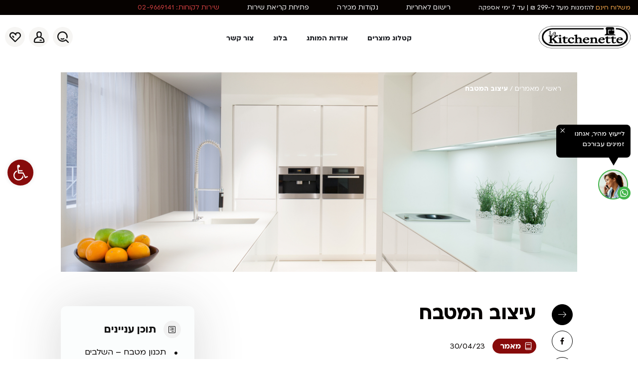

--- FILE ---
content_type: text/html; charset=UTF-8
request_url: https://la-kitchenette.co.il/kitchen-design/
body_size: 36490
content:
<!DOCTYPE html>
<html dir="rtl" lang="he-IL" class="no-js no-svg">

<head>
	<meta charset="UTF-8">
	<meta name="viewport" content="width=device-width, initial-scale=1">
	<link rel="profile" href="http://gmpg.org/xfn/11">
  	<meta name="facebook-domain-verification" content="8jkwi24uwoj7k2p9o0wiypmjewivwo" />

  <!-- Meta Pixel Code -->
<script>
!function(f,b,e,v,n,t,s)
{if(f.fbq)return;n=f.fbq=function(){n.callMethod?
n.callMethod.apply(n,arguments):n.queue.push(arguments)};
if(!f._fbq)f._fbq=n;n.push=n;n.loaded=!0;n.version='2.0';
n.queue=[];t=b.createElement(e);t.async=!0;
t.src=v;s=b.getElementsByTagName(e)[0];
s.parentNode.insertBefore(t,s)}(window, document,'script',
'https://connect.facebook.net/en_US/fbevents.js');
fbq('init', '1581535078954156');
fbq('track', 'PageView');
</script>
<noscript><img height="1" width="1" style="display:none"
src="https://www.facebook.com/tr?id=1581535078954156&ev=PageView&noscript=1"
/></noscript>
<!-- End Meta Pixel Code -->
					<script>document.documentElement.className = document.documentElement.className + ' yes-js js_active js'</script>
				<meta name='robots' content='index, follow, max-image-preview:large, max-snippet:-1, max-video-preview:-1' />

	<!-- This site is optimized with the Yoast SEO plugin v19.7.1 - https://yoast.com/wordpress/plugins/seo/ -->
	<title>עיצוב המטבח - המדריך המלא למטבח המושלם | La Kitchenette</title>
	<meta name="description" content="עצבו את המטבח שתמיד חלמתם עליו! טיפים לעיצוב מטבח מודרני, יעיל ויפהפה. רוצים לדעת עוד? היכנסו עכשיו למאמר &gt;&gt;" />
	<link rel="canonical" href="https://la-kitchenette.co.il/kitchen-design/" />
	<meta property="og:locale" content="he_IL" />
	<meta property="og:type" content="article" />
	<meta property="og:title" content="עיצוב המטבח - המדריך המלא למטבח המושלם | La Kitchenette" />
	<meta property="og:description" content="עצבו את המטבח שתמיד חלמתם עליו! טיפים לעיצוב מטבח מודרני, יעיל ויפהפה. רוצים לדעת עוד? היכנסו עכשיו למאמר &gt;&gt;" />
	<meta property="og:url" content="https://la-kitchenette.co.il/kitchen-design/" />
	<meta property="og:site_name" content="La Kitchenette" />
	<meta property="article:published_time" content="2023-04-30T06:22:32+00:00" />
	<meta property="article:modified_time" content="2024-05-07T06:26:59+00:00" />
	<meta property="og:image" content="https://la-kitchenette.co.il/wp-content/uploads/2024/04/Depositphotos_67875707_S.jpg" />
	<meta property="og:image:width" content="1000" />
	<meta property="og:image:height" content="667" />
	<meta property="og:image:type" content="image/jpeg" />
	<meta name="author" content="&#039;admin-ohevzion-lakitchen&#039;" />
	<meta name="twitter:card" content="summary_large_image" />
	<meta name="twitter:label1" content="נכתב על יד" />
	<meta name="twitter:data1" content="'admin-ohevzion-lakitchen'" />
	<script type="application/ld+json" class="yoast-schema-graph">{"@context":"https://schema.org","@graph":[{"@type":"Article","@id":"https://la-kitchenette.co.il/kitchen-design/#article","isPartOf":{"@id":"https://la-kitchenette.co.il/kitchen-design/"},"author":{"name":"'admin-ohevzion-lakitchen'","@id":"https://la-kitchenette.co.il/#/schema/person/eb3596f1e3fecf26698d7ce87aae3637"},"headline":"עיצוב המטבח","datePublished":"2023-04-30T06:22:32+00:00","dateModified":"2024-05-07T06:26:59+00:00","mainEntityOfPage":{"@id":"https://la-kitchenette.co.il/kitchen-design/"},"wordCount":30,"commentCount":0,"publisher":{"@id":"https://la-kitchenette.co.il/#organization"},"image":{"@id":"https://la-kitchenette.co.il/kitchen-design/#primaryimage"},"thumbnailUrl":"https://la-kitchenette.co.il/wp-content/uploads/2024/04/Depositphotos_67875707_S.jpg","articleSection":["מאמר"],"inLanguage":"he-IL","potentialAction":[{"@type":"CommentAction","name":"Comment","target":["https://la-kitchenette.co.il/kitchen-design/#respond"]}]},{"@type":"WebPage","@id":"https://la-kitchenette.co.il/kitchen-design/","url":"https://la-kitchenette.co.il/kitchen-design/","name":"עיצוב המטבח - המדריך המלא למטבח המושלם | La Kitchenette","isPartOf":{"@id":"https://la-kitchenette.co.il/#website"},"primaryImageOfPage":{"@id":"https://la-kitchenette.co.il/kitchen-design/#primaryimage"},"image":{"@id":"https://la-kitchenette.co.il/kitchen-design/#primaryimage"},"thumbnailUrl":"https://la-kitchenette.co.il/wp-content/uploads/2024/04/Depositphotos_67875707_S.jpg","datePublished":"2023-04-30T06:22:32+00:00","dateModified":"2024-05-07T06:26:59+00:00","description":"עצבו את המטבח שתמיד חלמתם עליו! טיפים לעיצוב מטבח מודרני, יעיל ויפהפה. רוצים לדעת עוד? היכנסו עכשיו למאמר >>","breadcrumb":{"@id":"https://la-kitchenette.co.il/kitchen-design/#breadcrumb"},"inLanguage":"he-IL","potentialAction":[{"@type":"ReadAction","target":["https://la-kitchenette.co.il/kitchen-design/"]}]},{"@type":"ImageObject","inLanguage":"he-IL","@id":"https://la-kitchenette.co.il/kitchen-design/#primaryimage","url":"https://la-kitchenette.co.il/wp-content/uploads/2024/04/Depositphotos_67875707_S.jpg","contentUrl":"https://la-kitchenette.co.il/wp-content/uploads/2024/04/Depositphotos_67875707_S.jpg","width":1000,"height":667,"caption":"עיצוב המטבח"},{"@type":"BreadcrumbList","@id":"https://la-kitchenette.co.il/kitchen-design/#breadcrumb","itemListElement":[{"@type":"ListItem","position":1,"name":"ראשי","item":"https://la-kitchenette.co.il/"},{"@type":"ListItem","position":2,"name":"מאמרים","item":"https://la-kitchenette.co.il/blog/"},{"@type":"ListItem","position":3,"name":"עיצוב המטבח"}]},{"@type":"WebSite","@id":"https://la-kitchenette.co.il/#website","url":"https://la-kitchenette.co.il/","name":"La Kitchenette","description":"La Kitchenette","publisher":{"@id":"https://la-kitchenette.co.il/#organization"},"potentialAction":[{"@type":"SearchAction","target":{"@type":"EntryPoint","urlTemplate":"https://la-kitchenette.co.il/?s={search_term_string}"},"query-input":"required name=search_term_string"}],"inLanguage":"he-IL"},{"@type":"Organization","@id":"https://la-kitchenette.co.il/#organization","name":"La Kitchenette","url":"https://la-kitchenette.co.il/","sameAs":[],"logo":{"@type":"ImageObject","inLanguage":"he-IL","@id":"https://la-kitchenette.co.il/#/schema/logo/image/","url":"https://la-kitchenette.co.il/wp-content/uploads/2022/05/logo.png","contentUrl":"https://la-kitchenette.co.il/wp-content/uploads/2022/05/logo.png","width":184,"height":59,"caption":"La Kitchenette"},"image":{"@id":"https://la-kitchenette.co.il/#/schema/logo/image/"}},{"@type":"Person","@id":"https://la-kitchenette.co.il/#/schema/person/eb3596f1e3fecf26698d7ce87aae3637","name":"'admin-ohevzion-lakitchen'","url":"https://la-kitchenette.co.il/author/admin-ohevzion-lakitchen/"}]}</script>
	<!-- / Yoast SEO plugin. -->


<link rel='dns-prefetch' href='//cdn.enable.co.il' />
<link rel="alternate" type="application/rss+xml" title="La Kitchenette &laquo; פיד תגובות של עיצוב המטבח" href="https://la-kitchenette.co.il/kitchen-design/feed/" />
<link rel="alternate" title="oEmbed (JSON)" type="application/json+oembed" href="https://la-kitchenette.co.il/wp-json/oembed/1.0/embed?url=https%3A%2F%2Fla-kitchenette.co.il%2Fkitchen-design%2F" />
<link rel="alternate" title="oEmbed (XML)" type="text/xml+oembed" href="https://la-kitchenette.co.il/wp-json/oembed/1.0/embed?url=https%3A%2F%2Fla-kitchenette.co.il%2Fkitchen-design%2F&#038;format=xml" />
<style id='wp-img-auto-sizes-contain-inline-css' type='text/css'>
img:is([sizes=auto i],[sizes^="auto," i]){contain-intrinsic-size:3000px 1500px}
/*# sourceURL=wp-img-auto-sizes-contain-inline-css */
</style>
<link rel='stylesheet' id='font-awesome-css' href='https://la-kitchenette.co.il/wp-content/plugins/woocommerce-ajax-filters/berocket/assets/css/font-awesome.min.css?ver=6.9' type='text/css' media='all' />
<style id='font-awesome-inline-css' type='text/css'>
[data-font="FontAwesome"]:before {font-family: 'FontAwesome' !important;content: attr(data-icon) !important;speak: none !important;font-weight: normal !important;font-variant: normal !important;text-transform: none !important;line-height: 1 !important;font-style: normal !important;-webkit-font-smoothing: antialiased !important;-moz-osx-font-smoothing: grayscale !important;}
/*# sourceURL=font-awesome-inline-css */
</style>
<link rel='stylesheet' id='berocket_aapf_widget-style-css' href='https://la-kitchenette.co.il/wp-content/plugins/woocommerce-ajax-filters/assets/frontend/css/fullmain.min.css?ver=1.6.3.1' type='text/css' media='all' />
<style id='wp-emoji-styles-inline-css' type='text/css'>

	img.wp-smiley, img.emoji {
		display: inline !important;
		border: none !important;
		box-shadow: none !important;
		height: 1em !important;
		width: 1em !important;
		margin: 0 0.07em !important;
		vertical-align: -0.1em !important;
		background: none !important;
		padding: 0 !important;
	}
/*# sourceURL=wp-emoji-styles-inline-css */
</style>
<link rel='stylesheet' id='wp-block-library-rtl-css' href='https://la-kitchenette.co.il/wp-includes/css/dist/block-library/style-rtl.min.css?ver=6.9' type='text/css' media='all' />
<style id='global-styles-inline-css' type='text/css'>
:root{--wp--preset--aspect-ratio--square: 1;--wp--preset--aspect-ratio--4-3: 4/3;--wp--preset--aspect-ratio--3-4: 3/4;--wp--preset--aspect-ratio--3-2: 3/2;--wp--preset--aspect-ratio--2-3: 2/3;--wp--preset--aspect-ratio--16-9: 16/9;--wp--preset--aspect-ratio--9-16: 9/16;--wp--preset--color--black: #000000;--wp--preset--color--cyan-bluish-gray: #abb8c3;--wp--preset--color--white: #ffffff;--wp--preset--color--pale-pink: #f78da7;--wp--preset--color--vivid-red: #cf2e2e;--wp--preset--color--luminous-vivid-orange: #ff6900;--wp--preset--color--luminous-vivid-amber: #fcb900;--wp--preset--color--light-green-cyan: #7bdcb5;--wp--preset--color--vivid-green-cyan: #00d084;--wp--preset--color--pale-cyan-blue: #8ed1fc;--wp--preset--color--vivid-cyan-blue: #0693e3;--wp--preset--color--vivid-purple: #9b51e0;--wp--preset--gradient--vivid-cyan-blue-to-vivid-purple: linear-gradient(135deg,rgb(6,147,227) 0%,rgb(155,81,224) 100%);--wp--preset--gradient--light-green-cyan-to-vivid-green-cyan: linear-gradient(135deg,rgb(122,220,180) 0%,rgb(0,208,130) 100%);--wp--preset--gradient--luminous-vivid-amber-to-luminous-vivid-orange: linear-gradient(135deg,rgb(252,185,0) 0%,rgb(255,105,0) 100%);--wp--preset--gradient--luminous-vivid-orange-to-vivid-red: linear-gradient(135deg,rgb(255,105,0) 0%,rgb(207,46,46) 100%);--wp--preset--gradient--very-light-gray-to-cyan-bluish-gray: linear-gradient(135deg,rgb(238,238,238) 0%,rgb(169,184,195) 100%);--wp--preset--gradient--cool-to-warm-spectrum: linear-gradient(135deg,rgb(74,234,220) 0%,rgb(151,120,209) 20%,rgb(207,42,186) 40%,rgb(238,44,130) 60%,rgb(251,105,98) 80%,rgb(254,248,76) 100%);--wp--preset--gradient--blush-light-purple: linear-gradient(135deg,rgb(255,206,236) 0%,rgb(152,150,240) 100%);--wp--preset--gradient--blush-bordeaux: linear-gradient(135deg,rgb(254,205,165) 0%,rgb(254,45,45) 50%,rgb(107,0,62) 100%);--wp--preset--gradient--luminous-dusk: linear-gradient(135deg,rgb(255,203,112) 0%,rgb(199,81,192) 50%,rgb(65,88,208) 100%);--wp--preset--gradient--pale-ocean: linear-gradient(135deg,rgb(255,245,203) 0%,rgb(182,227,212) 50%,rgb(51,167,181) 100%);--wp--preset--gradient--electric-grass: linear-gradient(135deg,rgb(202,248,128) 0%,rgb(113,206,126) 100%);--wp--preset--gradient--midnight: linear-gradient(135deg,rgb(2,3,129) 0%,rgb(40,116,252) 100%);--wp--preset--font-size--small: 13px;--wp--preset--font-size--medium: 20px;--wp--preset--font-size--large: 36px;--wp--preset--font-size--x-large: 42px;--wp--preset--spacing--20: 0.44rem;--wp--preset--spacing--30: 0.67rem;--wp--preset--spacing--40: 1rem;--wp--preset--spacing--50: 1.5rem;--wp--preset--spacing--60: 2.25rem;--wp--preset--spacing--70: 3.38rem;--wp--preset--spacing--80: 5.06rem;--wp--preset--shadow--natural: 6px 6px 9px rgba(0, 0, 0, 0.2);--wp--preset--shadow--deep: 12px 12px 50px rgba(0, 0, 0, 0.4);--wp--preset--shadow--sharp: 6px 6px 0px rgba(0, 0, 0, 0.2);--wp--preset--shadow--outlined: 6px 6px 0px -3px rgb(255, 255, 255), 6px 6px rgb(0, 0, 0);--wp--preset--shadow--crisp: 6px 6px 0px rgb(0, 0, 0);}:where(.is-layout-flex){gap: 0.5em;}:where(.is-layout-grid){gap: 0.5em;}body .is-layout-flex{display: flex;}.is-layout-flex{flex-wrap: wrap;align-items: center;}.is-layout-flex > :is(*, div){margin: 0;}body .is-layout-grid{display: grid;}.is-layout-grid > :is(*, div){margin: 0;}:where(.wp-block-columns.is-layout-flex){gap: 2em;}:where(.wp-block-columns.is-layout-grid){gap: 2em;}:where(.wp-block-post-template.is-layout-flex){gap: 1.25em;}:where(.wp-block-post-template.is-layout-grid){gap: 1.25em;}.has-black-color{color: var(--wp--preset--color--black) !important;}.has-cyan-bluish-gray-color{color: var(--wp--preset--color--cyan-bluish-gray) !important;}.has-white-color{color: var(--wp--preset--color--white) !important;}.has-pale-pink-color{color: var(--wp--preset--color--pale-pink) !important;}.has-vivid-red-color{color: var(--wp--preset--color--vivid-red) !important;}.has-luminous-vivid-orange-color{color: var(--wp--preset--color--luminous-vivid-orange) !important;}.has-luminous-vivid-amber-color{color: var(--wp--preset--color--luminous-vivid-amber) !important;}.has-light-green-cyan-color{color: var(--wp--preset--color--light-green-cyan) !important;}.has-vivid-green-cyan-color{color: var(--wp--preset--color--vivid-green-cyan) !important;}.has-pale-cyan-blue-color{color: var(--wp--preset--color--pale-cyan-blue) !important;}.has-vivid-cyan-blue-color{color: var(--wp--preset--color--vivid-cyan-blue) !important;}.has-vivid-purple-color{color: var(--wp--preset--color--vivid-purple) !important;}.has-black-background-color{background-color: var(--wp--preset--color--black) !important;}.has-cyan-bluish-gray-background-color{background-color: var(--wp--preset--color--cyan-bluish-gray) !important;}.has-white-background-color{background-color: var(--wp--preset--color--white) !important;}.has-pale-pink-background-color{background-color: var(--wp--preset--color--pale-pink) !important;}.has-vivid-red-background-color{background-color: var(--wp--preset--color--vivid-red) !important;}.has-luminous-vivid-orange-background-color{background-color: var(--wp--preset--color--luminous-vivid-orange) !important;}.has-luminous-vivid-amber-background-color{background-color: var(--wp--preset--color--luminous-vivid-amber) !important;}.has-light-green-cyan-background-color{background-color: var(--wp--preset--color--light-green-cyan) !important;}.has-vivid-green-cyan-background-color{background-color: var(--wp--preset--color--vivid-green-cyan) !important;}.has-pale-cyan-blue-background-color{background-color: var(--wp--preset--color--pale-cyan-blue) !important;}.has-vivid-cyan-blue-background-color{background-color: var(--wp--preset--color--vivid-cyan-blue) !important;}.has-vivid-purple-background-color{background-color: var(--wp--preset--color--vivid-purple) !important;}.has-black-border-color{border-color: var(--wp--preset--color--black) !important;}.has-cyan-bluish-gray-border-color{border-color: var(--wp--preset--color--cyan-bluish-gray) !important;}.has-white-border-color{border-color: var(--wp--preset--color--white) !important;}.has-pale-pink-border-color{border-color: var(--wp--preset--color--pale-pink) !important;}.has-vivid-red-border-color{border-color: var(--wp--preset--color--vivid-red) !important;}.has-luminous-vivid-orange-border-color{border-color: var(--wp--preset--color--luminous-vivid-orange) !important;}.has-luminous-vivid-amber-border-color{border-color: var(--wp--preset--color--luminous-vivid-amber) !important;}.has-light-green-cyan-border-color{border-color: var(--wp--preset--color--light-green-cyan) !important;}.has-vivid-green-cyan-border-color{border-color: var(--wp--preset--color--vivid-green-cyan) !important;}.has-pale-cyan-blue-border-color{border-color: var(--wp--preset--color--pale-cyan-blue) !important;}.has-vivid-cyan-blue-border-color{border-color: var(--wp--preset--color--vivid-cyan-blue) !important;}.has-vivid-purple-border-color{border-color: var(--wp--preset--color--vivid-purple) !important;}.has-vivid-cyan-blue-to-vivid-purple-gradient-background{background: var(--wp--preset--gradient--vivid-cyan-blue-to-vivid-purple) !important;}.has-light-green-cyan-to-vivid-green-cyan-gradient-background{background: var(--wp--preset--gradient--light-green-cyan-to-vivid-green-cyan) !important;}.has-luminous-vivid-amber-to-luminous-vivid-orange-gradient-background{background: var(--wp--preset--gradient--luminous-vivid-amber-to-luminous-vivid-orange) !important;}.has-luminous-vivid-orange-to-vivid-red-gradient-background{background: var(--wp--preset--gradient--luminous-vivid-orange-to-vivid-red) !important;}.has-very-light-gray-to-cyan-bluish-gray-gradient-background{background: var(--wp--preset--gradient--very-light-gray-to-cyan-bluish-gray) !important;}.has-cool-to-warm-spectrum-gradient-background{background: var(--wp--preset--gradient--cool-to-warm-spectrum) !important;}.has-blush-light-purple-gradient-background{background: var(--wp--preset--gradient--blush-light-purple) !important;}.has-blush-bordeaux-gradient-background{background: var(--wp--preset--gradient--blush-bordeaux) !important;}.has-luminous-dusk-gradient-background{background: var(--wp--preset--gradient--luminous-dusk) !important;}.has-pale-ocean-gradient-background{background: var(--wp--preset--gradient--pale-ocean) !important;}.has-electric-grass-gradient-background{background: var(--wp--preset--gradient--electric-grass) !important;}.has-midnight-gradient-background{background: var(--wp--preset--gradient--midnight) !important;}.has-small-font-size{font-size: var(--wp--preset--font-size--small) !important;}.has-medium-font-size{font-size: var(--wp--preset--font-size--medium) !important;}.has-large-font-size{font-size: var(--wp--preset--font-size--large) !important;}.has-x-large-font-size{font-size: var(--wp--preset--font-size--x-large) !important;}
/*# sourceURL=global-styles-inline-css */
</style>

<style id='classic-theme-styles-inline-css' type='text/css'>
/*! This file is auto-generated */
.wp-block-button__link{color:#fff;background-color:#32373c;border-radius:9999px;box-shadow:none;text-decoration:none;padding:calc(.667em + 2px) calc(1.333em + 2px);font-size:1.125em}.wp-block-file__button{background:#32373c;color:#fff;text-decoration:none}
/*# sourceURL=/wp-includes/css/classic-themes.min.css */
</style>
<link rel='stylesheet' id='contact-form-7-css' href='https://la-kitchenette.co.il/wp-content/plugins/contact-form-7/includes/css/styles.css?ver=5.7.2' type='text/css' media='all' />
<link rel='stylesheet' id='contact-form-7-rtl-css' href='https://la-kitchenette.co.il/wp-content/plugins/contact-form-7/includes/css/styles-rtl.css?ver=5.7.2' type='text/css' media='all' />
<link rel='stylesheet' id='menu-image-css' href='https://la-kitchenette.co.il/wp-content/plugins/menu-image/includes/css/menu-image.css?ver=3.11' type='text/css' media='all' />
<link rel='stylesheet' id='dashicons-css' href='https://la-kitchenette.co.il/wp-includes/css/dashicons.min.css?ver=6.9' type='text/css' media='all' />
<style id='dashicons-inline-css' type='text/css'>
[data-font="Dashicons"]:before {font-family: 'Dashicons' !important;content: attr(data-icon) !important;speak: none !important;font-weight: normal !important;font-variant: normal !important;text-transform: none !important;line-height: 1 !important;font-style: normal !important;-webkit-font-smoothing: antialiased !important;-moz-osx-font-smoothing: grayscale !important;}
/*# sourceURL=dashicons-inline-css */
</style>
<link rel='stylesheet' id='popup-block-maintenance-style-css' href='https://la-kitchenette.co.il/wp-content/plugins/popup-block-maintenance/assets/css/style.css?ver=1.0.0' type='text/css' media='all' />
<style id='woocommerce-inline-inline-css' type='text/css'>
.woocommerce form .form-row .required { visibility: hidden; }
/*# sourceURL=woocommerce-inline-inline-css */
</style>
<link rel='stylesheet' id='OCWMA_front_css-css' href='https://la-kitchenette.co.il/wp-content/plugins/multiple-shipping-address-woocommerce/css/style.css?ver=1.0.0' type='text/css' media='all' />
<link rel='stylesheet' id='bootstrap_reboot_css-css' href='https://la-kitchenette.co.il/wp-content/themes/camptown/css/bootstrap-reboot.css?ver=6.9' type='text/css' media='all' />
<link rel='stylesheet' id='bootstrap_grid_css-css' href='https://la-kitchenette.co.il/wp-content/themes/camptown/css/bootstrap-grid-rtl.css?ver=6.9' type='text/css' media='all' />
<link rel='stylesheet' id='atlasFont_css-css' href='https://la-kitchenette.co.il/wp-content/themes/camptown/fonts/poloni/stylesheet.css?ver=6.9' type='text/css' media='all' />
<link rel='stylesheet' id='iconmoon_css-css' href='https://la-kitchenette.co.il/wp-content/themes/camptown/css/iconmoon.css?ver=6.9' type='text/css' media='all' />
<link rel='stylesheet' id='slick_css-css' href='https://la-kitchenette.co.il/wp-content/themes/camptown/css/slick.css?ver=6.9' type='text/css' media='all' />
<link rel='stylesheet' id='aos_css-css' href='https://la-kitchenette.co.il/wp-content/themes/camptown/css/aos.css?ver=6.9' type='text/css' media='all' />
<link rel='stylesheet' id='fancybox_css-css' href='https://la-kitchenette.co.il/wp-content/themes/camptown/css/jquery.fancybox.min.css?ver=6.9' type='text/css' media='all' />
<link rel='stylesheet' id='nice-select_css-css' href='https://la-kitchenette.co.il/wp-content/themes/camptown/css/nice-select.css?ver=6.9' type='text/css' media='all' />
<link rel='stylesheet' id='my-account._css-css' href='https://la-kitchenette.co.il/wp-content/themes/camptown/css/my-account.css?ver=6.9' type='text/css' media='all' />
<link rel='stylesheet' id='style-css' href='https://la-kitchenette.co.il/wp-content/themes/camptown/style.css?ver=6.9' type='text/css' media='all' />
<link rel='stylesheet' id='pojo-a11y-css' href='https://la-kitchenette.co.il/wp-content/plugins/pojo-accessibility/assets/css/style.min.css?ver=1.0.0' type='text/css' media='all' />
<link rel='stylesheet' id='alr-ajax-css' href='https://la-kitchenette.co.il/wp-content/plugins/woo-ajax-loginregister/assets/css/style.css?ver=2.0.6' type='text/css' media='all' />
<script type="text/javascript">
            window._nslDOMReady = function (callback) {
                if ( document.readyState === "complete" || document.readyState === "interactive" ) {
                    callback();
                } else {
                    document.addEventListener( "DOMContentLoaded", callback );
                }
            };
            </script><script type="text/javascript" src="https://la-kitchenette.co.il/wp-includes/js/jquery/jquery.min.js?ver=3.7.1" id="jquery-core-js"></script>
<script type="text/javascript" src="https://la-kitchenette.co.il/wp-includes/js/jquery/jquery-migrate.min.js?ver=3.4.1" id="jquery-migrate-js"></script>
<script type="text/javascript" id="OCWMA_front_js-js-extra">
/* <![CDATA[ */
var OCWMAscript = {"ajax_url":"https://la-kitchenette.co.il/wp-admin/admin-ajax.php","object_name":"https://la-kitchenette.co.il/wp-content/plugins/multiple-shipping-address-woocommerce"};
//# sourceURL=OCWMA_front_js-js-extra
/* ]]> */
</script>
<script type="text/javascript" src="https://la-kitchenette.co.il/wp-content/plugins/multiple-shipping-address-woocommerce/js/front.js?ver=1.0.0" id="OCWMA_front_js-js"></script>
<script type="text/javascript" src="https://la-kitchenette.co.il/wp-includes/js/dist/hooks.min.js?ver=dd5603f07f9220ed27f1" id="wp-hooks-js"></script>
<script type="text/javascript" id="wpm-js-extra">
/* <![CDATA[ */
var wpm = {"ajax_url":"https://la-kitchenette.co.il/wp-admin/admin-ajax.php","root":"https://la-kitchenette.co.il/wp-json/","nonce_wp_rest":"b86ffc16d2","nonce_ajax":"a4e21f922a"};
//# sourceURL=wpm-js-extra
/* ]]> */
</script>
<script type="text/javascript" src="https://la-kitchenette.co.il/wp-content/plugins/woocommerce-google-adwords-conversion-tracking-tag/js/public/wpm-public.p1.min.js?ver=1.30.3" id="wpm-js"></script>
<script type="text/javascript" id="alr-ajax-js-extra">
/* <![CDATA[ */
var zorem_ajax_object = {"ajax_url":"https://la-kitchenette.co.il/wp-admin/admin-ajax.php","required_message":"\u05d0\u05e0\u05d0 \u05de\u05dc\u05d0 \u05d0\u05ea \u05d4\u05e9\u05d3\u05d5\u05ea \u05d4\u05de\u05e1\u05d5\u05de\u05e0\u05d9\u05dd.","valid_email":"\u05d9\u05e9 \u05dc\u05d4\u05d6\u05d9\u05df \u05db\u05ea\u05d5\u05d1\u05ea \u05d3\u05d5\u05d0\"\u05dc \u05d7\u05d5\u05e7\u05d9\u05ea.\n","loading_text":"\u05d8\u05d5\u05e2\u05df...","plugin_dir_url":"https://la-kitchenette.co.il/wp-content/plugins/woo-ajax-loginregister/"};
//# sourceURL=alr-ajax-js-extra
/* ]]> */
</script>
<script type="text/javascript" src="https://la-kitchenette.co.il/wp-content/plugins/woo-ajax-loginregister/assets/js/script.js?ver=2.0.6" id="alr-ajax-js"></script>
<link rel="https://api.w.org/" href="https://la-kitchenette.co.il/wp-json/" /><link rel="alternate" title="JSON" type="application/json" href="https://la-kitchenette.co.il/wp-json/wp/v2/posts/130200" /><link rel="EditURI" type="application/rsd+xml" title="RSD" href="https://la-kitchenette.co.il/xmlrpc.php?rsd" />
<meta name="generator" content="WordPress 6.9" />
<meta name="generator" content="WooCommerce 6.9.3" />
<link rel='shortlink' href='https://la-kitchenette.co.il/?p=130200' />
<meta name="google-site-verification" content="tQ7assCzERP9oHYIDLsVTdeio0yAIuLvKjdwgpUGLqA" />
<!-- Google Tag Manager -->
<script>(function(w,d,s,l,i){w[l]=w[l]||[];w[l].push({'gtm.start':
new Date().getTime(),event:'gtm.js'});var f=d.getElementsByTagName(s)[0],
j=d.createElement(s),dl=l!='dataLayer'?'&l='+l:'';j.async=true;j.src=
'https://www.googletagmanager.com/gtm.js?id='+i+dl;f.parentNode.insertBefore(j,f);
})(window,document,'script','dataLayer','GTM-KDLNSR5');</script>
<!-- End Google Tag Manager -->

<!-- Amit GSC -->
<meta name="google-site-verification" content="T4z_hLWabvr1nAbDhEQJmTVc-a98lWPjwU0bCvOqWyI" />
<!-- End Amit GSC -->		<style type="text/css">
			.bit_order_instruction p {
				margin-bottom: 10px;
				border-bottom: 1px solid #ececec;
				padding-bottom: 10px;
			}
			.payment_method_bit_offline_gateway label img {
				width: 50px;
			}
		</style>		
	<style></style>	<noscript><style>.woocommerce-product-gallery{ opacity: 1 !important; }</style></noscript>
	
<!-- START Pixel Manager for WooCommerce -->

		<script>

			window.wpmDataLayer = window.wpmDataLayer || {}
			window.wpmDataLayer = Object.assign(window.wpmDataLayer, {"cart":{},"cart_item_keys":{},"orderDeduplication":true,"position":1,"viewItemListTrigger":{"testMode":false,"backgroundColor":"green","opacity":0.5,"repeat":true,"timeout":1000,"threshold":0.8},"version":{"number":"1.30.3","pro":false,"eligibleForUpdates":false,"distro":"fms"},"pixels":{"google":{"linker":{"settings":null},"user_id":false,"ads":{"conversionIds":{"AW-11103596209":"rOk2CLqGpI4YELHdza4p"},"dynamic_remarketing":{"status":false,"id_type":"post_id","send_events_with_parent_ids":true},"google_business_vertical":"retail","phone_conversion_label":"","phone_conversion_number":""},"analytics":{"universal":{"property_id":"UA-258353772-1","parameters":{"anonymize_ip":true,"link_attribution":false},"mp_active":false},"ga4":{"measurement_id":"G-YWP1EBE4XC","parameters":{},"mp_active":false,"debug_mode":false},"id_type":"post_id","eec":false}},"facebook":{"pixel_id":"1581535078954156","dynamic_remarketing":{"id_type":"post_id"},"capi":false,"advanced_matching":false,"exclusion_patterns":[],"fbevents_js_url":"https://connect.facebook.net/en_US/fbevents.js"}},"shop":{"list_name":"Blog Post | עיצוב המטבח","list_id":"blog_post_%d7%a2%d7%99%d7%a6%d7%95%d7%91-%d7%94%d7%9e%d7%98%d7%91%d7%97","page_type":"blog_post","currency":"ILS","cookie_consent_mgmt":{"explicit_consent":false}},"general":{"variationsOutput":true,"userLoggedIn":false,"scrollTrackingThresholds":[],"pageId":130200,"excludeDomains":[],"server2server":{"active":false,"ipExcludeList":[]}},"user":[]})

		</script>

		
<!-- END Pixel Manager for WooCommerce -->
<style type="text/css">
#pojo-a11y-toolbar .pojo-a11y-toolbar-toggle a{ background-color: #870b0b;	color: #ffffff;}
#pojo-a11y-toolbar .pojo-a11y-toolbar-overlay, #pojo-a11y-toolbar .pojo-a11y-toolbar-overlay ul.pojo-a11y-toolbar-items.pojo-a11y-links{ border-color: #870b0b;}
body.pojo-a11y-focusable a:focus{ outline-style: solid !important;	outline-width: 1px !important;	outline-color: #FF0000 !important;}
#pojo-a11y-toolbar{ top: 320px !important;}
#pojo-a11y-toolbar .pojo-a11y-toolbar-overlay{ background-color: #ffffff;}
#pojo-a11y-toolbar .pojo-a11y-toolbar-overlay ul.pojo-a11y-toolbar-items li.pojo-a11y-toolbar-item a, #pojo-a11y-toolbar .pojo-a11y-toolbar-overlay p.pojo-a11y-toolbar-title{ color: #333333;}
#pojo-a11y-toolbar .pojo-a11y-toolbar-overlay ul.pojo-a11y-toolbar-items li.pojo-a11y-toolbar-item a.active{ background-color: #870b0b;	color: #ffffff;}
@media (max-width: 767px) { #pojo-a11y-toolbar { top: 50px !important; } }</style><link rel="icon" href="https://la-kitchenette.co.il/wp-content/uploads/2022/05/favicon.png" sizes="32x32" />
<link rel="icon" href="https://la-kitchenette.co.il/wp-content/uploads/2022/05/favicon.png" sizes="192x192" />
<link rel="apple-touch-icon" href="https://la-kitchenette.co.il/wp-content/uploads/2022/05/favicon.png" />
<meta name="msapplication-TileImage" content="https://la-kitchenette.co.il/wp-content/uploads/2022/05/favicon.png" />
<style type="text/css">div.nsl-container[data-align="left"] {
    text-align: left;
}

div.nsl-container[data-align="center"] {
    text-align: center;
}

div.nsl-container[data-align="right"] {
    text-align: right;
}


div.nsl-container div.nsl-container-buttons a[data-plugin="nsl"] {
    text-decoration: none;
    box-shadow: none;
    border: 0;
}

div.nsl-container .nsl-container-buttons {
    display: flex;
    padding: 5px 0;
}

div.nsl-container.nsl-container-block .nsl-container-buttons {
    display: inline-grid;
    grid-template-columns: minmax(145px, auto);
}

div.nsl-container-block-fullwidth .nsl-container-buttons {
    flex-flow: column;
    align-items: center;
}

div.nsl-container-block-fullwidth .nsl-container-buttons a,
div.nsl-container-block .nsl-container-buttons a {
    flex: 1 1 auto;
    display: block;
    margin: 5px 0;
    width: 100%;
}

div.nsl-container-inline {
    margin: -5px;
    text-align: left;
}

div.nsl-container-inline .nsl-container-buttons {
    justify-content: center;
    flex-wrap: wrap;
}

div.nsl-container-inline .nsl-container-buttons a {
    margin: 5px;
    display: inline-block;
}

div.nsl-container-grid .nsl-container-buttons {
    flex-flow: row;
    align-items: center;
    flex-wrap: wrap;
}

div.nsl-container-grid .nsl-container-buttons a {
    flex: 1 1 auto;
    display: block;
    margin: 5px;
    max-width: 280px;
    width: 100%;
}

@media only screen and (min-width: 650px) {
    div.nsl-container-grid .nsl-container-buttons a {
        width: auto;
    }
}

div.nsl-container .nsl-button {
    cursor: pointer;
    vertical-align: top;
    border-radius: 4px;
}

div.nsl-container .nsl-button-default {
    color: #fff;
    display: flex;
}

div.nsl-container .nsl-button-icon {
    display: inline-block;
}

div.nsl-container .nsl-button-svg-container {
    flex: 0 0 auto;
    padding: 8px;
    display: flex;
    align-items: center;
}

div.nsl-container svg {
    height: 24px;
    width: 24px;
    vertical-align: top;
}

div.nsl-container .nsl-button-default div.nsl-button-label-container {
    margin: 0 24px 0 12px;
    padding: 10px 0;
    font-family: Helvetica, Arial, sans-serif;
    font-size: 16px;
    line-height: 20px;
    letter-spacing: .25px;
    overflow: hidden;
    text-align: center;
    text-overflow: clip;
    white-space: nowrap;
    flex: 1 1 auto;
    -webkit-font-smoothing: antialiased;
    -moz-osx-font-smoothing: grayscale;
    text-transform: none;
    display: inline-block;
}

div.nsl-container .nsl-button-google[data-skin="dark"] .nsl-button-svg-container {
    margin: 1px;
    padding: 7px;
    border-radius: 3px;
    background: #fff;
}

div.nsl-container .nsl-button-google[data-skin="light"] {
    border-radius: 1px;
    box-shadow: 0 1px 5px 0 rgba(0, 0, 0, .25);
    color: RGBA(0, 0, 0, 0.54);
}

div.nsl-container .nsl-button-apple .nsl-button-svg-container {
    padding: 0 6px;
}

div.nsl-container .nsl-button-apple .nsl-button-svg-container svg {
    height: 40px;
    width: auto;
}

div.nsl-container .nsl-button-apple[data-skin="light"] {
    color: #000;
    box-shadow: 0 0 0 1px #000;
}

div.nsl-container .nsl-button-facebook[data-skin="white"] {
    color: #000;
    box-shadow: inset 0 0 0 1px #000;
}

div.nsl-container .nsl-button-facebook[data-skin="light"] {
    color: #1877F2;
    box-shadow: inset 0 0 0 1px #1877F2;
}

div.nsl-container .nsl-button-apple div.nsl-button-label-container {
    font-size: 17px;
    font-family: -apple-system, BlinkMacSystemFont, "Segoe UI", Roboto, Helvetica, Arial, sans-serif, "Apple Color Emoji", "Segoe UI Emoji", "Segoe UI Symbol";
}

div.nsl-container .nsl-button-slack div.nsl-button-label-container {
    font-size: 17px;
    font-family: -apple-system, BlinkMacSystemFont, "Segoe UI", Roboto, Helvetica, Arial, sans-serif, "Apple Color Emoji", "Segoe UI Emoji", "Segoe UI Symbol";
}

div.nsl-container .nsl-button-slack[data-skin="light"] {
    color: #000000;
    box-shadow: inset 0 0 0 1px #DDDDDD;
}

div.nsl-container .nsl-button-tiktok[data-skin="light"] {
    color: #161823;
    box-shadow: 0 0 0 1px rgba(22, 24, 35, 0.12);
}

.nsl-clear {
    clear: both;
}

.nsl-container {
    clear: both;
}

/*Button align start*/

div.nsl-container-inline[data-align="left"] .nsl-container-buttons {
    justify-content: flex-start;
}

div.nsl-container-inline[data-align="center"] .nsl-container-buttons {
    justify-content: center;
}

div.nsl-container-inline[data-align="right"] .nsl-container-buttons {
    justify-content: flex-end;
}


div.nsl-container-grid[data-align="left"] .nsl-container-buttons {
    justify-content: flex-start;
}

div.nsl-container-grid[data-align="center"] .nsl-container-buttons {
    justify-content: center;
}

div.nsl-container-grid[data-align="right"] .nsl-container-buttons {
    justify-content: flex-end;
}

div.nsl-container-grid[data-align="space-around"] .nsl-container-buttons {
    justify-content: space-around;
}

div.nsl-container-grid[data-align="space-between"] .nsl-container-buttons {
    justify-content: space-between;
}

/* Button align end*/

/* Redirect */

#nsl-redirect-overlay {
    display: flex;
    flex-direction: column;
    justify-content: center;
    align-items: center;
    position: fixed;
    z-index: 1000000;
    left: 0;
    top: 0;
    width: 100%;
    height: 100%;
    backdrop-filter: blur(1px);
    background-color: RGBA(0, 0, 0, .32);;
}

#nsl-redirect-overlay-container {
    display: flex;
    flex-direction: column;
    justify-content: center;
    align-items: center;
    background-color: white;
    padding: 30px;
    border-radius: 10px;
}

#nsl-redirect-overlay-spinner {
    content: '';
    display: block;
    margin: 20px;
    border: 9px solid RGBA(0, 0, 0, .6);
    border-top: 9px solid #fff;
    border-radius: 50%;
    box-shadow: inset 0 0 0 1px RGBA(0, 0, 0, .6), 0 0 0 1px RGBA(0, 0, 0, .6);
    width: 40px;
    height: 40px;
    animation: nsl-loader-spin 2s linear infinite;
}

@keyframes nsl-loader-spin {
    0% {
        transform: rotate(0deg)
    }
    to {
        transform: rotate(360deg)
    }
}

#nsl-redirect-overlay-title {
    font-family: -apple-system, BlinkMacSystemFont, "Segoe UI", Roboto, Oxygen-Sans, Ubuntu, Cantarell, "Helvetica Neue", sans-serif;
    font-size: 18px;
    font-weight: bold;
    color: #3C434A;
}

#nsl-redirect-overlay-text {
    font-family: -apple-system, BlinkMacSystemFont, "Segoe UI", Roboto, Oxygen-Sans, Ubuntu, Cantarell, "Helvetica Neue", sans-serif;
    text-align: center;
    font-size: 14px;
    color: #3C434A;
}

/* Redirect END*/</style>		<style type="text/css" id="wp-custom-css">
			.single-product .content-single-product__button-wrap {
    display: none;
}
.header__cart {
    display: none;
}
.woocommerce-checkout div#payment {
    display: none;
}
.cart-block .wc-proceed-to-checkout {
    display: none;
}
div#file-1 .acf-file-uploader span.error {
    display: none;
}
span.error{
	color: red;
}
.woocommerce-checkout label.woocommerce-form__label {
    display: flex !important;
    text-align: right;
}
.pojo-a11y-toolbar-link{
	border-radius:50% !important;
}
.article-header__autor{
	display:none !important;
}

@media screen and (max-width: 600px) {
  .pojo-a11y-toolbar-link{
	border-radius:50% !important;
}
.pojo-a11y-toolbar-toggle {
   right: 185px !important;
    top: 215%;
}
}
.article-header__autor{
	display:none !important;
}

.megamenu__sub-sub-categories li a:after{
	height: 0px !important;
	font-weight:500;
}
.megamenu__sub-sub-categories li a:hover{
	font-weight:bold;
}
.about-list ,.about-gallery{
	display:none;
}
.login-socials a{
	display:none;
}

ul.wc_payment_methods.payment_methods.methods li label img {
    width: 36px;
    height: auto;
}

.single-product__share ul.dropdown{
	z-index: 10;
}

.article__image img {
    width: 100%;
    height: 400px;
    object-fit: cover;
}		</style>
		
	<style>
        .header .topbar .container-fluid {
            padding-left: 15px;
            padding-right: 15px;
            display: flex;
            align-items: center;
            justify-content: end;
        }

        .sale-bar {
            color: #fff;
        }

        .sale-bar span {
            color: #FFAE4E;
        }
		.woocommerce-ordering {
			display: none;
		}
		.home-services input[type=email] {
			background-image: url('/wp-content/themes/camptown/img/mail.svg');
		}

		.hasDatepicker {
			background-image: url('/wp-content/themes/camptown/img/53 calendar.svg');
		}

		@media (min-width: 1200px) {

			::-webkit-scrollbar-track {
				background: #fff;
			}

			::-webkit-scrollbar-thumb {
				background-color: #870b0b;
			}

			:root {
				scrollbar-width: thin;
				scrollbar-color: #870b0b #fff;
			}


		}

		.nice-select .list ul::-webkit-scrollbar-track,
		.select2-container--default .select2-results>.select2-results__options::-webkit-scrollbar-track {
			background: #e8e8e8;
		}

		.nice-select .list ul::-webkit-scrollbar-thumb,
		.select2-container--default .select2-results>.select2-results__options::-webkit-scrollbar-thumb {
			background-color: #060200;
		}

		.nice-select .list ul:root,
		.select2-container--default .select2-results>.select2-results__options:root {
			scrollbar-width: thin;
			scrollbar-color: #060200 #e8e8e8;
		}

		body,
		a,
		a:hover,
		p,
		.footer .socials a i,
		.home-services input[type=email],
		.dont-logout,
		input:not([type=submit]),
		.article__bottom,
		.banner-no-bg .breadcrumb span span span,
		.banner-no-bg .breadcrumb a,
		.banner-no-bg .breadcrumb,
		.single-product .breadcrumb span span span,
		.single-product .breadcrumb a,
		.nice-select,
		select,
		.banner.image_placeholder .breadcrumb,
		.banner.image_placeholder .breadcrumb span span span,
		.banner.image_placeholder .breadcrumb a,
		.toggless__title .icon,
		.woocommerce-breadcrumb,
		.banner__title.page-category-title,
		.woocommerce-account .breadcrumb,
		.woocommerce-account .breadcrumb a,
		.woocommerce-account .breadcrumb span span span {
			color: #060200;
		}

		input::-moz-placeholder {
			color: #060200;
			font-family: 'Ploni DL 1.1 AAA';
			color: #767676 !important;
		}

		input::-ms-input-placeholder,
			{
			color: #060200;
			font-family: 'Ploni DL 1.1 AAA';
			color: #767676 !important;
		}

		input::-webkit-input-placeholder {
			color: #060200;
			font-family: 'Ploni DL 1.1 AAA';
			color: #767676 !important;
		}

		input::placeholder {
			color: #060200;
			font-family: 'Ploni DL 1.1 AAA';
			color: #767676 !important;
		}

		textarea::-moz-placeholder {
			color: #767676 !important;
		}

		textarea::-ms-input-placeholder {
			color: #767676 !important;
		}

		textarea:-webkit-input-placeholder {
			color: #767676 !important;
		}

		textarea::placeholder {
			color: #767676 !important;
		}

		select,
		.nice-select .current {
			color: #767676;
		}

		.acf-input input::-moz-placeholder {
			color: #767676;
		}

		.acf-input input::-ms-input-placeholder {
			color: #767676;
		}

		.acf-input input:-webkit-input-placeholder {
			color: #767676;
		}

		.acf-input input::placeholder {
			color: #767676;
		}




		.section-title span,
		.image-section__links a:after,
		.arrow-btn:after,
		.product-card__price,
		.mini-cart__price,
		.banner__title span,
		.posts-filters>li a:after,
		ol li:before,
		.default-content p a,
		.default-content li a,
		.login-socials p a,
		.megamenu__sub-category-title,
		.menu-image-title:before,
		.megamenu__sub-category-title i,
		.frontend-form__item-sub-title span,
		.error-thank-you__text a,
		.cookies__text a,
		.alternative-btn i,
		.single-product__price .amount,
		.single-product__info a:before,
		.mini-cart__club a:before,
		.cart-alert a:before,
		.product-price bdi,
		.cart-discount,
		.woocommerce-checkout-review-order .product-total .amount,
		.select2-selection__arrow:before,
		.page-numbers li a:hover {
			color: #870b0b;
		}

		input[type=submit],
		.main-slider .slick-arrow:hover,
		.main-slider .slick-dots li,
		.horizontal-slider .slick-arrow:hover,
		.whatsapp,
		.footer .form-subscribe input[type=submit],

		.post-card__category,
		.onsale,
		.modal__buttons a,
		.modal__buttons button,
		.article-header__category,

		.article-header__autor:before,
		.default-content ul li:before,
		.default-content p a:before,
		.default-content li a:before,
		.site-color-btn,
		.bordered-title span:before,
		.login-modal form .login-modal__submit button,
		.alternative-sidebar__images>div:first-child:after,
		.interactive-form__step li.check .icon,
		.step__button,
		.frontend-form__popup-image.in+span+.icon-eye-open:after,
		.footer .form-subscribe input[type=submit]:hover,
		.login_msg.success,
		.cart-btn__quantity,
		.product-slider .slick-arrow:hover,
		.spare_parts__content h3:before,
		.mini-cart__buttons a.checkout,
		.mini-cart__alert:before,
		.wc-proceed-to-checkout a,
		.wc-proceed-to-checkout a,
		.woocommerce-form-login__submit,
		.place-order button,
		.form_option_billing,
		.woocommerce-Button,
		.account__button,
		.woocommerce-address-fields button,
		.home-services__link:hover,
		.mini-cart__buttons a.checkout,
		.about-list__icon,
		.gallery .slick-arrow:hover,
		.back-to-top {
			background-color: #870b0b;
		}

		.alternative-sidebar__images>div:first-child:after {
			background-color: #44b64c;
		}

		.home-services__link {
			border: 1px solid #870b0b;
		}

		.form_option_billing {
			background-color: #870b0b !important;
		}

		.alternative-sidebar__images>div:first-child .alternative-sidebar__image-text-underline {
			border-bottom: 1px solid #44b64c;
		}

		.alternative-sidebar__images>div:first-child .alternative-sidebar__image-text-underline {
			color: #44b64c;
		}

		.single-product__info a:after,
		.mini-cart__club a:after,
		.cart-alert a:after {
			background-color: #5f5d5b;
		}

		.single-product__info {
			border-top: 1px solid #fff;
		}

		.single-product__description {
			border-top: 1px solid #fff;

		}

		.single-product__description+.single-product__description,
		.woocommerce-cart-form table tr:not(:last-child) td {
			border-bottom: 1px solid #fff;
		}

		.section-title {
			color: #0a0a0a;
		}

		.main-slider__title,
		.main-slider__sub-title {
			color: #ffffff;
		}

		.footer a:hover,
		.home-services__title,
		.blog-slider__filter li,
		.frontend-form__popup,
		.acf-input-prepend,
		.file-label,
		.hide-if-value a:before,
		.hide-if-value a:after,
		.anchor-content,
		.anchor-content ul li:before,
		.left-modal__title,
		.mini-cart__buttons a:not(.checkout),
		.woocommerce-cart-form .product-subtotal,
		.wc-proceed-to-checkout a,
		.woocommerce-checkout-review-order tfoot td {
			color: #0a0a0a;
		}

		.file-name {
			color: #767677;
		}

		.header__nav>li>a,
		.dropdown>li a,
		div.search input[type=text],
		.megamenu__main-category-title,
		.megamenu__sub-category-title,
		.megamenu__sub-sub-categories li {
			color: #1b1d22;
		}

		.header>.container-fluid,
		.main-slider .slick-arrow,
		.home-services input[type=email],

		.home-services__icon,
		.image-content__target:before,
		.image-content__target,
		.wishlist__btn,
		.dropdown,
		.dropdown li a:hover .dropdown__icons,
		.modal__inner,
		.post-card,
		.about-list__item,
		.gallery-slider .slick-arrow,
		.megamenu__main-category,
		.megamenu__categories-img,
		.login-socials__divider span,
		.alternative-sidebar,
		.alternative-sidebar__images a,
		.interactive-form__step li .icon,
		.acf-field .acf-label,
		.nice-select .list,
		.call-sidebar__item,
		.woocommerce-page .category-line__image,
		.contacts-item,
		.contact-waze,
		.category-line__image.alternative-line__image,
		.sale-select .nice-select,
		.sale-item,
		.clients-club__content,
		.cart-alert,
		.anchor-content,
		.sitemap__item,
		.alternative-btn,
		.quantity,
		.single-product__description table tr:nth-child(odd) td,
		.single-product__description-title:before,
		.single-product__share span,
		.mini-cart__club,
		.spare_parts__content,
		.left-modal__close,
		.cart-block,
		.woocommerce-cart-form .product-remove a,
		.woocommerce-cart-form .product-quantity:before,
		.toggless__item,
		.ocwma_table_bill .billing_address,
		.woocommerce-Address,
		.cus_menu {
			background-color: #fff;
		}

		.article-header__category svg {
			fill: #fff;
		}

		.topbar a:not(.topbar__tel),
		.horizontal-slider .slick-arrow i,
		.horizontal-slider .slick-arrow:hover i,
		.main-slider .slick-arrow:hover,
		.home-services__item:nth-child(2) .home-services__title,
		.home-services__item:nth-child(2) .home-services__text,
		.footer .socials a:hover i,
		.onsale,
		.modal__buttons a,
		.modal__buttons button,
		.modal__close i,
		a.whatsapp,
		a.whatsapp:hover,
		.banner__title,
		.breadcrumb,
		.breadcrumb a,
		.article-header__category,
		.article-header__category:hover,
		a.back-to-blog i,
		.site-color-btn,
		.site-color-btn:hover,
		input[type=checkbox]+span:before,
		.login-modal form .login-modal__submit button,
		.step__button,
		.icon-eye-open,
		input[type=submit],
		.products-filter .nice-select,
		.woocommerce-ordering .nice-select:before,
		.woocommerce-ordering .nice-select:before,
		.banner__text p,
		.login_msg.success,
		.cart-btn__quantity,
		.single-product__description-title.in:before,
		.product-slider .slick-arrow:hover,
		.single-product__share ul li i,
		.mini-cart__buttons a.checkout,
		.wc-proceed-to-checkout a,
		.woocommerce-form-login__submit,
		.place-order button,
		.woocommerce-Button,
		.woocommerce-Button:hover,
		.account__button,
		.account__button:hover,
		.woocommerce-address-fields button,
		.home-services__link:hover,
		.woocommerce-page .image_placeholder .breadcrumb,
		.woocommerce-page .image_placeholder .breadcrumb a,
		.woocommerce-page .image_placeholder .breadcrumb span span span,
		.gallery .slick-arrow:hover,
		.form_option_billing,
		.form_option_shipping {
			color: #fff;
		}

		a.topbar__tel,
		.topbar a:not(.topbar__tel):hover {
			color: #d04040;
		}



		.nice-select:after {
			border-bottom: 2px solid #870b0b;
			border-right: 2px solid #870b0b;

		}

		.contact-form__inner .nice-select:after,
		.sale-select .nice-select:after {
			border-bottom: 2px solid #060200;
			border-right: 2px solid #060200;

		}

		.sale-select .nice-select .current {
			color: #888;
		}

		.header__nav>li>a:after,
		.footer-menu li>a:after,
		.megamenu__sub-sub-categories li a:after,
		.mobile-nav-active .header:after,


		.products-filter .nice-select,
		.slick-dots li.slick-active,
		.single-product__description-title.in:before {
			background-color: #060200;
		}




		.megamenu {
			background-color: #f4f3f1;
		}

		.tooltip {
			background-color: #060200;
			color: #f1f1f1;
		}

		.tooltip:before {
			border: 6px solid transparent;
			border-bottom: 9px solid #060200;
		}

		.anchor__icon,
		.interactive-form,
		.acf-field .acf-label label span,
		.clients-club,
		.woocommerce-page.single-product,
		.single-product .home-slider.products-slider,
		.mini-cart,
		.woocommerce-cart,
		.account__title,
		body.woocommerce-account {
			background-color: #f1f1f1;
		}


		.anchor ul li:before {
			border-color: #fff;
			background-color: #141414;

		}


		.anchor ul li.active:before,
		.nice-select .list {
			border-color: #dddddd;
		}

		.slick-dots li {
			border-color: #060200		}

		.cookies .modal__close i {
			color: #d0d0d0;
		}


		.interactive-form__step .text,
		.acf-field .acf-label label,
		.frontend-form__item-sub-title,
		.mini-cart__club,
		.additional-info,
		.toggless__title,
		.woocommerce-checkout-review-order tfoot th,
		.woocommerce-form-login p:first-child {
			color: #010201;
		}

		.product-card__image {
			background: #fefefe;
		}

		.product-card .wishlist__btn .tooltip:before {

			border-top: 9px solid #060200;
		}

		.dropdown,
		.products-filter .nice-select .list {
			border-color: #e6e6e6;
		}

		.float-socials__links a {
			border-color: #000;
		}

		del,
		del .amount {
			color: #7c7c7c !important;
		}

		.nice-select .option {
			color: #0d0d0d;
		}

		.nice-select .option.selected {
			background-color: #f2f2f2;
		}

		input,
		.footer .form-subscribe input[type=submit],
		.nice-select,
		.nice-select:hover,
		.nice-select:active,
		.nice-select.open,
		.nice-select:focus,
		select,
		.bordered-btn,
		input[type=checkbox]+span:before,
		.login-socials a,
		.hide-if-value,
		.select2-container--default .select2-selection--single {
			border-color: #060200;
		}

		.home-services {
			background-color: #f4f4f4;
		}

		.login-socials__divider:before {
			background-color: #d7d7d7;
		}

		.modal__return {
			border-bottom: 1px solid #d7d7d7;
		}

		.acf-field .acf-label,
		.sitemap__title {
			border-bottom: 1px solid #e5e5e5;
		}

		.anchor-content>ul,
		.toggless__content {
			border-top: 1px solid #e5e5e5;
		}

		.woocommerce-checkout-review-order .product-thumbnai {
			border-color: #f2f2f2
		}

		a.back-to-blog {
			background-color: #000;
		}

		input,
		.acf-input input {
			color: #767676;
		}

		.post-card__category,
		.post-card__category a {
			color: #f6f6f6;
		}

		.category-line__image,
		.footer .form-subscribe input:not([type=submit]),
		.slide__post-card>a,
		.posts,
		.article__bottom,
		.about-page,
		body.search,
		.megamenu__main-category-image,
		.woocommerce-page,
		.default-icon,
		.contacts-page,
		.grey-bg,
		.woocommerce-loop-category__title {
			background-color: #f6f6f6;
		}

		.image-section,
		.home-slider.products-slider {

			background-color: #f8f8f8;
		}

		.section-text {
			color: #373737;
		}

		.anchor__title,
		.banner-no-bg__subtitle {
			color: #141414;
		}

		li.woocommerce-MyAccount-navigation-link a {
			color: #0e0e0d;
		}

		.image-section__links a:before,
		.arrow-btn:before,
		.horizontal-slider .slick-arrow {
			background-color: #0a0a0a;
		}

		.header__toggler span,
		.header__toggler span:before,
		.header__toggler span:after {
			background-color: #030303;
		}

		.footer {
			background-color: #fff;
			border-top: 1px solid #e6e5e5;
		}

		.woocommerce-cart-form table tr th {
			border-bottom: 1px solid #0a0a0a;
		}

		.footer .socials a:hover,
		.logout-buttons a:hover,
		.posts-filters:after,

		.site-color-btn:hover,
		input[type=checkbox]:checked+span:before,
		.footer .form-subscribe input[type=submit]:hover,
		input[type=submit]:hover,
		.login-modal form .login-modal__submit button:hover,
		.mini-cart__buttons a.checkout:hover,
		.wc-proceed-to-checkout a:hover,
		.woocommerce-form-login__submit:hover,
		.place-order button:hover,
		.account__button:hover,
		.woocommerce-address-fields button:hover,
		.woocommerce-Button:hover,
		.step__button:hover,
		.back-to-top:hover {
			background-color: #710101;
		}

		.form_option_billing:hover {
			background-color: #710101 !important;
		}

		.footer-bottom {
			border-top: 1px solid #e1e2e2;
		}

		.footer .divider {
			background-color: #a1a1a1;
		}

		.develop a {
			color: rgba(6, 2, 0, 0.678);
		}

		.copyright {
			color: rgba(6, 2, 0, 0.678);
		}

		.header-icons,
		div.search input[type=text],
		.modal__return-btn>div {
			background-color: #f6f5f3;
		}

		.dropdown__icons,
		.dropdown>li>a:hover,
		.header-icons:hover {
			background: #ebebea;
		}

		.wpcf7-not-valid {
			border: 1px solid #fd0000 !important;
		}

		.alternative-sidebar__images>div:last-child .alternative-sidebar__image-text-underline {
			border-bottom: 1px solid #fd0000 !important;
		}

		.login_msg.fail,
		.login_msg.fail:before,
		.alternative-sidebar_small-title,
		.alternative-sidebar__images>div:last-child .alternative-sidebar__image-text-underline {
			color: #fd0000;
		}

		.alternative-sidebar__text li:before {
			background: #060200;
		}

		.alternative-sidebar__images>div:last-child:after {
			background-color: #fd0000;
		}

		.login_msg.fail {
			background-color: #ffe5e5;
		}

		.banner__title {
			text-shadow: 0px 0px 27px rgba(0, 0, 0, 0.95);
		}

		.anchor {
			box-shadow: 0px 0px 98px 0px rgba(216, 216, 216, 0.97);
		}

		.posts-filters>li.active a {
			background: #060200;
			color: #fff;
		}


		.posts-filters li.active a {
			border-color: #000;
			background: #060200;
			color: #fff;
		}

		.posts-filters li.active a svg path {
			fill: #fff;
		}

		.article__introduction p,
		.article__introduction li,
		.alternative-sidebar__title,
		.sale-select .nice-select:before,
		.cart-block__title {
			color: #000;
		}

		.alternative-sidebar__title,
		.woocommerce-checkout-review-order .cart_item,
		.woocommerce-checkout-review-order-table tr:not(:last-child),
		.checkout-custom-login {
			border-bottom: 1px solid #d7d6d6;
		}

		.woocommerce-checkout-review-order .cart_item:first-child {
			border-top: 1px solid #d7d6d6;
		}

		.custom-coupon {
			border-bottom: 1px solid #d7d6d6;
			border-top: 1px solid #d7d6d6;
		}

		.interactive-form-modal__content:before {

			background-color: #d7d6d6;
		}

		.anchor,
		.sticky-anchor .header {
			background-color: #fbfdfd;
		}

		.login-modal__top-info {
			background-color: #d6efd8;
		}



		.mini-cart__buttons a:not(.checkout) {
			border: 1px solid #767676;
		}

		.mini-cart__buttons a:hover {
			background: #710101 !important;
			color: #fff !important;
		}

		.table-modal .woocommerce-order-details__title:before {
			background: #870b0b;
		}

		.table-modal .product-total .amount {
			color: #870b0b;
		}

		.ocwma_modal-content button {
			background-color: #870b0b !important;
			color: #fff;

		}

		@media(max-width: 1199px) {
			.header-menu {
				background-color: #f4f3f1;
			}

			.megamenu__main-category-image {
				background-color: #fff;
			}

			.default-content .anchor li a {
				color: #141414;
			}

			.topbar a:not(.topbar__tel),
			.topbar a:not(.topbar__tel):hover {
				color: #1b1d22 !important;
			}

			.topbar__tel {
				color: #fff !important;
				background: #870b0b !important;
			}


			.topbar__text {
				color: #fff;
				background: #870b0b;
			}

			.megamenu__main-category,
			.header__nav>li>a,
			.megamenu__categories-item {
				border-bottom: 1px solid #fff;
			}

			.woocommerce-mini-cart::-webkit-scrollbar-track {
				background: #fff;
			}

			.woocommerce-mini-cart::-webkit-scrollbar-thumb {
				background-color: #870b0b;
			}

			.woocommerce-mini-cart:root {
				scrollbar-width: thin;
				scrollbar-color: #870b0b #fff;
			}


		}

		@media(min-width: 992px) {
			.posts-filters li a {
				border-color: #000;
			}
		}

		@media(max-width: 991px) {

			.terms a,
			.copyright {

				color: #060200;
			}

			.develop {

				border-top: 1px solid #e0e1e1;
			}

			.posts-filters__dropdown {
				border-color: #e6e6e6;
				background-color: #fff;
			}
		}

		@media(max-width: 767px) {
			.main-slider__link {
				background-color: #870b0b;
				color: #fff;
			}

			.footer-item:not(:last-child):after,
			.footer .form-subscribe-title:after {

				background-color: #e0e0e0;
			}

			.has-dropdown.in .header-icons {
				background-color: #870b0b;
			}

			.has-dropdown.in.header__search .header-icons {
				background: #f6f5f3;
			}

			.search {
				background-color: #fff;
				border-top: 1px solid #efefef
			}

			.search input[type=submit] {
				background-image: url('/wp-content/themes/camptown/img/search-black.svg');
			}

			.article,
			.related-articles,
			.related-articles .post-card {
				background-color: #f6f6f6;
			}

			.products-filter .nice-select {
				color: #060200;

			}

			.article__bottom,
			.products-filter .nice-select {
				background-color: #fff;
			}

			.products-filter .nice-select {
				border-color: #dedede;
			}

			.products-filter>div {
				border-right: 1px solid #dedede;
			}

			.related-articles .post-card>a {
				background: #fff;
			}

		}
	</style>


</head>

<body class="rtl wp-singular post-template-default single single-post postid-130200 single-format-standard wp-custom-logo wp-theme-camptown theme-camptown woocommerce-no-js">
	<div class="wrapper">
		<header class="header">


			<div class="container-fluid">
				<div class="header__bar">
					<div class="header__toggler">
						<span></span>
					</div>


																<a class="header__logo" href="https://la-kitchenette.co.il" title="La Kitchenette">
							<img class="header__logo-img" src="https://la-kitchenette.co.il/wp-content/uploads/2022/05/logo.png" alt="La Kitchenette">
						</a>
										<div class="header__buttons">
						<div class="header__search with-tooltip has-dropdown">
							<div class="header-icons">
								<div class="header-icons__inner">
									<img src="/wp-content/themes/camptown/img/search-black.svg" alt="">
									<img src="/wp-content/themes/camptown/img/search-color.svg" alt="">
								</div>
								<div class="search-close"><i class="icon-close-thin"></i></div>
							</div>
							<div class="tooltip">חיפוש</div>
							<div class="search">
								<div class="search__inner">

									<form role="search" method="get" id="searchform" action="/">
										<input type="submit" id="searchsubmit" value="" />

										<input class="main-search__input"  type="text" value="" placeholder="חיפוש" name="s" id="s" />
									</form>
									
									<div class="search-result-list" id="search-form-result">
										<div class="search-results__list">
											<div class="items">
												<ul class="results-categories">

												</ul>
												<ul class="results-products">

												</ul>
											</div>
										</div>
										                                    </div>
									


									<!-- <form action="">
							<input type="search" placeholder="חיפוש">
							<input type="submit" value="">
						</form> -->
								</div>
							</div>
						</div>


													<div class="header__login with-tooltip has-dropdown">
								<a href="#loginModal" class="header-icons modal-btn">
									<div class="header-icons__inner">
										<img src="/wp-content/themes/camptown/img/user-black.svg" alt="">
										<img src="/wp-content/themes/camptown/img/user-color.svg" alt="">
									</div>
								</a>
								<div class="tooltip">אזור אישי</div>
							</div>

						

													<div class="header__wishlist with-tooltip">



								<a href="#loginModal" class="header-icons modal-btn">


									<div class="header-icons__inner">
										<img src="/wp-content/themes/camptown/img/heart-black.svg" alt="">
										<img src="/wp-content/themes/camptown/img/heart-color.svg" alt="">
									</div>
								</a>
								<div class="tooltip">מועדפים</div>
							</div>

												<div class="header__cart  with-tooltip">
							<div class="header-icons">
								<div class="header-icons__inner">
									<img src="https://la-kitchenette.co.il/wp-content/uploads/2022/12/shopping-bag.svg" alt="">
									<img src="https://la-kitchenette.co.il/wp-content/uploads/2022/12/shopping-bag.svg" alt="">
								</div>
							</div>
							<div class="tooltip">סל קניות</div>

							<span class="cart-btn__quantity"><span>0</span></span>
						</div>
					</div>





				</div>
			</div>

			<div class="header-menu">

				<ul class="header__nav ">
					<li id="menu-item-463" class="menu-item menu-item-type-custom menu-item-object-custom menu-item-463"><a href="https://la-kitchenette.co.il/product-category/%d7%a7%d7%98%d7%9c%d7%95%d7%92-%d7%9e%d7%95%d7%a6%d7%a8%d7%99%d7%9d/" class="menu-image-title-after menu-image-not-hovered"><img width="90" height="76" src="https://la-kitchenette.co.il/wp-content/uploads/2022/03/klei-bishul-1.jpg" class="menu-image menu-image-title-after" alt="קטלוג מוצרים" decoding="async" /><span class="menu-image-title-after menu-image-title">קטלוג מוצרים<span class="show-mega-menu">401</span></a></span></a></li>
<li id="menu-item-33" class="menu-item menu-item-type-post_type menu-item-object-page menu-item-33"><a href="https://la-kitchenette.co.il/about/">אודות המותג</a></li>
<li id="menu-item-913" class="menu-item menu-item-type-post_type menu-item-object-page current_page_parent menu-item-913"><a href="https://la-kitchenette.co.il/blog/">בלוג</a></li>
<li id="menu-item-768" class="menu-item menu-item-type-post_type menu-item-object-page menu-item-768"><a href="https://la-kitchenette.co.il/contacts/">צור קשר</a></li>
				</ul>
				<div class="topbar">

					<div class="container-fluid">
                        <div class="sale-bar">
                            <span>משלוח חינם</span> להזמנות מעל ל-299 ₪ | עד 7 ימי אספקה
                        </div>

																					<a href="/warranty-registration-form/">רישום לאחריות</a>
															<a href="/sale-points/">נקודות מכירה </a>
															<a href="/call-service-form/">פתיחת קריאת שירות</a>
													

						<a href="tel:5060" class="topbar__tel tel">
							<svg version="1.1" id="Layer_1" xmlns="http://www.w3.org/2000/svg" xmlns:xlink="http://www.w3.org/1999/xlink" x="0px" y="0px" viewBox="0 0 48 48" style="enable-background:new 0 0 48 48;" xml:space="preserve">

								<g>
									<g>
										<path fill="#fff" d="M27.3,48H24c-2.4,0-4.4-2-4.4-4.4c0-2.4,2-4.4,4.4-4.4h3.3c2.4,0,4.4,2,4.4,4.4C31.6,46,29.7,48,27.3,48z
 M24,41.5c-1.2,0-2.2,1-2.2,2.2c0,1.2,1,2.2,2.2,2.2h3.3c1.2,0,2.2-1,2.2-2.2c0-1.2-1-2.2-2.2-2.2H24z" />
									</g>
									<g>
										<path fill="#fff" d="M35.5,44.7h-4.9c-0.6,0-1.1-0.5-1.1-1.1c0-0.6,0.5-1.1,1.1-1.1h4.9c2.1,0,3.8-1.7,3.8-3.8v-4.9
c0-0.6,0.5-1.1,1.1-1.1s1.1,0.5,1.1,1.1v4.9C41.5,42,38.8,44.7,35.5,44.7z" />
									</g>
									<g>
										<path fill="#fff" d="M40.4,34.9h-1.6c-1.5,0-2.7-1.2-2.7-2.7v-9.8c0-1.5,1.2-2.7,2.7-2.7h1.6c3.3,0,6,2.7,6,6v3.3
C46.4,32.2,43.7,34.9,40.4,34.9z M38.7,21.8c-0.3,0-0.5,0.2-0.5,0.5v9.8c0,0.3,0.2,0.5,0.5,0.5h1.6c2.1,0,3.8-1.7,3.8-3.8v-3.3
c0-2.1-1.7-3.8-3.8-3.8H38.7z" />
									</g>
									<g>
										<path fill="#fff" d="M9.3,34.9H7.6c-3.3,0-6-2.7-6-6v-3.3c0-3.3,2.7-6,6-6h1.6c1.5,0,2.7,1.2,2.7,2.7v9.8C12,33.7,10.8,34.9,9.3,34.9z
 M7.6,21.8c-2.1,0-3.8,1.7-3.8,3.8v3.3c0,2.1,1.7,3.8,3.8,3.8h1.6c0.3,0,0.5-0.2,0.5-0.5v-9.8c0-0.3-0.2-0.5-0.5-0.5H7.6z" />
									</g>
									<g>
										<path fill="#fff" d="M40.4,21.8c-0.6,0-1.1-0.5-1.1-1.1v-3.3C39.3,9,32.4,2.2,24,2.2S8.7,9,8.7,17.5v3.3c0,0.6-0.5,1.1-1.1,1.1
s-1.1-0.5-1.1-1.1v-3.3C6.5,7.8,14.4,0,24,0s17.5,7.8,17.5,17.5v3.3C41.5,21.3,41,21.8,40.4,21.8z" />
									</g>
								</g>
							</svg>

							שירות לקוחות: 02-9669141						</a>
					</div>
				</div>

				

					<div id="mega-menu__401" class="megamenu">
						<div class="megamenu__inner">
							<div class="megamenu__close"><i class="icon-arrow-back-mobile"></i> חזרה</div>

							<div class="megamenu__main-category">
								
									<div class="megamenu__main-category-image">
										<img src="https://la-kitchenette.co.il/wp-content/uploads/2022/03/klei-bishul-1.jpg" alt="כלי בישול">
									</div>

																			<div class="megamenu__main-category-title">כלי בישול</div>
									
									<a href="https://la-kitchenette.co.il/product-category/%d7%9e%d7%98%d7%91%d7%97/%d7%9b%d7%9c%d7%99-%d7%91%d7%99%d7%a9%d7%95%d7%9c/" target="_self" class="megamenu__main-category-link site-color-btn btn">
										לכל המוצרים
										<i class="icon-arrow-left"></i>
									</a>

															</div>


							<div class="megamenu__categories">
								<div class="megamenu__categories-right">
																			

																							<div class="megamenu__categories-item">
													<div class="megamenu__sub-category-title">
														<div class="megamenu__open-sub-sub-menu"></div>
														<div class="megamenu__categories-img">
															<img src="https://la-kitchenette.co.il/wp-content/uploads/2022/03/71-kli-bishul.svg" alt="כלי בישול">
														</div>
														<a href="https://la-kitchenette.co.il/product-category/%d7%9e%d7%98%d7%91%d7%97/%d7%9b%d7%9c%d7%99-%d7%91%d7%99%d7%a9%d7%95%d7%9c/" target="_self">
															כלי בישול															<i class="icon-arrow-left"></i>
														</a>
													</div>

																											<ul class="megamenu__sub-sub-categories">
															


																																	<li>
																		<a href="https://la-kitchenette.co.il/product-category/%d7%9e%d7%98%d7%91%d7%97/%d7%9b%d7%9c%d7%99-%d7%91%d7%99%d7%a9%d7%95%d7%9c/%d7%a1%d7%99%d7%a8%d7%99%d7%9d/" target="_self">
																			סירים																		</a>
																	</li>
																


															


																																	<li>
																		<a href="https://la-kitchenette.co.il/product-category/%d7%9e%d7%98%d7%91%d7%97/%d7%9b%d7%9c%d7%99-%d7%91%d7%99%d7%a9%d7%95%d7%9c/%d7%9e%d7%97%d7%91%d7%aa%d7%95%d7%aa/" target="_self">
																			מחבתות																		</a>
																	</li>
																


															


																																	<li>
																		<a href="https://la-kitchenette.co.il/product-category/%d7%9e%d7%98%d7%91%d7%97/%d7%9b%d7%9c%d7%99-%d7%91%d7%99%d7%a9%d7%95%d7%9c/%d7%a1%d7%99%d7%a8%d7%99%d7%9d-%d7%95%d7%9e%d7%97%d7%91%d7%aa%d7%95%d7%aa/" target="_self">
																			מארזי סירים ומחבתות																		</a>
																	</li>
																


															


																																	<li>
																		<a href="https://la-kitchenette.co.il/product-category/%d7%9e%d7%98%d7%91%d7%97/%d7%9b%d7%9c%d7%99-%d7%91%d7%99%d7%a9%d7%95%d7%9c/%d7%a1%d7%9b%d7%99%d7%a0%d7%99%d7%9d/" target="_self">
																			סכינים																		</a>
																	</li>
																


																													</ul>
																									</div>

											
										

																							<div class="megamenu__categories-item">
													<div class="megamenu__sub-category-title">
														<div class="megamenu__open-sub-sub-menu"></div>
														<div class="megamenu__categories-img">
															<img src="https://la-kitchenette.co.il/wp-content/uploads/2022/03/73-agasha.svg" alt="הגשה ואירוח">
														</div>
														<a href="https://la-kitchenette.co.il/product-category/%d7%9e%d7%98%d7%91%d7%97/%d7%94%d7%92%d7%a9%d7%94-%d7%95%d7%90%d7%99%d7%a8%d7%95%d7%97/" target="_self">
															הגשה ואירוח															<i class="icon-arrow-left"></i>
														</a>
													</div>

																											<ul class="megamenu__sub-sub-categories">
															


																																	<li>
																		<a href="https://la-kitchenette.co.il/product-category/%d7%90%d7%97%d7%a8%d7%99%d7%9d/%d7%a6%d7%9c%d7%97%d7%95%d7%aa-%d7%a7%d7%a2%d7%a8%d7%95%d7%aa/" target="_self">
																			צלחות וקערות																		</a>
																	</li>
																


															


																																	<li>
																		<a href="https://la-kitchenette.co.il/product-category/%d7%9e%d7%98%d7%91%d7%97/%d7%94%d7%92%d7%a9%d7%94-%d7%95%d7%90%d7%99%d7%a8%d7%95%d7%97/%d7%9b%d7%95%d7%a1%d7%95%d7%aa/" target="_self">
																			כוסות																		</a>
																	</li>
																


															


																																	<li>
																		<a href="https://la-kitchenette.co.il/product-category/%d7%9e%d7%98%d7%91%d7%97/%d7%94%d7%92%d7%a9%d7%94-%d7%95%d7%90%d7%99%d7%a8%d7%95%d7%97/%d7%a1%d7%9b%d7%95%d7%9d/" target="_self">
																			סכו"ם																		</a>
																	</li>
																


															


																																	<li>
																		<a href="https://la-kitchenette.co.il/product-category/%d7%9e%d7%98%d7%91%d7%97/%d7%94%d7%92%d7%a9%d7%94-%d7%95%d7%90%d7%99%d7%a8%d7%95%d7%97/%d7%a7%d7%a0%d7%a7%d7%a0%d7%99%d7%9d-%d7%97%d7%9d/" target="_self">
																			קנקי שתיה וחליטות																		</a>
																	</li>
																


															


																																	<li>
																		<a href="https://la-kitchenette.co.il/product-category/%d7%9e%d7%98%d7%91%d7%97/%d7%94%d7%92%d7%a9%d7%94-%d7%95%d7%90%d7%99%d7%a8%d7%95%d7%97/%d7%90%d7%91%d7%99%d7%96%d7%a8%d7%99%d7%9d-%d7%9c%d7%a7%d7%99%d7%93%d7%95%d7%a9/" target="_self">
																			אביזרים לקידוש																		</a>
																	</li>
																


																													</ul>
																									</div>

											
										

																							<div class="megamenu__categories-item">
													<div class="megamenu__sub-category-title">
														<div class="megamenu__open-sub-sub-menu"></div>
														<div class="megamenu__categories-img">
															<img src="https://la-kitchenette.co.il/wp-content/uploads/2022/03/74-irgun.svg" alt="אביזרים למטבח">
														</div>
														<a href="https://la-kitchenette.co.il/product-category/%d7%90%d7%97%d7%a8%d7%99%d7%9d/%d7%90%d7%91%d7%99%d7%96%d7%a8%d7%99%d7%9d-%d7%9c%d7%9e%d7%98%d7%91%d7%97/" target="_self">
															אביזרים למטבח															<i class="icon-arrow-left"></i>
														</a>
													</div>

																											<ul class="megamenu__sub-sub-categories">
															


																																	<li>
																		<a href="https://la-kitchenette.co.il/product-category/%d7%9e%d7%98%d7%91%d7%97/%d7%90%d7%91%d7%99%d7%96%d7%a8%d7%99%d7%9d-%d7%9c%d7%9e%d7%98%d7%91%d7%97/%d7%a7%d7%a2%d7%a8%d7%95%d7%aa/" target="_self">
																			קערות ערבול																		</a>
																	</li>
																


															


																																	<li>
																		<a href="https://la-kitchenette.co.il/product-category/%d7%9e%d7%98%d7%91%d7%97/%d7%90%d7%91%d7%99%d7%96%d7%a8%d7%99%d7%9d-%d7%9c%d7%9e%d7%98%d7%91%d7%97/%d7%9e%d7%a1%d7%a0%d7%a0%d7%95%d7%aa/" target="_self">
																			מסננות																		</a>
																	</li>
																


															


																																	<li>
																		<a href="https://la-kitchenette.co.il/product-category/%d7%9e%d7%98%d7%91%d7%97/%d7%90%d7%91%d7%99%d7%96%d7%a8%d7%99%d7%9d-%d7%9c%d7%9e%d7%98%d7%91%d7%97/%d7%9e%d7%9b%d7%aa%d7%a9%d7%99%d7%9d-%d7%95%d7%9b%d7%95%d7%aa%d7%a9%d7%99%d7%9d/" target="_self">
																			מכתשים וכותשים																		</a>
																	</li>
																


															


																																	<li>
																		<a href="https://la-kitchenette.co.il/product-category/%d7%9e%d7%98%d7%91%d7%97/%d7%90%d7%91%d7%99%d7%96%d7%a8%d7%99%d7%9d-%d7%9c%d7%9e%d7%98%d7%91%d7%97/%d7%9b%d7%9c%d7%99-%d7%9e%d7%93%d7%99%d7%93%d7%94-%d7%9c%d7%9e%d7%98%d7%91%d7%97/" target="_self">
																			כלי מדידה																		</a>
																	</li>
																


															


																																	<li>
																		<a href="https://la-kitchenette.co.il/product-category/%d7%90%d7%97%d7%a8%d7%99%d7%9d/%d7%9e%d7%92%d7%a9%d7%99%d7%9d-%d7%a7%d7%a8%d7%a9%d7%99-%d7%97%d7%99%d7%aa%d7%95%d7%9a/" target="_self">
																			קרשי חיתוך והגשה-																		</a>
																	</li>
																


															


																																	<li>
																		<a href="https://la-kitchenette.co.il/product-category/%d7%9e%d7%98%d7%91%d7%97/%d7%90%d7%91%d7%99%d7%96%d7%a8%d7%99%d7%9d-%d7%9c%d7%9e%d7%98%d7%91%d7%97-%d7%9e%d7%98%d7%91%d7%97/%d7%9b%d7%9c%d7%99-%d7%a9%d7%a9%d7%aa/" target="_self">
																			כלי ששת																		</a>
																	</li>
																


															


																																	<li>
																		<a href="https://la-kitchenette.co.il/product-category/%d7%9e%d7%98%d7%91%d7%97/%d7%90%d7%91%d7%99%d7%96%d7%a8%d7%99%d7%9d-%d7%9c%d7%9e%d7%98%d7%91%d7%97/%d7%9e%d7%a1%d7%97%d7%98%d7%95%d7%aa/" target="_self">
																			מסחטות ידניות																		</a>
																	</li>
																


															


																																	<li>
																		<a href="https://la-kitchenette.co.il/product-category/%d7%9e%d7%98%d7%91%d7%97/%d7%90%d7%91%d7%99%d7%96%d7%a8%d7%99%d7%9d-%d7%9c%d7%9e%d7%98%d7%91%d7%97/%d7%9e%d7%99%d7%99%d7%91%d7%a9%d7%99-%d7%9b%d7%9c%d7%99%d7%9d-%d7%a1%d7%9b%d7%95%d7%9e%d7%95%d7%a0%d7%99%d7%9d/" target="_self">
																			מייבשי כלים / סכומונים																		</a>
																	</li>
																


															


																																	<li>
																		<a href="https://la-kitchenette.co.il/product-category/%d7%9e%d7%98%d7%91%d7%97/%d7%90%d7%91%d7%99%d7%96%d7%a8%d7%99%d7%9d-%d7%9c%d7%9e%d7%98%d7%91%d7%97/%d7%90%d7%91%d7%99%d7%96%d7%a8%d7%99%d7%9d-%d7%9c%d7%9e%d7%98%d7%91%d7%97-%d7%90%d7%91%d7%99%d7%96%d7%a8%d7%99%d7%9d-%d7%9c%d7%9e%d7%98%d7%91%d7%97/" target="_self">
																			אביזרים נוספים למטבח																		</a>
																	</li>
																


																													</ul>
																									</div>

											
																											</div>




								<div class="megamenu__categories-center">
																			
																							<div class="megamenu__categories-item">
													<div class="megamenu__sub-category-title">
														<div class="megamenu__open-sub-sub-menu"></div>
														<div class="megamenu__categories-img">
															<img src="https://la-kitchenette.co.il/wp-content/uploads/2022/03/75-avizarim.svg" alt="מוצרי חשמל למטבח">
														</div>
														<a href="https://la-kitchenette.co.il/product-category/%d7%9e%d7%98%d7%91%d7%97/%d7%9e%d7%95%d7%a6%d7%a8%d7%99-%d7%97%d7%a9%d7%9e%d7%9c-%d7%9c%d7%9e%d7%98%d7%91%d7%97/" target="_self">
															מוצרי חשמל למטבח															<i class="icon-arrow-left"></i>
														</a>
													</div>

																											<ul class="megamenu__sub-sub-categories">
															


																																	<li>
																		<a href="https://la-kitchenette.co.il/product-category/%d7%9e%d7%98%d7%91%d7%97/%d7%9e%d7%95%d7%a6%d7%a8%d7%99-%d7%97%d7%a9%d7%9e%d7%9c-%d7%9c%d7%9e%d7%98%d7%91%d7%97/%d7%9e%d7%99%d7%a7%d7%a1%d7%a8%d7%99%d7%9d-%d7%91%d7%9c%d7%a0%d7%93%d7%a8%d7%99%d7%9d-%d7%9e%d7%a2%d7%91%d7%93%d7%99-%d7%9e%d7%96%d7%95%d7%9f/" target="_self">
																			מיקסרים / בלנדרים / מעבדי מזון וקוצצים																		</a>
																	</li>
																


															


																																	<li>
																		<a href="https://la-kitchenette.co.il/product-category/%d7%9e%d7%98%d7%91%d7%97/%d7%9e%d7%95%d7%a6%d7%a8%d7%99-%d7%97%d7%a9%d7%9e%d7%9c-%d7%9c%d7%9e%d7%98%d7%91%d7%97/%d7%a7%d7%95%d7%a6%d7%a6%d7%99%d7%9d-%d7%9e%d7%a1%d7%97%d7%98%d7%95%d7%aa/" target="_self">
																			קוצצים ומסחטות																		</a>
																	</li>
																


															


																																	<li>
																		<a href="https://la-kitchenette.co.il/product-category/%d7%90%d7%97%d7%a8%d7%99%d7%9d/%d7%a7%d7%95%d7%9e%d7%a7%d7%95%d7%9e%d7%99%d7%9d/" target="_self">
																			קומקומים																		</a>
																	</li>
																


															


																																	<li>
																		<a href="#" target="_self">
																			טוסטרים ומצנמים																		</a>
																	</li>
																


															


																																	<li>
																		<a href="https://la-kitchenette.co.il/product/%d7%9c%d7%a7%d7%99%d7%98%d7%a9%d7%9f-%d7%9e%d7%a9%d7%97%d7%99%d7%96-%d7%a1%d7%9b%d7%99%d7%a0%d7%99%d7%9d-20-%d7%a1%d7%9e/" target="_self">
																			מיקרוגל / טוסטר אובן / תנורים חכמים																		</a>
																	</li>
																


															


																																	<li>
																		<a href="https://la-kitchenette.co.il/product-category/%d7%9e%d7%98%d7%91%d7%97/%d7%9e%d7%95%d7%a6%d7%a8%d7%99-%d7%97%d7%a9%d7%9e%d7%9c-%d7%9c%d7%9e%d7%98%d7%91%d7%97/%d7%98%d7%95%d7%a1%d7%98%d7%a8%d7%99%d7%9d-%d7%a1%d7%99%d7%a8%d7%99%d7%9d-%d7%97%d7%a9%d7%9e%d7%9c%d7%99%d7%99%d7%9d/" target="_self">
																			סירים חשמליים / מחבתות חשמליות																		</a>
																	</li>
																


															


																																	<li>
																		<a href="https://la-kitchenette.co.il/product-category/%d7%9e%d7%98%d7%91%d7%97/%d7%9e%d7%95%d7%a6%d7%a8%d7%99-%d7%97%d7%a9%d7%9e%d7%9c-%d7%9c%d7%9e%d7%98%d7%91%d7%97/%d7%a4%d7%9c%d7%a0%d7%a6%d7%94/" target="_self">
																			פלנצ'ות																		</a>
																	</li>
																


															


																																	<li>
																		<a href="https://la-kitchenette.co.il/product-category/%d7%9e%d7%98%d7%91%d7%97/%d7%9e%d7%95%d7%a6%d7%a8%d7%99-%d7%97%d7%a9%d7%9e%d7%9c-%d7%9c%d7%9e%d7%98%d7%91%d7%97/%d7%9e%d7%a7%d7%a8%d7%a8-%d7%99%d7%99%d7%9f/" target="_self">
																			מקררי יין																		</a>
																	</li>
																


															


																																	<li>
																		<a href="https://la-kitchenette.co.il/product-category/%d7%9e%d7%98%d7%91%d7%97/%d7%9e%d7%95%d7%a6%d7%a8%d7%99-%d7%97%d7%a9%d7%9e%d7%9c-%d7%9c%d7%9e%d7%98%d7%91%d7%97/%d7%9e%d7%9b%d7%95%d7%a0%d7%aa-%d7%a7%d7%a8%d7%97/" target="_self">
																			מכונות קרח																		</a>
																	</li>
																


																													</ul>
																									</div>
											
										
																							<div class="megamenu__categories-item">
													<div class="megamenu__sub-category-title">
														<div class="megamenu__open-sub-sub-menu"></div>
														<div class="megamenu__categories-img">
															<img src="https://la-kitchenette.co.il/wp-content/uploads/2022/03/77-afiya.svg" alt="אפייה">
														</div>
														<a href="#" target="_self">
															אפייה															<i class="icon-arrow-left"></i>
														</a>
													</div>

																											<ul class="megamenu__sub-sub-categories">
															


																																	<li>
																		<a href="https://la-kitchenette.co.il/product-category/%d7%9e%d7%98%d7%91%d7%97/%d7%90%d7%a4%d7%99%d7%99%d7%94/%d7%aa%d7%91%d7%a0%d7%99%d7%95%d7%aa-%d7%90%d7%a4%d7%99%d7%99%d7%94/" target="_self">
																			תבניות 																		</a>
																	</li>
																


															


																																	<li>
																		<a href="https://la-kitchenette.co.il/product-category/%d7%9e%d7%98%d7%91%d7%97/%d7%90%d7%a4%d7%99%d7%99%d7%94/" target="_self">
																			אביזרים לבצק ועוגות																		</a>
																	</li>
																


																													</ul>
																									</div>
											
										
																							<div class="megamenu__categories-item">
													<div class="megamenu__sub-category-title">
														<div class="megamenu__open-sub-sub-menu"></div>
														<div class="megamenu__categories-img">
															<img src="https://la-kitchenette.co.il/wp-content/uploads/2022/03/74-irgun.svg" alt="ארגון ואחסון">
														</div>
														<a href="https://la-kitchenette.co.il/product-category/%d7%9e%d7%98%d7%91%d7%97/%d7%90%d7%a8%d7%92%d7%95%d7%9f-%d7%95%d7%90%d7%97%d7%a1%d7%95%d7%9f/" target="_self">
															ארגון ואחסון															<i class="icon-arrow-left"></i>
														</a>
													</div>

																											<ul class="megamenu__sub-sub-categories">
															


																																	<li>
																		<a href="https://la-kitchenette.co.il/product-category/%d7%90%d7%97%d7%a8%d7%99%d7%9d/%d7%a7%d7%95%d7%a4%d7%a1%d7%90%d7%95%d7%aa-%d7%a6%d7%a0%d7%a6%d7%a0%d7%95%d7%aa/" target="_self">
																			קופסאות / צנצנות																		</a>
																	</li>
																


															


																																	<li>
																		<a href="https://la-kitchenette.co.il/product-category/%d7%9e%d7%98%d7%91%d7%97/%d7%90%d7%a8%d7%92%d7%95%d7%9f-%d7%95%d7%90%d7%97%d7%a1%d7%95%d7%9f/%d7%a2%d7%92%d7%9c%d7%95%d7%aa-%d7%a9%d7%99%d7%a8%d7%95%d7%aa-%d7%95%d7%90%d7%92%d7%a8%d7%a0%d7%99-%d7%99%d7%a8%d7%a7%d7%95%d7%aa/" target="_self">
																			עגלות שירות וארגני ירקות																		</a>
																	</li>
																


															


																																	<li>
																		<a href="https://la-kitchenette.co.il/product-category/%d7%9e%d7%98%d7%91%d7%97/%d7%90%d7%a8%d7%92%d7%95%d7%9f-%d7%95%d7%90%d7%97%d7%a1%d7%95%d7%9f/%d7%90%d7%a8%d7%92%d7%95%d7%9f-%d7%95%d7%90%d7%97%d7%a1%d7%95%d7%9f-%d7%aa%d7%91%d7%9c%d7%99%d7%a0%d7%99%d7%9d/" target="_self">
																			קפה / תה / סוכר																		</a>
																	</li>
																


															


																																	<li>
																		<a href="https://la-kitchenette.co.il/product-category/%d7%9e%d7%98%d7%91%d7%97/%d7%90%d7%a8%d7%92%d7%95%d7%9f-%d7%95%d7%90%d7%97%d7%a1%d7%95%d7%9f/%d7%a4%d7%97%d7%99%d7%9d-%d7%9c%d7%9e%d7%98%d7%91%d7%97/" target="_self">
																			פחים למטבח																		</a>
																	</li>
																


																													</ul>
																									</div>
											
																											</div>

								
							</div>
															<div class="page-block">
									




										<a href="https://la-kitchenette.co.il/product-category/%d7%9e%d7%98%d7%91%d7%97/%d7%a1%d7%9b%d7%99%d7%a0%d7%99%d7%9d/">
											<div class="page-block__image">
												<img src="https://la-kitchenette.co.il/wp-content/uploads/2022/03/article-menu.jpg" alt="בחירת סכיני מטבח">
											</div>
											<div class="page-block__title">
												בחירת סכיני מטבח											</div>

											<div class="arrow-btn">קרא עוד</div>

										</a>


																	</div>
													</div>

					</div>


				




			</div>




			<div class="mini-cart left-modal" id="mini-cart">
				<div class="left-modal__title">
					<div class="left-modal__close">
						<i class="icon-cross"></i>
					</div>
					סל קניות

				</div>
				<div class="widget_shopping_cart_content">
					
<span class="mini-cart__quantity">0</span>

	<style>
		@media (max-width: 767px) {
			.cart-btn {
				opacity: 0;
			}
		}
	</style>
	<p class="woocommerce-mini-cart__empty-message">אין מוצרים בעגלה</p>

				</div>
			</div>
			<div class="left-modal__overlay"></div>








		</header>
<article class="article">
    <div class="container">




        <div class="row">
            <div class="col-lg-10 offset-lg-1">

                <div class="article__image">
                    <div class="breadcrumb article__breadcrumb">
                        <span><span><a href="https://la-kitchenette.co.il/">ראשי</a> / <span><a href="https://la-kitchenette.co.il/blog/">מאמרים</a> / <span class="breadcrumb_last" aria-current="page">עיצוב המטבח</span></span></span></span>                    </div>

                                            <img width="1000" height="667" src="https://la-kitchenette.co.il/wp-content/uploads/2024/04/Depositphotos_67875707_S.jpg" class=" wp-post-image" alt="עיצוב המטבח" decoding="async" fetchpriority="high" srcset="https://la-kitchenette.co.il/wp-content/uploads/2024/04/Depositphotos_67875707_S.jpg 1000w, https://la-kitchenette.co.il/wp-content/uploads/2024/04/Depositphotos_67875707_S-300x200.jpg 300w, https://la-kitchenette.co.il/wp-content/uploads/2024/04/Depositphotos_67875707_S-768x512.jpg 768w, https://la-kitchenette.co.il/wp-content/uploads/2024/04/Depositphotos_67875707_S-24x16.jpg 24w, https://la-kitchenette.co.il/wp-content/uploads/2024/04/Depositphotos_67875707_S-36x24.jpg 36w, https://la-kitchenette.co.il/wp-content/uploads/2024/04/Depositphotos_67875707_S-48x32.jpg 48w, https://la-kitchenette.co.il/wp-content/uploads/2024/04/Depositphotos_67875707_S-600x400.jpg 600w" sizes="(max-width: 1000px) 100vw, 1000px" />
                                    </div>

            </div>
            <div class="col-12">



            </div>

        </div>



        <div class="row">

            <div class="col-lg-1 offset-lg-1">
                <div class="float-socials">

                    <div class="float-socials__links">
                        <a href="https://la-kitchenette.co.il/blog/" class="back-to-blog"><i class="icon-arrow"></i></a>
                        <a class="share facebook-share" target="_blank" data-network="facebook" href="https://www.facebook.com/sharer/sharer.php?u=https://la-kitchenette.co.il/kitchen-design/" title="Facebook">
                            <i class="icon-facebook"></i>
                        </a>


                        <a class="share whatsapp-share" target="_blank" data-network="whatsapp" href="https://wa.me/?text=https://la-kitchenette.co.il/kitchen-design/" title="WhatsApp">
                            <i class="icon-whatsapp"></i>
                        </a>

                        <a class="share twitter-share" target="_blank" data-network="twitter" href="https://www.twitter.com/share?url=https://la-kitchenette.co.il/kitchen-design/" title="Twitter">
                            <i class="icon-twitter"></i>
                        </a>


                    </div>
                </div>

            </div>


            <div class="col-lg-6">
                <div class="article-header">



                    <h1 class="article-header__title">
                        עיצוב המטבח                    </h1>

                    <div class="article-header__info ">
                       


                            
                                <a href="https://la-kitchenette.co.il/category/category-posts/" class="article-header__category "><?xml version="1.0" encoding="utf-8"?>
<!-- Generator: Adobe Illustrator 26.0.3, SVG Export Plug-In . SVG Version: 6.00 Build 0)  -->
<svg version="1.1" id="Layer_1" xmlns="http://www.w3.org/2000/svg" xmlns:xlink="http://www.w3.org/1999/xlink" x="0px" y="0px"
	 viewBox="0 0 16 16" style="enable-background:new 0 0 16 16;" xml:space="preserve">
<path d="M3.6,0.5c-1,0-1.9,0.8-1.9,1.9v11.9H2c0.3,0.7,0.8,1.2,1.6,1.2h10.6v-1.2H3.6C3.3,14.2,3,14,3,13.6S3.3,13,3.6,13h10.6V0.5
	H3.6z M3.6,1.8H13v10H3.6c-0.2,0-0.4,0-0.6,0.1V2.4C3,2,3.3,1.8,3.6,1.8z M4.2,4.2v1.2h7.5V4.2H4.2z"/>
</svg>
 מאמר</a>
                            
                        

                        <div class="article-header__autor">
                            'admin-ohevzion-lakitchen'                        </div>

                        30/04/23

                    </div>

                </div>
                <div class="article__content default-content">
                                        <div class="article__introduction">
                                            </div>


                    <p><span style="font-weight: 400;">עיצוב מטבח נכון הוא בעל חשיבות עליונה לשיפור איכות החיים, ייעול הבישול והאירוח והעלאת ערך הבית. המטבח הוא אחד החללים הביתיים בהם מבלים הכי הרבה זמן, בין אם זה בהכנת ארוחות יומיומיות, אירוח אורחים או בילוי משפחתי. לכן, השקעה בתכנון ועיצוב מטבח מושקע ופונקציונלי היא הכרחית. מטבח מתוכנן היטב יהפוך את חווית השהות בו לנעימה ומהנה יותר, יחסוך זמן ומאמץ בפעולות השונות ואף יוסיף ערך ויוקרה לבית כולו.</span></p>
<p>&nbsp;</p>
<h2><b>תכנון מטבח &#8211; השלבים החשובים</b></h2>
<p><span style="font-weight: 400;">תכנון מטבח כולל מספר שלבים חשובים להשגת התוצאה המושלמת:</span></p>
<p><span style="font-weight: 400;">הגדרת צרכים ותקציב &#8211; חשבו על הצרכים שלכם מהמטבח מבחינת שטחי אחסון, בישול ואירוח, וקבעו מראש תקציב ריאלי לפרויקט.</span></p>
<p><span style="font-weight: 400;">בחירת סגנון עיצובי &#8211; בחרו קונספט עיצובי שמשקף את הטעם האישי שלכם ומתאים לשאר הבית, למשל מודרני, קלאסי, כפרי וכו&#8217;.</span></p>
<p><span style="font-weight: 400;">תכנון פונקציונלי &#8211; תכננו את פריסת המטבח, מיקום האזורים השונים ומשולש העבודה כיריים-כיור-מקרר באופן היעיל והנוח ביותר לשימוש.</span></p>
<p><span style="font-weight: 400;">בחירת חומרים וגימורים &#8211; השקיעו מחשבה בבחירת מערכות הארונות, משטחי העבודה, הכיור, </span><span style="text-decoration: underline; color: #0000ff;"><a style="color: #0000ff;" href="https://polinoy.co.il/product_cat/%D7%97%D7%99%D7%A4%D7%95%D7%99-%D7%A7%D7%A8%D7%9E%D7%99%D7%A7%D7%94-%D7%9C%D7%9E%D7%98%D7%91%D7%97/"><span style="font-weight: 400;">חיפוי קיר מטבח</span></a></span><span style="font-weight: 400;"> והרצפה שיתאימו לצרכים, לסגנון ולתקציב שלכם.</span></p>
<p><span style="font-weight: 400;">בחירת מכשירי חשמל ואביזרים &#8211; השלימו את העיצוב עם מכשירי חשמל מתקדמים ועם פרזול ואביזרים מושלמים מבחינה פונקציונלית ואסתטית.</span></p>
<p><span style="font-weight: 400;">תכנון מוקדם ויסודי של כל שלב הוא המפתח לקבלת המטבח המושלם עבורכם, שישרת אתכם נאמנה לשנים רבות.</span></p>
<p>&nbsp;</p>
<h2><b>בחירת פריסה ותכנון המטבח</b></h2>
<p><span style="font-weight: 400;">בחירת פריסת המטבח היא אחד השלבים החשובים בתכנון מטבח. הפריסה צריכה להתאים לגודל ולצורת החלל הקיים, תוך התחשבות בצרכים הספציפיים שלכם. פריסות נפוצות כוללות:</span></p>
<p><span style="font-weight: 400;">מטבח בצורת L &#8211; מתאים למטבחים בינוניים עד גדולים, מאפשר ניצול יעיל של שני קירות</span></p>
<p><span style="font-weight: 400;">מטבח בצורת U &#8211; אידיאלי למטבחים גדולים יותר, נותן שטח אחסון ועבודה מקסימלי</span></p>
<p><span style="font-weight: 400;">מטבח מקביל &#8211; שתי שורות מקבילות של ארונות, מתאים לחללים צרים וארוכים</span></p>
<p><span style="font-weight: 400;">בנוסף לבחירת הפריסה, יצירת &#8220;משולש העבודה&#8221; היא עיקרון חשוב בתכנון פונקציונלי של המטבח. משולש זה מורכב מכיור, כיריים ומקרר, שלושת האזורים בהם מתבצעות מרבית פעולות הבישול. מיקום נכון של משולש העבודה יאפשר זרימה חלקה ויעילות מרבית.</span></p>
<p><span style="font-weight: 400;">טיפים נוספים לתכנון מטבח כוללים:</span></p>
<p><span style="font-weight: 400;">הקצאת מספיק שטחי אחסון על ידי שילוב ארונות עליונים ותחתונים, מגירות ומדפים</span></p>
<p><span style="font-weight: 400;">תכנון תאורה מספקת הכוללת אור כללי, אור משימתי מעל אזורי עבודה, ואור אווירתי</span></p>
<p><span style="font-weight: 400;">יצירת שטחי עבודה נדיבים משני צידי הכיריים והכיור לנוחות מקסימלית</span></p>
<p><span style="font-weight: 400;">השארת מעברים ברוחב 90-120 ס&#8221;מ לפחות לתנועה נוחה בין האזורים השונים</span></p>
<p><span style="font-weight: 400;">תכנון קפדני של פריסת המטבח על פי עקרונות אלה יבטיח שהמטבח שלכם יהיה פונקציונלי, נוח לשימוש ומזמין.</span></p>
<p>כמובן שגם חשוב לשמור על תחושה נעימה במטבח כאשר ניתן להשיג כזו בעזרת <a href="https://www.sapo-domoteck.co.il/">חימום תת רצפתי</a> אידאלי ונעים</p>
<p>&nbsp;</p>
<h2><b>בחירת חומרים וגימורים למטבח</b></h2>
<p><span style="font-weight: 400;">בעת עיצוב מטבח, בחירת החומרים והגימורים היא שלב קריטי. לארונות המטבח, תוכלו לבחור בין אפשרויות כמו עץ טבעי, פורמייקה או פולימר. העץ מעניק מראה חם וקלאסי, הפורמייקה עמידה וקלה לניקוי, והפולימר מגיע במגוון רחב של צבעים וגימורים. למשטחי העבודה, האפשרויות הפופולריות כוללות:</span></p>
<p><span style="font-weight: 400;">אבן טבעית כמו שיש או גרניט &#8211; יוקרתית אך דורשת אחזקה</span></p>
<p><span style="font-weight: 400;">קוורץ &#8211; עמיד, היגייני וקל לתחזוקה</span></p>
<p><span style="font-weight: 400;">למינם &#8211; מגוון רחב של צבעים ודוגמאות במחיר שווה לכל נפש</span></p>
<p><span style="font-weight: 400;">לריצוף, תוכלו לבחור בין אריחים, פרקט עץ, או חומרים עמידים כמו גרניט פורצלן. לחיפויי הקיר מומלץ לבחור חומרים קלים לניקוי כמו זכוכית או קרמיקה. בחרו חומרים וגימורים שמתאימים לסגנון הכללי של המטבח שלכם, וקחו בחשבון את העמידות והתחזוקה הנדרשת לצד המראה האסתטי. עם תקציב מוגבל, ניתן לשלב חומרים פרמיום בנקודות מפתח לצד חומרים זולים יותר ביתר האזורים.</span></p>
<p>&nbsp;</p>
<h2><b>בחירת מכשירי חשמל ואביזרים למטבח</b></h2>
<p><span style="font-weight: 400;">בעת עיצוב מטבח, חשוב מאוד לבחור <span style="text-decoration: underline; color: #0000ff;"><a style="color: #0000ff; text-decoration: underline;" href="https://la-kitchenette.co.il/product-category/%d7%9e%d7%98%d7%91%d7%97/%d7%9e%d7%95%d7%a6%d7%a8%d7%99-%d7%97%d7%a9%d7%9e%d7%9c-%d7%9c%d7%9e%d7%98%d7%91%d7%97/">מכשירי חשמל איכותיים למטבח</a></span> כדי להבטיח חוויית שימוש מיטבית לאורך זמן. בחרו מקרר בגודל המתאים לצרכי המשפחה, עם מאפיינים כמו יעילות אנרגטית, מערכת קירור מתקדמת ותאי אחסון גמישים. לתנור, מומלץ לבחור בדגם עם מגוון מצבי אפייה, ניקוי עצמי ובקרת טמפרטורה מדויקת. כיריים איכותיות צריכות להיות יעילות, קלות לניקוי ובעלות הספק גבוה. מדיח כלים עם תוכניות שטיפה מגוונות, שקט ויעיל במים וחשמל הוא בחירה נבונה.</span></p>
<p><span style="font-weight: 400;">בנוסף למכשירי חשמל, אביזרים למטבח הם פרט חשוב לא פחות. בחרו ברז מעוצב ופונקציונלי עם זרם מים חזק וגמיש. כיור איכותי מחומר עמיד כמו נירוסטה או חרס יהיה עמיד לאורך שנים. שלבו ידיות ארונות נוחות ואסתטיות, תואמות לסגנון העיצובי שבחרתם. אל תזניחו את הפנים &#8211; מגירות עם מסילות טלסקופיות, סלסלות נשלפות ואביזרי סדר ואחסון יעילים יסייעו לנצל את המרחב הפנימי של הארונות בצורה המיטבית.</span></p>
<p>&nbsp;</p>
<h2><b>טיפים מקצועיים לעיצוב מטבח מושלם</b></h2>
<p><span style="font-weight: 400;">כדי להשיג עיצוב מטבח מושלם, הנה כמה טיפים מקצועיים שכדאי לכם לשים לב אליהם:</span></p>
<p><span style="font-weight: 400;">שילוב נכון של צבעים וחומרים &#8211; בחרו צבעים וחומרים משלימים שיוצרים הרמוניה עיצובית. השתמשו בצבעים בהירים כדי להגדיל ולהאיר את המרחב.</span></p>
<p><span style="font-weight: 400;">יצירת אחידות עיצובית &#8211; דאגו שכל האלמנטים במטבח, מהארונות ועד הידיות, ישתלבו היטב ביחד וישקפו את הסגנון הכללי שבחרתם.</span></p>
<p><span style="font-weight: 400;">תכנון תאורה מתאימה &#8211; שלבו תאורה כללית, תאורת עבודה מעל משטחי העבודה ואפילו תאורה דקורטיבית כדי ליצור אווירה נעימה וחמימה במטבח.</span></p>
<p><span style="font-weight: 400;">שימוש מושכל בשטח אחסון &#8211; נצלו כל סנטימטר בחללי האחסון, כולל פינות, קירות ואזורים בלתי מנוצלים. השתמשו באביזרים כמו מגירות, סלסלות ומדפים נשלפים להגברת הנוחות.</span></p>
<p><span style="font-weight: 400;">הוספת אלמנטים ייחודיים &#8211; שקלו להוסיף אלמנטים מיוחדים כמו אי במרכז המטבח או דלפק בר שישמשו כנקודות מפגש חברתיות.</span></p>
<p><span style="font-weight: 400;">השארת מרווח מעבר מספק &#8211; תכננו את המטבח כך שיהיו לפחות 90 ס&#8221;מ של מעברים פנויים בין האלמנטים כדי לאפשר תנועה חופשית ונוחה במטבח.</span></p>
<p><span style="font-weight: 400;">על ידי יישום טיפים אלו, תוכלו ליצור מטבח מעוצב ופונקציונלי שהוא התגלמות החלומות שלכם ומהווה עונג לבשל, לארח ולחיות בו.</span></p>
<h2><b>סיכום</b></h2>
<p><span style="font-weight: 400;">עיצוב מטבח הוא תהליך מורכב הדורש תכנון מוקדם ומפורט, על מנת ליצור חלל פונקציונלי ואסתטי שמשפר את חווית הבישול והאירוח. תהליך התכנון כולל הגדרת צרכים ותקציב, בחירת סגנון עיצובי, תכנון פריסה יעילה, בחירת חומרים וגימורים איכותיים, והתאמת מכשירי חשמל ואביזרים. בעזרת טיפים מקצועיים כמו שילוב נכון של צבעים, יצירת אחידות עיצובית, ותכנון תאורה מתאימה, תוכלו ליצור מטבח מושלם שישמש אתכם נאמנה לשנים רבות. </span><span style="text-decoration: underline; color: #0000ff;"><a style="color: #0000ff;" href="https://polinoy.co.il/"><span style="font-weight: 400;">פולינוי</span></a></span><span style="font-weight: 400;">, כחברה מובילה בתחום עיצוב והרכבת מטבחים, מזמינה אתכם לפנות לקבלת ייעוץ מקצועי והצעות מחיר אטרקטיביות, כדי להגשים את חלום המטבח המושלם שלכם.</span></p>

                                        


                </div>

            </div>

            <div class="col-lg-3">
                <div class="article__anchor anchor">
                    <div class="anchor__title">
                        <div class="anchor__icon">
                            <i class="icon-content"></i>
                        </div>
                        תוכן עניינים
                    </div>
                    <ul></ul>
                </div>
            </div>
        </div>






    </div>

</article>

<script>
    document.addEventListener('DOMContentLoaded', function() {

        /**
         * Створює якорі
         * @param {string} ulSelector 
         * @param {string} h2Selector 
         */
        function addAnchor(ulSelector, h2Selector) {
            const select = document.querySelector(ulSelector);
            const h2s = document.querySelectorAll(h2Selector);

            const items = []
            for (let i = 0; i < h2s.length; i++) {

                h2s[i].id = 'anchor-' + i
                items.push(h2s[i].textContent)
            }

            select.innerHTML = items.map((item, key) => (
                `<li><a data-anchor = "anchor-${key}" href ="#anchor-${key}"> ${item}</a> </li>`
            )).join('')
            let as = select.querySelectorAll('a');
            for (const a of as) {
                a.addEventListener('click', (e) => {
                    e.preventDefault()
                    let scrollTo = document.querySelector(`.default-content h2[id=${a.getAttribute('href').replace('#','')}]`)
                    if (scrollTo) {
                        scrollTo.scrollTo();
                    }

                })
            }
        }

        addAnchor('.anchor ul', '.article h2')

    });
</script>
<footer class="footer">
    <div class="container">
        <div class="footer-top">
            <div class="footer-item in footer-address">

                                                                                                                        <div class="item">
                                    <div class="footer-item-title in">
                                        אוהב ציון בע"מ                                    </div>
                                    <p>רח' המלאכה 3, א.ת הרטוב א'</p>
                                </div>
                                                                                                                                        <div class="item">
                                    <div class="item-title">
                                        יצירת קשר                                    </div>
                                    

                                        <p> טלפון: <a href="tel:02-9669141" class="tel">02-9669141</a></p>
                                        <p> דוא”ל: <a href="mailto:service@ohevzion.co.il">service@ohevzion.co.il</a></p>
                                        <p> שעות פעילות: ראשון-חמישי 9:00-15:00</p>



                                                                    </div>
                                                                                                    </div>

            <div class="footer-item">
                                                            <div class="footer-item-title  toggle">ניווט מהיר </div>
                        <div class="toggle-item footer-menu">
                            <div class="menu-footer-menu-container">
                                <ul class="menu">
                                                                                                                    <li><a href="https://la-kitchenette.co.il/">דף הבית</a></li>
                                                                                                                    <li><a href="https://la-kitchenette.co.il/sale-points/">נקודות מכירה</a></li>
                                                                                                                    <li><a href="https://la-kitchenette.co.il/shop/">חנות</a></li>
                                                                                                                    <li><a href="https://la-kitchenette.co.il/about/">אודות המותג</a></li>
                                                                                                                    <li><a href="https://la-kitchenette.co.il/blog/">בלוג</a></li>
                                                                                                                    <li><a href="https://la-kitchenette.co.il/contacts/">צור קשר</a></li>
                                                                                                                    <li><a href=""></a></li>
                                                                    </ul>

                            </div>
                        </div>
                                                </div>

            <div class="footer-item">
                                                            <div class="footer-item-title  toggle">קטגוריות</div>
                        <div class="toggle-item footer-menu">
                            <div class="menu-footer-menu-container">
                                <ul class="menu">
                                                                                                                    <li><a href="https://la-kitchenette.co.il/product-category/%d7%9e%d7%98%d7%91%d7%97/%d7%9b%d7%9c%d7%99-%d7%91%d7%99%d7%a9%d7%95%d7%9c/">כלי בישול</a></li>
                                                                                                                    <li><a href="https://la-kitchenette.co.il/product-category/%d7%90%d7%97%d7%a8%d7%99%d7%9d/%d7%90%d7%91%d7%99%d7%96%d7%a8%d7%99%d7%9d-%d7%9c%d7%9e%d7%98%d7%91%d7%97/">אביזרים למטבח</a></li>
                                                                                                                    <li><a href="#">כלי אוכל</a></li>
                                                                                                                    <li><a href="#">פחי אשפה</a></li>
                                                                                                                    <li><a href="https://la-kitchenette.co.il/product-category/%d7%9e%d7%98%d7%91%d7%97/%d7%94%d7%92%d7%a9%d7%94-%d7%95%d7%90%d7%99%d7%a8%d7%95%d7%97/">הגשה ואירוח</a></li>
                                                                    </ul>

                            </div>
                        </div>
                                                </div>

            <div class="footer-item">
                                                            <div class="footer-item-title  toggle">קטלוג מוצרים</div>
                        <div class="toggle-item footer-menu">
                            <div class="menu-footer-menu-container">
                                <ul class="menu">
                                                                                                                    <li><a href="https://la-kitchenette.co.il/product-category/%d7%9e%d7%98%d7%91%d7%97/%d7%9b%d7%9c%d7%99-%d7%91%d7%99%d7%a9%d7%95%d7%9c/%d7%a1%d7%9b%d7%99%d7%a0%d7%99%d7%9d/">סכינים</a></li>
                                                                                                                    <li><a href="https://la-kitchenette.co.il/product-category/%d7%9e%d7%98%d7%91%d7%97/%d7%9b%d7%9c%d7%99-%d7%91%d7%99%d7%a9%d7%95%d7%9c/%d7%9e%d7%97%d7%91%d7%aa%d7%95%d7%aa/">מחבתות</a></li>
                                                                                                                    <li><a href="https://la-kitchenette.co.il/product-category/%d7%90%d7%97%d7%a8%d7%99%d7%9d/%d7%a6%d7%9c%d7%97%d7%95%d7%aa-%d7%a7%d7%a2%d7%a8%d7%95%d7%aa/">צלחות קערות</a></li>
                                                                                                                    <li><a href="https://la-kitchenette.co.il/product-category/%d7%9e%d7%98%d7%91%d7%97/%d7%9b%d7%9c%d7%99-%d7%91%d7%99%d7%a9%d7%95%d7%9c/%d7%a1%d7%99%d7%a8%d7%99%d7%9d/">סירים</a></li>
                                                                                                                    <li><a href="https://la-kitchenette.co.il/product-category/%d7%90%d7%97%d7%a8%d7%99%d7%9d/%d7%9e%d7%a7%d7%a8%d7%a8%d7%99%d7%9d-%d7%9e%d7%a7%d7%a4%d7%99%d7%90%d7%99%d7%9d/">מקררים ומקפיאים</a></li>
                                                                                                                    <li><a href="https://la-kitchenette.co.il/product-category/%d7%90%d7%97%d7%a8%d7%99%d7%9d/%d7%9e%d7%a1%d7%97%d7%98%d7%95%d7%aa/">מסחטות</a></li>
                                                                    </ul>

                            </div>
                        </div>
                                                </div>


            <div class="footer-item">

                                    
                        <div class="footer-item-title  toggle">שרות לקוחות</div>

                        <div class="toggle-item footer-menu">
                            <div class="menu-footer-menu-container">
                                <ul class="menu">
                                                                                                                    <li><a href="https://la-kitchenette.co.il/call-service-form/">פתיחת קריאת שרות</a></li>
                                                                                                                    <li><a href="https://la-kitchenette.co.il/warranty-registration-form/">רישום תעודת אחריות</a></li>
                                                                    </ul>

                            </div>
                        </div>

                                    

                                    
                        <div class="wpcf7 no-js" id="wpcf7-f175-o1" lang="en-US" dir="ltr">
<div class="screen-reader-response"><p role="status" aria-live="polite" aria-atomic="true"></p> <ul></ul></div>
<form action="/kitchen-design/#wpcf7-f175-o1" method="post" class="wpcf7-form init" aria-label="Contact form" novalidate="novalidate" data-status="init">
<div style="display: none;">
<input type="hidden" name="_wpcf7" value="175" />
<input type="hidden" name="_wpcf7_version" value="5.7.2" />
<input type="hidden" name="_wpcf7_locale" value="en_US" />
<input type="hidden" name="_wpcf7_unit_tag" value="wpcf7-f175-o1" />
<input type="hidden" name="_wpcf7_container_post" value="0" />
<input type="hidden" name="_wpcf7_posted_data_hash" value="" />
</div>
<div class="form-subscribe-title">
	<p>הצטרפות למועדון לקוחות
	</p>
</div>
<div class="form-subscribe">
	<p><span class="wpcf7-form-control-wrap" data-name="your-email"><input size="40" class="wpcf7-form-control wpcf7-text wpcf7-email wpcf7-validates-as-required wpcf7-validates-as-email" aria-required="true" aria-invalid="false" placeholder="מייל" value="" type="email" name="your-email" /></span><br />
<span class="wpcf7-form-control-wrap" data-name="acceptance-905"><span class="wpcf7-form-control wpcf7-acceptance"><span class="wpcf7-list-item"><label><input type="checkbox" name="acceptance-905" value="1" aria-invalid="false" /><span class="wpcf7-list-item-label">אני מאשר/ת קבלת תוכן שיווקי ופרסומי בשליחת כתובת מייל זו</span></label></span></span></span>
	</p>
	<p><input class="wpcf7-form-control has-spinner wpcf7-submit" type="submit" value="שלח" />
	</p>
</div><div class="wpcf7-response-output" aria-hidden="true"></div></form></div>
                                                                                    <div class="item">
                                    <div class="socials">
                                        <a href="https://www.facebook.com/Lakitchenette-106001825213440" target="_blank">
                                            <i class="icon-facebook"></i>
                                        </a>
                                        <a href="https://www.instagram.com/la_kitchenette.il/" target="_blank">
                                            <i class="icon-insta"></i>

                                        </a>
                                        <a href="" target="_blank">
                                            <i class="icon-youtube"></i>

                                        </a>
                                    </div>
                                </div>
                                                                </div>
            

        </div>
        <div class="footer-advantages">
                                                <div class="item">
                        <div class="image default-icon">
                            <img src="https://la-kitchenette.co.il/wp-content/uploads/2022/05/support.svg" alt="">
                        </div>
                        <p>מתן תמיכה מקצועית ושרות זמין ויעיל </p>
                    </div>
                                    <div class="item">
                        <div class="image default-icon">
                            <img src="https://la-kitchenette.co.il/wp-content/uploads/2022/05/save-payment.svg" alt="">
                        </div>
                        <p>רכישה מאובטחת </p>
                    </div>
                                    <div class="item">
                        <div class="image default-icon">
                            <img src="https://la-kitchenette.co.il/wp-content/uploads/2022/05/value.svg" alt="">
                        </div>
                        <p>במחיר שווה לכל נפש  </p>
                    </div>
                                    </div>
        <div class="terms">
            <p><a href="https://la-kitchenette.co.il/%d7%9e%d7%93%d7%99%d7%a0%d7%99%d7%95%d7%aa-%d7%a4%d7%a8%d7%98%d7%99%d7%95%d7%aa/">מדיניות פרטיות</a> | <a href="/terms-of-use/">תנאי שימוש</a> | <a href="/sitemap/">מפת אתר</a></p>
        </div>
    </div>
    <div class="container">
        <div class="footer-bottom">
            <div class="copyright">2026 &copy; כל הזכויות שמורות לсAMPTOWN</div>
            <div class="footer-payment"><img src="https://la-kitchenette.co.il/wp-content/uploads/2022/03/payments.jpg" alt="Payment">
            </div>
            <div class="develop">
                <p><a href="https://digitouch.co.il/services/building-wordpress-sites/" target="_blank" rel="noopener">בניית אתר</a> | <a href="https://www.seolinks.co.il/">קידום אתרים</a></p>
                <a href="https://digitouch.co.il/services/building-wordpress-sites/" target="_blank"><img src="https://la-kitchenette.co.il/wp-content/uploads/2022/03/digi-logo.svg" alt="בניית אתרים" /></a>
            </div>
        </div>
    </div>


     
        <style>
		#pojo-a11y-toolbar.pojo-a11y-toolbar-left .pojo-a11y-toolbar-toggle {
            margin-left: 15px;
        }
        .whatsapp-icon {
            position: fixed;
            right: 15px;
            bottom: 320px;
            z-index: 4;
        }
        .whatsapp-icon svg {
            cursor: pointer;
            position: absolute;
            left: 8px;
            top: 7px;
        }
        .whatsapp-icon__popup {
            background-color: #000;
            border-radius: 8px;
            color: #FFF;
            text-align: right;
            font-size: 14px;
            font-weight: 500;
            padding: 8px 12px 16px 16px;
            position: relative;
            margin-bottom: 24px;
            display: none;
            width: 149px;
        }
        .whatsapp-icon__popup:after {
            content: '';
            position: absolute;
            bottom: -16px;
            right: 24px;
            width: 0px;
            height: 0px;
            border-style: solid;
            border-width: 17px 10px 0 10px;
            border-color: #000 transparent transparent transparent;
        }
			@media (max-width: 767px) {
            .whatsapp-icon {
                right: 9px;
                bottom: 26px;
            }
        }
    </style>    
    <div class="whatsapp-icon">
        <div class="whatsapp-icon__popup">
            <svg xmlns="http://www.w3.org/2000/svg" width="9" height="9" viewBox="0 0 9 9" fill="none">
                <path fill-rule="evenodd" clip-rule="evenodd" d="M1.35355 0.646447C1.15829 0.451184 0.841709 0.451184 0.646447 0.646447C0.451184 0.841709 0.451184 1.15829 0.646447 1.35355L3.95403 4.66113L0.646447 7.96871C0.451184 8.16397 0.451184 8.48056 0.646447 8.67582C0.841709 8.87108 1.15829 8.87108 1.35355 8.67582L4.66113 5.36824L7.96825 8.67535C8.16351 8.87062 8.48009 8.87062 8.67535 8.67535C8.87062 8.48009 8.87062 8.16351 8.67535 7.96825L5.36824 4.66113L8.67535 1.35402C8.87062 1.15875 8.87062 0.842173 8.67535 0.64691C8.48009 0.451648 8.16351 0.451648 7.96825 0.64691L4.66113 3.95403L1.35355 0.646447Z" fill="white"/>
            </svg>
            לייעוץ מהיר, אנחנו זמינים עבורכם        </div>
        <a href="https://wa.me/+972509065124" target="_blank">
            <img src="https://la-kitchenette.co.il/wp-content/uploads/2023/08/Group-42-1.png" alt="whatsapp">
        </a>
    </div>

    <div class="back-to-top">
        <svg xmlns="http://www.w3.org/2000/svg" viewBox="0 0 384 512">
            <!--! Font Awesome Pro 6.0.0 by @fontawesome - https://fontawesome.com License - https://fontawesome.com/license (Commercial License) Copyright 2022 Fonticons, Inc. -->
            <path d="M352 352c-8.188 0-16.38-3.125-22.62-9.375L192 205.3l-137.4 137.4c-12.5 12.5-32.75 12.5-45.25 0s-12.5-32.75 0-45.25l160-160c12.5-12.5 32.75-12.5 45.25 0l160 160c12.5 12.5 12.5 32.75 0 45.25C368.4 348.9 360.2 352 352 352z" />
        </svg>
    </div>
</footer>

</div>
<!--end wrapper-->

<div class="mini-cart left-modal" id="mini-cart">
    <div class="cont"></div>
</div>



<a style="display: none" href="#return-site" id="show-modal-return-site" class="modal-btn">return-site</a>
<div class="modal return-site" id="return-site">
    <div class="text-center">
        <div class="return-site__content">
            <div class="modal__close  modal-close-btn">
                <i class="icon-close-thin"></i>
            </div>
            <div class="icon">
                <i></i>
            </div>
            <div class="title">
                היי, אנו רואים שלא ביצעתם פעולה מזה זמן מה
            </div>
            <div class="description">
                אם משהו לא ברור, אנו זמינים לכל שאלה
            </div>
            <div class="btns">
                <a href="tel:029669141">
                    <div>
                        שירות לקוחות
                        <span>02-9669141</span>
                    </div>
                    <svg width="24" height="24" viewBox="0 0 24 24" fill="none" xmlns="http://www.w3.org/2000/svg">
                        <path d="M21.9994 16.9201V19.9201C22.0006 20.1986 21.9435 20.4743 21.832 20.7294C21.7204 20.9846 21.5567 21.2137 21.3515 21.402C21.1463 21.5902 20.904 21.7336 20.6402 21.8228C20.3764 21.912 20.0968 21.9452 19.8194 21.9201C16.7423 21.5857 13.7864 20.5342 11.1894 18.8501C8.77327 17.3148 6.72478 15.2663 5.18945 12.8501C3.49942 10.2413 2.44769 7.27109 2.11944 4.1801C2.09446 3.90356 2.12732 3.62486 2.21595 3.36172C2.30457 3.09859 2.44702 2.85679 2.63421 2.65172C2.82141 2.44665 3.04925 2.28281 3.30324 2.17062C3.55722 2.05843 3.83179 2.00036 4.10945 2.0001H7.10945C7.59475 1.99532 8.06524 2.16718 8.43321 2.48363C8.80118 2.80008 9.04152 3.23954 9.10944 3.7201C9.23607 4.68016 9.47089 5.62282 9.80945 6.5301C9.94399 6.88802 9.97311 7.27701 9.89335 7.65098C9.8136 8.02494 9.62831 8.36821 9.35944 8.6401L8.08945 9.9101C9.513 12.4136 11.5859 14.4865 14.0894 15.9101L15.3594 14.6401C15.6313 14.3712 15.9746 14.1859 16.3486 14.1062C16.7225 14.0264 17.1115 14.0556 17.4694 14.1901C18.3767 14.5286 19.3194 14.7635 20.2794 14.8901C20.7652 14.9586 21.2088 15.2033 21.526 15.5776C21.8431 15.9519 22.0116 16.4297 21.9994 16.9201Z"
                              stroke="white" stroke-width="2" stroke-linecap="round" stroke-linejoin="round"/>
                    </svg>
                </a>
                <a href="https://wa.me/+972509065124" target="_blank">
                    <div>
                        ייעוץ בווטסאפ
                    </div>
                    <svg width="22" height="22" viewBox="0 0 22 22" fill="none" xmlns="http://www.w3.org/2000/svg">
                        <path d="M18.7049 3.19687C16.6473 1.13437 13.9071 0 10.9951 0C4.98438 0 0.0933036 4.89107 0.0933036 10.9018C0.0933036 12.4403 0.414896 13.9504 1.03282 15.3413C1.32776 16.0051 1.43892 16.7468 1.24702 17.4474C0.692944 19.4702 2.53701 21.334 4.56558 20.8014L4.70149 20.7657C5.39408 20.5839 6.12381 20.689 6.7843 20.9656C8.10871 21.5201 9.53859 21.8085 10.9902 21.8085H10.9951C17.0009 21.8085 22 16.9174 22 10.9067C22 7.99464 20.7625 5.25937 18.7049 3.19687ZM10.9951 19.9719C9.36473 19.9719 7.76875 19.5348 6.37902 18.7098C6.16856 18.5842 5.91643 18.5484 5.67933 18.6106L5.29692 18.7108C4.10782 19.0226 3.02694 17.9306 3.35083 16.7448L3.42874 16.4595C3.49691 16.2099 3.45734 15.9432 3.31964 15.7241C2.41116 14.2804 1.93482 12.6156 1.93482 10.9018C1.93482 5.90759 6.00089 1.84152 11 1.84152C13.421 1.84152 15.6946 2.78437 17.4036 4.49821C19.1125 6.21205 20.1634 8.48571 20.1585 10.9067C20.1585 15.9058 15.9893 19.9719 10.9951 19.9719ZM15.9647 13.1853C15.6946 13.0478 14.354 12.3897 14.1036 12.3013C13.8531 12.208 13.6714 12.1638 13.4897 12.4388C13.308 12.7138 12.7875 13.3228 12.6254 13.5094C12.4683 13.6911 12.3062 13.7156 12.0362 13.5781C10.4353 12.7777 9.38437 12.1491 8.32857 10.3371C8.04866 9.8558 8.60848 9.89018 9.12902 8.84911C9.21741 8.66741 9.17321 8.51027 9.10446 8.37277C9.03571 8.23527 8.49062 6.89464 8.26473 6.34955C8.04375 5.8192 7.81786 5.89286 7.65089 5.88304C7.49375 5.87321 7.31205 5.87321 7.13036 5.87321C6.94866 5.87321 6.65402 5.94196 6.40357 6.21205C6.15312 6.48705 5.45089 7.14509 5.45089 8.48571C5.45089 9.82634 6.42813 11.1228 6.56071 11.3045C6.69821 11.4862 8.4808 14.2362 11.2161 15.4196C12.9446 16.1661 13.6223 16.2299 14.4866 16.1022C15.0121 16.0237 16.0973 15.4442 16.3232 14.8058C16.5491 14.1674 16.5491 13.6223 16.4804 13.5094C16.4165 13.3866 16.2348 13.3179 15.9647 13.1853Z"
                              fill="white"/>
                    </svg>
                </a>
            </div>
        </div>
    </div>
</div>

<div class="modal logout-modal" id="logout">


    <div class="modal__inner ">
        <div class="modal__close  modal-close-btn">
            <i class="icon-close-thin"></i>
        </div>
        <div class="modal__title">
            האם ברצונך להתנתק מהאתר?

        </div>
        <div class="modal__buttons logout-buttons">
                            <a href="https://la-kitchenette.co.il/wp-login.php?action=logout&amp;redirect_to=https%3A%2F%2Fla-kitchenette.co.il%2Fkitchen-design%2F&amp;_wpnonce=6628b4d7ad">כן</a>
            
            <div class=" dont-logout  modal-close-btn">
                בטל
            </div>

        </div>
    </div>
</div>

<div class="modal login-modal" id="loginModal">


    <div class="modal__inner ">
        <div class="modal__close  modal-close-btn">
            <i class="icon-close-thin"></i>
        </div>


        <div class="woocommerce-notices-wrapper"></div>
<style>
	.modal .login-wrap .register {
		display: none;
	}

	.login-modal__submit {
		display: flex;
		flex-direction: column-reverse;
	}
</style>


	<div id="customer_login" class="login-wrap">

	
	<form class="woocommerce-form woocommerce-form-login login active" method="post">

		<div class="modal__return">
			<div class="modal__return-btn modal-close-btn">
				<div class="modal__return-btn-icon"><i class="icon-arrow-back-mobile"></i></div>
				חזרה
			</div>
		</div>
		<div class="login-modal__top-info warranty-top-info">
			<strong>לקוח יקר!</strong>
			<br>
			כדי למלא טופס רישום אחריות עליך להתחבר לאתר או ליצור חשבון. 
		</div>


		<div class="login-modal__top-info service-top-info">
			<strong>לקוח יקר!</strong>
			<br>
			כדי למלא טופס פתיחת קריאת שרות עליך להתחבר לאתר או ליצור חשבון. 
		</div>

		<div class="login-modal__title bordered-title"">
            <span>כניסה לאתר</span> <a href=" #" class="bordered-btn btn reg-btn">הרשמה</a>
		</div>

		
		<p class="login-modal__email">
			<input type="text" placeholder='* כתובת דוא"ל' class="woocommerce-Input woocommerce-Input--text input-text" name="username" id="username" autocomplete="username" value="" />		</p>
		<p class="login-modal__password">
			<input class="woocommerce-Input woocommerce-Input--text input-text" type="password" placeholder="* סיסמה " name="password" id="password" autocomplete="current-password" />
		</p>

		

		<p class="login-modal__checkbox">
			<label class="woocommerce-form__label woocommerce-form__label-for-checkbox woocommerce-form-login__rememberme">
				<input class="woocommerce-form__input woocommerce-form__input-checkbox" name="rememberme" type="checkbox" checked="checked" id="rememberme" value="forever" /> <span>Remember me</span>
			</label>
			<a href="#lostPasss" class="modal-btn">שכחת סיסמה?</a>

		</p>

		<p class="login-modal__submit">
			<input type="hidden" id="woocommerce-login-nonce" name="woocommerce-login-nonce" value="082c877c95" /><input type="hidden" name="_wp_http_referer" value="/kitchen-design/" />			<button type="submit" class="woocommerce-button button woocommerce-form-login__submit" name="login" value="Log in">Log in</button>
		</p>

					<input type="hidden" name="action" value="ajaxlogin">		
		
	</form>

	
		<form method="post" class="woocommerce-form woocommerce-form-register register" >

			<div class="modal__return">
				<div class="modal__return-btn modal-close-btn">
					<div class="modal__return-btn-icon"><i class="icon-arrow-back-mobile"></i></div>
					חזרה
				</div>
			</div>





			<div class="login-modal__top-info warranty-top-info">
				<strong>לקוח יקר!</strong>
				<br>
				כדי למלא טופס רישום אחריות עליך להתחבר לאתר או ליצור חשבון. 
			</div>


			<div class="login-modal__top-info service-top-info">
				<strong>לקוח יקר!</strong>
				<br>
				כדי למלא טופס פתיחת קריאת שרות עליך להתחבר לאתר או ליצור חשבון. 
			</div>













			<div class="login-modal__title bordered-title">
				<span>הרשמה לאתר</span> <a href="#" class="bordered-btn btn log-btn">כניסה</a>
			</div>







			
    <p class="form-row form-row-first">
        <input type="text" placeholder="* First name" class="input-text" name="billing_first_name" id="reg_billing_first_name" value="" />
    </p>

    <p class="form-row form-row-last">
        <input type="text" placeholder="* Last name" class="input-text" name="billing_last_name" id="reg_billing_last_name" value="" />
    </p>

    <div class="clear"></div>

    			


			<p class="woocommerce-form-row woocommerce-form-row--wide form-row form-row-wide">
				<input type="email" placeholder='* כתובת דוא"ל' class="woocommerce-Input woocommerce-Input--text input-text" name="email" id="reg_email" autocomplete="email" value="" />			</p>

			
				<div class="woocommerce-form-row woocommerce-form-row--wide form-row form-row-wide pass-new">
					<span class="show-password-input"></span>
					<input type="password" placeholder="* Password" class="woocommerce-Input woocommerce-Input--text input-text" name="password" id="reg_password" autocomplete="new-password" />

					<div class="pass-validation">
						<strong>על הסיסמה להכיל לפחות:</strong>
						<ul>
							<li class="pass-count"><i class="icon-bullet-check"></i>
								8 תווים
							</li>
							<li class="pass-register"><i class="icon-bullet-check"></i>אות 1 גדולה</li>
							<li class="pass-num"><i class="icon-bullet-check"></i>מספר </li>
						</ul>
					</div>
				</div>

			
						<div class="woocommerce-privacy-policy-text"><p>Your personal data will be used to support your experience throughout this website, to manage access to your account, and for other purposes described in our <a href="https://la-kitchenette.co.il/?page_id=254" class="woocommerce-privacy-policy-link" target="_blank">privacy policy</a>.</p>
</div>
			<p class="woocommerce-form-row form-row login-modal__submit">
				<input type="hidden" id="woocommerce-register-nonce" name="woocommerce-register-nonce" value="1dd2d38da2" /><input type="hidden" name="_wp_http_referer" value="/kitchen-design/" />				<button type="submit" class="woocommerce-Button woocommerce-button button woocommerce-form-register__submit" name="register" value="Register">Register</button>

			</p>

						<input type="hidden" name="action" value="ajaxregister">
			<div class="register_msg success" style="display:none"></div>
			<div class="register_msg fail" style="display:none"></div>
			<div class="register_loader" style="display:none"><img src="https://la-kitchenette.co.il/wp-content/plugins/woocommerce/assets/images/wpspin.gif">טוען...</div>
		
		</form>

	</div>


        <div class="login-socials">
            <div class="login-socials__divider"><span>או</span></div>
          <div class="nsl-container nsl-container-block" data-align="left"><div class="nsl-container-buttons"><a href="https://la-kitchenette.co.il/wp-login.php?loginSocial=facebook&#038;redirect=https%3A%2F%2Fla-kitchenette.co.il%2Fkitchen-design%2F" rel="nofollow" aria-label="כניסה עם &lt;b&gt;Facebook&lt;/b&gt;" data-plugin="nsl" data-action="connect" data-provider="facebook" data-popupwidth="600" data-popupheight="679"><svg xmlns="http://www.w3.org/2000/svg" height="800" width="1200" viewBox="-204.79995 -341.33325 1774.9329 2047.9995">
<path d="M1365.333 682.667C1365.333 305.64 1059.693 0 682.667 0 305.64 0 0 305.64 0 682.667c0 340.738 249.641 623.16 576 674.373V880H402.667V682.667H576v-150.4c0-171.094 101.917-265.6 257.853-265.6 74.69 0 152.814 13.333 152.814 13.333v168h-86.083c-84.804 0-111.25 52.623-111.25 106.61v128.057h189.333L948.4 880H789.333v477.04c326.359-51.213 576-333.635 576-674.373" fill="#1877f2"></path>
<path d="M948.4 880l30.267-197.333H789.333V554.609C789.333 500.623 815.78 448 900.584 448h86.083V280s-78.124-13.333-152.814-13.333c-155.936 0-257.853 94.506-257.853 265.6v150.4H402.667V880H576v477.04a687.805 687.805 0 00106.667 8.293c36.288 0 71.91-2.84 106.666-8.293V880H948.4" fill="#fff"></path>
</svg>
כניסה עם Facebook</a><a href="https://la-kitchenette.co.il/wp-login.php?loginSocial=google&#038;redirect=https%3A%2F%2Fla-kitchenette.co.il%2Fkitchen-design%2F" rel="nofollow" aria-label="כניסה עם &lt;b&gt;Google&lt;/b&gt;" data-plugin="nsl" data-action="connect" data-provider="google" data-popupwidth="600" data-popupheight="600"><svg viewBox="0 0 24 24" width="24" height="24" xmlns="http://www.w3.org/2000/svg">
<g transform="matrix(1, 0, 0, 1, 27.009001, -39.238998)">
<path fill="#4285F4" d="M -3.264 51.509 C -3.264 50.719 -3.334 49.969 -3.454 49.239 L -14.754 49.239 L -14.754 53.749 L -8.284 53.749 C -8.574 55.229 -9.424 56.479 -10.684 57.329 L -10.684 60.329 L -6.824 60.329 C -4.564 58.239 -3.264 55.159 -3.264 51.509 Z" />
<path fill="#34A853" d="M -14.754 63.239 C -11.514 63.239 -8.804 62.159 -6.824 60.329 L -10.684 57.329 C -11.764 58.049 -13.134 58.489 -14.754 58.489 C -17.884 58.489 -20.534 56.379 -21.484 53.529 L -25.464 53.529 L -25.464 56.619 C -23.494 60.539 -19.444 63.239 -14.754 63.239 Z" />
<path fill="#FBBC05" d="M -21.484 53.529 C -21.734 52.809 -21.864 52.039 -21.864 51.239 C -21.864 50.439 -21.724 49.669 -21.484 48.949 L -21.484 45.859 L -25.464 45.859 C -26.284 47.479 -26.754 49.299 -26.754 51.239 C -26.754 53.179 -26.284 54.999 -25.464 56.619 L -21.484 53.529 Z" />
<path fill="#EA4335" d="M -14.754 43.989 C -12.984 43.989 -11.404 44.599 -10.154 45.789 L -6.734 42.369 C -8.804 40.429 -11.514 39.239 -14.754 39.239 C -19.444 39.239 -23.494 41.939 -25.464 45.859 L -21.484 48.949 C -20.534 46.099 -17.884 43.989 -14.754 43.989 Z" />
</g>
</svg>
כניסה עם Google</a></div></div>            <a href="#">
                <svg xmlns="http://www.w3.org/2000/svg" height="800" width="1200" viewBox="-204.79995 -341.33325 1774.9329 2047.9995">
                    <path d="M1365.333 682.667C1365.333 305.64 1059.693 0 682.667 0 305.64 0 0 305.64 0 682.667c0 340.738 249.641 623.16 576 674.373V880H402.667V682.667H576v-150.4c0-171.094 101.917-265.6 257.853-265.6 74.69 0 152.814 13.333 152.814 13.333v168h-86.083c-84.804 0-111.25 52.623-111.25 106.61v128.057h189.333L948.4 880H789.333v477.04c326.359-51.213 576-333.635 576-674.373" fill="#1877f2" />
                    <path d="M948.4 880l30.267-197.333H789.333V554.609C789.333 500.623 815.78 448 900.584 448h86.083V280s-78.124-13.333-152.814-13.333c-155.936 0-257.853 94.506-257.853 265.6v150.4H402.667V880H576v477.04a687.805 687.805 0 00106.667 8.293c36.288 0 71.91-2.84 106.666-8.293V880H948.4" fill="#fff" />
                </svg>

                כניסה עם Facebook
            </a>
            <p>
                על ידי התחברות או יצירת חשבון אתם מסכימים עם <a href="#">תנאי השימוש והצהרת הפרטיות</a> שלנו
            </p>
        </div>

    </div>
</div>
<div class="modal lost-passs-modal" id="lostPasss">

    <div class="modal__inner ">
        <div class="modal__close  modal-close-btn">
            <i class="icon-close-thin"></i>
        </div>
        <div class="modal__return">
            <div class="modal__return-btn modal-close-btn">
                <div class="modal__return-btn-icon"><i class="icon-arrow-back-mobile"></i></div>
                חזרה
            </div>
        </div>

        <div class="woocommerce-notices-wrapper"></div>
<form method="post" class="woocommerce-ResetPassword lost_reset_password">

	<div class="bordered-title modal__title">
		<span>שכחתם את הסיסמה?</span>
	</div>

	<p class="modal__text text-center">אין בעיה. רשמו כתובת מייל ונשלח אליכם לינק לאיפוס סיסמה</p>
	<p class="woocommerce-form-row woocommerce-form-row--first form-row form-row-first">

		<input class="woocommerce-Input woocommerce-Input--text input-text" type="text" name="user_login" id="user_login" autocomplete="username" placeholder='* כתובת דוא"ל' />
	</p>

	<div class="clear"></div>

				<input type="hidden" name="action" value="ajaxresetpassword">
			<div class="login_msg success" style="display:none"></div>
			<div class="login_msg fail" style="display:none"></div>
			<div class="login_loader" style="display:none"><img src="https://la-kitchenette.co.il/wp-content/plugins/woocommerce/assets/images/wpspin.gif">טוען...</div>
		
	<p class="woocommerce-form-row form-row text-center">
		<input type="hidden" name="wc_reset_password" value="true" />
		<button type="submit" class="woocommerce-Button button" value="Reset password">Reset password</button>
	</p>

	<input type="hidden" id="woocommerce-lost-password-nonce" name="woocommerce-lost-password-nonce" value="624f1a2718" /><input type="hidden" name="_wp_http_referer" value="/kitchen-design/" />
</form>


    </div>
</div>

<div class="modal" id="form-message">
    <div class="text-center">
        <div class="form-complete-message">
            <div class="icon"><i class="icon-check"></i></div>
            קישור לאיפוס סיסמה נשלח לכתובת המייל שהוקלדה
        </div>
    </div>
</div>

<div class="modal" id="success-subscribe">
    <div class="text-center">
        <div class="form-complete-message success-subscribe-message">
            <div class="icon"><i class="icon-check"></i></div>
            <span></span>

        </div>
    </div>
</div>

<div class="modal" id="success-login">
    <div class="text-center">
        <div class="form-complete-message">
            <div class="icon"><i class="icon-check"></i></div>
            ﻿התחברת בהצלחה
        </div>
    </div>
</div>


<div class="modal-close-area modal-close-btn"></div>



<script>
    if (jQuery('.wpcf7-form').length) {
        var disableSubmit = false;
        jQuery('input.wpcf7-submit[type="submit"]').click(function() {
            jQuery(':input[type="submit"]')
            if (disableSubmit == true) {
                return false;
            }
            disableSubmit = true;
            return true;
        })

        var wpcf7Elm = document.querySelector('.wpcf7');
        wpcf7Elm.addEventListener('wpcf7submit', function(event) {
            jQuery(':input[type="submit"]')
            disableSubmit = false;
        }, false);
    }





    document.addEventListener('wpcf7mailsent', function(event) {

        let sendText = null;
        let inV = null
        if (!sendText) {
            inV = setInterval(insertMessage, 100);

        }

        function insertMessage() {
            sendText = jQuery(event.path[1]).find('.wpcf7-response-output').text();
            if (sendText !== '') {
                sendText = jQuery(event.path[1]).find('.wpcf7-response-output').text();
                jQuery('.success-subscribe-message span').html(sendText)

                removeInterval(inV)
            } else {
                sendText = null
            }

        }

        function removeInterval(interval) {
            clearInterval(interval);
        }
 location = 'https://la-kitchenette.co.il/thank-you/';

//         if ('767' == event.detail.contactFormId) {
//             location = 'https://la-kitchenette.co.il/thank-you/';

//         } else {
//             jQuery('.placeholder').removeClass('is-focused');
//             jQuery('#success-subscribe, .modal-close-area').fadeIn();
//             setTimeout(function() {
//                 jQuery('#success-subscribe, .modal-close-area').fadeOut();
//             }, 3000)
//         }



        /*    jQuery( document ).ajaxComplete(function() {
               let sendText = jQuery(' .wpcf7-response-output').text();
                   console.log( sendText )
                   
           }); */



    }, false);
	/*
	jQuery(document).ready(function(){
        jQuery('#searchform #s').keyup(function () {
            var e = jQuery(this),
                value = e.val(),
                count = value.length;

            if(count > 2) {
                jQuery('#search-form-result').show();
            } else {
                jQuery('#search-form-result').hide();
            }
        });

        jQuery('#searchform #s').jcOnPageFilter({
            parentSectionClass:'clinics_requests_items',
            parentLookupClass:'item',
            childBlockClass:'searchable',
        });
    });
    */
</script>

<script type="speculationrules">
{"prefetch":[{"source":"document","where":{"and":[{"href_matches":"/*"},{"not":{"href_matches":["/wp-*.php","/wp-admin/*","/wp-content/uploads/*","/wp-content/*","/wp-content/plugins/*","/wp-content/themes/camptown/*","/*\\?(.+)"]}},{"not":{"selector_matches":"a[rel~=\"nofollow\"]"}},{"not":{"selector_matches":".no-prefetch, .no-prefetch a"}}]},"eagerness":"conservative"}]}
</script>
      <div id="ocwma_billing_popup" class="ocwma_billing_popup_class">
      </div>
      <div id="ocwma_shipping_popup" class="ocwma_shipping_popup_class">
      </div>

              <div id="address_selection_popup_main" class="address_selection_popup_main">
          <div class="billing_popup_header">
            <h3 class="account__title">Choice Billing Address</h3>
          </div>
          <div class="address_selection_popup_inner">
            <span class="ocwma_close_choice_section">×</span>
            <div class="address_selection_popup_body">
                          </div>
          </div>
        </div>
              <script>
        jQuery(document).ready(function() {
            updateQtyInMinicart();
        });

        function updateQtyInMinicart() {
            var t_f = false;
            jQuery('#mini-cart').on('change', 'div.quantity input.qty', function() {
                if (t_f) clearTimeout(t_f);
                var t_hold = jQuery(this).parents('.mini-cart__item');
                t_hold.addClass('can_update_qty');
                t_f = setTimeout(function() {
                    var mark_f = false;
                    var data = {
                        cart_item_key: t_hold.data('cart_key'),
                        qty: t_hold.find('div.quantity input.qty').val(),
                        action: 'my_woocommerce_ajax_update_cart'
                    };
                    jQuery.ajax({
                        type: 'post',
                        url: wc_add_to_cart_params.ajax_url,
                        data: data,
                        beforeSend: function(response) {
                            t_hold.removeClass('qty_updated').removeClass('can_update_qty').addClass('loading');
                            if (mark_f) clearTimeout(mark_f);
                        },
                        complete: function(response) {
                            t_hold.addClass('qty_updated').removeClass('loading');
                            mark_f = setTimeout(function() {
                                t_hold.removeClass('qty_updated');
                            }, 2000);
                        },
                        success: function(response) {
                            if (response.error & response.product_url) {
                                window.location = response.product_url;
                                return;
                            } else {
                                jQuery('body').trigger('update_checkout');
                                jQuery(document.body).trigger('added_to_cart', [response.fragments, response.cart_hash]);
                            }
                            jQuery('.cart-btn__quantity').text(jQuery('.mini-cart__quantity').text());
                        },
                    });
                }, 500);
            });
        }
    </script>
    	<script type="text/javascript">
		(function () {
			var c = document.body.className;
			c = c.replace(/woocommerce-no-js/, 'woocommerce-js');
			document.body.className = c;
		})();
	</script>
	<script type="text/javascript" src="https://la-kitchenette.co.il/wp-content/plugins/contact-form-7/includes/swv/js/index.js?ver=5.7.2" id="swv-js"></script>
<script type="text/javascript" id="contact-form-7-js-extra">
/* <![CDATA[ */
var wpcf7 = {"api":{"root":"https://la-kitchenette.co.il/wp-json/","namespace":"contact-form-7/v1"}};
//# sourceURL=contact-form-7-js-extra
/* ]]> */
</script>
<script type="text/javascript" src="https://la-kitchenette.co.il/wp-content/plugins/contact-form-7/includes/js/index.js?ver=5.7.2" id="contact-form-7-js"></script>
<script type="text/javascript" src="https://cdn.enable.co.il/licenses/enable-L26287vcqyret1bp-0524-59627/init.js?ver=1.4.1" id="enable-accessibility-js"></script>
<script type="text/javascript" src="https://la-kitchenette.co.il/wp-content/plugins/popup-block-maintenance/assets/js/script.js?ver=1.0.0" id="popup-block-maintenance-script-js"></script>
<script type="text/javascript" src="https://la-kitchenette.co.il/wp-content/plugins/woocommerce/assets/js/jquery-blockui/jquery.blockUI.min.js?ver=2.7.0-wc.6.9.3" id="jquery-blockui-js"></script>
<script type="text/javascript" id="wc-add-to-cart-js-extra">
/* <![CDATA[ */
var wc_add_to_cart_params = {"ajax_url":"/wp-admin/admin-ajax.php","wc_ajax_url":"/?wc-ajax=%%endpoint%%","i18n_view_cart":"View cart","cart_url":"https://la-kitchenette.co.il/cart/","is_cart":"","cart_redirect_after_add":"no"};
//# sourceURL=wc-add-to-cart-js-extra
/* ]]> */
</script>
<script type="text/javascript" src="https://la-kitchenette.co.il/wp-content/plugins/woocommerce/assets/js/frontend/add-to-cart.min.js?ver=6.9.3" id="wc-add-to-cart-js"></script>
<script type="text/javascript" src="https://la-kitchenette.co.il/wp-content/plugins/woocommerce/assets/js/js-cookie/js.cookie.min.js?ver=2.1.4-wc.6.9.3" id="js-cookie-js"></script>
<script type="text/javascript" id="woocommerce-js-extra">
/* <![CDATA[ */
var woocommerce_params = {"ajax_url":"/wp-admin/admin-ajax.php","wc_ajax_url":"/?wc-ajax=%%endpoint%%"};
//# sourceURL=woocommerce-js-extra
/* ]]> */
</script>
<script type="text/javascript" src="https://la-kitchenette.co.il/wp-content/plugins/woocommerce/assets/js/frontend/woocommerce.min.js?ver=6.9.3" id="woocommerce-js"></script>
<script type="text/javascript" id="wc-cart-fragments-js-extra">
/* <![CDATA[ */
var wc_cart_fragments_params = {"ajax_url":"/wp-admin/admin-ajax.php","wc_ajax_url":"/?wc-ajax=%%endpoint%%","cart_hash_key":"wc_cart_hash_8e7028888fccddd0c759c9bbc7f0585c","fragment_name":"wc_fragments_8e7028888fccddd0c759c9bbc7f0585c","request_timeout":"5000"};
//# sourceURL=wc-cart-fragments-js-extra
/* ]]> */
</script>
<script type="text/javascript" src="https://la-kitchenette.co.il/wp-content/plugins/woocommerce/assets/js/frontend/cart-fragments.min.js?ver=6.9.3" id="wc-cart-fragments-js"></script>
<script type="text/javascript" id="pojo-a11y-js-extra">
/* <![CDATA[ */
var PojoA11yOptions = {"focusable":"","remove_link_target":"","add_role_links":"","enable_save":"","save_expiration":""};
//# sourceURL=pojo-a11y-js-extra
/* ]]> */
</script>
<script type="text/javascript" src="https://la-kitchenette.co.il/wp-content/plugins/pojo-accessibility/assets/js/app.min.js?ver=1.0.0" id="pojo-a11y-js"></script>
<script type="text/javascript" src="https://la-kitchenette.co.il/wp-content/themes/camptown/js/jcfilter.js?ver=1" id="jcfilter-js"></script>
<script type="text/javascript" src="https://la-kitchenette.co.il/wp-content/themes/camptown/js/slick.min.js?ver=1" id="slick_js-js"></script>
<script type="text/javascript" src="https://la-kitchenette.co.il/wp-content/themes/camptown/js/SmoothScroll.js?ver=1" id="smoothscroll_js-js"></script>
<script type="text/javascript" src="https://la-kitchenette.co.il/wp-content/themes/camptown/js/uikit.min.js?ver=1" id="uikit_js-js"></script>
<script type="text/javascript" src="https://la-kitchenette.co.il/wp-content/themes/camptown/js/aos.js?ver=1" id="aos_js-js"></script>
<script type="text/javascript" src="https://la-kitchenette.co.il/wp-content/themes/camptown/js/jquery.fancybox.min.js?ver=1" id="fancybox_js-js"></script>
<script type="text/javascript" src="https://la-kitchenette.co.il/wp-content/themes/camptown/js/ajax-search.js?ver=1" id="ajax-search_js-js"></script>
<script type="text/javascript" src="https://la-kitchenette.co.il/wp-content/themes/camptown/js/scripts.js?ver=1" id="script_js-js"></script>
<script id="wp-emoji-settings" type="application/json">
{"baseUrl":"https://s.w.org/images/core/emoji/17.0.2/72x72/","ext":".png","svgUrl":"https://s.w.org/images/core/emoji/17.0.2/svg/","svgExt":".svg","source":{"concatemoji":"https://la-kitchenette.co.il/wp-includes/js/wp-emoji-release.min.js?ver=6.9"}}
</script>
<script type="module">
/* <![CDATA[ */
/*! This file is auto-generated */
const a=JSON.parse(document.getElementById("wp-emoji-settings").textContent),o=(window._wpemojiSettings=a,"wpEmojiSettingsSupports"),s=["flag","emoji"];function i(e){try{var t={supportTests:e,timestamp:(new Date).valueOf()};sessionStorage.setItem(o,JSON.stringify(t))}catch(e){}}function c(e,t,n){e.clearRect(0,0,e.canvas.width,e.canvas.height),e.fillText(t,0,0);t=new Uint32Array(e.getImageData(0,0,e.canvas.width,e.canvas.height).data);e.clearRect(0,0,e.canvas.width,e.canvas.height),e.fillText(n,0,0);const a=new Uint32Array(e.getImageData(0,0,e.canvas.width,e.canvas.height).data);return t.every((e,t)=>e===a[t])}function p(e,t){e.clearRect(0,0,e.canvas.width,e.canvas.height),e.fillText(t,0,0);var n=e.getImageData(16,16,1,1);for(let e=0;e<n.data.length;e++)if(0!==n.data[e])return!1;return!0}function u(e,t,n,a){switch(t){case"flag":return n(e,"\ud83c\udff3\ufe0f\u200d\u26a7\ufe0f","\ud83c\udff3\ufe0f\u200b\u26a7\ufe0f")?!1:!n(e,"\ud83c\udde8\ud83c\uddf6","\ud83c\udde8\u200b\ud83c\uddf6")&&!n(e,"\ud83c\udff4\udb40\udc67\udb40\udc62\udb40\udc65\udb40\udc6e\udb40\udc67\udb40\udc7f","\ud83c\udff4\u200b\udb40\udc67\u200b\udb40\udc62\u200b\udb40\udc65\u200b\udb40\udc6e\u200b\udb40\udc67\u200b\udb40\udc7f");case"emoji":return!a(e,"\ud83e\u1fac8")}return!1}function f(e,t,n,a){let r;const o=(r="undefined"!=typeof WorkerGlobalScope&&self instanceof WorkerGlobalScope?new OffscreenCanvas(300,150):document.createElement("canvas")).getContext("2d",{willReadFrequently:!0}),s=(o.textBaseline="top",o.font="600 32px Arial",{});return e.forEach(e=>{s[e]=t(o,e,n,a)}),s}function r(e){var t=document.createElement("script");t.src=e,t.defer=!0,document.head.appendChild(t)}a.supports={everything:!0,everythingExceptFlag:!0},new Promise(t=>{let n=function(){try{var e=JSON.parse(sessionStorage.getItem(o));if("object"==typeof e&&"number"==typeof e.timestamp&&(new Date).valueOf()<e.timestamp+604800&&"object"==typeof e.supportTests)return e.supportTests}catch(e){}return null}();if(!n){if("undefined"!=typeof Worker&&"undefined"!=typeof OffscreenCanvas&&"undefined"!=typeof URL&&URL.createObjectURL&&"undefined"!=typeof Blob)try{var e="postMessage("+f.toString()+"("+[JSON.stringify(s),u.toString(),c.toString(),p.toString()].join(",")+"));",a=new Blob([e],{type:"text/javascript"});const r=new Worker(URL.createObjectURL(a),{name:"wpTestEmojiSupports"});return void(r.onmessage=e=>{i(n=e.data),r.terminate(),t(n)})}catch(e){}i(n=f(s,u,c,p))}t(n)}).then(e=>{for(const n in e)a.supports[n]=e[n],a.supports.everything=a.supports.everything&&a.supports[n],"flag"!==n&&(a.supports.everythingExceptFlag=a.supports.everythingExceptFlag&&a.supports[n]);var t;a.supports.everythingExceptFlag=a.supports.everythingExceptFlag&&!a.supports.flag,a.supports.everything||((t=a.source||{}).concatemoji?r(t.concatemoji):t.wpemoji&&t.twemoji&&(r(t.twemoji),r(t.wpemoji)))});
//# sourceURL=https://la-kitchenette.co.il/wp-includes/js/wp-emoji-loader.min.js
/* ]]> */
</script>
<script type="text/javascript">(function (undefined) {var _localizedStrings={"redirect_overlay_title":"Hold On","redirect_overlay_text":"You are being redirected to another page,<br>it may take a few seconds."};var _targetWindow="prefer-popup";var _redirectOverlay="overlay-with-spinner-and-message";
window.NSLPopup = function (url, title, w, h) {
    var userAgent = navigator.userAgent,
        mobile = function () {
            return /\b(iPhone|iP[ao]d)/.test(userAgent) ||
                /\b(iP[ao]d)/.test(userAgent) ||
                /Android/i.test(userAgent) ||
                /Mobile/i.test(userAgent);
        },
        screenX = window.screenX !== undefined ? window.screenX : window.screenLeft,
        screenY = window.screenY !== undefined ? window.screenY : window.screenTop,
        outerWidth = window.outerWidth !== undefined ? window.outerWidth : document.documentElement.clientWidth,
        outerHeight = window.outerHeight !== undefined ? window.outerHeight : document.documentElement.clientHeight - 22,
        targetWidth = mobile() ? null : w,
        targetHeight = mobile() ? null : h,
        V = screenX < 0 ? window.screen.width + screenX : screenX,
        left = parseInt(V + (outerWidth - targetWidth) / 2, 10),
        right = parseInt(screenY + (outerHeight - targetHeight) / 2.5, 10),
        features = [];
    if (targetWidth !== null) {
        features.push('width=' + targetWidth);
    }
    if (targetHeight !== null) {
        features.push('height=' + targetHeight);
    }
    features.push('left=' + left);
    features.push('top=' + right);
    features.push('scrollbars=1');

    var newWindow = window.open(url, title, features.join(','));

    if (window.focus) {
        newWindow.focus();
    }

    return newWindow;
};

var isWebView = null;

function checkWebView() {
    if (isWebView === null) {
        function _detectOS(ua) {
            if (/Android/.test(ua)) {
                return "Android";
            } else if (/iPhone|iPad|iPod/.test(ua)) {
                return "iOS";
            } else if (/Windows/.test(ua)) {
                return "Windows";
            } else if (/Mac OS X/.test(ua)) {
                return "Mac";
            } else if (/CrOS/.test(ua)) {
                return "Chrome OS";
            } else if (/Firefox/.test(ua)) {
                return "Firefox OS";
            }
            return "";
        }

        function _detectBrowser(ua) {
            var android = /Android/.test(ua);

            if (/Opera Mini/.test(ua) || / OPR/.test(ua) || / OPT/.test(ua)) {
                return "Opera";
            } else if (/CriOS/.test(ua)) {
                return "Chrome for iOS";
            } else if (/Edge/.test(ua)) {
                return "Edge";
            } else if (android && /Silk\//.test(ua)) {
                return "Silk";
            } else if (/Chrome/.test(ua)) {
                return "Chrome";
            } else if (/Firefox/.test(ua)) {
                return "Firefox";
            } else if (android) {
                return "AOSP";
            } else if (/MSIE|Trident/.test(ua)) {
                return "IE";
            } else if (/Safari\//.test(ua)) {
                return "Safari";
            } else if (/AppleWebKit/.test(ua)) {
                return "WebKit";
            }
            return "";
        }

        function _detectBrowserVersion(ua, browser) {
            if (browser === "Opera") {
                return /Opera Mini/.test(ua) ? _getVersion(ua, "Opera Mini/") :
                    / OPR/.test(ua) ? _getVersion(ua, " OPR/") :
                        _getVersion(ua, " OPT/");
            } else if (browser === "Chrome for iOS") {
                return _getVersion(ua, "CriOS/");
            } else if (browser === "Edge") {
                return _getVersion(ua, "Edge/");
            } else if (browser === "Chrome") {
                return _getVersion(ua, "Chrome/");
            } else if (browser === "Firefox") {
                return _getVersion(ua, "Firefox/");
            } else if (browser === "Silk") {
                return _getVersion(ua, "Silk/");
            } else if (browser === "AOSP") {
                return _getVersion(ua, "Version/");
            } else if (browser === "IE") {
                return /IEMobile/.test(ua) ? _getVersion(ua, "IEMobile/") :
                    /MSIE/.test(ua) ? _getVersion(ua, "MSIE ")
                        :
                        _getVersion(ua, "rv:");
            } else if (browser === "Safari") {
                return _getVersion(ua, "Version/");
            } else if (browser === "WebKit") {
                return _getVersion(ua, "WebKit/");
            }
            return "0.0.0";
        }

        function _getVersion(ua, token) {
            try {
                return _normalizeSemverString(ua.split(token)[1].trim().split(/[^\w\.]/)[0]);
            } catch (o_O) {
            }
            return "0.0.0";
        }

        function _normalizeSemverString(version) {
            var ary = version.split(/[\._]/);
            return (parseInt(ary[0], 10) || 0) + "." +
                (parseInt(ary[1], 10) || 0) + "." +
                (parseInt(ary[2], 10) || 0);
        }

        function _isWebView(ua, os, browser, version, options) {
            switch (os + browser) {
                case "iOSSafari":
                    return false;
                case "iOSWebKit":
                    return _isWebView_iOS(options);
                case "AndroidAOSP":
                    return false;
                case "AndroidChrome":
                    return parseFloat(version) >= 42 ? /; wv/.test(ua) : /\d{2}\.0\.0/.test(version) ? true : _isWebView_Android(options);
            }
            return false;
        }

        function _isWebView_iOS(options) {
            var document = (window["document"] || {});

            if ("WEB_VIEW" in options) {
                return options["WEB_VIEW"];
            }
            return !("fullscreenEnabled" in document || "webkitFullscreenEnabled" in document || false);
        }

        function _isWebView_Android(options) {
            if ("WEB_VIEW" in options) {
                return options["WEB_VIEW"];
            }
            return !("requestFileSystem" in window || "webkitRequestFileSystem" in window || false);
        }

        var options = {};
        var nav = window.navigator || {};
        var ua = nav.userAgent || "";
        var os = _detectOS(ua);
        var browser = _detectBrowser(ua);
        var browserVersion = _detectBrowserVersion(ua, browser);

        isWebView = _isWebView(ua, os, browser, browserVersion, options);
    }

    return isWebView;
}

function isAllowedWebViewForUserAgent(provider) {
    var facebookAllowedWebViews = [
        'Instagram',
        'FBAV',
        'FBAN'
    ], whitelist = [];

    if (provider && provider === 'facebook') {
        whitelist = facebookAllowedWebViews;
    }

    var nav = window.navigator || {};
    var ua = nav.userAgent || "";

    if (whitelist.length && ua.match(new RegExp(whitelist.join('|')))) {
        return true;
    }

    return false;
}

window._nslDOMReady(function () {

    window.nslRedirect = function (url) {
        if (_redirectOverlay) {
            var overlay = document.createElement('div');
            overlay.id = "nsl-redirect-overlay";
            var overlayHTML = '',
                overlayContainer = "<div id='nsl-redirect-overlay-container'>",
                overlayContainerClose = "</div>",
                overlaySpinner = "<div id='nsl-redirect-overlay-spinner'></div>",
                overlayTitle = "<p id='nsl-redirect-overlay-title'>" + _localizedStrings.redirect_overlay_title + "</p>",
                overlayText = "<p id='nsl-redirect-overlay-text'>" + _localizedStrings.redirect_overlay_text + "</p>";

            switch (_redirectOverlay) {
                case "overlay-only":
                    break;
                case "overlay-with-spinner":
                    overlayHTML = overlayContainer + overlaySpinner + overlayContainerClose;
                    break;
                default:
                    overlayHTML = overlayContainer + overlaySpinner + overlayTitle + overlayText + overlayContainerClose;
                    break;
            }

            overlay.insertAdjacentHTML("afterbegin", overlayHTML);
            document.body.appendChild(overlay);
        }

        window.location = url;
    };

    var targetWindow = _targetWindow || 'prefer-popup',
        lastPopup = false;


    var buttonLinks = document.querySelectorAll(' a[data-plugin="nsl"][data-action="connect"], a[data-plugin="nsl"][data-action="link"]');
    buttonLinks.forEach(function (buttonLink) {
        buttonLink.addEventListener('click', function (e) {
            if (lastPopup && !lastPopup.closed) {
                e.preventDefault();
                lastPopup.focus();
            } else {

                var href = this.href,
                    success = false;
                if (href.indexOf('?') !== -1) {
                    href += '&';
                } else {
                    href += '?';
                }

                var redirectTo = this.dataset.redirect;
                if (redirectTo === 'current') {
                    href += 'redirect=' + encodeURIComponent(window.location.href) + '&';
                } else if (redirectTo && redirectTo !== '') {
                    href += 'redirect=' + encodeURIComponent(redirectTo) + '&';
                }

                if (targetWindow !== 'prefer-same-window' && checkWebView()) {
                    targetWindow = 'prefer-same-window';
                }

                if (targetWindow === 'prefer-popup') {
                    lastPopup = NSLPopup(href + 'display=popup', 'nsl-social-connect', this.dataset.popupwidth, this.dataset.popupheight);
                    if (lastPopup) {
                        success = true;
                        e.preventDefault();
                    }
                } else if (targetWindow === 'prefer-new-tab') {
                    var newTab = window.open(href + 'display=popup', '_blank');
                    if (newTab) {
                        if (window.focus) {
                            newTab.focus();
                        }
                        success = true;
                        e.preventDefault();
                    }
                }

                if (!success) {
                    window.location = href;
                    e.preventDefault();
                }
            }
        });
    });

    let hasWebViewLimitation = false;

    var googleLoginButtons = document.querySelectorAll(' a[data-plugin="nsl"][data-provider="google"]');
    if (googleLoginButtons.length && checkWebView()) {
        googleLoginButtons.forEach(function (googleLoginButton) {
            googleLoginButton.remove();
            hasWebViewLimitation = true;
        });
    }

    var facebookLoginButtons = document.querySelectorAll(' a[data-plugin="nsl"][data-provider="facebook"]');
    if (facebookLoginButtons.length && checkWebView() && /Android/.test(window.navigator.userAgent) && !isAllowedWebViewForUserAgent('facebook')) {
        facebookLoginButtons.forEach(function (facebookLoginButton) {
            facebookLoginButton.remove();
            hasWebViewLimitation = true;
        });
    }


    const separators = document.querySelectorAll('div.nsl-separator');
    if (hasWebViewLimitation && separators.length) {
        separators.forEach(function (separator) {
            let separatorParentNode = separator.parentNode;
            if (separatorParentNode) {
                const separatorButtonContainer = separatorParentNode.querySelector('div.nsl-container-buttons');
                if (separatorButtonContainer && !separatorButtonContainer.hasChildNodes()) {
                    separator.remove();
                }
            }
        })
    }
});})();</script>		<a id="pojo-a11y-skip-content" class="pojo-skip-link pojo-skip-content" tabindex="1" accesskey="s" href="#content">דילוג לתוכן</a>
				<nav id="pojo-a11y-toolbar" class="pojo-a11y-toolbar-left pojo-a11y-" role="navigation">
			<div class="pojo-a11y-toolbar-toggle">
				<a class="pojo-a11y-toolbar-link pojo-a11y-toolbar-toggle-link" href="javascript:void(0);" title="כלי נגישות">
					<span class="pojo-sr-only sr-only">פתח סרגל נגישות</span>
					<svg xmlns="http://www.w3.org/2000/svg" viewBox="0 0 100 100" fill="currentColor" width="1em">
						<g><path d="M60.4,78.9c-2.2,4.1-5.3,7.4-9.2,9.8c-4,2.4-8.3,3.6-13,3.6c-6.9,0-12.8-2.4-17.7-7.3c-4.9-4.9-7.3-10.8-7.3-17.7c0-5,1.4-9.5,4.1-13.7c2.7-4.2,6.4-7.2,10.9-9.2l-0.9-7.3c-6.3,2.3-11.4,6.2-15.3,11.8C7.9,54.4,6,60.6,6,67.3c0,5.8,1.4,11.2,4.3,16.1s6.8,8.8,11.7,11.7c4.9,2.9,10.3,4.3,16.1,4.3c7,0,13.3-2.1,18.9-6.2c5.7-4.1,9.6-9.5,11.7-16.2l-5.7-11.4C63.5,70.4,62.5,74.8,60.4,78.9z"/><path d="M93.8,71.3l-11.1,5.5L70,51.4c-0.6-1.3-1.7-2-3.2-2H41.3l-0.9-7.2h22.7v-7.2H39.6L37.5,19c2.5,0.3,4.8-0.5,6.7-2.3c1.9-1.8,2.9-4,2.9-6.6c0-2.5-0.9-4.6-2.6-6.3c-1.8-1.8-3.9-2.6-6.3-2.6c-2,0-3.8,0.6-5.4,1.8c-1.6,1.2-2.7,2.7-3.2,4.6c-0.3,1-0.4,1.8-0.3,2.3l5.4,43.5c0.1,0.9,0.5,1.6,1.2,2.3c0.7,0.6,1.5,0.9,2.4,0.9h26.4l13.4,26.7c0.6,1.3,1.7,2,3.2,2c0.6,0,1.1-0.1,1.6-0.4L97,77.7L93.8,71.3z"/></g>					</svg>
				</a>
			</div>
			<div class="pojo-a11y-toolbar-overlay">
				<div class="pojo-a11y-toolbar-inner">
					<p class="pojo-a11y-toolbar-title">כלי נגישות</p>
					
					<ul class="pojo-a11y-toolbar-items pojo-a11y-tools">
																			<li class="pojo-a11y-toolbar-item">
								<a href="#" class="pojo-a11y-toolbar-link pojo-a11y-btn-resize-font pojo-a11y-btn-resize-plus" data-action="resize-plus" data-action-group="resize" tabindex="-1">
									<span class="pojo-a11y-toolbar-icon"><svg version="1.1" xmlns="http://www.w3.org/2000/svg" width="1em" viewBox="0 0 448 448"><path fill="currentColor" d="M256 200v16c0 4.25-3.75 8-8 8h-56v56c0 4.25-3.75 8-8 8h-16c-4.25 0-8-3.75-8-8v-56h-56c-4.25 0-8-3.75-8-8v-16c0-4.25 3.75-8 8-8h56v-56c0-4.25 3.75-8 8-8h16c4.25 0 8 3.75 8 8v56h56c4.25 0 8 3.75 8 8zM288 208c0-61.75-50.25-112-112-112s-112 50.25-112 112 50.25 112 112 112 112-50.25 112-112zM416 416c0 17.75-14.25 32-32 32-8.5 0-16.75-3.5-22.5-9.5l-85.75-85.5c-29.25 20.25-64.25 31-99.75 31-97.25 0-176-78.75-176-176s78.75-176 176-176 176 78.75 176 176c0 35.5-10.75 70.5-31 99.75l85.75 85.75c5.75 5.75 9.25 14 9.25 22.5z""></path></svg></span><span class="pojo-a11y-toolbar-text">הגדל טקסט</span>								</a>
							</li>
							
							<li class="pojo-a11y-toolbar-item">
								<a href="#" class="pojo-a11y-toolbar-link pojo-a11y-btn-resize-font pojo-a11y-btn-resize-minus" data-action="resize-minus" data-action-group="resize" tabindex="-1">
									<span class="pojo-a11y-toolbar-icon"><svg version="1.1" xmlns="http://www.w3.org/2000/svg" width="1em" viewBox="0 0 448 448"><path fill="currentColor" d="M256 200v16c0 4.25-3.75 8-8 8h-144c-4.25 0-8-3.75-8-8v-16c0-4.25 3.75-8 8-8h144c4.25 0 8 3.75 8 8zM288 208c0-61.75-50.25-112-112-112s-112 50.25-112 112 50.25 112 112 112 112-50.25 112-112zM416 416c0 17.75-14.25 32-32 32-8.5 0-16.75-3.5-22.5-9.5l-85.75-85.5c-29.25 20.25-64.25 31-99.75 31-97.25 0-176-78.75-176-176s78.75-176 176-176 176 78.75 176 176c0 35.5-10.75 70.5-31 99.75l85.75 85.75c5.75 5.75 9.25 14 9.25 22.5z"></path></svg></span><span class="pojo-a11y-toolbar-text">הקטן טקסט</span>								</a>
							</li>
						
													<li class="pojo-a11y-toolbar-item">
								<a href="#" class="pojo-a11y-toolbar-link pojo-a11y-btn-background-group pojo-a11y-btn-grayscale" data-action="grayscale" data-action-group="schema" tabindex="-1">
									<span class="pojo-a11y-toolbar-icon"><svg version="1.1" xmlns="http://www.w3.org/2000/svg" width="1em" viewBox="0 0 448 448"><path fill="currentColor" d="M15.75 384h-15.75v-352h15.75v352zM31.5 383.75h-8v-351.75h8v351.75zM55 383.75h-7.75v-351.75h7.75v351.75zM94.25 383.75h-7.75v-351.75h7.75v351.75zM133.5 383.75h-15.5v-351.75h15.5v351.75zM165 383.75h-7.75v-351.75h7.75v351.75zM180.75 383.75h-7.75v-351.75h7.75v351.75zM196.5 383.75h-7.75v-351.75h7.75v351.75zM235.75 383.75h-15.75v-351.75h15.75v351.75zM275 383.75h-15.75v-351.75h15.75v351.75zM306.5 383.75h-15.75v-351.75h15.75v351.75zM338 383.75h-15.75v-351.75h15.75v351.75zM361.5 383.75h-15.75v-351.75h15.75v351.75zM408.75 383.75h-23.5v-351.75h23.5v351.75zM424.5 383.75h-8v-351.75h8v351.75zM448 384h-15.75v-352h15.75v352z"></path></svg></span><span class="pojo-a11y-toolbar-text">גווני אפור</span>								</a>
							</li>
						
													<li class="pojo-a11y-toolbar-item">
								<a href="#" class="pojo-a11y-toolbar-link pojo-a11y-btn-background-group pojo-a11y-btn-high-contrast" data-action="high-contrast" data-action-group="schema" tabindex="-1">
									<span class="pojo-a11y-toolbar-icon"><svg version="1.1" xmlns="http://www.w3.org/2000/svg" width="1em" viewBox="0 0 448 448"><path fill="currentColor" d="M192 360v-272c-75 0-136 61-136 136s61 136 136 136zM384 224c0 106-86 192-192 192s-192-86-192-192 86-192 192-192 192 86 192 192z""></path></svg></span><span class="pojo-a11y-toolbar-text">ניגודיות גבוהה</span>								</a>
							</li>
						
						<li class="pojo-a11y-toolbar-item">
							<a href="#" class="pojo-a11y-toolbar-link pojo-a11y-btn-background-group pojo-a11y-btn-negative-contrast" data-action="negative-contrast" data-action-group="schema" tabindex="-1">

								<span class="pojo-a11y-toolbar-icon"><svg version="1.1" xmlns="http://www.w3.org/2000/svg" width="1em" viewBox="0 0 448 448"><path fill="currentColor" d="M416 240c-23.75-36.75-56.25-68.25-95.25-88.25 10 17 15.25 36.5 15.25 56.25 0 61.75-50.25 112-112 112s-112-50.25-112-112c0-19.75 5.25-39.25 15.25-56.25-39 20-71.5 51.5-95.25 88.25 42.75 66 111.75 112 192 112s149.25-46 192-112zM236 144c0-6.5-5.5-12-12-12-41.75 0-76 34.25-76 76 0 6.5 5.5 12 12 12s12-5.5 12-12c0-28.5 23.5-52 52-52 6.5 0 12-5.5 12-12zM448 240c0 6.25-2 12-5 17.25-46 75.75-130.25 126.75-219 126.75s-173-51.25-219-126.75c-3-5.25-5-11-5-17.25s2-12 5-17.25c46-75.5 130.25-126.75 219-126.75s173 51.25 219 126.75c3 5.25 5 11 5 17.25z"></path></svg></span><span class="pojo-a11y-toolbar-text">ניגודיות הפוכה</span>							</a>
						</li>

													<li class="pojo-a11y-toolbar-item">
								<a href="#" class="pojo-a11y-toolbar-link pojo-a11y-btn-background-group pojo-a11y-btn-light-background" data-action="light-background" data-action-group="schema" tabindex="-1">
									<span class="pojo-a11y-toolbar-icon"><svg version="1.1" xmlns="http://www.w3.org/2000/svg" width="1em" viewBox="0 0 448 448"><path fill="currentColor" d="M184 144c0 4.25-3.75 8-8 8s-8-3.75-8-8c0-17.25-26.75-24-40-24-4.25 0-8-3.75-8-8s3.75-8 8-8c23.25 0 56 12.25 56 40zM224 144c0-50-50.75-80-96-80s-96 30-96 80c0 16 6.5 32.75 17 45 4.75 5.5 10.25 10.75 15.25 16.5 17.75 21.25 32.75 46.25 35.25 74.5h57c2.5-28.25 17.5-53.25 35.25-74.5 5-5.75 10.5-11 15.25-16.5 10.5-12.25 17-29 17-45zM256 144c0 25.75-8.5 48-25.75 67s-40 45.75-42 72.5c7.25 4.25 11.75 12.25 11.75 20.5 0 6-2.25 11.75-6.25 16 4 4.25 6.25 10 6.25 16 0 8.25-4.25 15.75-11.25 20.25 2 3.5 3.25 7.75 3.25 11.75 0 16.25-12.75 24-27.25 24-6.5 14.5-21 24-36.75 24s-30.25-9.5-36.75-24c-14.5 0-27.25-7.75-27.25-24 0-4 1.25-8.25 3.25-11.75-7-4.5-11.25-12-11.25-20.25 0-6 2.25-11.75 6.25-16-4-4.25-6.25-10-6.25-16 0-8.25 4.5-16.25 11.75-20.5-2-26.75-24.75-53.5-42-72.5s-25.75-41.25-25.75-67c0-68 64.75-112 128-112s128 44 128 112z"></path></svg></span><span class="pojo-a11y-toolbar-text">רקע בהיר</span>								</a>
							</li>
						
													<li class="pojo-a11y-toolbar-item">
								<a href="#" class="pojo-a11y-toolbar-link pojo-a11y-btn-links-underline" data-action="links-underline" data-action-group="toggle" tabindex="-1">
									<span class="pojo-a11y-toolbar-icon"><svg version="1.1" xmlns="http://www.w3.org/2000/svg" width="1em" viewBox="0 0 448 448"><path fill="currentColor" d="M364 304c0-6.5-2.5-12.5-7-17l-52-52c-4.5-4.5-10.75-7-17-7-7.25 0-13 2.75-18 8 8.25 8.25 18 15.25 18 28 0 13.25-10.75 24-24 24-12.75 0-19.75-9.75-28-18-5.25 5-8.25 10.75-8.25 18.25 0 6.25 2.5 12.5 7 17l51.5 51.75c4.5 4.5 10.75 6.75 17 6.75s12.5-2.25 17-6.5l36.75-36.5c4.5-4.5 7-10.5 7-16.75zM188.25 127.75c0-6.25-2.5-12.5-7-17l-51.5-51.75c-4.5-4.5-10.75-7-17-7s-12.5 2.5-17 6.75l-36.75 36.5c-4.5 4.5-7 10.5-7 16.75 0 6.5 2.5 12.5 7 17l52 52c4.5 4.5 10.75 6.75 17 6.75 7.25 0 13-2.5 18-7.75-8.25-8.25-18-15.25-18-28 0-13.25 10.75-24 24-24 12.75 0 19.75 9.75 28 18 5.25-5 8.25-10.75 8.25-18.25zM412 304c0 19-7.75 37.5-21.25 50.75l-36.75 36.5c-13.5 13.5-31.75 20.75-50.75 20.75-19.25 0-37.5-7.5-51-21.25l-51.5-51.75c-13.5-13.5-20.75-31.75-20.75-50.75 0-19.75 8-38.5 22-52.25l-22-22c-13.75 14-32.25 22-52 22-19 0-37.5-7.5-51-21l-52-52c-13.75-13.75-21-31.75-21-51 0-19 7.75-37.5 21.25-50.75l36.75-36.5c13.5-13.5 31.75-20.75 50.75-20.75 19.25 0 37.5 7.5 51 21.25l51.5 51.75c13.5 13.5 20.75 31.75 20.75 50.75 0 19.75-8 38.5-22 52.25l22 22c13.75-14 32.25-22 52-22 19 0 37.5 7.5 51 21l52 52c13.75 13.75 21 31.75 21 51z"></path></svg></span><span class="pojo-a11y-toolbar-text">הדגשת קישורים</span>								</a>
							</li>
						
													<li class="pojo-a11y-toolbar-item">
								<a href="#" class="pojo-a11y-toolbar-link pojo-a11y-btn-readable-font" data-action="readable-font" data-action-group="toggle" tabindex="-1">
									<span class="pojo-a11y-toolbar-icon"><svg version="1.1" xmlns="http://www.w3.org/2000/svg" width="1em" viewBox="0 0 448 448"><path fill="currentColor" d="M181.25 139.75l-42.5 112.5c24.75 0.25 49.5 1 74.25 1 4.75 0 9.5-0.25 14.25-0.5-13-38-28.25-76.75-46-113zM0 416l0.5-19.75c23.5-7.25 49-2.25 59.5-29.25l59.25-154 70-181h32c1 1.75 2 3.5 2.75 5.25l51.25 120c18.75 44.25 36 89 55 133 11.25 26 20 52.75 32.5 78.25 1.75 4 5.25 11.5 8.75 14.25 8.25 6.5 31.25 8 43 12.5 0.75 4.75 1.5 9.5 1.5 14.25 0 2.25-0.25 4.25-0.25 6.5-31.75 0-63.5-4-95.25-4-32.75 0-65.5 2.75-98.25 3.75 0-6.5 0.25-13 1-19.5l32.75-7c6.75-1.5 20-3.25 20-12.5 0-9-32.25-83.25-36.25-93.5l-112.5-0.5c-6.5 14.5-31.75 80-31.75 89.5 0 19.25 36.75 20 51 22 0.25 4.75 0.25 9.5 0.25 14.5 0 2.25-0.25 4.5-0.5 6.75-29 0-58.25-5-87.25-5-3.5 0-8.5 1.5-12 2-15.75 2.75-31.25 3.5-47 3.5z"></path></svg></span><span class="pojo-a11y-toolbar-text">פונט קריא</span>								</a>
							</li>
																		<li class="pojo-a11y-toolbar-item">
							<a href="#" class="pojo-a11y-toolbar-link pojo-a11y-btn-reset" data-action="reset" tabindex="-1">
								<span class="pojo-a11y-toolbar-icon"><svg version="1.1" xmlns="http://www.w3.org/2000/svg" width="1em" viewBox="0 0 448 448"><path fill="currentColor" d="M384 224c0 105.75-86.25 192-192 192-57.25 0-111.25-25.25-147.75-69.25-2.5-3.25-2.25-8 0.5-10.75l34.25-34.5c1.75-1.5 4-2.25 6.25-2.25 2.25 0.25 4.5 1.25 5.75 3 24.5 31.75 61.25 49.75 101 49.75 70.5 0 128-57.5 128-128s-57.5-128-128-128c-32.75 0-63.75 12.5-87 34.25l34.25 34.5c4.75 4.5 6 11.5 3.5 17.25-2.5 6-8.25 10-14.75 10h-112c-8.75 0-16-7.25-16-16v-112c0-6.5 4-12.25 10-14.75 5.75-2.5 12.75-1.25 17.25 3.5l32.5 32.25c35.25-33.25 83-53 132.25-53 105.75 0 192 86.25 192 192z"></path></svg></span>
								<span class="pojo-a11y-toolbar-text">איפוס</span>
							</a>
						</li>
					</ul>
									</div>
			</div>
		</nav>
		</body>

</html>

--- FILE ---
content_type: text/css
request_url: https://la-kitchenette.co.il/wp-content/plugins/popup-block-maintenance/assets/css/style.css?ver=1.0.0
body_size: 607
content:
/* Popup Block Maintenance Styles */

/* רקע שחרחר */
.pbm-overlay {
    width: 100%;
    height: 100%;
    position: fixed;
    top: 0;
    left: 0;
    background: rgba(0, 0, 0, 0.70);
    z-index: 999998;
}

/* Popup Container */
.pbm-popup-container {
    position: fixed;
    top: 50%;
    left: 50%;
    transform: translate(-50%, -50%);
    z-index: 999999;
    display: block;
}

.pbm-group-1 {
    width: 540px;
    height: 285px;
    position: relative;
}

.pbm-rectangle-9665 {
    width: 540px;
    height: 278px;
    left: 0px;
    top: 7px;
    position: absolute;
    background: white;
    border-radius: 6px;
}

.pbm-rectangle-9666 {
    width: 540px;
    height: 81px;
    left: 0px;
    top: 0px;
    position: absolute;
    border-top-left-radius: 6px;
    border-top-right-radius: 6px;
    border-bottom: 1px black solid;
}

.pbm-fspan-01 {
    color: black;
    font-size: 32px;
    font-family: 'Atlas DL 3.1 AAA', Arial, sans-serif;
    font-weight: 400;
    word-wrap: break-word;
}

.pbm-text-title {
    width: 292px;
    left: 124px;
    top: 25px;
    position: absolute;
    text-align: center;
}

.pbm-fspan-02 {
    color: black;
    font-size: 17px;
    font-family: 'Atlas DL 3.1 AAA', Arial, sans-serif;
    font-weight: 400;
    line-height: 24px;
    word-wrap: break-word;
}

.pbm-text-content {
    width: 487px;
    left: 26px;
    top: 101px;
    position: absolute;
    text-align: center;
}

/* Responsive Design */
@media (max-width: 600px) {
    .pbm-group-1 {
        width: 90vw;
        max-width: 540px;
    }
    
    .pbm-rectangle-9665,
    .pbm-rectangle-9666 {
        width: 100%;
    }
    
    .pbm-text-title {
        width: 80%;
        left: 10%;
    }
    
    .pbm-text-content {
        width: 90%;
        left: 5%;
    }
    
    .pbm-fspan-01 {
        font-size: 24px;
    }
    
    .pbm-fspan-02 {
        font-size: 15px;
    }
}


--- FILE ---
content_type: text/css
request_url: https://la-kitchenette.co.il/wp-content/themes/camptown/fonts/poloni/stylesheet.css?ver=6.9
body_size: 198
content:
@font-face {
    font-family: 'Ploni DL 1.1 AAA';
    src: url('PloniDL11AAA-Medium.eot');
    src: url('PloniDL11AAA-Medium.eot?#iefix') format('embedded-opentype'),
        url('PloniDL11AAA-Medium.woff2') format('woff2'),
        url('PloniDL11AAA-Medium.woff') format('woff'),
        url('PloniDL11AAA-Medium.ttf') format('truetype');
    font-weight: 500;
    font-style: normal;
    font-display: swap;
}

@font-face {
    font-family: 'Ploni DL 1.1 AAA';
    src: url('PloniDL11AAA-Light.eot');
    src: url('PloniDL11AAA-Light.eot?#iefix') format('embedded-opentype'),
        url('PloniDL11AAA-Light.woff2') format('woff2'),
        url('PloniDL11AAA-Light.woff') format('woff'),
        url('PloniDL11AAA-Light.ttf') format('truetype');
    font-weight: 300;
    font-style: normal;
    font-display: swap;
}

@font-face {
    font-family: 'Ploni DL 1.1 AAA';
    src: url('PloniDL11AAA-Bold.eot');
    src: url('PloniDL11AAA-Bold.eot?#iefix') format('embedded-opentype'),
        url('PloniDL11AAA-Bold.woff2') format('woff2'),
        url('PloniDL11AAA-Bold.woff') format('woff'),
        url('PloniDL11AAA-Bold.ttf') format('truetype');
    font-weight: bold;
    font-style: normal;
    font-display: swap;
}

@font-face {
    font-family: 'Ploni DL 1.1 AAA';
    src: url('PloniDL11AAA-Regular.eot');
    src: url('PloniDL11AAA-Regular.eot?#iefix') format('embedded-opentype'),
        url('PloniDL11AAA-Regular.woff2') format('woff2'),
        url('PloniDL11AAA-Regular.woff') format('woff'),
        url('PloniDL11AAA-Regular.ttf') format('truetype');
    font-weight: normal;
    font-style: normal;
    font-display: swap;
}



--- FILE ---
content_type: text/css
request_url: https://la-kitchenette.co.il/wp-content/themes/camptown/css/iconmoon.css?ver=6.9
body_size: 837
content:
@font-face {
    font-family: 'icomoon';
    src: url('../fonts/iconmoon/icomoon.eot?y2p5c0');
    src: url('../fonts/iconmoon/icomoon.eot?y2p5c0#iefix') format('embedded-opentype'), url('../fonts/iconmoon/icomoon.ttf?y2p5c0') format('truetype'), url('../fonts/iconmoon/icomoon.woff?y2p5c0') format('woff'), url('../fonts/iconmoon/icomoon.svg?y2p5c0#icomoon') format('svg');
    font-weight: normal;
    font-style: normal;
    font-display: block;
}

[class^="icon-"],
[class*=" icon-"] {
    /* use !important to prevent issues with browser extensions that change fonts */
    font-family: 'icomoon' !important;
    speak: never;
    font-style: normal;
    font-weight: normal;
    font-variant: normal;
    text-transform: none;
    line-height: 1;
    /* Better Font Rendering =========== */
    -webkit-font-smoothing: antialiased;
    -moz-osx-font-smoothing: grayscale;
}

.icon-arrow-left:before {
    content: "\e900";
}

.icon-arrow-right:before {
    content: "\e901";
}

.icon-whatsapp:before {
    content: "\e902";
}

.icon-heart-outlined:before {
    content: "\e903";
}

.icon-heart-full:before {
    content: "\e904";
}

.icon-plus:before {
    content: "\e905";
}

.icon-cross:before {
    content: "\e906";
}

.icon-article:before {
    content: "\e907";
}

.icon-professional-info:before {
    content: "\e908";
}

.icon-tip:before {
    content: "\e909";
}

.icon-recipies:before {
    content: "\e90a";
}

.icon-all-articles:before {
    content: "\e90b";
}

.icon-youtube:before {
    content: "\e90c";
}

.icon-insta:before {
    content: "\e90d";
}

.icon-facebook:before {
    content: "\e90e";
}

.icon-arrow-up:before {
    content: "\e90f";
}

.icon-grill:before {
    content: "\e910";
}

.icon-additional-products:before {
    content: "\e911";
}

.icon-spare-parts:before {
    content: "\e912";
}

.icon-tent:before {
    content: "\e913";
}

.icon-furniture:before {
    content: "\e914";
}

.icon-sleeping-bag:before {
    content: "\e915";
}

.icon-coffee-gas:before {
    content: "\e916";
}

.icon-picnic-box:before {
    content: "\e917";
}

.icon-beach-tent:before {
    content: "\e918";
}

.icon-backpack:before {
    content: "\e919";
}

.icon-garden-furniture:before {
    content: "\e91a";
}

.icon-trampoline:before {
    content: "\e91b";
}

.icon-pool:before {
    content: "\e91c";
}

.icon-heating:before {
    content: "\e91d";
}

.icon-close:before {
    content: "\e91e";
}

.icon-check:before {
    content: "\e91f";
}

.icon-error:before {
    content: "\e920";
}

.icon-eye-hidden:before {
    content: "\e921";
}

.icon-eye-open:before {
    content: "\e922";
}

.icon-bullet-check:before {
    content: "\e923";
}

.icon-close-thin:before {
    content: "\e924";
}

.icon-filter:before {
    content: "\e925";
}

.icon-sort:before {
    content: "\e926";
}

.icon-delivery:before {
    content: "\e927";
}

.icon-certificate:before {
    content: "\e928";
}

.icon-pdf:before {
    content: "\e929";
}

.icon-share:before {
    content: "\e92a";
}

.icon-twitter:before {
    content: "\e92b";
}

.icon-mail:before {
    content: "\e92c";
}

.icon-share1:before {
    content: "\e92d";
}

.icon-update:before {
    content: "\e92e";
}

.icon-coupon:before {
    content: "\e92f";
}

.icon-content:before {
    content: "\e930";
}

.icon-arrow:before {
    content: "\e931";
}

.icon-waze:before {
    content: "\e932";
}

.icon-location:before {
    content: "\e933";
}

.icon-calendar:before {
    content: "\e934";
}

.icon-attach:before {
    content: "\e935";
}

.icon-edit:before {
    content: "\e936";
}

.icon-delete:before {
    content: "\e937";
}

.icon-add-circle:before {
    content: "\e938";
}

.icon-arrow-back-mobile:before {
    content: "\e939";
}

--- FILE ---
content_type: text/css
request_url: https://la-kitchenette.co.il/wp-content/themes/camptown/css/my-account.css?ver=6.9
body_size: 6096
content:
.woocommerce-MyAccount-navigation,
.woocommerce-MyAccount-content {
    border-radius: 8px;
}

li.woocommerce-MyAccount-navigation-link {
    margin-bottom: 0 !important;
    padding: 0 54px 0 54px;
}

li.woocommerce-MyAccount-navigation-link a {
    font-size: 1.1875rem;
    line-height: 1.2;
    position: relative;
    padding: 28px 0 28px 0;
    width: 100%;
    display: flex;
    align-items: center;
    min-height: 84px;
    padding-left: 35%;
}

li.woocommerce-MyAccount-navigation-link a {
    border-bottom: 1px solid #eeeeee;
}

li.woocommerce-MyAccount-navigation-link a:after {
    content: "";
    background-color: #f1f1f1;
    border-radius: 50%;
    width: 52px;
    height: 52px;
    background-repeat: no-repeat;
    background-position: center;
    background-size: contain;
    background-size: 20px;
    position: absolute;
    left: -4px;
    transition: all ease .3s;
}

li.woocommerce-MyAccount-navigation-link.is-active a {
    font-weight: bold;
}

li.woocommerce-MyAccount-navigation-link a:before {
    content: "";
    width: 100px;
    height: 52px;
    background-color: #f1f1f1;
    border-radius: 0 35px 35px 0;
    position: absolute;
    left: -54px;
    transition: all ease .3s;
    opacity: 0;
}

.woocommerce-MyAccount-navigation-link--my-club {
    /* display: none; */
}

li.woocommerce-MyAccount-navigation-link.is-active a:before,
li.woocommerce-MyAccount-navigation-link a:hover:before {
    opacity: 1;
}

.woocommerce-MyAccount-navigation-link--edit-address {
    order: -2 !important;
}

.woocommerce-MyAccount-navigation-link--edit-address a:after {
    background-image: url('/wp-content/themes/camptown/img/personl-black.svg');
}

.woocommerce-MyAccount-navigation-link--edit-address a:hover:after {
    background-image: url('/wp-content/themes/camptown/img/personl-color.svg');
}

.woocommerce-MyAccount-navigation-link--my-wishlist {
    order: -2;
}

.woocommerce-MyAccount-navigation-link--orders {
    order: 0 !important;
}

.woocommerce-MyAccount-navigation-link--edit-account {
    order: 1;
}

.woocommerce-MyAccount-navigation-link--edit-account a {
    border-bottom: 0;
}

.woocommerce-MyAccount-navigation-link--my-wishlist a:after {
    background-image: url('/wp-content/themes/camptown/img/heart-black.svg');
}

.woocommerce-MyAccount-navigation-link--my-wishlist a:hover:after {
    background-image: url('/wp-content/themes/camptown/img/heart-color.svg');
}

.woocommerce-MyAccount-navigation-link--my-service a:after {
    background-image: url('/wp-content/themes/camptown/img/service-black.svg');
}

.woocommerce-MyAccount-navigation-link--my-service a:hover:after {
    background-image: url('/wp-content/themes/camptown/img/service-2-color.svg');
}

.woocommerce-MyAccount-navigation-link--customer-logout {
    display: none;
}

.woocommerce-MyAccount-navigation-link--my-warranties a:after {
    background-image: url('/wp-content/themes/camptown/img/ahraut-black.svg');
}

.woocommerce-MyAccount-navigation-link--my-warranties a:hover:after {
    background-image: url('/wp-content/themes/camptown/img/ahraut-color.svg');
}

.woocommerce-MyAccount-navigation-link--orders a:after {
    background-image: url('/wp-content/themes/camptown/img/orders-black.svg');
}

.woocommerce-MyAccount-navigation-link--orders a:hover:after {
    background-image: url('/wp-content/themes/camptown/img/orders-color.svg');
}

.woocommerce-MyAccount-navigation-link--edit-account a:after {
    background-image: url('/wp-content/themes/camptown/img/password-black.svg');
}

.woocommerce-MyAccount-navigation-link--edit-account a:hover:after {
    background-image: url('/wp-content/themes/camptown/img/password-color.svg');
}

.woocommerce-MyAccount-navigation-link--my-club a:after {
    background-image: url('/wp-content/themes/camptown/img/star-black.svg');
}

.woocommerce-MyAccount-navigation-link--my-club a:hover:after {
    background-image: url('/wp-content/themes/camptown/img/star-color.svg');
}

.woocommerce-MyAccount-content .edit,
.ocwma_table_bill .billing_address button.form_option_edit,
.del-address,
.ocwma_table_ship .shipping_address .address__buttons button.form_option_ship_edit,
.delete_ship_address a {
    font-size: 17px;
    font-weight: bold;
    text-decoration: underline !important;
    line-height: 1.412;
    border-bottom: none;
    padding-right: 24px;
    position: relative;
    display: flex;
    align-items: center;
    font-weight: normal;
    margin-left: 40px;
}

.woocommerce-MyAccount-content .edit:before,
.form_option_edit:before,
.ocwma_table_ship .shipping_address .address__buttons button.form_option_ship_edit:before {
    content: "\e936";
    font-family: "icomoon";
    font-size: 16px;
    position: absolute;
    right: 0;
}

.del-address:before,
.delete_ship_address a:before {
    content: "\e937";
    font-family: "icomoon";
    font-size: 16px;
    position: absolute;
    right: 0;
}

.address__buttons {
    display: flex;
    margin-top: 12px;
}

.defalut_address {
    display: none;
}

.address-title {
    font-size: 18px;
    font-weight: bold;
    line-height: 1.333;
    margin-bottom: 9px;
}

.cus_menu {
    padding: 19px 36px 52px 0;
    border-radius: 0 0 8px 8px;
}

.cus_menu .billling-button {
    width: 100%;
    padding-right: 0;
}

.ocwma_table_bill .billing_address {
    background: none;
    padding: 15px 40px 15px 0;
    margin-bottom: 0;
}

.account__title,
.woocommerce-MyAccount-content h3 {
    font-size: 42px;
    font-weight: bold;
    line-height: 1.381;
    padding-top: 29px;
    padding-bottom: 22px;
    margin: 0;
}

.woocommerce-account .breadcrumb {
    display: none;
}

.woocommerce-account .woocommerce {
    padding-top: 32px;
    display: flex;
    justify-content: space-between;
    align-items: flex-start;
    margin-bottom: 82px;
    position: relative;
}

.woocommerce-MyAccount-content {
    width: 69.2%;
}

.woocommerce-account .woocommerce-MyAccount-navigation {
    width: 27.6%;
}

.ocwma_table_bill {
    width: 100% !important;
    padding: 0;
}

.form_option_billing,
.form_option_shipping {
    position: relative;
    padding-right: 47px !important;
    padding-left: 21px !important;
    font-size: 18px !important;
    margin: 0;
    padding-top: 4px !important;
}

.form_option_billing:before,
.form_option_shipping:before {
    content: "\e938";
    font-family: "icomoon";
    font-size: 20px;
    color: #fff;
    position: absolute;
    right: 17px;
    font-weight: normal;
    margin-top: -3px;
}

.woocommerce-Address {
    padding: 42px 43px 16px 0px;
    border-radius: 8px 8px 0 0;
}

.woocommerce-Address address,
.billing_address p,
.shipping_address p {
    font-size: 18px;
    line-height: 1.333;
}

.ocwma_modal-content label {
    display: none;
}

.ocwma_modal-content .nice-select {
    z-index: 1111 !important;
}

.ocwma_modal-content {
    border: none;
    border-radius: 24px;
    max-width: 386px;
    padding: 30px 34px 40px 34px;
    margin-bottom: 50px;
}

.ocwma_billing_popup_class {
    background-color: rgba(0, 0, 0, 0.502);
}

.ocwma_close {
    right: auto;
    left: -29px;
    top: -17px;
    visibility: hidden;
}

.ocwma_close:before {
    content: "\e924";
    font-family: "icomoon";
    font-size: 8px;
    font-weight: 300;
    visibility: visible;
    border: 2px solid #fff;
    border-radius: 50%;
    width: 23px;
    height: 23px;
    display: flex;
    align-items: center;
    justify-content: center;
    cursor: pointer;
}

.ocwma_modal-content .select2 {
    height: 48px;
}

.ocwma_modal-content .nice-select .list ul::-webkit-scrollbar {
    width: 3px !important;
}

.ocwma_modal-content .nice-select .list ul::-webkit-scrollbar-track {
    background: #e8e8e8 !important;
}

.ocwma_modal-content .nice-select .list ul::-webkit-scrollbar-thumb {
    background-color: #060200 !important;
}

.ocwma_modal-content .nice-select .list ul:root {
    scrollbar-width: thin;
    scrollbar-color: #060200 #e8e8e8 !important;
}

.ocwma_modal-title {
    font-size: 26px;
    font-weight: bold;
    line-height: 1.2;
    margin-bottom: 25px;
}

.ocwma_modal-content button {
    height: 50px;
    display: inline-flex;
    align-items: center;
    justify-content: center;
    border-radius: 35px;
    font-size: 18px;
    font-weight: bold;
    width: 100%;
    transition: all ease .3s;
}

.ocwma_modal-content .form-row {
    margin-bottom: 21px
}

.edit-account__inner em {
    display: none;
}

.edit-account__inner {
    display: flex;
    flex-wrap: wrap;
    margin-left: -8px;
    margin-right: -8px;
    margin-bottom: 10px;
}

.edit-account__inner .woocommerce-form-row {
    width: 25%;
    padding: 0 8px;
    margin-bottom: 18px;
}

@media (min-width: 1200px) {
    .edit-account__inner.edit-account__pass .woocommerce-form-row {
        width: 50%;
    }
}

.edit-account__title,
.edit-account__sub-title {
    font-size: 18px;
    line-height: 1.333;
}

.edit-account__title {
    font-weight: bold;
}

.edit-account__sub-title {
    margin-bottom: 20px;
}

form.edit-account {
    padding-top: 38px !important;
    padding-bottom: 38px !important;
}

form.edit-account .show-password-input:before {
    font-size: 16px;
}

form.edit-account .show-password-input {
    left: 16px;
}

.woocommerce-address-fields {
    background: #fff;
    border-radius: 8px 8px 0 0;
    padding-bottom: 20px;
}

.woocommerce-address-fields label {
    display: none;
}

.woocommerce-address-fields__field-wrapper {
    display: flex;
    flex-wrap: wrap;
    margin-right: -6px;
    margin-left: -6px;
    padding: 0 42px;
    padding-top: 38px !important;
}

.woocommerce-address-fields .form-row {
    width: 33.333%;
    padding: 0 6px;
    margin-bottom: 18px;
}

.woocommerce-address-fields button {
    margin-right: 42px;
    padding: 0 20px;
    min-width: 148px;
}

@media(max-width: 1440px) {
    .woocommerce-account .woocommerce-MyAccount-navigation {
        width: 31.6%;
    }
    .woocommerce-MyAccount-content {
        width: 64.2%;
    }
}

@media(max-width: 1199px) {
    .woocommerce-address-fields .form-row {
        width: 50%;
    }
    .woocommerce-account .offset-lg-1 {
        margin-right: 0;
    }
    .woocommerce-account .col-lg-10 {
        -ms-flex: 0 0 100%;
        flex: 0 0 100%;
        max-width: 100%;
    }
    li.woocommerce-MyAccount-navigation-link {
        padding: 0 35px 0 35px;
    }
    .edit-account__inner .woocommerce-form-row {
        width: 50%;
    }
}

@media(max-width: 991px) {
    .woocommerce-account .container {
        padding-left: 15px;
        padding-right: 15px;
    }
    .woocommerce-account .woocommerce-breadcrumb {
        padding-top: 13px;
    }
    .woocommerce-account .woocommerce {
        flex-direction: column;
        padding-top: 68px;
        margin-bottom: 49px;
    }
    .woocommerce-account .woocommerce-MyAccount-navigation {
        width: 100%;
    }
    .woocommerce-MyAccount-content {
        width: 100%;
    }
    .woocommerce-MyAccount-navigation {
        position: absolute;
        top: 7px;
        background: #fff;
        border-radius: 10px;
    }
    .woocommerce-MyAccount-navigation.active {
        box-shadow: 0px 18px 35px 0px rgba(102, 102, 102, 0.54);
        transition: all ease .3s;
        z-index: 1;
    }
    .woocommerce-MyAccount-navigation ul:last-child {
        display: none;
    }
    li.woocommerce-MyAccount-navigation-link {
        padding: 0;
    }
    li.woocommerce-MyAccount-navigation-link a {
        font-size: 17px;
        min-height: 50px;
        padding: 5px 55px 0 55px;
    }
    li.woocommerce-MyAccount-navigation-link a {
        border-bottom: none;
    }
    .woocommerce-MyAccount-navigation ul:last-child li.woocommerce-MyAccount-navigation-link a:before {
        width: auto;
        height: 1px;
        left: 18px;
        right: 55px;
        bottom: 0;
        z-index: 2;
        background-color: #e5e5e5 !important;
    }
    .woocommerce-MyAccount-navigation ul:first-child li.woocommerce-MyAccount-navigation-link.is-active a:before {
        display: none;
    }
    li.woocommerce-MyAccount-navigation-link a:after {
        left: auto;
        width: 38px;
        height: 38px;
        background-size: 20px;
        right: 5px;
        margin-top: -5px;
    }
    li.woocommerce-MyAccount-navigation-link.is-active:before {
        content: "\e90f";
        font-family: "icomoon";
        position: absolute;
        left: 16px;
        font-size: 14px;
        top: 16px;
        color: #010201;
        transform: rotate(180deg);
        transition: all ease .3s;
    }
    .woocommerce-MyAccount-navigation.active li.woocommerce-MyAccount-navigation-link.is-active:before {
        transform: rotate(0);
    }
    li.woocommerce-MyAccount-navigation-link a:before {
        width: auto;
    }
    .account__title,
    .woocommerce-MyAccount-content h3 {
        font-size: 32px;
        line-height: 0.75;
        text-align: center;
        padding-bottom: 20px;
    }
    .woocommerce-MyAccount-content div.product-name h3 {
        margin-bottom: 2px;
        padding: 0 9%;
        line-height: 1.2;
        font-size: 1.0625rem;
    }
    .woocommerce-Address address,
    .billing_address p,
    .shipping_address p,
    .address-title {
        font-size: 17px;
    }
    .woocommerce-MyAccount-content .edit,
    .ocwma_table_bill .billing_address button.form_option_edit,
    .delete_bill_address a {
        margin-left: 20px;
    }
}

@media(max-width:767px) {
    .woocommerce-address-fields button {
        margin: 0;
    }
    .cus_menu {
        padding-right: 0;
        text-align: center;
    }
    .woocommerce-address-fields p:last-child {
        text-align: center;
    }
    .woocommerce-address-fields .form-row {
        width: 100%;
    }
    .ocwma_billing_popup_class {
        padding-top: 0;
    }
    .ocwma_modal-content {
        width: 100%;
        max-width: 100%;
        border-radius: 0;
        margin-bottom: 0;
        height: 100%;
        padding: 17px 33px 40px 34px;
    }
    .ocwma_close {
        left: 15px;
        top: 18px;
    }
    .ocwma_close:before {
        border: 2px solid #060200;
        color: #060200;
        font-weight: bold;
    }
    .ocwma_woocommerce-address-fields>p {
        text-align: center;
    }
    .ocwma_modal-content button {
        width: auto;
        padding: 0 25px;
        height: 44px;
    }
    .ocwma_modal-title {
        text-align: right !important;
        border-bottom: 1px solid #d7d6d6;
        font-size: 22px;
        line-height: 1.2;
        padding-bottom: 13px;
        padding-left: 33px;
        padding-right: 33px;
        margin: 0 -33px 26px -33px;
    }
    .ocwma_modal-content input,
    .ocwma_modal-content select {
        height: 44px !important;
    }
    .ocwma_modal-content .form-row {
        margin-bottom: 12px;
    }
    .edit-account__inner .woocommerce-form-row {
        width: 100%;
    }
    .woocommerce-EditAccountForm p:last-child {
        text-align: center;
    }
    .edit-account__title,
    .edit-account__sub-title {
        font-size: 17px;
        line-height: 1.2;
    }
    .edit-account__sub-title {
        margin-bottom: 10px;
    }
    .woocommerce-MyAccount-content input {
        height: 42px !important;
    }
    form.edit-account {
        padding-left: 35px !important;
        padding-right: 35px !important;
    }
}

.wishlist_table {
    margin-top: -32px;
    width: 120%;
}

.wishlist_table .product-card__title {
    font-size: 17px;
    line-height: 1.412;
}

.wishlist_table .amount {
    font-size: 17px;
    line-height: 1.412;
}

.wishlist_table .products__item .onsale {
    font-size: 15px;
}

.wishlist_table .products__item .onsale span {
    font-size: 18px;
}

.wishlist_table .products__item .wishlist__btn {
    width: 38px;
    height: 38px;
    left: 34px;
}

.wishlist_table .products__item .wishlist__btn i {
    font-size: 18px;
}

.wishlist_table .products__item {
    padding-left: 15px;
    padding-right: 15px;
    margin-bottom: 45px;
}

.wishlist_table .product-card__image {
    margin-bottom: 12px;
}

.wishlist_table .woocommerce-message {
    display: none !important;
}

@media (max-width: 991px) {
    .wishlist_table {
        width: auto;
        justify-content: space-between;
    }
}

.account__table,
.my_account_orders {
    background: #fff;
    border-radius: 8px;
    margin-top: 5px;
    min-height: 182px;
}

.account__table th,
.my_account_orders th {
    font-size: 18px;
    font-weight: bold;
    line-height: 1.333;
    border-bottom: 1px solid #e5e5e5;
    padding: 21px 0 11px 0;
}

.account__table th:first-child,
.my_account_orders th:first-child {
    padding-right: 49px;
    width: 27%;
}

.account__table th:nth-child(2) {
    width: 21%;
}

.account__table th:nth-child(3) {
    width: 35%;
}

.account__table td {
    font-size: 16px;
    line-height: 1.5;
    border-bottom: 1px solid #e5e5e5;
}

.warranty-table tbody tr td:nth-child(3) {
    font-weight: bold;
}

.account__table tbody tr td,
.my_account_orders tbody tr td {
    padding: 21px 0 17px 0;
}

.account__table tbody tr td:first-child,
.my_account_orders tbody tr td:first-child {
    padding-right: 49px;
}

.account__table tbody tr:last-child td,
.my_account_orders tr:last-child td {
    border-bottom: 0;
}

.account__table tbody tr td:last-child,
.my_account_orders tbody tr td:last-child {
    padding-left: 15px;
    padding-right: 15px;
}

.account__table .modal-btn,
.open-table-modal-btn {
    font-weight: bold;
    position: relative;
    white-space: nowrap;
}

.open-table-modal-btn {
    cursor: pointer;
    display: inline;
}

.account__table .modal-btn:before,
.open-table-modal-btn:before {
    content: "";
    width: 100%;
    height: 1px;
    background: #060200;
    position: absolute;
    right: 0;
    bottom: 1px;
}

.account__table .interactive-form-modal .modal__inner {
    margin-top: 17vh;
    left: -5px;
}

.account__button {
    padding: 0 43px;
    height: 50px;
    margin-top: 31px;
}

.account__table-mobile,
.account-orders-table-mobile {
    display: none;
}

@media(max-width: 1199px) {
    .account__table th:first-child {
        width: 40%;
    }
    .account__table th:last-child {
        padding-left: 20px;
    }
}

@media(max-width: 991px) {
    .account__table tbody tr td:last-child,
    .my_account_orders tbody tr td:last-child {
        padding-left: 0;
        padding-right: 0;
        min-width: 130px;
    }
    .empty-table th:not(:first-child,
     :last-child) {
        display: none;
    }
    .account__table th:last-child {
        text-align: left;
    }
    .account__table {
        margin-top: 0;
    }
    .account__table-mobile,
    .account-orders-table-mobile {
        display: table;
    }
    .account__table-desktop,
    .account-orders-table-desktop {
        display: none;
    }
    .account__table th:first-child {
        width: 50%;
        padding-right: 20px;
    }
    .account__table th {
        font-size: 17px;
        padding: 15px 0 10px 0;
    }
    .account__table th:last-child,
    .my_account_orders th:last-child {
        width: 28%;
        text-align: left;
        padding-left: 20px;
    }
    .account__table tbody tr td {
        padding: 12px 0 12px 0;
    }
    .account__table tbody tr td:first-child {
        padding-right: 20px;
    }
    .text-center-mobile {
        text-align: center;
    }
    .account__button {
        height: 44px !important;
    }
    .account__table .modal-btn {
        float: right;
        margin-left: 15px;
        float: left;
    }
}

@media(max-width: 767px) {
    .account__table .interactive-form-modal .modal__inner {
        left: 0;
        margin-top: 0;
        height: 100%;
    }
}

.table-modal .woocommerce-order-details {
    text-align: center;
}

.table-modal .woocommerce-order-details__title {
    display: inline-block;
    position: relative;
    margin-bottom: 19px;
}

.table-modal .woocommerce-order-details__title:before {
    content: "";
    position: absolute;
    width: 100%;
    height: 8px;
    opacity: .24;
    right: 0;
    bottom: 3px;
}

.table-modal .order_details {
    text-align: right;
    border-top: 1px solid #e5e5e5;
}

.table-modal thead {
    display: none;
}

.table-modal tbody tr td:first-child,
.table-modal tbody tr th {
    padding-right: 0 !important;
}

.table-modal tr {
    position: relative;
}

.table-modal .product-total .amount,
.table-modal .product-quantity {
    position: absolute;
    top: calc(100% - 8px);
}

.table-modal .product-quantity {
    right: 0;
    direction: ltr;
    font-weight: normal;
}

.table-modal .product-total .amount {
    right: 20px;
}

.table-modal tbody tr td {
    width: 100%;
    padding-right: 0 !important;
    font-size: 17px;
    font-weight: bold;
    line-height: 1.2;
    padding-top: 26px;
}

.table-modal tbody tr:first-child td {
    padding-top: 14px;
}

.table-modal tfoot tr:not(:last-child) td,
.table-modal tfoot tr:not(:last-child) th {
    border-bottom: 0 !important;
    padding-left: 0 !important;
}

.table-modal tfoot tr:first-child td,
.table-modal tfoot tr:first-child th {
    position: relative;
    padding-top: 38px;
}

.table-modal tfoot tr td,
.table-modal tfoot tr th {
    font-size: 16px;
}

.table-modal tfoot tr th {
    padding-right: 0 !important;
    font-weight: normal;
    color: #010201;
    font-size: 16px;
}

.table-modal tfoot tr:last-child th,
.table-modal tfoot tr:last-child td {
    font-weight: bold;
}

.table-modal tfoot tr:first-child td:before,
.table-modal tfoot tr:first-child th:before {
    content: "";
    position: absolute;
    width: 100%;
    height: 1px;
    background: #e5e5e5;
    right: 0;
    top: 22px;
}

.table-modal tfoot tr:last-child td {
    border-bottom: 1px solid #e5e5e5;
    padding-left: 0 !important;
    padding-bottom: 12px;
}

.table-modal tfoot tr td {
    /* white-space: nowrap; */
    text-align: left;
}

.table-modal tfoot tr td,
.table-modal tfoot tr th {
    padding-top: 0;
    padding-bottom: 5px;
}

.table-modal .woocommerce-customer-details {
    font-size: 16px;
    line-height: 1.5;
}

.table-modal .woocommerce-customer-details .woocommerce-columns {
    display: flex;
    flex-wrap: wrap;
    margin: 0 -15px;
}

.table-modal .woocommerce-customer-details .woocommerce-column {
    -webkit-box-flex: 0;
    -ms-flex: 0 0 50%;
    flex: 0 0 50%;
    max-width: 50%;
}

.table-modal .woocommerce-column__title {
    font-size: 18px;
    line-height: 1.333;
    padding-top: 15px;
}

.table-modal .modal__inner {
    max-width: 432px;
    left: -26px;
    padding-top: 24px;
    margin-bottom: 50px;
    padding-bottom: 13px;
}

@media(max-width: 991px) {
    .my_account_orders>thead:last-child,
    .my_account_orders>tbody tr td:last-child:not(.account__subtitle) {
        width: 28%;
        text-align: left;
        padding-left: 20px;
    }
    .table-modal .product-name {
        width: auto !important;
        text-align: right !important;
        padding-left: 0 !important;
        padding-right: 0 !important;
        margin-right: -83px !important;
    }
    .my_account_orders th:first-child,
    .my_account_orders tbody tr td {
        padding-right: 20px !important
    }
    .table-modal .order_details th,
    .table-modal .order_details td {
        padding-right: 0 !important;
    }
}

@media(max-width: 767px) {
    .table-modal .product-name {
        margin-right: -71px !important;
    }
    .table-modal .modal__inner {
        max-width: 100%;
        width: 100%;
        margin-top: 0;
        border-radius: 0;
        left: 0;
        height: 100%;
        padding-right: 15px;
        padding-left: 16px;
    }
    .table-modal .modal__close {
        border: 2px solid #060200;
        top: 18px;
        left: 16px;
    }
    .table-modal .modal__close i {
        color: #060200;
        font-weight: bold;
    }
    .table-modal .woocommerce-order-details__title {
        padding: 0;
        margin-bottom: 14px;
        font-size: 22px;
        line-height: 1.2;
    }
    .table-modal .woocommerce-order-details {
        text-align: right;
    }
}

.woocommerce-pagination .woocommerce-button {
    height: 44px;
    margin-top: 20px;
    margin-left: 10px;
}

.account__delete {
    border-radius: 50%;
    background-color: rgb(241, 241, 241);
    width: 34px;
    height: 34px;
    display: flex;
    align-items: center;
    justify-content: center;
}

.account__delete:before {
    content: "\e906" !important;
    font-family: "icomoon";
    font-size: 15px;
    position: absolute;
    background: none !important;
    width: auto !important;
    height: auto !important;
    left: auto !important;
    right: auto !important;
    bottom: auto !important;
}

.account__subtitle {
    font-size: 16px;
    line-height: 1.5;
    padding-right: 49px !important;
    vertical-align: top;
}

.woocommerce-account .wishlist-items-wrapper .account__subtitle {
    padding-right: 20px !important;
}

@media(max-width: 991px) {
    .account__delete {
        width: 28px;
        height: 29px;
        float: left;
        margin-left: 20px;
    }
    .account__subtitle {
        padding-right: 20px !important;
    }
    .woocommerce-account .wishlist-items-wrapper .account__subtitle {
        padding-right: 0 !important;
    }
    .woocommerce-account .wishlist-items-wrapper>div {
        width: 100%;
        text-align: center;
    }
}

.woocommerce-Addresses.col2-set {
    display: flex;
}

.woocommerce-Addresses.col2-set .woocommerce-Address,
.woocommerce-edit-address .ocwma_table_custom>div,
.cus_menu>div {
    flex: 1;
    width: 50%;
    max-width: 50%;
}

.ocwma_table_custom {
    position: relative;
}

.ocwma_table_custom:before,
.ocwma_table_custom:after {
    content: "";
    height: 1px;
    background: #e5e5e5;
    position: absolute;
    right: 43px;
    left: 43px;
}

.ocwma_table_custom:before {
    top: 6px;
}

.ocwma_table_custom:after {
    bottom: -10px;
}

.woocommerce-edit-address .ocwma_table_custom {
    display: flex;
    background-color: #fff;
    padding-top: 13px;
}

.woocommerce-edit-address .ocwma_table_ship .shipping_address {
    margin-bottom: 0;
}

.woocommerce-edit-address .ocwma_table_custom .ocwma_table_ship,
.woocommerce-edit-address .ocwma_table_custom .shipping_address {
    background-color: #fff;
}

.woocommerce-edit-address .ocwma_table_custom .shipping_address,
.woocommerce-Addresses.col2-set .woocommerce-Address:nth-child(2) {
    padding-right: 0;
}

.woocommerce-MyAccount-content .cus_menu {
    display: flex;
    padding-top: 35px;
}

.defalt_addd_shipping {
    display: none;
}

@media(max-width: 767px) {
    .ocwma_table_custom:before,
    .ocwma_table_custom:after {
        right: 0;
        left: 0;
    }
    .wishlist_table .products__item {
        padding-left: 0;
        padding-right: 0;
    }
    .woocommerce-account .woocommerce.yith-wcwl-form {
        padding-top: 38px;
    }
    .woocommerce-account .wishlist_table .products__item {
        margin-bottom: 34px;
    }
}

@media(max-width: 576px) {
    .woocommerce-MyAccount-content .edit,
    .ocwma_table_bill .billing_address button.form_option_edit,
    .del-address,
    .ocwma_table_ship .shipping_address .address__buttons button.form_option_ship_edit,
    .delete_ship_address a {
        margin-left: 12px;
        font-size: 14px;
    }
    .woocommerce-edit-address .ocwma_table_custom .shipping_address,
    .woocommerce-Addresses.col2-set .woocommerce-Address:nth-child(2) {
        padding-right: 11px;
    }
    .form_option_billing,
    .form_option_shipping {
        font-size: 15px !important;
        height: 45px !important;
    }
}

.woocommerce-account:not(.logged-in) .woocommerce {
    display: block;
}

.woocommerce-account:not(.logged-in) .woocommerce .woocommerce-form-register {
    text-align: center;
}

.woocommerce-account:not(.logged-in) .woocommerce .register_msg.fail {
    position: relative;
    top: 17px;
}

--- FILE ---
content_type: text/css
request_url: https://la-kitchenette.co.il/wp-content/themes/camptown/style.css?ver=6.9
body_size: 51581
content:
/*   
Theme Name: Camptown
Description: Camptown Lighting Theme
Author: Yurii Boiko, Volodymyr Frolov
Version: 1.0
*/

body {
    font-family: 'Ploni DL 1.1 AAA';
    padding-top: 114px;
    direction: rtl;
    text-align: right;
}

body.admin-bar {
    padding-top: 82px;
}

body.admin-bar .header {
    top: 32px;
}

@media (max-width: 1199px) {
    body {
        padding-top: 61px;
    }
}

@media (max-width: 767px) {
    body {
        padding-top: 54px;
    }

    body.mobile-nav-active,
    body.mega-menu-open {
        overflow: hidden;
    }
}

.hidden {
    display: none;
}

ins {
    text-decoration: none;
}

p {
    margin-bottom: 0;
}

a {
    -webkit-transition: all ease .3s;
    -o-transition: all ease .3s;
    transition: all ease .3s;
}

a:hover {
    text-decoration: none;
}

ul {
    list-style: none;
    margin: 0;
    padding: 0;
}

ul li {
    position: relative;
}

ol {
    list-style-type: none;
    counter-reset: item;
    padding: 0;
}

ol li {
    position: relative;
}

h2,
h3,
h4,
h5,
h6 {
    font-size: 30px;
    line-height: 1.2;
}

strong {
    font-weight: 700;
}

button,
button:focus,
button:hover {
    outline: none;
}

@media (min-width: 1200px) {
    .container {
        max-width: 1604px;
    }

    .header .container {
        width: 63%;
    }

    ::-webkit-scrollbar {
        width: 6px;
        height: 7px;
        z-index: 100;
    }
}

@media (min-width: 1700px) {
    .woocommerce-cart .home-slider .container {
        width: 99.8%;
    }
}

.text-center {
    text-align: center;
}

.text-left {
    text-align: left;
}

#yith-wcwl-popup-message {
    display: none !important;
}

.default-icon {
    border-radius: 50%;
    display: flex;
    align-items: center;
    justify-content: center;
}

button {
    outline: none;
    -webkit-transition: all ease .3s;
    -o-transition: all ease .3s;
    transition: all ease .3s;
}

button,
button:hover {
    border: none;
}

form p {
    position: relative;
}

input,
input:hover {
    outline: none;
}

input,
textarea,
select {
    -webkit-appearance: none;
    -moz-appearance: none;
    appearance: none;
    direction: ltr;
}

.wpcf7 select {
    direction: rtl;
}

input[type='number'] {
    -moz-appearance: textfield;
}

input::-webkit-outer-spin-button,
input::-webkit-inner-spin-button {
    -webkit-appearance: none;
}

input:not([type=submit]),
.nice-select,
select,
textarea {
    border-width: 1px;
    border-style: solid;
    border-radius: 8px;
    width: 100%;
    height: 48px;
    background-color: transparent;
    font-size: 17px;
    text-align: left;
    outline: none;
    padding: 0 15px;
    text-align: right;
}

input:not([type=submit]).error,
.nice-select.error,
select.error,
textarea.error {
    border-color: red;
}

textarea {
    resize: none;
    padding-top: 11px;
}

select {
    padding: 0 15px;
}

.form__select {
    position: relative;
}

option {
    text-align: left;
    text-align: right;
}

input::-moz-placeholder {
    font-family: 'Ploni DL 1.1 AAA';
}

input:-ms-input-placeholder {
    font-family: 'Ploni DL 1.1 AAA';
}

input::-ms-input-placeholder {
    font-family: 'Ploni DL 1.1 AAA';
}

input::-webkit-input-placeholder {
    font-family: 'Ploni DL 1.1 AAA';
}

input::placeholder {
    font-family: 'Ploni DL 1.1 AAA';
}

input[type=submit] {
    border-radius: 30px;
    height: 54px;
    font-size: 18px;
    font-weight: 700;
    border: none;
    display: inline-block;
    transition: all ease .3s;
}

input[type=checkbox] {
    appearance: none;
    display: none;
}

input[type=checkbox] + span {
    border-radius: 2px;
    position: relative;
    display: flex;
    align-items: center;
    padding-right: 28px;
    cursor: pointer;
    right: -1px;
}

input[type=checkbox] + span:before {
    content: "";
    font-family: 'icomoon' !important;
    font-size: 9px;
    position: absolute;
    right: 3px;
    width: 14px;
    height: 14px;
    display: flex;
    align-items: center;
    justify-content: center;
    border-width: 1px;
    border-style: solid;
    top: 5px;
}

.wpcf7-acceptance {
    display: block;
    margin-top: 15px;
}

.home-services .wpcf7-acceptance {
    color: #fff;
}

.home-services input[type=checkbox] + span:before {
    border-color: #fff;
}

input[type=checkbox]:checked + span:before {
    content: "\e91f";
}

input[type=radio] {
    display: none;
    appearance: none;
}

input[type=radio] + label {
    position: relative;
    padding-right: 33px;
    margin-bottom: 0;
}

input[type=radio] + label:before {
    content: "";
    position: absolute;
    border-width: 1px;
    border-color: rgb(229, 229, 229);
    border-style: solid;
    border-radius: 50%;
    width: 20px;
    height: 20px;
    right: 0;
    top: 0;
}

input[type=radio]:checked + label:after {
    content: "";
    position: absolute;
    border-radius: 50%;
    background: #060200;
    position: absolute;
    width: 8px;
    height: 8px;
    top: 6px;
    right: 6px;
}

.login-modal__checkbox label {
    position: relative;
    top: 2px;
}

.wpcf7 {
    text-align: right;
}

.wpcf7 .ajax-loader,
.wpcf7-spinner {
    position: absolute;
    bottom: 0;
    left: 0;
    right: 0;
    margin: 0 auto;
}

.nice-select .current {
    display: block;
    padding-top: 8px;
}

.nice-select.open {
    border-radius: 8px 8px 0 0;
}

.nice-select .list {
    border-width: 1px;
    border-style: solid;
    box-shadow: 0px 15px 24px 0px rgba(0, 0, 0, 0.2);
    padding: 7px;
    padding-left: 4px;
    border-radius: 0 0 8px 8px;
    margin-top: 0;
    width: 100px;
}

.nice-select.open .list {
    width: calc(100% + 2px);
    margin-left: -1px;
}

.nice-select .list ul {
    margin-top: 0;
    max-height: 158px;
    overflow-y: scroll;
    overflow-x: hidden;
    width: 100%;
    border: none;
    position: relative;
    padding-left: 6px;
}

.nice-select .list ul::-webkit-scrollbar,
.select2-container--default .select2-results > .select2-results__options::-webkit-scrollbar {
    width: 3px;
    height: 7px;
    z-index: 100;
}

.woocommerce-checkout .select2-container--default .select2-selection--single,
.woocommerce-checkout .select2-container {
    z-index: 1;
}

.nice-select .option {
    font-size: 17px;
    min-height: 36px;
    border: none;
}

.option.selected {
    font-weight: bold;
}

.container-fluid {
    padding: 0 85px;
}

@media (max-width: 1700px) {
    .header .container-fluid {
        padding-left: 15px;
        padding-right: 15px;
    }
}

@media (max-width: 991px) {
    .container-fluid {
        padding-left: 15px;
        padding-right: 15px;
    }
}

.topbar {
    background: #060200;
    padding: 4px 0 4px 0;
    position: absolute;
    top: 0;
    width: 100%;
    text-align-last: left;
}

.topbar a {
    letter-spacing: .1px;
    margin-right: 56px;
    font-size: 15px;
}

.topbar__tel {
    letter-spacing: -.4px;
    margin-right: 43px;
}

.topbar__tel svg {
    display: none;
}

@media (max-width: 1199px) {
    .topbar {
        position: relative;
        background: none !important;
        padding: 0;
    }

    .topbar .container-fluid {
        display: flex;
        flex-direction: column;
        padding: 0;
    }

    .topbar a {
        display: inline-flex;
        margin: 0;
        margin-bottom: 6px;
    }

    .topbar__tel {
        position: absolute;
        bottom: -12.6vh;
        margin: 0;
        width: 100%;
        text-align: right;
        font-size: 17px;
        height: 52px;
        display: flex;
        align-items: center;
        padding-top: 3px;
    }

    .topbar__tel svg {
        display: inline-block;
        width: 24px;
        margin: -3px -7px 0 16px;
    }
}

@media (max-width: 767px) {
    .topbar {
        display: none;
    }

    .mobile-nav-active .topbar {
        display: block;
    }
}

.header {
    position: fixed;
    left: 0;
    right: 0;
    top: 0;
    z-index: 10;
    transition: all ease .3s;
    border-bottom: 1px solid #fff;
}

.sticky .header {
    border-bottom: 1px solid #efefef;
}

.header__bar {
    display: flex;
    justify-content: flex-end;
    align-items: center;
    padding: 54px 0 20px 0;
    transition: all ease .3s;
    position: relative;
}

.sticky .header__bar {
    padding: 44px 0 10px 0;
}

.header__buttons {
    display: flex;
    margin-left: -5px;
    position: relative;
    z-index: 2;
}

.header__buttons > div {
    margin-right: 8px;
    position: relative;
}

.header__buttons.in > div:not(.in) {
    pointer-events: none;
}

.has-dropdown:after {
    content: "";
    width: 18px;
    height: 10px;
    background-image: url(/wp-content/themes/camptown/img/menu-before.png);
    background-repeat: no-repeat;
    background-position: center;
    background-size: contain;
    position: absolute;
    top: calc(100% + 8px);
    left: 11px;
    z-index: 1;
    opacity: 0;
    visibility: hidden;
    transition: all ease .3s;
}

.has-dropdown.in:after {
    visibility: visible;
    opacity: 1;
}

.modal-open .has-dropdown.in:after {
    display: none;
}

.header-icons {
    width: 40px;
    height: 40px;
    border-radius: 50%;
}

a.header-icons {
    display: block;
}

.header-icons__inner {
    cursor: pointer;
    position: relative;
    display: inline-flex;
    align-items: center;
    justify-content: center;
    width: 100%;
    height: 100%;
    transition: all ease .3s;
}

.header__buttons img,
.header__search img,
.header__buttons svg {
    width: 23px;
    transition: all ease .3s;
}

.header-icons img:last-child,
.header__search img:last-child,
.dropdown__icons img:last-child,
.header__buttons svg:last-child {
    opacity: 0;
    position: absolute;
    z-index: 2;
}

.header__search {
    display: none;
}

.header__search.has-dropdown.in:before {
    display: none;
}

.header__search.has-dropdown:after {
    display: none;
}

.header__buttons .header__search {
    display: flex;
}

@media (min-width: 1199px) {
    .header-icons:hover img:last-child,
    .header__buttons:hover svg:last-child {
        opacity: 1;
    }

    .header-icons:hover img:first-child,
    .header__buttons > div:hover svg:first-child {
        opacity: 0;
    }
}

.header__nav {
    display: flex;
    justify-content: center;
    position: absolute;
    top: 62px;
    left: 0;
    right: 0;
    margin: 0 auto;
    transition: all ease .3s;
    pointer-events: none;
}

.sticky .header__nav {
    top: 52px;
}

.header__nav > li {
    position: relative;
    margin: 0 2.11vw;
    pointer-events: all;
}

.header__nav > li > a {
    font-size: 1.125rem;
    font-weight: bold;
    position: relative;
    padding-bottom: 30px;
}

.header__logo {
    position: absolute;
    right: 0;
}

.header__logo img {
    width: 100%;
    max-height: 45px;
}

.mobile-icons {
    display: none;
}

@media (max-width: 1440px) {
    .header__nav {
        top: 65px;
    }

    .header__nav > li {
        margin: 0 1.5vw;
    }
}

@media (max-width: 1199px) {
    .header {
        border-bottom: 1px solid #efefef;
    }

    .has-dropdown.in .header-icons img:last-child {
        opacity: 1;
    }

    .has-dropdown.in .header-icons img:first-child {
        opacity: 0;
    }

    .header__logo {
        position: relative;
        text-align: center;
    }

    .header__logo img {
        width: auto;
        max-height: 35px;
        max-width: 129px;
    }

    .header__nav {
        -webkit-box-orient: vertical;
        -webkit-box-direction: normal;
        -ms-flex-direction: column;
        flex-direction: column;
        -webkit-box-pack: start;
        -ms-flex-pack: start;
        justify-content: flex-start;
        align-items: flex-start;
        position: relative;
        top: 0;
    }

    .sticky .header__nav {
        top: 0;
    }

    .header__nav > li {
        text-align: center;
        margin: 0;
        width: 100%;
    }

    .header__nav > li > a {
        font-size: 18px;
        padding-bottom: 0;
        line-height: 1;
        display: block;
        padding: 45px 108px 40px 0;
        text-align: right;
    }

    .header__nav > li > a:not(.menu-image-title-after),
    .topbar a {
        font-size: 17px;
        padding: 0 19px 0 0;
        border-bottom: 0;
        font-weight: normal;
    }

    .menu-item-object-custom + .menu-item-object-page {
        margin-top: 31px;
    }

    .header__nav > li.menu-item-object-page,
    .header__nav > li.menu-item-type-taxonomy {
        margin-bottom: 12px;
    }

    .header__nav > li.menu-item-type-taxonomy:first-child {
        margin-top: 35px;
    }

    .header__bar {
        position: relative;
        justify-content: center;
        padding-top: 16px;
        padding-bottom: 15px;
        max-height: 56px;
        height: 56px;
    }

    .header__buttons {
        position: absolute;
        left: 0;
        z-index: 2;
        transition: all ease .3s;
    }

    .header__search {
        display: flex;
        position: absolute;
        right: 50px;
    }

    .header__buttons .header__search {
        position: fixed;
    }

    .sticky .header__bar {
        padding-top: 9px;
        padding-bottom: 7px;
    }

    .header-menu {
        box-shadow: 0px 10px 46px 0px rgba(6, 6, 6, 0.24);
        width: 266px;
        height: 100%;
        position: fixed;
        top: 54px;
        right: 0;
        transition: all ease .3s;
        transform: translateX(480px);
    }

    .sticky .header-menu {
        top: 36px;
    }
}

@media (max-width: 767px) {
    .header__buttons {
        margin-left: -7px;
    }

    .header__buttons > div,
    .header__search {
        margin-right: 3px;
    }

    .header-icons {
        width: 33px;
        height: 33px;
    }

    .header__buttons img,
    .header__buttons svg {
        width: 19px;
    }

    .header__logo {
        width: 129px;
        margin-right: -3px;
    }

    .header__search {
        right: 52px;
    }

    .header__search img {
        width: 17px;
    }

    .sticky div.search {
        top: 35px;
    }

    .mobile-icons {
        display: flex;
    }

    .desktop-icons {
        display: none;
    }
}

.btn {
    padding: 0 17px;
}

.btn,
.woocommerce-form-login__submit,
.place-order button,
.form_option_billing,
.woocommerce-Button,
.account__button,
.woocommerce-address-fields button,
.shipping-button button {
    height: 50px;
    display: inline-flex;
    align-items: center;
    justify-content: center;
    border-radius: 35px;
    font-size: 17px;
    font-weight: bold;
    transition: all ease .3s;
}

.bordered-btn {
    border-width: 1px;
    border-style: solid;
}

.megamenu {
    position: absolute;
    left: 0;
    right: 0;
    top: calc(100% - 2px);
    -webkit-transition: all ease .3s;
    -o-transition: all ease .3s;
    transition: all ease .3s;
    transition-timing-function: cubic-bezier(.6, .55, 0, .9);
    transform: translateY(2rem);
    z-index: 3;
    padding-top: 3px;
}

.megamenu__inner {
    display: -webkit-box;
    display: -ms-flexbox;
    display: flex;
    align-items: stretch;
    justify-content: space-between;
}

.megamenu__inner > div {
    flex: 1;
}

.megamenu__main-category {
    display: flex;
    align-items: center;
    justify-content: center;
    flex-direction: column;
    -webkit-box-flex: 0;
    -ms-flex: 0 0 23.15%;
    flex: 0 0 23.15%;
    max-width: 23.15%;
}

.megamenu__main-category-image {
    border-radius: 50%;
    width: 120px;
    height: 120px;
    display: flex;
    align-items: center;
    justify-content: center;
    margin-bottom: 23px;
    margin-top: -35px;
}

.megamenu__main-category-title {
    font-size: 24px;
    font-weight: bold;
    line-height: 1.25;
    text-align: center;
    margin-bottom: 20px;
}

.megamenu__main-category-link {
    padding: 0 25px;
}

.megamenu__main-category-link i {
    font-size: 9px;
    margin-right: 10px;
    margin-top: 3px;
}

.megamenu__categories {
    padding-right: 4.4vw;
    padding-top: 50px;
    display: flex;
    padding-bottom: 22px;
    -webkit-box-flex: 0;
    -ms-flex: 0 0 49%;
    flex: 0 0 49%;
    max-width: 49%;
}

.hort-page-block .megamenu__categories {
    -ms-flex: 0 0 49%;
    flex: 0 0 49%;
    max-width: 49%;
}

.megamenu__categories > div {
    position: relative;
    text-align: right;
    padding-right: 3.8vw;
    flex: 1;
    max-width: 31.5%;
}

.megamenu__categories > div.megamenu__categories-center {
    padding-right: 5vw;
}

.megamenu__close {
    display: none;
}

.megamenu.open {
    visibility: visible;
    opacity: 1;
    height: auto;
    width: auto;
    overflow: inherit;
    transform: translateY(0);
}

.megamenu__categories-img {
    position: absolute;
    right: -3.8541666666666665vw;
    top: -0.5208333333333334vw;
    border-radius: 50%;
    width: 2.6041666666666665vw;
    height: 2.6041666666666665vw;
    display: flex;
    align-items: center;
    justify-content: center;
}

.megamenu__categories-img img {
    width: 1.6145833333333333vw;
}

.megamenu__sub-category-title {
    font-size: 1.125rem;
    color: rgb(27, 29, 34);
    line-height: 1.667;
    font-weight: bold;
    position: relative;
    margin-bottom: 9px;
}

.megamenu__sub-category-title a {
    display: inline-flex;
    align-items: center;
    white-space: nowrap;
}

@media (min-width: 1200px) {
    .megamenu__sub-category-title a {
        margin-right: -50px;
        padding-right: 50px;
        position: relative;
        z-index: 2;
    }
}

.megamenu__sub-category-title i {
    font-size: 7px;
    font-weight: bold;
    margin-right: 5px;
    transition: all ease .3s;
}

.megamenu__sub-category-title a:hover i {
    transform: translateX(-3px);
}

.megamenu__sub-sub-categories {
    margin-bottom: 23px;
}

.megamenu__sub-sub-categories li {
    font-size: 1rem;
    line-height: 1.625;
}

@media (max-width: 1440px) {
    .megamenu__item-title {
        font-size: 15px;
    }

    .megamenu__item ul li a {
        font-size: 13px;
    }
}

@media (max-width: 1199px) and (max-width: 992px) {
    .megamenu__inner {
        -ms-flex-wrap: wrap;
        flex-wrap: wrap;
    }
}

@media (min-width: 1200px) {
    .megamenu {
        visibility: hidden;
        opacity: 0;
        -webkit-transition: all ease .3s;
        -o-transition: all ease .3s;
        transition: all ease .3s;
        height: 0;
        width: 0;
        overflow: hidden;
    }

    .mega-menu-btn:after {
        content: "";
        position: fixed;
        top: 0;
        left: 0;
        right: 0;
        bottom: 0;
        z-index: -1;
        background-color: rgb(12, 12, 12);
        -webkit-box-shadow: 0px 20px 32px 0px rgb(10 10 10 / 4%);
        box-shadow: 0px 20px 32px 0px rgb(10 10 10 / 4%);
        opacity: 0;
        visibility: hidden;
        -webkit-transition: all ease 0.3s;
        -o-transition: all ease 0.3s;
        transition: all ease 0.3s;
        pointer-events: none;
    }

    .mega-menu-btn:hover:after {
        opacity: .5;
        visibility: visible;
    }

    .megamenu__open-sub-sub-menu {
        display: none;
    }
}

@media (max-width: 1199px) {
    .megamenu {
        visibility: hidden;
        opacity: 0;
        height: 100%;
        overflow-y: scroll;
        padding-top: 0;
        padding-bottom: 0;
        top: 0;
        z-index: 5;
        display: block;
    }

    .megamenu__inner {
        height: 100%;
        display: block;
    }

    .megamenu.open {
        height: calc(100% - 25px);
        overflow-y: scroll;
        overflow-x: hidden;
    }

    .sticky .megamenu {
        top: 0;
    }

    .megamenu__inner > div {
        width: 100% !important;
        -ms-flex: 0 0 100% !important;
        flex: 0 0 100% !important;
        max-width: 100% !important;
    }

    .megamenu__main-category-link {
        display: none;
    }

    .megamenu__main-category {
        background: none !important;
        flex-direction: row;
        justify-content: flex-start;
        padding-top: 51px;
        padding-right: 15px;
    }

    .megamenu__main-category-title {
        font-size: 18px;
        margin-top: -6px;
        margin-right: -92px;
        padding-right: 92px;
        padding-top: 35px;
        margin-bottom: 0;
        padding-bottom: 40px;
    }

    .megamenu__sub-category-title {
        margin-bottom: 0;
    }

    .megamenu__sub-category-title a {
        padding: 17px 66px 15px 0;
        justify-content: space-between;
    }

    .megamenu__sub-category-title i {
        font-size: 8px;
        position: absolute;
        left: 28px;
        transform: rotate(270deg);
    }

    .megamenu__sub-category-title.in i {
        transform: rotate(90deg);
    }

    .megamenu__main-category-image {
        width: 79px;
        height: 79px;
        margin-bottom: 0;
        margin-left: 13px;
        top: 20px;
        margin-top: -10px;
    }

    .megamenu__main-category-image img {
        width: 52px;
    }

    .megamenu__categories {
        flex-direction: column;
        padding-right: 0;
        padding-top: 0;
    }

    .megamenu__categories > div {
        max-width: 100%;
        padding-right: 0;
    }

    .megamenu__categories-img {
        width: 39px;
        height: 39px;
        right: 18px;
        top: 7px;
        z-index: 0;
    }

    .megamenu__categories-img img {
        width: 22px;
    }

    .megamenu__close {
        display: inline-flex;
        width: auto !important;
        position: absolute;
        align-items: center;
        right: 21px;
        top: 14px;
        font-size: 15px;
        font-weight: bold;
    }

    .megamenu__close i {
        font-size: 14px;
        margin-left: 6px;
    }

    .megamenu__sub-sub-categories {
        display: none;
    }

    .megamenu__open-sub-sub-menu {
        width: 60px;
        height: 60px;
        position: absolute;
        left: 0;
        top: 0;
        z-index: 5;
    }

    .megamenu__categories > div.megamenu__categories-center {
        padding-right: 0;
    }

    .megamenu__sub-sub-categories li {
        font-size: 16px;
        padding-right: 66px;
        margin-bottom: 2px;
        padding-left: 10px;
    }
}

.show-mega-menu {
    display: block;
    position: absolute;
    top: 0;
    width: 97%;
    height: 49px;
    opacity: 0;
    z-index: 2;
}

@media (max-width: 1199px) {
    .show-mega-menu {
        height: 100%;
        width: 100%;
    }

    .menu-image-title {
        position: relative;
    }

    .menu-image-title:before {
        content: "\e900";
        font-family: 'icomoon' !important;
        font-size: 7px;
        position: absolute;
        left: -12px;
        top: 5px;
    }

    .menu-image-title:after {
        content: "";
        border-radius: 50%;
        background-color: rgb(255, 255, 255);
        position: absolute;
        right: -94px;
        top: -31px;
        width: 79px;
        height: 79px;
    }
}

.menu-item-has-children:after,
.item-has-children > a:after {
    content: "\f078";
    top: 10px;
    font-family: 'Font Awesome 5 Free';
    font-weight: 900;
    font-size: 8px;
    position: absolute;
    right: -19px;
    top: 6px;
}

.item-has-children > a:after {
    top: 3px;
}

.dropdown > li:last-child {
    border-bottom: 0;
}

.dropdown > li > a {
    font-size: 13px;
    font-weight: 700;
    text-transform: uppercase;
    line-height: 2.308;
}

.dropdown__icons {
    position: relative;
    display: inline-flex;
    align-items: center;
    justify-content: center;
    border-radius: 50%;
    width: 32px;
    height: 32px;
    transition: all ease .3s;
    margin-left: 10px;
}

.dropdown__icons img {
    width: 17px;
}

.header__buttons.in .tooltip {
    display: none !important;
}

.has-dropdown.in .dropdown {
    opacity: 1;
    visibility: visible;
}

.megamenu__sub-sub-categories > li a:hover {
    font-weight: 500;
}

.dropdown {
    display: block;
    position: absolute;
    top: 57px;
    left: calc(50% - 37px);
    opacity: 0;
    visibility: hidden;
    -webkit-transition: all ease .3s;
    -o-transition: all ease .3s;
    transition: all ease .3s;
    padding: 8px 0 12px 0;
    min-width: 203px;
    border-width: 1px;
    border-style: solid;
    border-radius: 10px;
}

@media (min-width: 768px) {
    .sticky .header .dropdown {
        top: 57px;
    }
}

.dropdown > li > a {
    display: flex;
    justify-content: flex-start;
    align-items: center;
    min-height: 44px;
    font-size: 17px;
    line-height: 1;
    text-align: right;
    padding: 6px 14px 6px 5px;
}

.dropdown li a:hover .dropdown__icons img:last-child {
    opacity: 1;
    visibility: visible;
}

@media (max-width: 767px) {
    .dropdown {
        min-width: 189px;
        max-width: 189px;
        position: fixed;
        left: 3px;
        top: 55px;
    }

    .has-dropdown:after {
        top: calc(100% + 1px);
        left: 8px;
    }

    .dropdown__icons img {
        width: 15px;
    }

    .has-dropdown.in {
        z-index: 1;
    }

    .has-dropdown.in:before {
        content: "";
        position: fixed;
        left: 0;
        right: 0;
        top: 0;
        bottom: 0;
        background-color: #000;
        opacity: 0.502;
        z-index: -1;
    }

    .dropdown > li > a {
        padding-right: 10px;
    }

    .has-dropdown svg path {
        transition: all ease .3s;
    }

    .has-dropdown.in svg path {
        fill: #fff;
    }
}

@media (max-width: 1440px) {
    html {
        font-size: 14px;
    }

    .menu-item-has-children:after {
        top: 5px
    }
}

@media (min-width: 1200px) {
    .menu-item-has-children:hover .sub-menu {
        opacity: 1;
        visibility: visible;
    }

    .footer-menu li > a,
    .megamenu__sub-sub-categories li a {
        position: relative;
        display: inline-flex;
    }

    .header__nav > li > a:after,
    .footer-menu li > a:after,
    .megamenu__sub-sub-categories li a:after {
        font-weight: bold;
    }

    .footer-menu li > a:after,
    .megamenu__sub-sub-categories li a:after {
        bottom: 4px;
    }

    .header__nav > li > a:hover:after,
    .footer-menu li > a:hover:after,
    .megamenu__sub-sub-categories li a:hover:after,
    .header__nav > li > a.open:after {
        -webkit-transform: scaleX(1);
        -ms-transform: scaleX(1);
        transform: scaleX(1);
    }

    .header__nav > li > a:after {
        bottom: 1px;
    }

    .megamenu__sub-sub-categories li a:after {
        bottom: 5px;
    }

    .sticky .megamenu__sub-sub-categories li a:after,
    .sticky .header__nav > li > a:after {
        bottom: 11px;
    }

    .menu-image {
        display: none !important;
    }
}

@media (max-width: 1199px) {
    .menu-item a img,
    img.menu-image-title-after,
    img.menu-image-title-before,
    img.menu-image-title-above,
    img.menu-image-title-below,
    .menu-image-hover-wrapper .menu-image-title-above {
        width: 54px;
        height: auto;
        display: inline-block;
        position: absolute;
        right: 26px;
        z-index: 5;
        top: 31px;
        pointer-events: none;
    }

    .menu-image-title-after.menu-image-not-hovered img,
    .menu-image-hovered.menu-image-title-after .menu-image-hover-wrapper,
    .menu-image-title-before.menu-image-title {
        padding: 0;
    }

    .menu-image-title-before.menu-image-not-hovered img,
    .menu-image-hovered.menu-image-title-before .menu-image-hover-wrapper,
    .menu-image-title-after.menu-image-title {
        display: inline-block;
    }
}

.header__toggler {
    display: none;
}

@media (max-width: 1199px) {
    .header__toggler {
        width: 22px;
        height: 22px;
        padding: 25px 19px;
        display: -webkit-box;
        display: -ms-flexbox;
        display: flex;
        -webkit-box-align: center;
        -ms-flex-align: center;
        align-items: center;
        -webkit-box-pack: center;
        -ms-flex-pack: center;
        justify-content: center;
        position: absolute;
        right: -6px;
        margin-top: 1px;
    }

    .header__toggler span,
    .header__toggler span:before,
    .header__toggler span:after {
        min-width: 22px;
        height: 2px;
        position: relative;
    }

    .header__toggler span:before {
        content: "";
        position: absolute;
        top: -8px;
        -webkit-transition: all ease .3s;
        -o-transition: all ease .3s;
        transition: all ease .3s;
        right: 0;
    }

    .header__toggler span:after {
        content: "";
        position: absolute;
        bottom: -8px;
        -webkit-transition: all ease .3s;
        -o-transition: all ease .3s;
        transition: all ease .3s;
        right: 0;
    }

    .mobile-nav-active .header__toggler span {
        visibility: hidden;
    }

    .mobile-nav-active .header__toggler span:before {
        -webkit-transform: rotate(45deg);
        -ms-transform: rotate(45deg);
        transform: rotate(45deg);
        top: 0;
        visibility: visible;
    }

    .mobile-nav-active .header__toggler span:after {
        -webkit-transform: rotate(-45deg);
        -ms-transform: rotate(-45deg);
        transform: rotate(-45deg);
        bottom: 0;
        visibility: visible;
    }

    .mobile-nav-active .header__buttons {
        opacity: 0;
        visibility: hidden;
    }

    .mobile-nav-active .header:after {
        content: "";
        left: 0;
        top: 0;
        right: 0;
        bottom: 0;
        position: fixed;
        opacity: 0.702;
        z-index: -1;
    }

    .mobile-nav-active .header-menu {
        transform: translateX(0);
    }
}

.slick-slide {
    position: relative;
}

.slick-slide img {
    width: 100%;
    object-fit: cover;
}

.slick-arrow,
.slick-arrow:hover,
.slick-arrow:focus {
    outline: none;
}

.main-slider .slick-arrow i {
    font-size: 11px;
}

.main-slider__description {
    width: 100%;
    position: absolute;
    top: 0;
    z-index: 2;
    color: #fff;
    text-align: right;
    height: 100%;
    display: flex;
    align-items: center;
    margin-top: -6px;
}

.main-slider__title {
    font-size: 3.625rem;
    font-weight: bold;
    line-height: 1;
    text-shadow: 0px 0px 27px rgba(0, 0, 0, 0.42);
    max-width: 500px;
    margin-bottom: 20px;
    opacity: 0;
}

.main-slider__sub-title {
    font-size: 1.125rem;
    line-height: 1.333;
    text-shadow: 0px 0px 27px rgba(0, 0, 0, 0.77);
    max-width: 500px;
}

.main-slider .slick-arrow {
    position: absolute;
    bottom: 51px;
    z-index: 2;
    border: none;
    border-radius: 50%;
    width: 40px;
    height: 40px;
    padding: 0;
    display: flex;
    align-items: center;
    justify-content: center;
}

.main-slider .slick-arrow:hover,
.main-slider .slick-arrow:focus {
    outline: 0;
}

.main-slider .slick-next {
    right: calc(50% + 43px);
}

.main-slider .slick-next svg {
    margin-left: -1px;
}

.main-slider .slick-prev {
    left: calc(50% + 43px);
    right: auto;
}

.main-slider .slick-prev svg {
    margin-right: -1px;
}

.main-slider .slick-dots {
    display: flex;
    align-items: center;
    justify-content: center;
    position: absolute;
    bottom: 66px;
    left: 0;
    right: 0;
    margin: 0 auto;
}

.main-slider .slick-dots li {
    border-radius: 50%;
    width: 8px;
    height: 8px;
    overflow: hidden;
    margin: 0 4px;
}

.main-slider .slick-dots li.slick-active {
    width: 10px;
    height: 10px;
}

.main-slider .slick-dots button {
    font-size: 0;
    width: 100%;
    height: 100%;
    display: block;
}

@media (min-width: 768px) {
    .main-slider__link {
        display: none;
    }

    .main-slider .slick-slide img.main-slider__img-mobile {
        display: none;
    }
}

@media (max-width: 767px) {
    .container {
        padding-left: 20px;
        padding-right: 20px;
    }

    .woocommerce-cart .container {
        padding-left: 17px;
        padding-right: 17px;
    }

    .main-slider .slick-slide img.main-slider__img-desktop {
        display: none;
        object-position: revert;
    }
}

@media (max-width: 1440px) {
    .main-slider .container {
        max-width: 100%;
    }

    .main-slider__title {
        font-size: 46px;
        max-width: 400px;
    }

    .main-slider__sub-title {
        font-size: 16px;
        max-width: 400px;
    }

    .main-slider .slick-arrow {
        width: 32px;
        height: 32px;
    }

    .main-slider .slick-dots {
        bottom: 61px;
    }
}

@media (max-width: 1199px) {
    .main-slider .slick-slide img {
        height: auto;
    }
}

@media (max-width: 767px) {
    .main-slider__description {
        text-align: center;
        align-items: flex-start;
        padding-top: 64px;
    }

    .main-slider__description .container {
        padding-left: 14px;
        padding-right: 14px;
    }

    .main-slider__title {
        font-size: 35px;
        line-height: 1.086;
        margin: 0 auto;
        margin-bottom: 9px;
    }

    .main-slider__sub-title {
        font-size: 16px;
        line-height: 1.5;
        padding: 0 4px;
        margin: 0 auto;
        margin-bottom: 19px;
    }

    .main-slider__link {
        height: 44px;
        display: inline-flex;
        align-items: center;
        justify-content: center;
        border-radius: 30px;
        font-size: 16px;
        font-weight: bold;
        padding: 0 18px;
    }

    .main-slider__link:hover {
        color: #fff;
    }

    .main-slider .slick-slide img {
        height: auto;
    }

    .main-slider .slick-arrow {
        bottom: 46px;
        width: 36px;
        height: 36px;
    }

    .main-slider svg {
        width: 11px;
    }

    .main-slider .slick-next {
        right: calc(50% + 41px);
    }

    .main-slider .slick-prev {
        left: calc(50% + 34px);
    }
}

@media (max-width: 576px) {
    .slick-slide img {
        max-height: 685px;
    }
}

.tooltip {
    position: absolute;
    height: 28px;
    border-radius: 5px;
    bottom: -39px;
    display: flex;
    align-items: center;
    justify-content: center;
    font-size: 15px;
    white-space: nowrap;
    opacity: 0;
    visibility: hidden;
    padding: 0 15px;
}

.tooltip:before {
    content: '';
    position: absolute;
    left: calc(50% - 5px);
    top: -13px;
}

@media (max-width: 1199px) {
    .tooltip {
        display: none !important;
    }
}

.with-tooltip:hover .tooltip {
    opacity: 1;
    visibility: visible;
}

.home-category {
    padding-top: 48px;
    padding-bottom: 52px;
}

.category-line,
.category-line__inner {
    display: flex;
}

.category-line {
    justify-content: space-between;
}

.category-line__inner {
    flex: 1;
    justify-content: center;
}

.category-line__item {
    text-align: center;
    margin: 0 1.8%;
}

.home .category-line__item {
    margin: 0 1.6%;
}

.category-line__item > a {
    width: 100%;
}

.woocommerce .category-line__item {
    margin-bottom: 30px;
    max-width: 121px;
}

.home .category-line__item {
    margin: 0;
}


/* .woocommerce .category-line__item:first-child {
margin-right: 0;
} */


/* .woocommerce .category-line__item:last-child {
margin-left: 0;
} */

.category-line__image {
    border-radius: 50%;
    overflow: hidden;
    border-radius: 50%;
    width: 119px;
    height: 119px;
    display: flex;
    align-items: center;
    justify-content: center;
    margin: 0 auto;
    margin-bottom: 18px;
}

.category-line__image img {
    width: 76%;
}

.page-template-template_sale-points .category-line__image img,
.home .category-line__image img {
    width: 76%;
}

.category-line__title {
    font-size: 17px;
    transition: all ease .3s;
    word-wrap: break-word;
}

.category-line:not(.sale-points-line) .category-line__title {
    font-weight: normal;
}

.category-line__item:hover .category-line__title {
    font-weight: bold;
}

@media (max-width: 1440px) {
    .category-line__image {
        width: 101px;
        height: 101px;
    }
}

@media (max-width: 1199px) {
    .category-line {
        flex-wrap: wrap;
    }

    .category-line__item {
        display: flex;
        justify-content: center;
        width: 29%;
        margin-bottom: 40px;
    }

    .category-line__image img {
        width: 63%;
    }

    .category-line__inner {
        overflow-x: scroll;
        overflow-y: hidden;
        margin-left: -20px;
        margin-right: -20px;
        justify-content: space-between;
    }

    .home .category-line__item {
        margin-bottom: 23px;
    }
}

@media (max-width: 767px) {
    .category-line__inner::-webkit-scrollbar {
        appearance: none;
    }

    .category-line__inner .category-line__item {
        margin: 0 6px;
    }

    .category-line__inner .category-line__item:first-child {
        margin-right: 6px;
    }

    .category-line__inner .category-line__item:last-child {
        margin-left: 5px;
    }

    .category-line:not(.sale-points-line) .category-line__inner .category-line__item:hover .category-line__title {
        font-weight: normal;
    }
}

@media (max-width: 576px) {
    .home-category {
        padding-top: 45px;
        padding-bottom: 23px;
    }

    .category-line__image {
        margin-bottom: 13px;
    }

    .category-line__item {
        margin-bottom: 17px;
    }
}


.image-section {
    text-align: right;
    overflow: hidden;
}

.image-section__content {
    padding: 40px 0;
    height: 100%;
    display: flex;
    flex-direction: column;
    justify-content: center;
    padding-right: 11.7%;
    max-width: 575px;
}

.image-section__content--2 {
    max-width: 500px;
    margin-top: 0px;
    padding-right: 3px;
    padding-left: 15px;
}

.section-title {
    font-size: 2.875rem;
    font-weight: bold;
    line-height: 1.2;
    margin-bottom: 29px;
}

.image-section__content--2 .section-title {
    margin-bottom: 24px;
}

.section-text {
    font-size: 17px;
    line-height: 1.294;
}

.image-section__text p {
    font-size: 1.0625rem;
    line-height: 1.412;
    margin-bottom: 16px;
}

.image-section__links {
    padding-top: 15px;
}

.image-section__links,
.image-section__links p {
    display: flex;
}

.image-section__links br {
    display: none;
}

.image-section__links a,
.arrow-btn {
    margin-left: 1px;
    position: relative;
    display: inline-flex;
    align-items: center;
    font-size: 17px;
    font-weight: bold;
    line-height: 1.412;
}

.image-section__links a {
    margin-left: 33px;
}

.image-section__links a:after,
.arrow-btn:after {
    content: "\e900";
    font-family: 'icomoon' !important;
    font-size: 8px;
    margin-right: 6px;
    margin-top: 4px;
    transition: all ease .3s;
}

.image-section__links a:hover:after,
.arrow-btn:hover:after {
    transform: translateX(-3px);
}

.image-section__links a:before,
.arrow-btn:before {
    content: "";
    width: 100%;
    height: 1px;
    position: absolute;
    left: 0;
    bottom: -3px;
}

.image-section img {
    max-width: initial;
    width: 100%;
    transition: all ease .3s;
}

.image-section-1__img-wrapper {
    width: 121.7%;
    margin-right: -18.5%;
    overflow: hidden;
}

.image-section-1 img {
    width: 100%;
    height: 10%;
    transition: all ease .3s;
}

.image-section-2 {
    margin-bottom: 55px;
}

@media (max-width: 1440px) {
    .image-section-1 .image-section__text {
        padding-left: 30px;
    }
}

@media (max-width: 1199px) {
    .image-section-1 .row > div:first-child {
        display: flex;
        align-items: center;
    }
}

@media (max-width: 991px) {
    .image-section-1 img,
    .image-section-1__img-wrapper {
        display: none;
    }

    .image-section__content {
        padding-right: 0;
    }

    .image-section-1 .image-section__text {
        padding-left: 0;
    }

    .image-section-1 .image-section__content {
        padding-bottom: 17px;
    }
}

@media (min-width: 767px) {
    .image-section__img-mobile {
        display: none;
    }
}

@media (max-width: 767px) {
    .image-section-1 {
        padding-top: 23px;
    }

    .section-title {
        font-size: 32px;
        line-height: 1.2;
        margin-bottom: 20px;
    }

    .section-text {
        font-size: 16px;
        line-height: 1.5;
    }

    .image-section__text p {
        font-size: 16px;
        line-height: 1.5;
    }

    .image-section__links {
        padding-top: 4px;
    }

    .image-section__links a {
        font-size: 16px;
    }

    .image-section__content {
        padding-top: 0;
        padding-bottom: 0;
    }

    .image-section-1 .image-section__content {
        padding-top: 23px;
    }

    .image-section-2 {
        padding-top: 46px;
        margin-bottom: 26px;
    }

    .image-section__content--2 .section-title {
        margin-bottom: 14px;
    }

    /* .image-section__img-desktop {
display: none;
} */
}

.home-slider {
    width: 100%;
}

.home-slider.products-slider .slick-list {
    padding-top: 82px;
    padding-bottom: 50px;
}

.home-slider .container {
    width: 83.8%;
}

@media (max-width: 767px) {
    .home-slider {
        overflow: hidden;
    }

    .home-slider.products-slider {
        padding-top: 31px;
        padding-bottom: 42px;
    }

    .home-slider .container {
        width: 100%;
    }

    .home-slider .product-card__image {
        padding-top: 0;
        padding-top: 175px !important;
        margin-bottom: 13px;
    }

    .home .home-slider.products-slider .slide {
        min-width: 216px !important;
        z-index: 1 !important;
    }

    .home .home-slider .product-card__image {
        padding-top: 192px !important;
    }

    .home-slider.products-slider .slide,
    .related-products-slider .slide {
        min-width: 195px !important;
        max-width: 195px !important;
        z-index: 1 !important;
    }

    .single-product .related-products-slider .slide {
        min-width: 56.5% !important;
    }

    .single-product .related-products-slider .horizontal-slider {
        padding-right: 17px;
    }

    .single-product .horizontal-slider .slide .product-card {
        padding: 0 10px;
    }

    .single-product .related-products-slider .product-card__image {
        margin-bottom: 14px;
    }

    .woocommerce-page .related-products-slider .product-card__title {
        margin-bottom: 5px;
    }
}

@media (max-width: 576px) and (min-width: 375px) {
    .home-slider.products-slider .slide,
    .related-products-slider .slide {
        min-width: 59% !important;
    }

    .home-slider .product-card__image {
        padding-top: 85% !important;
    }

    .single-product .home-slider .product-card__image {
        padding-top: 99% !important;
    }
}

@media (max-width: 576px) {
    .home-slider.products-slider .horizontal-slider .slick-list.draggable {
        margin-right: -29px;
    }
}

.horizontal-slider {
    margin-left: -30px;
    margin-right: -30px;
}

@media (min-width: 768px) {
    .horizontal-slider:before,
    .horizontal-slider:after {
        content: "";
        width: 26px;
        height: 100%;
        position: absolute;
        background: #fff;
        z-index: 2;
        top: 0;
    }

    .horizontal-slider:before {
        left: 0;
    }

    .horizontal-slider:after {
        right: 0;
    }

    .products-slider .slick-list:hover,
    .related-products-slider .slick-list:hover {
        z-index: 3;
    }

    .related-products-slider .horizontal-slider:before,
    .related-products-slider .horizontal-slider:after {
        width: 22px;
    }

    .products-slider .horizontal-slider:before,
    .products-slider .horizontal-slider:after {
        background: #f8f8f8;
    }

    .related-products-slider .horizontal-slider:before,
    .related-products-slider .horizontal-slider:after {
        background: #f1f1f1;
    }
}

.horizontal-slider .slick-list.draggable {
    padding-left: 15px;
    padding-right: 15px;
}

.horizontal-slider .slide .post-card,
.horizontal-slider .slide .product-card {
    padding: 0 16px;
}

.horizontal-slider .slick-arrow {
    border-radius: 50%;
    position: absolute;
    width: 40px;
    height: 40px;
    top: calc(50% - 44px);
    display: flex;
    align-items: center;
    justify-content: center;
    transition: all ease .3s;
    z-index: 4;
    border: none;
}

.horizontal-slider .slick-arrow i {
    font-size: 8px;
    margin-top: 3px;
}

@media (min-width: 1200px) {
    .single-product .horizontal-slider .slick-list.draggable {
        padding-left: 0;
        padding-right: 0;
    }

    .single-product .related-products-slider .horizontal-slider .slide .post-card,
    .single-product .related-products-slider .horizontal-slider .slide .product-card {
        padding: 0 22px;
    }
}

@media (max-width: 1199px) {
    .horizontal-slider .slick-arrow i {
        margin-top: 1px;
    }

    .slick-next i {
        margin-left: 0;
    }

    .slick-prev i {
        margin-right: -1px;
    }

    .horizontal-slider .slide .post-card {
        padding: 0 10px;
    }
}

@media (max-width: 767px) {
    .horizontal-slider .slick-slide:not(.slick-current) .post-card a:before {
        content: "";
        background-color: rgb(246, 246, 246);
        opacity: 0.502;
        position: absolute;
        top: 0;
        left: 0;
        width: 100%;
        height: 100%;
        z-index: 2;
    }

    .horizontal-slider .slide .product-card {
        padding: 0 9px;
    }

    .related-products-slider .horizontal-slider,
    .products-slider .horizontal-slider {
        display: flex;
        overflow-x: scroll;
        overflow-y: hidden;
    }

    .related-products-slider .horizontal-slider::-webkit-scrollbar,
    .products-slider .horizontal-slider::-webkit-scrollbar {
        display: none;
    }
}

.slick-prev {
    right: -31px;
}

.slick-prev i {
    margin-right: -1px;
}

.slick-next {
    left: -31px;
}

.slick-next i {
    margin-left: -2px;
}

.product-card {
    text-align: center;
    padding-top: 30px;
}

.product-card__title {
    font-size: 1.0625rem;
    font-weight: bold;
    line-height: 1.412;
    margin-bottom: 7px;
}

.product-card__price,
.mini-cart__price {
    font-size: 1.0625rem;
    font-weight: bold;
    display: flex;
    justify-content: center;
}

.product-card__price > * {
    margin: 0 5px;
}

del .amount {
    font-weight: 300 !important;
}

.product-card__price del {
    margin: 0 13px;
}

.product-card__image {
    position: relative;
    padding-top: 98.385%;
    margin-bottom: 20px;
}

.product-card__image-inner {
    position: absolute;
    bottom: 0;
    top: 0;
    left: 0;
    right: 0;
    display: flex;
    align-items: center;
    justify-content: center;
}

.product-card__image img {
    width: 79%;
    margin: 0 auto;
    height: auto;
    max-height: 90%;
    object-fit: contain;
}

@media (max-width: 1199px) {
    .product-card__image img {
        width: auto;
        height: 71%;
    }
}

.wishlist__btn {
    position: absolute;
    top: 19px;
    left: 36px;
    border-radius: 50%;
    box-shadow: 0px 0px 16px 0px rgba(0, 0, 0, 0.18);
    width: 38px;
    height: 38px;
    z-index: 2;
    cursor: pointer;
}

.wishlist__btn a {
    display: block;
    width: 100%;
    height: 100%;
    display: flex;
    align-items: center;
    justify-content: center;
}

.wishlist__btn i {
    font-size: 20px;
}

.product-card .wishlist__btn .tooltip {
    bottom: auto;
    top: -42px;
}

.product-card .wishlist__btn .tooltip:before {
    top: auto;
    bottom: -13px;
    border: 6px solid transparent;
}

.onsale {
    border-radius: 50%;
    position: absolute;
    right: 30px;
    top: 21px;
    width: 52px;
    height: 52px;
    font-size: 16px;
    font-weight: bold;
    line-height: 0.813;
    display: flex;
    align-items: center;
    justify-content: center;
    flex-direction: column;
    z-index: 2;
}

@media (max-width: 1199px) {
    .onsale {
        width: 43px;
        height: 43px;
        font-size: 13px;
        right: 18px;
        top: 10px;
    }

    .home-slider .wishlist__btn {
        display: none;
    }
}

.about-section {
    text-align: center;
    padding-bottom: 85px;
    padding-top: 75px;
}

.about-section .section-title {
    margin-bottom: 11px;
}

.section-text {
    padding: 0 8%;
    margin-bottom: 21px;
}

.about-section a {
    margin-left: -2px;
}

@media (min-width: 991px) {
    .home-about .section-title span {
        font-size: 3.3125rem
    }
}

@media (max-width: 1440px) {
    .about-section a {
        margin-left: 0;
    }
}

@media (max-width: 767px) {
    .about-section {
        padding-top: 45px;
        padding-bottom: 54px;
    }

    .about-section .section-title {
        margin-right: 0;
    }

    .about-section .section-text {
        padding: 0 2%;
    }
}

.home-slider.blog-slider {
    padding-bottom: 96px;
}

.home-slider.blog-slider .horizontal-slider .slick-list.draggable {
    padding-right: 10px;
    padding-left: 10px;
}

.home-slider.blog-slider .slick-track,
.home-slider.blog-slider .slick-list {
    display: flex;
}

.home-slider.blog-slider .slick-slide {
    min-height: 100%;
}

.home .home-slider.blog-slider .horizontal-slider .slick-arrow {
    top: calc(50% - 23px);
}

.posts {
    padding-bottom: 5%;
}

.home-slider .section-title {
    font-size: 2.25rem;
    margin-bottom: 44px;
}

.home-slider .section-title span {
    font-weight: normal;
}

@media (max-width: 767px) {
    .home-slider .section-title {
        font-size: 26px;
        margin-bottom: 24px;
    }

    .home-slider.blog-slider {
        padding-bottom: 58px;
    }
}

@media (max-width: 991px) {
    .posts {
        padding-top: 36px;
        padding-bottom: 73px;
    }

    .posts .container {
        padding-left: 17px;
        padding-right: 17px;
    }
}

.post-card {
    text-align: center;
    height: 100%;
    position: relative;
}

.post-card > a {
    padding-bottom: 72px;
    display: block;
    position: relative;
}

.post-card__title {
    font-size: 1.25rem;
    font-weight: bold;
    line-height: 1.2;
    padding: 0 5%;
    min-height: 48px;
}

.post-card__image {
    position: relative;
    padding-top: 98%;
    margin-bottom: 16px;
    overflow: hidden;
}

.post-card__image > img {
    position: absolute;
    left: 0;
    right: 0;
    top: 0;
    bottom: 0;
    width: 100%;
    height: 100%;
    transition: all ease .3s;
    object-fit: cover;
}

.post-card:hover .post-card__image > img {
    transform: scale(1.05)
}

.post-card__category {
    position: absolute;
    right: 0;
    top: 30px;
    height: 30px;
    border-radius: 35px 0 0 35px;
    z-index: 2;
}

.post-card__category a {
    padding: 0 9px 0 15px;
    font-size: 17px;
    font-weight: bold;
    display: flex;
    align-items: center;
}

.horizontal-slider .post-card__category {
    right: 16px;
}

.post-card__category svg {
    margin-left: 5px;
    width: 15px;
}

.post-card__category svg path {
    fill: #fff;
}

.post-card__category * {
    height: 100%;
}

.post-card__link {
    text-align: center;
    position: absolute;
    bottom: 5px;
    width: 100%;
    bottom: 31px;
}

.post-card:hover .arrow-btn:after {
    transform: translateX(-3px);
}

@media (max-width: 991px) {
    .news-block {
        padding-top: 36px;
    }
}

@media (max-width: 767px) {
    .home-slider.blog-slider .slide {
        padding: 0;
    }

    .slide__post-card {
        padding-bottom: 55px;
        min-width: 216px !important;
        max-width: 216px !important;
        padding-left: 10px;
        padding-right: 10px;
    }

    .post-card > a {
        padding-bottom: 54px;
    }

    .post-card__title {
        font-size: 16px;
        line-height: 1.25;
    }

    .slide__category {
        display: none;
    }

    .post-card__category {
        top: 14px;
    }

    .post-card__image {
        padding-top: 90%;
    }

    .slide__post-card .post-card__image {
        padding-top: 100%;
        margin-bottom: 9px;
    }

    .post-card__link {
        bottom: 26px;
    }

    .post-card__link .arrow-btn {
        font-size: 15px;
        margin-right: 0;
    }

    .home-slider.blog-slider .horizontal-slider .slick-list.draggable {
        padding: 0 !important;
    }

    .slick-prev {
        right: 22px;
    }

    .slick-next {
        left: 22px;
    }

    .horizontal-slider .slick-arrow {
        top: calc(50% - 50px);
    }
}

@media (max-width: 576px) {
    .news-block .row > div {
        margin-bottom: 16px;
    }

    .news-block .post-card > a {
        display: flex;
        padding-bottom: 0;
        text-align: right;
    }

    .news-block .post-card__image {
        -webkit-box-flex: 0;
        -ms-flex: 0 0 44%;
        flex: 0 0 44%;
        max-width: 44%;
        padding-top: 44%;
        margin-bottom: 0;
    }

    .news-block .post-card__content {
        position: relative;
        -webkit-box-flex: 0;
        -ms-flex: 0 0 56%;
        flex: 0 0 56%;
        max-width: 56%;
        padding: 19px 10px 5px 5px;
    }

    .news-block .post-card__link {
        text-align: right;
        padding-right: 7px;
    }

    .news-block .post-card__title {
        font-size: 18px;
        line-height: 1.111;
        min-height: 65px;
    }
}

.image-content {
    position: relative;
    width: 122%;
    margin-right: -3.2%;
    overflow: hidden;
}

.image-content > img {
    width: 100%;
    height: 100%;
    transition: all ease .3s;
    object-fit: cover;
}

.image-content__target {
    position: absolute;
    border-radius: 50%;
    width: 30px;
    height: 31px;
    z-index: 2;
    display: flex;
    align-items: center;
    justify-content: center;
    cursor: pointer;
}

.image-content__target svg {
    width: 12px;
    position: relative;
    z-index: 1;
}

.image-content__target:before {
    content: "";
    padding: 0;
    display: flex;
    position: absolute;
    top: 50%;
    right: 50%;
    width: 4rem;
    height: 4rem;
    pointer-events: none;
    transform: scale(0) translate(50%, -50%);
    animation: pulse 1.5s infinite;
    border-radius: 50%;
    transform-origin: top right;
    z-index: -1;
}

.image-content__target:after {
    content: "";
    width: 25px;
    height: 14px;
    background-image: url(/wp-content/themes/camptown/img/menu-before.png);
    background-repeat: no-repeat;
    background-position: center;
    background-size: contain;
    position: absolute;
    left: 2px;
    z-index: 1;
    opacity: 0;
    visibility: hidden;
}

.image-content__target.image-content__top-tooltip:after {
    bottom: calc(100% + 12px);
    transform: rotate(180deg);
}

.image-content__target.image-content__bottom-tooltip:after {
    top: calc(100% + 12px);
}

.image-content__target .woocommerce-loop-product__link {
    display: flex;
    align-items: center;
}

.image-content__target .product-card__title {
    font-size: 16px;
    font-weight: bold;
    line-height: 1.125;
    padding-left: 10px;
}

.image-content__target .product-card__price {
    justify-content: flex-start;
    font-size: 14px;
}

.image-content__target .onsale {
    display: none;
}

@keyframes pulse {
    0% {
        transform: scale(0) translate(50%, -50%);
        opacity: 1;
    }
    100% {
        transform: scale(1) translate(50%, -50%);
        opacity: 0;
    }
}

.image-content__target .product-card {
    background: #fff;
    position: absolute;
    width: 284px;
    height: 115px;
    box-shadow: 0px 16px 27px 0px rgba(102, 102, 102, 0.45);
    padding-top: 0;
}

@media (min-width: 1200px) {
    .image-content__target .product-card:before {
        content: "";
        position: absolute;
        left: 0;
        right: 0;
        height: 30px;
        top: -30px;
    }

    .image-content__target .product-card:after {
        content: "";
        position: absolute;
        left: 0;
        right: 0;
        height: 30px;
        bottom: -30px;
    }
}

.image-content__target .product-card {
    display: flex;
    opacity: 0;
    visibility: hidden;
}

.image-content__target .product-card__image {
    width: 133px;
    height: 100%;
    margin: 0;
    padding: 18px;
}

.image-content__target .product-card__image img {
    width: 81%;
    height: auto;
    bottom: 0;
    position: relative;
}

.image-content__target .product-card__content {
    text-align: right;
}

.image-content__target .product-card__content a {
    display: flex;
    flex-direction: column;
    justify-content: center;
    height: 100%;
}

.product-card__price del {
    margin: 0;
}

.image-content__target .wishlist__btn {
    right: 10px;
    top: 10px;
    width: 26px;
    height: 26px;
}

.image-content__target .wishlist__btn i {
    font-size: 14px;
}

.image-content__bottom-tooltip .product-card {
    top: calc(100% + 25px);
}

.image-content__top-tooltip .product-card {
    bottom: calc(100% + 25px);
}

.image-content__target:hover {
    z-index: 5;
}

.image-content__target:hover .product-card,
.image-content__target:hover:after {
    opacity: 1;
    visibility: visible;
}

@media (max-width: 991px) {
    .image-content {
        width: 100%;
        margin: 0;
        overflow: visible;
    }
}

@media (max-width: 1199px) {
    .image-content__target:after {
        left: 0;
    }

    .image-content__target.in {
        z-index: 5;
    }

    .image-content__target.in .product-card,
    .image-content__target.in:after {
        opacity: 1;
        visibility: visible;
    }
}

@media (max-width: 767px) {
    .image-content {
        margin-top: 41px;
        margin-left: -20px;
        margin-right: -20px;
        width: auto;
    }

    .image-content__target {
        width: 27px;
        height: 27px;
    }
}

.home-services {
    display: flex;
    overflow: hidden;
    justify-content: space-between;
}

.home-services__item {
    padding-top: 6%;
    padding-bottom: 8.4%;
    position: relative;
    overflow: hidden;
    flex: 1;
}

@media (min-width: 992px) {
    .home-services__item:nth-child(1) {
        -webkit-box-flex: 0;
        -ms-flex: 0 0 33.15%;
        flex: 0 0 33.15%;
        max-width: 33.15%;
    }

    .home-services__item:nth-child(2) {
        -webkit-box-flex: 0;
        -ms-flex: 0 0 33.7%;
        flex: 0 0 33.7%;
        max-width: 33.7%;
    }

    .home-services__item:nth-child(3) {
        -webkit-box-flex: 0;
        -ms-flex: 0 0 33.15%;
        flex: 0 0 33.15%;
        max-width: 33.15%;
    }
}

.home-services__bg {
    position: absolute;
    width: 100%;
    height: 100%;
    left: 0;
    top: 0;
    object-fit: cover;
    transition: all ease .3s;
}

.home-services__inner {
    display: flex;
    flex-direction: column;
    align-items: center;
    padding: 0 15px;
    position: relative;
    z-index: 1;
}

.home-services__icon {
    display: flex;
    align-items: center;
    justify-content: center;
    border-radius: 50%;
    width: 65px;
    height: 65px;
    margin-bottom: 5%;
}

.home-services__icon-mobile {
    display: none;
}

.home-services__icon img {
    max-width: 28px
}

.home-services__title {
    font-size: 2.25rem;
    font-weight: bold;
    line-height: 1.2;
    text-align: center;
}

.home-services__text {
    font-size: 1.0625rem;
    line-height: 1.412;
    text-align: center;
}

.home-services__item:nth-child(1) .home-services__inner {
    margin-right: -8px;
}

.home-services__item:nth-child(3) .home-services__inner {
    margin-right: -20px;
}

.home-services__item:nth-child(1) .home-services__text {
    padding: 0 17%;
}

.home-services__item:nth-child(3) .home-services__text {
    padding: 0 12%;
}

.home-services__link {
    height: 54px;
    font-size: 1.125rem;
    font-weight: bold;
    border-radius: 30px;
    display: flex;
    align-items: center;
    justify-content: center;
    padding: 0 33px;
    margin-top: 26px;
}

@media (min-width: 992px) {
    .home-services__item:first-child .home-services__link {
        position: relative;
        left: -4px;
    }

    .home-services__item:last-child .home-services__link {
        position: relative;
        left: -10px;
    }
}

.home-services form {
    text-align: center;
    margin-top: 16px;
}

.home-services .form-subscribe-title {
    display: none;
}

.home-services input[type=email] {
    max-width: 369px;
    height: 54px;
    font-size: 17px;
    border: none;
    border-radius: 30px;
    background-repeat: no-repeat;
    background-position: right 23px center;
    background-size: 24px;
    margin-bottom: 32px;
    padding-right: 56px;
    padding-left: 15px;
}

.home-services input[type=submit] {
    padding: 0 41px;
}

@media (max-width: 1199px) {
    .home-services__icon {
        width: 50px;
        height: 50px;
    }

    .home-services__item {
        padding-top: 5%;
        padding-bottom: 2.5%;
    }
}

@media (max-width: 991px) {
    .home-services__title {
        font-size: 26px;
        line-height: 1;
    }

    .home-services__text {
        font-size: 16px;
        line-height: 1.5;
        margin-bottom: 14px;
    }

    .home-services form {
        margin-top: 10px;
    }

    .home-services input[type=email] {
        height: 44px;
        margin-bottom: 21px;
    }

    .home-services input[type=submit] {
        height: 44px;
    }

    .home-services__link {
        height: 44px;
        margin-top: 9px;
    }
}

@media (max-width: 767px) {
    .home-services {
        flex-direction: column;
    }

    .home-services__item {
        padding-top: 36px;
        padding-bottom: 41px;
    }

    .home-services__item:nth-child(1) .home-services__inner {
        margin-right: 0;
    }

    .home-services__item:nth-child(3) .home-services__inner {
        margin-right: 0;
    }

    .home-services__title {
        margin-bottom: 12px;
    }

    .home-services__item:nth-child(1) .home-services__text {
        padding: 0 1%;
    }

    .home-services__item:nth-child(3) .home-services__text {
        padding: 0;
    }

    .home-services__link {
        margin-top: -3px;
        padding: 0 20px;
    }

    .home-services__item:nth-child(2) {
        padding-top: 38px;
        padding-bottom: 44px;
    }

    .home-services .form-subscribe {
        margin-top: 0;
        display: flex;
        flex-direction: row-reverse;
        padding: 0 4%;
    }

    .home-services form p:nth-of-type(1) {
        padding-left: 10px;
    }

    .home-services form {
        margin-top: 1px;
    }

    .home-services input[type=email] {
        max-width: 100%;
        background-size: 20px;
        padding-right: 47px;
    }

    .home-services input[type=submit] {
        width: 72px;
        padding: 0;
        font-size: 16px;
    }

    .home-services__bg {
        object-position: top;
    }

    .home-services__icon-mobile {
        display: block;
    }

    .home-services__icon-desktop {
        display: none;
    }
}

.form-subscribe-title {
    font-size: 1.1875rem;
    font-weight: bold;
    line-height: 1.2;
    text-align: right;
}

.footer .form-subscribe-title {
    margin-top: 26px;
    margin-bottom: 11px;
}

.footer {
    padding-top: 74px;
    position: relative;
    text-align: right;
}

.footer-top {
    display: -webkit-box;
    display: -ms-flexbox;
    display: flex;
    margin-bottom: 24px;
}

.footer-item:nth-child(1) {
    width: 23%;
}

.footer-item:nth-child(2) {
    width: 15.35%;
}

.footer-item:nth-child(3) {
    width: 20.5%;
}

.footer-item:nth-child(4) {
    width: 17.47%;
}

.footer-item:nth-child(5) {
    width: 23.4%;
}

.footer-top a {
    font-size: 1rem;
}

.footer .toggle-item > .item {
    margin-bottom: 32px;
}

.footer-top p {
    font-size: 1rem;
    line-height: 1.625;
    margin-bottom: 0;
}

.footer .item img {
    width: 50px;
}

.footer .menu {
    max-width: 200px;
}

.footer-address .footer-item-title {
    margin-bottom: 12px;
}

.footer-address .item:not(:first-child) .item-title {
    margin-bottom: 13px;
    margin-top: 32px;
}

.footer ul {
    margin: 0;
}

.footer-menu li {
    margin-bottom: 5px;
}

.footer-menu li a {
    font-size: 1.0625rem;
    position: relative;
    display: inline-block;
}

.footer-item-title,
.footer-item .item-title {
    font-size: 1.1875rem;
    font-weight: bold;
    line-height: 1.2;
    margin-bottom: 17px;
}

.footer .last-news li {
    margin-bottom: 0;
    line-height: 1.765;
}

.footer .socials {
    display: -webkit-box;
    display: -ms-flexbox;
    display: flex;
    margin-top: 37px;
}

.footer .socials a {
    display: -webkit-box;
    display: -ms-flexbox;
    display: flex;
    -webkit-box-align: center;
    -ms-flex-align: center;
    align-items: center;
    -webkit-box-pack: center;
    -ms-flex-pack: center;
    justify-content: center;
    margin-left: 11px;
    border-width: 1px;
    border-color: rgb(6, 2, 0);
    border-style: solid;
    border-radius: 50%;
    width: 42px;
    height: 42px;
}

.footer .socials a i {
    font-size: 16px;
    -webkit-transition: all ease .3s;
    -o-transition: all ease .3s;
    transition: all ease .3s;
}

.terms {
    display: -webkit-box;
    display: -ms-flexbox;
    display: flex;
    -webkit-box-pack: center;
    -ms-flex-pack: center;
    justify-content: center;
    -webkit-box-align: center;
    -ms-flex-align: center;
    align-items: center;
    margin-bottom: 6px;
}

.terms p {
    margin-bottom: 0;
}

.footer .divider {
    width: 1px;
    height: 8px;
    margin: 0 10px;
    display: inline-block;
}

.develop .divider {
    margin: 0 5px;
}

.terms a {
    font-size: 13px;
    line-height: 1.857;
}

.footer-bottom {
    display: -webkit-box;
    display: -ms-flexbox;
    display: flex;
    -webkit-box-pack: justify;
    -ms-flex-pack: justify;
    justify-content: space-between;
    -webkit-box-align: center;
    -ms-flex-align: center;
    align-items: center;
    padding-top: 15px;
    padding-bottom: 22px;
}

.develop {
    display: -webkit-box;
    display: -ms-flexbox;
    display: flex;
    -webkit-box-align: center;
    -ms-flex-align: center;
    align-items: center;
}

.develop p {
    white-space: nowrap;
    display: flex;
    align-items: center;
    margin-bottom: 0;
    font-weight: bold;
    font-size: 9px;
    font-size: 13px;
    text-transform: uppercase;
    font-weight: normal;
}

.develop a {
    display: flex;
    font-size: 13px;
    line-height: 3.858;
    text-transform: uppercase;
    font-weight: normal;
}

.develop p a:first-child {
    margin-left: 5px;
}

.develop p a:last-child {
    margin-right: 5px;
}

.develop img {
    width: 73px;
    margin-right: 8px;
    margin-top: -3px;
}

.copyright {
    font-size: 12px;
    text-transform: uppercase;
    line-height: 3.846;
    font-size: 13px;
}

.footer-payment {
    position: relative;
    left: 16px;
    top: 3px;
}

.footer-advantages {
    display: -webkit-box;
    display: -ms-flexbox;
    display: flex;
    -webkit-box-pack: center;
    -ms-flex-pack: center;
    justify-content: center;
    margin-bottom: 29px;
}

.footer-advantages .item {
    display: -webkit-box;
    display: -ms-flexbox;
    display: flex;
    -webkit-box-align: center;
    -ms-flex-align: center;
    align-items: center;
    -webkit-box-orient: vertical;
    -webkit-box-direction: normal;
    -ms-flex-direction: column;
    flex-direction: column;
    text-align: center;
    margin: 0 18px;
    position: relative;
}

@media (min-width: 767px) {
    .footer-advantages {
        margin-right: 9px;
    }

    /* .footer-advantages .item:nth-child(2) {
    right: -4px;
} */
    .footer-advantages .item:nth-child(1) {
        right: -2px;
    }
}

.footer-advantages .item .image {
    width: 71px;
    height: 71px;
}

.footer-advantages .item .image img {
    width: 55%;
}

.footer-advantages .item p {
    font-size: 15px;
    line-height: 1.2;
    text-align: center;
    margin-top: 17px;
}

.footer-advantages .item:nth-child(1) p {
    padding: 0 8%;
}

.footer-advantages .item:nth-child(3) p {
    padding: 0 19%;
}

.footer .form-subscribe {
    display: flex;
    flex-direction: row-reverse;
}

.footer .form-subscribe input:not([type=submit]) {
    max-width: 271px;
    width: 100%;
    height: 42px;
    border: none;
    border-radius: 30px;
    margin-left: 10px;
    padding-right: 20px;
    padding-left: 15px;
}

.footer .form-subscribe input[type=submit] {
    width: 91px;
    height: 42px;
    font-size: 1.125rem;
}

@media (max-width: 1199px) {
    .footer-top {
        -ms-flex-wrap: wrap;
        flex-wrap: wrap;
        margin-bottom: 0;
    }

    .footer-item-title,
    .footer-item .item-title {
        font-size: 17px;
    }

    .footer-top p {
        font-size: 15px;
    }

    .footer-item:nth-child(3),
    .footer-item:nth-child(2),
    .footer-item:last-child,
    .footer-item:first-child,
    .footer-item:nth-child(4) {
        -ms-flex-preferred-size: auto;
        flex-basis: auto;
        width: 50%;
        margin-bottom: 60px;
    }

    .footer .toggle-item {
        padding-bottom: 10px;
    }

    .footer-menu a {
        font-size: 15px;
    }
}

@media (max-width: 991px) {
    .footer-advantages .item:nth-child(3) {
        left: 0;
    }

    .footer-advantages .item:nth-child(4) {
        left: 0;
    }

    .footer-advantages .item p {
        font-size: 14px;
    }

    .footer-bottom {
        position: relative;
        flex-wrap: wrap;
    }

    .footer > .container:last-cgild {
        padding: 0;
    }

    .footer-payment {
        left: 0;
    }

    .terms {
        margin-bottom: 28px;
        position: relative;
        z-index: 2;
    }

    .terms a {
        font-size: 12px;
        color: rgb(90, 90, 90);
    }

    .copyright {
        position: absolute;
        left: 0;
        right: 0;
        margin: 0 auto;
        top: -44px;
        text-align: center;
        color: rgb(90, 90, 90);
    }

    .develop {
        width: 100%;
        -webkit-box-pack: center;
        -ms-flex-pack: center;
        justify-content: center;
        border-top: 1px solid #e0e1e1;
        margin-top: 17px;
        padding-top: 18px;
    }

    .footer-payment {
        top: 0;
        width: 100%;
        text-align: center;
    }
}

@media (max-width: 767px) {
    .footer {
        padding-top: 0;
        overflow: hidden;
    }

    .footer-top {
        margin-bottom: 23px;
    }

    .footer-bottom {
        margin-left: -20px;
        margin-right: -20px;
        padding-bottom: 80px;
    }

    .footer-item {
        padding: 0;
        position: relative;
        margin-bottom: 0 !important;
    }

    .footer .toggle-item {
        display: none;
    }

    .footer-item:not(:last-child):after,
    .footer .form-subscribe-title:after {
        content: "";
        height: 1px;
        background: #e0e0e0;
        position: absolute;
        bottom: 0;
        left: 0;
        right: 0;
        -webkit-transition: all ease .3s;
        -o-transition: all ease .3s;
        transition: all ease .3s;
    }

    .footer .form-subscribe-title {
        position: relative;
        margin-top: 0;
        padding-top: 24px;
        letter-spacing: 0.3px;
        margin-bottom: 17px;
    }

    .footer .form-subscribe-title:after {
        bottom: auto;
        top: 0;
    }

    .footer-item:nth-child(3),
    .footer-item:nth-child(2),
    .footer-item:nth-child(4),
    .footer-item:last-child,
    .footer-item:first-child {
        width: 100%;
        margin-bottom: 0;
        padding: 0;
        padding-right: 4px;
    }

    .footer-item:first-child .toggle-item {
        display: block;
    }

    .footer-item .toggle-item {
        position: relative;
        z-index: 2;
    }

    .footer-item-title {
        width: 100%;
        position: relative;
        margin: 0;
        padding: 0;
        height: 54px;
        display: -webkit-box;
        display: -ms-flexbox;
        display: flex;
        -webkit-box-pack: justify;
        -ms-flex-pack: justify;
        justify-content: space-between;
        -webkit-box-align: center;
        -ms-flex-align: center;
        align-items: center;
        -webkit-transition: all ease .3s;
        -o-transition: all ease .3s;
        transition: all ease .3s;
        position: relative;
    }

    .footer-item-title:after {
        content: "\e900";
        font-family: 'icomoon' !important;
        font-size: 9px;
        width: 25px;
        height: 25px;
        opacity: 1;
        -webkit-transform: rotate(-90deg);
        -ms-transform: rotate(-90deg);
        transform: rotate(-90deg);
        transition: all ease .3s;
        display: flex;
        align-items: center;
        justify-content: center;
        margin-left: -8px;
    }

    .footer-address .footer-item-title {
        height: auto;
    }

    .footer-address .footer-item-title:after {
        display: none;
    }

    .footer .toggle-item {
        padding-bottom: 15px;
    }

    .footer-item-title.in:after {
        transform: rotate(-270deg);
    }

    .footer-item:first-child {
        -webkit-box-ordinal-group: 2;
        -ms-flex-order: 1;
        order: 1;
    }

    .footer-item:first-child.in:after {
        display: none;
    }

    .footer-top p {
        margin-bottom: 7px;
    }

    .footer .socials {
        margin-top: 14px;
        margin-bottom: 35px;
    }

    .footer .socials a {
        width: 36px;
        height: 36px;
        margin-left: 8px;
    }

    .footer .socials a svg {
        width: 13px;
    }

    .footer-item .item-title {
        margin-top: 33px;
        margin-bottom: 11px;
    }

    .footer-advantages {
        margin-bottom: 26px;
    }

    .footer-advantages .item {
        margin: 0;
        max-width: 100%;
        width: 100%;
    }

    .footer-advantages .item p {
        font-size: 13px;
        line-height: 1.2;
        margin-top: 9px;
    }

    .footer-advantages .item:nth-child(1) p,
    .footer-advantages .item:nth-child(3) p {
        padding: 0 5px;
    }

    .footer-advantages .item:nth-child(3) {
        left: -7px;
    }

    .footer-advantages .item:first-child {
        left: 13px;
    }

    .footer-advantages .item .image {
        width: 62px;
        height: 62px;
    }

    .terms a,
    .develop a,
    .develop p {
        font-size: 12px;
    }

    .footer-payment img {
        width: 75%;
    }

    .develop img {
        width: 57px;
        margin-right: 10px;
    }

    .footer .form-subscribe input[type=submit] {
        width: 72px;
        margin-left: -4px;
    }

    .footer-address > .footer-item-title {
        height: auto;
        margin-top: 30px;
        margin-bottom: 14px;
    }

    .footer-address .item:not(:first-child) .item-title {
        margin-top: 20px;
        margin-bottom: 5px;
    }

    .footer-address .item:last-child p {
        margin-bottom: 4px;
    }
}

.whatsapp {
    display: flex;
    justify-content: center;
    font-size: 15px;
    font-weight: bold;
    line-height: 1.067;
    position: fixed;
    right: 0;
    bottom: 214px;
    width: 115px;
    height: 50px;
    z-index: 5;
    border-radius: 30px 0 0 31px;
    padding: 8px 9px 0 13px;
}

.whatsapp i {
    margin-top: 6px;
    font-size: 24px;
}

@media (max-width: 767px) {
    .whatsapp {
        bottom: 26px;
        height: 41px;
        width: 101px;
        padding: 6px 9px 0 12px;
        font-size: 13px;
    }

    .whatsapp i {
        font-size: 20px;
    }
}

.back-to-top {
    border-radius: 50%;
    position: fixed;
    right: 22px;
    bottom: 21px;
    width: 50px;
    height: 50px;
    z-index: 5;
    display: flex;
    align-items: center;
    justify-content: center;
    opacity: 0;
    visibility: hidden;
    transition: all ease .3s;
    cursor: pointer;
}

.back-to-top.in {
    opacity: 1;
    visibility: visible;
}

.back-to-top svg {
    width: 9px;
    transition: all ease .3s;
}

.back-to-top svg path {
    fill: #fff
}

.back-to-top:hover svg {
    transform: translateY(-3px);
}

@media (max-width: 767px) {
    .back-to-top {
        width: 39px;
        height: 39px;
        right: auto;
        left: 9px;
        bottom: 26px;
    }
}

.modal {
    position: fixed;
    left: 0;
    right: 0;
    top: 0;
    z-index: 100;
    width: 100%;
    height: 100%;
    /* background-color: rgba(0, 0, 0, 0.502); */
    display: none;
    text-align: right;
    /* overflow-y: scroll; */
    margin: 0 auto;
    /* margin-top: 8vw; */
    padding-top: 15vh;
    pointer-events: none;
}

@media (max-height: 825px) {
    .modal {
        padding-top: 9vh;
    }
}

@media (max-height: 775px) {
    .modal {
        overflow-y: scroll;
    }
}

.modal-close-area {
    position: fixed;
    left: 0;
    top: 0;
    z-index: 100;
    width: 100%;
    height: 100%;
    background-color: rgba(0, 0, 0, 0.502);
    display: none;
    z-index: 10;
    cursor: pointer;
}

.modal::-webkit-scrollbar {
    display: none;
}

.modal__inner {
    position: relative;
    max-width: 386px;
    margin: 0 auto;
    border-radius: 24px;
    padding: 34px 34px 48px 32px;
    left: 10px;
    pointer-events: all;
    /* overflow-y: auto; */
    /* overflow-x: hidden; */
}

.modal__close {
    position: absolute;
    top: -18px;
    left: -24px;
    border: 2px solid #fff;
    border-radius: 50%;
    width: 23px;
    height: 23px;
    display: flex;
    align-items: center;
    justify-content: center;
    cursor: pointer;
}

.modal__close i {
    font-size: 8px;
    font-weight: bold;
}

.modal__title {
    font-size: 1.625rem;
    font-weight: bold;
    line-height: 1.2;
    text-align: center;
    padding: 0 1%;
    margin-bottom: 28px;
}

.logout-modal {
    left: -9px;
}

.logout-modal .modal__title {
    padding: 0 9%;
}

.logout-modal .modal__close {
    top: -15px;
    left: -27px;
}

.logout-modal .modal__inner {
    padding-top: 38px;
}

.warranty-delete.logout-modal .modal__title {
    padding: 0 3%;
}

.service-delete.logout-modal .modal__title {
    padding: 0 4%;
}

.modal__text {
    font-size: 17px;
    line-height: 1.2;
    margin: -6px 0 15px 0;
}

.logout-buttons {
    display: flex;
    justify-content: center;
    align-items: center;
    margin-left: -8px;
}

.modal__buttons a,
.modal__buttons button {
    border-radius: 25px;
    height: 50px;
    display: inline-flex;
    align-items: center;
    justify-content: center;
}

@media (max-width: 767px) {
    .modal {
        padding-top: 0;
    }
}

.dont-logout {
    background: none;
    font-size: 18px;
    font-weight: bold;
    cursor: pointer;
    position: relative;
}

.dont-logout:before {
    content: "";
    width: 100%;
    height: 1px;
    position: absolute;
    bottom: 3px;
    right: 0;
    background: #060200;
}

.interactive-form-modal__buttons .dont-logout {
    display: inline-block;
}

.logout-buttons a {
    width: 98px;
    position: relative;
    right: -31px;
}

.modal .login-wrap .register {
    text-align: center;
}

.login_msg,
.register_msg {
    font-size: 14px;
    line-height: 1.3;
    display: inline-block;
    text-align: center;
    min-height: 20px;
    border-radius: 30px;
    margin: 0 auto;
    margin-top: 8px !important;
    margin-bottom: 12px;
    position: relative;
    padding-top: 2px;
    padding: 3px 11px;
}

.woocommerce-password-strength {
    display: none !important;
}

.login-modal .register_msg.fail {
    margin-bottom: 20px;
}

.lost-passs-modal .login_msg.fail {
    margin-bottom: -4px;
}

.login_msg i {
    margin-left: 11px;
}

.login_msg:before,
.register_msg:before {
    content: "\e920";
    font-family: 'icomoon' !important;
    font-size: 11px;
    margin-left: 4px;
    position: relative;
    top: 1px;
}

.login_msg.success:before {
    display: none;
}

.lost-passs-modal .login_msg.success {
    display: none !important;
}

.modal__return {
    display: none;
}

.rtl .input-success-icon,
.rtl .input-failure-icon {
    background: none !important;
}

.login-wrap .woocommerce-privacy-policy-text {
    display: none;
}

.woocommerce-MyAccount-navigation-link--dashboard {
    display: none;
}

form.edit-account {
    border-radius: 10px;
    background-color: #fff;
    padding: 0 42px;
}

form.edit-account label {
    display: none;
}

.lost-passs-modal .woocommerce-Button {
    width: 100%;
    margin-top: 27px;
    margin-bottom: 10px;
}

.lost-passs-modal .login_msg {
    margin-top: 21px !important;
}

.form-complete-message {
    border-radius: 2px;
    background-color: #fff;
    box-shadow: 0px 14px 27px 0px rgba(0, 0, 0, 0.11);
    margin-top: 98px;
    max-width: 411px;
    min-height: 42px;
    display: inline-flex;
    align-items: center;
    justify-content: center;
    padding: 10px 10px 6px 10px
}

.form-complete-message .icon {
    border-radius: 50%;
    background-color: rgba(68, 182, 76, 0.239);
    width: 22px;
    height: 22px;
    margin-left: 8px;
    display: flex;
    align-items: center;
    justify-content: center;
    font-size: 17px;
    line-height: 1.2;
}

.form-complete-message .icon i {
    font-size: 13px;
    color: #44b64c;
}

@media (max-width: 767px) {
    .form-complete-message {
        font-size: 14px;
        line-height: 1.2;
    }

    .modal__inner {
        margin-top: 36.7vw;
        max-width: 300px;
        padding: 26px 28px 41px 27px;
    }

    .modal__title {
        font-size: 22px;
        margin-bottom: 15px;
    }

    .lost-passs-modal .modal__title {
        font-size: 26px;
        margin-top: 7px;
    }

    .lost-passs-modal .modal__text {
        margin-top: 0;
        margin-bottom: 16px;
        line-height: 1.15;
    }

    .lost-passs-modal input:not([type=submit]) {
        height: 44px;
    }

    .lost-passs-modal .woocommerce-Button {
        margin-top: 25px;
        height: 44px;
    }

    .logout-buttons a {
        width: 84px;
        height: 45px;
        right: -2px;
        margin-left: 21px;
    }

    .modal__close {
        top: -19px;
        left: -19px;
    }

    .modal__close i {
        font-size: 7px;
        margin-right: -1px;
    }

    .modal__return {
        display: flex;
        align-items: center;
        margin: 0 -15px;
        padding-bottom: 10px;
    }

    .modal__return-btn {
        font-size: 15px;
        font-weight: bold;
    }

    .modal__return-btn-icon {
        border-radius: 50%;
        display: inline-flex;
        align-items: center;
        justify-content: center;
        width: 33px;
        height: 33px;
        margin-left: 6px;
    }

    .modal__return-btn-icon i {
        font-size: 14px;
    }
}

.login-modal__top-info {
    font-size: 16px;
    line-height: 1.2;
    text-align: center;
    margin: -34px -34px 0px -32px;
    border-radius: 24px 24px 0 0;
    padding: 13px 40px 7px 40px;
    margin-bottom: 28px;
    display: none;
}

.page-template-template_warranty:not(.logged-in) .login-modal__top-info.warranty-top-info,
.page-template-template_call-service:not(.logged-in) .login-modal__top-info.service-top-info {
    display: inline-block;
}

.login-modal__title {
    font-size: 26px;
    font-weight: bold;
    line-height: 1.2;
    display: flex;
    align-items: center;
    justify-content: space-between;
    margin-bottom: 29px;
}

.login-modal__title a {
    padding: 0 19px;
    height: 34px;
    min-width: 90px;
}

.bordered-title span {
    position: relative;
}

.bordered-title span:before {
    content: "";
    width: 98%;
    opacity: 0.239;
    height: 8px;
    position: absolute;
    bottom: 3px;
    right: 0;
}

.login-modal p {
    margin-bottom: 0;
}

.login-modal__checkbox {
    display: flex;
    justify-content: space-between;
    margin-top: -4px;
}

.login-modal__checkbox {
    font-size: 15px;
}

.login-modal__checkbox a {
    position: relative;
}

.login-modal__checkbox a:before {
    position: absolute;
    content: "";
    width: 100%;
    height: 1px;
    right: 0;
    bottom: 12px;
    background: #060200;
}

.login-modal form input,
.login-wrap form input {
    margin-bottom: 25px;
}

.login-modal form.woocommerce-form-register input {
    margin-bottom: 23px;
}

.login-modal form.woocommerce-form-register .login-modal__submit button {
    margin-top: 2px;
}

.show-password-input {
    position: absolute;
    left: 13px;
    top: 12px;
    width: 20px;
    height: 20px;
    cursor: pointer;
}

.show-password-input:before {
    content: "\e921";
    font-family: "icomoon";
    color: #000;
    font-size: 18px;
    cursor: pointer;
}

.show-password-input.display-password:before {
    content: "\e922";
}

.pass-validation {
    border-width: 1px;
    border-color: rgb(208, 208, 208);
    border-style: solid;
    background-color: rgb(255, 255, 255);
    box-shadow: 0px 16px 62px 0px rgba(0, 0, 0, 0.22);
    position: absolute;
    top: 60px;
    right: 0;
    border-radius: 8px;
    padding: 11px 17px 9px 46px;
    opacity: 0;
    visibility: hidden;
    transform: all ease .3s;
}

.pass-validation.active {
    visibility: visible;
    opacity: 1;
}

.pass-validation:before {
    content: "";
    width: 20px;
    height: 10px;
    background-image: url(/wp-content/themes/camptown/img/menu-before.png);
    background-repeat: no-repeat;
    background-position: center;
    background-size: contain;
    position: absolute;
    bottom: calc(100% + 0px);
    right: 15px;
    z-index: 1;
}

.pass-validation strong {
    font-size: 16px;
    color: #24160a;
    font-weight: bold;
    line-height: 1.2;
}

.pass-validation li {
    font-size: 14px;
    color: #494948;
    display: flex;
    align-items: center;
}

.pass-validation li i {
    color: #b1b0af;
    display: block;
    margin-top: -3px;
    margin-left: 5px;
}

.pass-validation li.active i {
    color: #51bc67;
}

.pass-audit {
    display: none;
}

.pass-disabled {
    pointer-events: none;
}

div.woocommerce-form-row {
    position: relative;
}

.login-modal form .login-modal__submit button,
.login-wrap form.woocommerce-form-login .login-modal__submit button {
    margin-top: 12px;
    height: 50px;
    margin-bottom: 23px;
    width: 100%;
    border-radius: 35px;
    font-weight: bold;
    border: none;
    transition: all ease .3s;
}

.login-socials__divider {
    display: flex;
    justify-content: center;
    align-items: center;
    position: relative;
    font-size: 16px;
    margin-bottom: 20px;
    font-weight: bold;
}

.login-socials__divider:before {
    content: "";
    position: absolute;
    left: 0;
    right: 0;
    height: 1px;
}

.login-socials__divider span {
    padding: 0 10px;
    position: relative;
}

.login-socials > a, div.login-socials div.nsl-container-buttons a {
    border-width: 1px !important;
    border-style: solid !important;
    border-radius: 25px;
    max-width: 318px;
    height: 51px;
    margin: 0 auto;
    display: flex;
    align-items: center;
    justify-content: center;
    font-size: 18px;
    font-weight: bold;
    margin-bottom: 11px;
}

div.nsl-container-buttons {
    display: block !important;
}

.login-socials p {
    font-size: 13px;
    line-height: 1.2;
    text-align: center;
    margin-top: 24px;
    margin-bottom: -15px;
}

.login-socials svg {
    max-width: 19px;
    margin-left: 10px;
    margin-right: -8px;
}

.login-socials a:nth-child(2) svg {
    max-width: 24px;
}

@media (max-width: 767px) {
    .login-modal,
    .lost-passs-modal {
        margin: 0;
    }

    .login-modal .modal__inner,
    .lost-passs-modal .modal__inner {
        max-width: 100%;
        left: 0;
        margin-top: 0;
        border-radius: 0;
        height: 100%;
        padding-top: 12px;
        overflow: hidden;
    }

    .login-moda .modal__close,
    .lost-passs-modal .modal__close {
        display: none;
    }

    .login-modal__title,
    .lost-passs-modal .modal__title {
        padding-top: 17px;
        margin-bottom: 16px;
    }

    .login-modal form input:not([type=checkbox]) {
        height: 44px;
        margin-bottom: 15px;
    }

    .login-modal__checkbox {
        margin-top: 1px;
    }

    .login-modal form .login-modal__submit button {
        margin-bottom: 2px;
        margin-bottom: 17px;
    }

    .login-socials__divider {
        margin-bottom: 12px;
    }

    .login-socials > a {
        height: 44px;
        margin-bottom: 12px;
    }

    .login-socials p {
        margin-top: 0;
    }

    .login-modal__top-info {
        margin-top: 0;
        border-radius: 0;
    }

    .woocommerce .login-wrap .modal__return {
        display: none;
    }
}

@media (max-width: 576px) {
    .woocommerce .login-wrap {
        padding: 26px 28px 41px 27px;
    }

    .login-wrap form input {
        margin-bottom: 15px;
    }
}

div.search {
    width: 0;
    transition: all ease .3s;
}

.header__search.in .search {
    width: 11.5vw;
}

.search__inner {
    display: flex;
    flex-direction: row-reverse;
    position: relative;
    flex-wrap: wrap;
}

.search-result-list {
    width: 280px;
    display: none;
    position: absolute;
    top: 48px;
    background: #fff;
    border-radius: 10px;
    max-height: 360px;
    padding: 16px 24px 8px 10px;
    box-shadow: 0px 15px 32px 32px rgb(203 201 201 / 20%);
}

.search-result-list .items {
    overflow-x: auto;
    max-height: 328px;
    padding-left: 14px;
}

.search-result-list .searchable {
    display: none;
}

.search-result-list .item {
    margin-bottom: 8px;
}

.search-result-list .item a {
    display: flex;
}

.search-result-list .item .image {
    min-width: 50px;
    width: 50px;
    height: 50px;
    margin-left: 10px;
}

.search-result-list .item .image img {
    object-fit: cover;
    height: 100%;
    width: 100%;
    opacity: 1;
    position: relative;
}

.search-result-list .item .info span {
    display: block;
    width: 100%;
}

.search-result-list .item .info .name {
    font-size: 13px;
}

.search-result-list .item .info .sku {
    font-size: 13px;
    color: #ccc;
}

div.search form {
    width: 100%;
}

div.search input[type=text] {
    display: none;
    border: none;
    border-radius: 30px;
    height: 40px;
    padding-right: 40px;
}

.in div.search input[type=text] {
    display: block;
}

div.search input[type=submit] {
    height: 40px;
    width: 40px;
    opacity: 0;
    position: absolute;
    z-index: 2;
    right: 0;
}

.header__search .header-icons {
    transition: all ease .3s;
}

.header__search.in .header-icons {
    margin-left: -43px;
    position: relative;
    z-index: 1;
    background: none;
}

.header__search.in img {
    width: 20px;
}

input::-webkit-search-decoration,
input::-webkit-search-cancel-button,
input::-webkit-search-results-button,
input::-webkit-search-results-decoration {
    display: none;
}

.search-close {
    display: none;
}

@media (max-width: 1199px) {
    .header__search.in .search {
        width: 21.5vw;
    }
}

@media (max-width: 767px) {
    div.search {
        width: 100% !important;
        position: fixed;
        top: 54px;
        right: 0;
        padding: 22px 33px 20px 32px;
        opacity: 0;
        visibility: hidden;
    }

    .header__search.in .search {
        opacity: 1;
        visibility: visible;
    }

    .search-close {
        width: 100%;
        height: 100%;
        align-items: center;
        justify-content: center;
    }

    .search-close i {
        font-size: 13px;
        color: #000;
        font-weight: bold;
    }

    .header__search.in .search-close {
        display: flex;
        position: absolute;
    }

    .header__search.in .header-icons__inner {
        opacity: 0;
    }

    .header__search.in .header-icons {
        position: relative;
        display: flex;
        align-items: center;
        justify-content: center;
    }

    div.search input[type=text] {
        padding-right: 45px;
    }

    div.search input[type=submit] {
        background-repeat: no-repeat;
        background-position: center;
        background-size: 20px;
        width: 48px;
        height: 40px;
        right: 0;
        opacity: 1;
        background-color: transparent;
    }
}

.banner {
    position: relative;
    padding-top: 9.4%;
    padding-bottom: 8.9%;
}

.banner__image {
    position: absolute;
    left: 0;
    right: 0;
    top: 0;
    bottom: 0;
    width: 100%;
    height: 100%;
    object-fit: cover;
}

.banner__image-mobile {
    display: none;
}

.banner__title {
    font-size: 3.5rem;
    font-weight: bold;
    line-height: 1.036;
    text-align: center;
    position: relative;
}

.banner__text {
    position: relative;
    font-size: 19px;
    line-height: 1.263;
    text-align: center;
    margin-top: 27px;
    text-shadow: 0px 0px 27px rgba(0, 0, 0, 0.95);
}

.banner-no-bg {
    position: relative;
    padding-top: 82px;
}

.banner-no-bg__title {
    font-size: 50px;
    line-height: 1.16;
    text-align: center;
}

.banner-no-bg__subtitle {
    font-size: 18px;
    line-height: 1.556;
    text-align: center;
    margin-top: 15px;
}

@media (max-width: 767px) {
    .banner {
        padding-top: 106px;
        padding-bottom: 102px;
    }

    .banner__text {
        font-size: 17px;
        line-height: 1.412;
        margin-top: 0;
    }

    .banner-no-bg__subtitle {
        margin-top: 0;
    }
}

@media (max-width: 576px) {
    .banner__image-desktop {
        display: none;
    }

    .banner__image-mobile {
        display: block;
    }
}

.breadcrumb,
.woocommerce-breadcrumb {
    position: absolute;
    right: 86px;
    top: 18px;
    z-index: 1;
}

.single-product .woocommerce-breadcrumb {
    padding-top: 0;
}

.breadcrumb span span span,
.breadcrumb a,
.woocommerce-breadcrumb a {
    font-size: 15px;
    font-weight: normal;
}

.breadcrumb_last,
.woocommerce-breadcrumb {
    font-weight: bold !important;
}

.woocommerce-breadcrumb {
    position: static;
}

@media (max-width: 991px) {
    .single-product .breadcrumb,
    .single-product .woocommerce-breadcrumb {
        position: static;
    }

    .single-product .woocommerce-breadcrumb {
        padding-left: 15px;
        padding-right: 15px;
    }

    .single-product .woocommerce-breadcrumb {
        padding-top: 13px;
    }
}

@media (max-width: 767px) {
    .breadcrumb {
        right: 14px;
        top: 14px;
    }

    .breadcrumb span span span,
    .breadcrumb a {
        font-size: 13px;
    }
}

@media (max-width: 576px) {
    .single-product .breadcrumb,
    .single-product .woocommerce-breadcrumb {
        margin-bottom: 50px;
        background: #fff;
    }
}

.posts-filters {
    display: flex;
    justify-content: center;
    padding: 51px 0 45px 0;
}

.posts-filters__dropdown {
    display: flex;
    justify-content: center;
}

.posts-filters li a {
    border-width: 1px;
    border-style: solid;
    min-width: 150px;
    height: 40px;
    display: flex;
    align-items: center;
    justify-content: center;
    border-radius: 35px;
    font-size: 16px;
    font-weight: bold;
    margin: 0 7px;
    padding: 0 23px;
}

.posts-filters li a svg {
    width: 19px;
    margin-left: 7px;
}

.posts-filters li a i {
    margin-left: 7px;
}

.filters-bg {
    display: none;
}

@media (max-width: 991px) {
    .post-filters-in {
        overflow: hidden;
    }

    .posts-filters,
    .posts-filters__dropdown {
        flex-direction: column;
        align-items: center;
        width: 154px;
        margin: 0 auto;
    }

    .posts-filters {
        padding-top: 0;
        padding-bottom: 0;
        margin-top: -55px;
        position: relative;
        z-index: 2;
    }

    .posts-filters:after {
        content: "";
        position: fixed;
        left: 0;
        right: 0;
        top: 0;
        bottom: 0;
        z-index: 0;
        opacity: 0;
        visibility: hidden;
        pointer-events: none;
    }

    .post-filters-in .posts-filters:after {
        opacity: 0.502;
        visibility: visible;
    }

    .post-filters-in .posts-filters {
        z-index: 10;
    }

    .posts-filters > li a {
        background: #060200;
        color: #fff;
    }

    .post-filters-in .filters-bg {
        position: fixed;
        width: 100%;
        height: 100%;
        display: block;
        top: 0;
        right: 0;
        z-index: 2;
    }

    .posts-filters > li a:after {
        content: "\e900";
        font-family: 'icomoon' !important;
        font-size: 8px;
        margin-right: 6px;
        margin-top: 4px;
        transition: all ease .3s;
        transform: rotate(-90deg);
        position: absolute;
        left: 17px;
        margin-top: 0;
    }

    .posts-filters__dropdown {
        border-width: 1px;
        border-style: solid;
        border-radius: 15px;
        position: absolute;
        top: calc(100% + 15px);
        z-index: 2;
        padding: 11px 0 13px 0px;
        opacity: 0;
        visibility: hidden;
        transition: all ease .3s;
    }

    .posts-filters__dropdown:after {
        content: "";
        width: 20px;
        height: 10px;
        background-image: url(/wp-content/themes/camptown/img/menu-before.png);
        background-repeat: no-repeat;
        background-position: center;
        background-size: contain;
        position: absolute;
        bottom: calc(100% - 1px);
        left: 0;
        right: 0;
        margin: 0 auto;
        z-index: 1;
    }

    .post-filters-in .posts-filters .posts-filters__dropdown {
        opacity: 1;
        visibility: visible;
    }

    .posts-filters li a {
        width: auto;
        border: none;
    }

    .posts-filters__dropdown li {
        width: 100%;
    }

    .posts-filters__dropdown li a {
        padding: 0 13px 0 0;
        justify-content: flex-start;
        height: 39px;
        border-radius: 0;
        min-width: auto;
        width: calc(100% + 2px);
        justify-content: flex-start;
        margin: 0 -1px;
    }

    .posts-filters__dropdown li a svg {
        width: 17px;
        margin-left: 11px;
    }

    .posts-filters li a i {
        margin-left: 10px;
        margin-right: -14px;
    }

    .posts-filters > li a:after {
        left: 22px;
    }
}

@media (max-width: 767px) {
    .banner__title {
        font-size: 35px;
        line-height: 1.143;
        padding: 0 6%;
    }
}

.news-block .row > div {
    margin-bottom: 69px;
}

@media (max-width: 767px) {
    .news-block .row > div {
        margin-bottom: 16px;
    }
}

.more-articles {
    margin-top: -6px;
}

.more-articles .arrow-btn {
    cursor: pointer;
}

.more-articles .arrow-btn:after {
    transform: rotate(-90deg) translatex(0);
    position: absolute;
    left: -18px;
}

.more-articles .arrow-btn:hover:after {
    transform: rotate(-90deg) translatex(-3px);
}

@media (max-width: 767px) {
    .more-articles {
        margin-top: 17px;
    }
}

.default-content p {
    font-size: 18px;
    line-height: 1.444;
}

.default-content ul {
    margin-top: 28px;
    margin-bottom: 28px;
    padding-right: 22px;
}

.default-content ul li {
    font-size: 18px;
    line-height: 1.444;
    text-align: justify;
    margin-bottom: 18px;
    padding-right: 25px;
}

.default-content ul li:before {
    content: "";
    width: 6px;
    height: 6px;
    position: absolute;
    right: 0;
    top: 9px;
    font-size: 18px;
    line-height: 1.444;
    border-radius: 50%;
}

.default-content ol {
    margin-top: 25px;
    margin-bottom: 25px;
}

.default-content ol li {
    font-size: 18px;
    line-height: 1.667;
    text-align: right;
    padding-right: 43px;
    margin-bottom: 18px;
}

.default-content ol li:before {
    content: counter(item) ') ';
    counter-increment: item;
    font-weight: 700;
    position: absolute;
    top: -3px;
    right: 15px;
}

.default-content h2 {
    margin-top: 57px;
    margin-bottom: 19px;
}

.default-content p a,
.default-content li a {
    position: relative;
    padding-left: 3px;
    padding-right: 3px;
}

.default-content p a:before,
.default-content li a:before {
    content: "";
    height: 100%;
    left: 0;
    right: 0;
    opacity: 0.14;
    position: absolute;
}

.default-content .wp-block-image {
    margin-bottom: 62px;
    margin-top: 55px;
}

.default-content .wp-block-image + h2 {
    margin-bottom: 23px;
}

.default-content .wp-block-image + h2 + p {
    line-height: 1.67;
}

@media (max-width: 1199px) {
    .default-content ul {
        margin: 0;
    }

    .default-content ul li {
        margin-bottom: 10px;
    }
}

@media (max-width: 991px) {
    .default-content h2 {
        font-size: 26px;
        line-height: 1.154;
        margin-top: 41px;
        margin-bottom: 13px;
    }

    .default-content ul li,
    .default-content ol li,
    .default-content p {
        font-size: 17px;
        line-height: 1.412;
    }

    .default-content ul {
        padding-right: 11px;
    }

    .default-content ul li {
        margin-bottom: 15px;
    }

    .default-content .wp-block-image {
        margin-top: 39px;
        margin-bottom: 39px;
    }

    .wp-block-image figcaption {
        padding-top: 0;
        margin-top: 4px;
    }

    .default-content .wp-block-image + h2 {
        margin-top: -9px;
        margin-bottom: 13px;
    }

    .default-content .wp-block-image + h2 + p {
        line-height: 1.529;
        padding-left: 2%;
    }

    .default-content ol {
        margin-top: 23px;
    }

    .default-content ol li {
        line-height: 1.529;
        padding-right: 37px;
        padding-left: 2%;
        margin-bottom: 11px;
    }

    .default-content ol li:before {
        right: 9px;
    }
}

.article {
    text-align: right;
    padding-top: 31px;
    padding-bottom: 102px;
}

.article__image {
    position: relative;
}

.article__image img {
    width: 100%;
    height: auto;
}

.article__breadcrumb {
    right: 32px;
    top: 22px;
}

.article p {
    text-align: justify;
}

.article-header {
    padding-top: 57px;
    margin-right: -24px;
}

.article-header__title {
    font-size: 3.125rem;
    font-weight: bold;
    line-height: 1.16;
    margin-bottom: 26px;
}

.article-header__info {
    display: flex;
    align-items: center;
    font-size: 17px;
    margin-bottom: 45px;
}

.article-header__category {
    font-weight: bold;
    align-self: flex-end;
    align-items: center;
    justify-content: center;
    border-radius: 35px;
    margin-left: 15px;
    padding: 3px 8px 2px 16px;
}

.article-header__category svg {
    margin-left: 3px;
    width: 16px;
    margin-top: -5px;
}

.article-header__autor {
    margin-left: 38px;
    position: relative;
    display: flex;
    align-items: center;
    font-weight: bold;
}

.article-header__autor:before {
    content: "";
    border-radius: 50%;
    position: absolute;
    width: 4px;
    height: 4px;
    left: -22px;
}

.article__content {
    margin-right: -22px;
    padding-left: 2%;
}

figcaption {
    text-align: center;
    padding-top: 5px;
}

.article__introduction {
    padding-left: 12px;
}

.article__introduction ul {
    margin-top: 33px;
    margin-bottom: 33px;
}

.article__introduction ul li {
    margin-bottom: 17px;
}

.article__introduction p {
    font-size: 20px;
    font-weight: bold;
    line-height: 1.5;
}

.article__bottom {
    margin-top: 58px;
    margin-right: 7px;
    padding: 37px 40px 26px 46px;
}

.article__bottom__title {
    font-size: 30px;
    font-weight: bold;
    line-height: 1.2;
    direction: ltr;
    margin-bottom: 11px;
}

.article__bottom p {
    line-height: 1.667;
}

@media (max-width: 1199px) {
    .article__content {
        padding-left: 0;
    }

    .article {
        padding-top: 0;
        padding-bottom: 45px;
    }

    .article__introduction {
        margin-top: 21px;
    }
}

@media (max-width: 991px) {
    .article__image {
        margin-right: -20px;
        margin-left: -20px;
        height: 249px;
    }

    .article__image img {
        width: 100%;
        height: 100%;
        object-fit: cover;
    }

    .article__breadcrumb {
        right: 14px;
        top: 14px;
    }

    .article-header {
        padding-top: 31px;
    }

    .article__bottom__title {
        font-size: 28px;
        line-height: 1.2;
    }

    .article__bottom {
        margin-top: 35px;
        margin-right: -7px;
        margin-left: -4px;
        padding: 29px 29px 16px 36px;
    }

    .article__bottom p {
        font-size: 17px;
        line-height: 1.529;
    }

    .article__introduction ul {
        margin-top: 20px;
    }

    .article__introduction ul li {
        margin-bottom: 13px;
    }
}

.anchor {
    margin-right: 22px;
    padding: 29px 30px 26px 0;
}

.anchor--sm {
    display: none;
}

.article__anchor {
    margin-top: 68px;
}

@media (max-width: 1199px) {
    .article .row > div {
        -ms-flex: 0 0 100%;
        flex: 0 0 100%;
        max-width: 100%;
        margin-right: 0;
    }

    .article .row > div:first-child {
        order: 1;
    }

    .anchor {
        display: none;
    }

    .anchor--sm {
        display: block;
        margin-right: 0;
        max-width: inherit;
        width: 100%;
        padding-top: 0;
        padding-bottom: 0;
    }

    .article__anchor.anchor--sm {
        width: calc(100% + 40px);
        margin-right: -20px;
    }

    .article-header,
    .article__content {
        margin-right: 0;
    }
}

@media (max-width: 991px) {
    .article-header {
        margin-right: -4px;
    }

    .article-header__title {
        font-size: 34px;
        line-height: 1.088;
        margin-bottom: 22px;
        padding-left: 1%;
    }

    .article-header__info {
        font-size: 15px;
        margin-bottom: 24px;
    }

    .article__introduction p {
        line-height: 1.444;
        font-size: 18px;
    }

    .article-header__category {
        padding: 2px 7px 2px 15px;
        margin-left: 11px;
    }

    .article-header__autor {
        margin-left: 30px;
    }

    .article-header__autor:before {
        left: -15px;
    }

    .anchor {
        padding-right: 12px;
    }

    .article__anchor.anchor--sm {
        width: 100%;
        margin: 0 auto;
    }

    body.sticky-anchor .article__anchor.anchor--sm {
        width: auto;
        margin-left: -20px;
        margin-right: -20px;
    }
}

.float-socials {
    padding: 64px 9px 0 0;
    position: sticky;
    top: 55px;
}

.float-socials__links {
    display: flex;
    flex-direction: column;
}

.float-socials__links a {
    border-width: 1px;
    border-style: solid;
    border-radius: 50%;
    width: 42px;
    height: 42px;
    display: flex;
    align-items: center;
    justify-content: center;
    margin-bottom: 11px;
}

.float-socials__links a i {
    font-size: 14px;
}

.float-socials__links a:hover {
    background: #000;
    color: #fff;
}

.float-socials__links .whatsapp-share i {
    font-size: 20px;
}

a.back-to-blog i {
    font-size: 16px;
}

@media (max-width: 1199px) {
    .float-socials {
        padding: 27px 0 0 0;
    }

    .float-socials__links {
        flex-direction: row;
        justify-content: center;
    }

    .float-socials__links a {
        margin: 0 4px;
    }
}

.related-articles {
    padding-bottom: 117px;
    overflow: hidden;
}

.related-articles__title {
    font-size: 32px;
    line-height: 1.813;
    text-align: center;
    margin-bottom: 24px;
}

.related-articles .post-card__image {
    margin-bottom: 24px;
}

.related-articles .horizontal-slider .slick-arrow {
    top: calc(50% - 39px);
}

@media (min-width: 1200px) {
    .related-articles .horizontal-slider .slick-next {
        left: -40px;
    }

    .related-articles .horizontal-slider .slick-prev {
        right: -38px;
    }
}

@media (max-width: 1199px) {
    .related-articles .container {
        width: 83.8%;
    }
}

@media (max-width: 991px) {
    .related-articles {
        padding-top: 0;
    }

    .related-articles__title {
        font-size: 26px;
        line-height: 1.2;
    }

    .related-articles {
        padding-bottom: 68px;
    }
}

@media (max-width: 767px) {
    .related-articles .container {
        width: 100%;
    }

    .related-articles .post-card__image {
        margin-bottom: 12px;
    }
}

.anchor {
    border-radius: 10px;
    position: sticky;
    top: 120px;
    z-index: 2;
}

.anchor__title {
    font-size: 1.625rem;
    font-weight: bold;
    display: flex;
    align-items: center;
    margin-bottom: 18px;
}

.anchor__icon {
    border-radius: 50%;
    width: 35px;
    height: 35px;
    display: flex;
    align-items: center;
    justify-content: center;
    font-size: 14px;
    margin-right: -3px;
    margin-left: 15px;
}

.anchor ul li {
    position: relative;
    padding-right: 27px;
    padding-left: 10px;
    margin-bottom: 8px;
    text-align: right;
    padding-left: 29px;
}

.anchor ul li:before {
    content: "";
    position: absolute;
    right: 0;
    top: 5px;
    border-radius: 50%;
    width: 14px;
    height: 14px;
    border: 4px;
    border-style: solid;
}

.anchor ul li a {
    font-size: 18px;
    line-height: 1.2;
}

@media (max-width: 1199px) {
    .anchor {
        top: 55px;
    }

    .anchor__title {
        padding-top: 9px;
        padding-bottom: 9px;
        position: relative;
        margin-bottom: 0;
        padding-right: 7px;
    }

    .anchor__title:before {
        content: "\e900";
        font-family: 'icomoon' !important;
        font-size: 9px;
        -webkit-transform: rotate(-90deg);
        -ms-transform: rotate(-90deg);
        transform: rotate(-90deg);
        transition: all ease .3s;
        display: flex;
        align-items: center;
        justify-content: center;
        position: absolute;
        left: 16px;
    }

    .anchor__title.in:before {
        -webkit-transform: rotate(-270deg);
        -ms-transform: rotate(-270deg);
        transform: rotate(-270deg);
    }

    .anchor ul {
        padding-right: 0;
        padding-top: 11px;
        padding-bottom: 9px;
        display: none;
    }

    .anchor ul li {
        font-size: 16px;
        padding-right: 40px;
        padding-left: 69px;
        margin-bottom: 11px;
    }

    .anchor ul li:before {
        right: 12px;
    }

    .anchor li a {
        line-height: 1.1;
    }

    .anchor li a:before {
        display: none;
    }

    .anchor__icon {
        width: 30px;
        height: 30px;
        margin-left: 11px;
    }
}

@media (max-width: 991px) {
    .anchor__title {
        font-size: 18px;
    }
}

.about-section__title {
    font-size: 3.5rem;
}

.about-section__text {
    font-size: 18px;
    padding: 0 1%;
}

.about-banner {
    padding-top: 0 !important;
}

.about-banner .about-section {
    padding-bottom: 36px;
}

.about-banner__image {
    overflow: hidden;
}

.about-banner__image img {
    transition: all ease .3s;
}

.about-list {
    padding-top: 138px;
    padding-bottom: 105px;
}

.about-list__item {
    border-radius: 10px;
    height: 100%;
    padding-bottom: 16px;
}

.about-list__icon {
    border-radius: 50%;
    width: 80px;
    height: 80px;
    display: flex;
    align-items: center;
    justify-content: center;
    margin: 0 auto;
    margin-bottom: -10px;
    position: relative;
    top: -38px;
}

.about-list__icon img {
    max-width: 42px;
}

.about-list__text {
    font-size: 1.125rem;
    line-height: 1.444;
    text-align: center;
    padding: 0 13%;
}

.about-gallery {
    padding-bottom: 118px;
}

@media (max-width: 991px) {
    .about-list {
        padding-top: 67px;
        padding-bottom: 3px;
    }

    .about-list .row > div {
        margin-bottom: 69px;
    }

    .about-list__item {
        margin: 0 auto;
        max-width: 344px;
        padding-bottom: 6px;
        min-height: 140px;
    }

    .about-list__icon {
        margin-bottom: -19px;
        width: 60px;
        height: 60px;
    }

    .about-list__text {
        font-size: 16px;
        line-height: 1.5;
        padding: 0 7%;
    }
}

@media (max-width: 767px) {
    .banner-no-bg {
        padding-top: 45px;
    }

    .about-banner .about-section {
        padding-bottom: 5px;
    }

    .about-section .section-title {
        font-size: 35px;
        line-height: 1.657;
        margin-bottom: 5px;
    }

    .about-section__text {
        font-size: 16px;
        line-height: 1.5;
    }

    .about-section .section-text {
        padding: 0;
    }

    .about-banner__image img {
        height: 199px;
        width: 100%;
        object-fit: cover;
    }
}

.gallery-slider .slide {
    padding: 0 15px;
}

.gallery-slider .slide img {
    border-radius: 10px;
}

.gallery-slider .slick-arrow {
    border-radius: 50%;
    position: absolute;
    width: 50px;
    height: 50px;
    top: calc(50% - 24px);
    z-index: 2;
    display: flex;
    align-items: center;
    justify-content: center;
}

.gallery-slider .slick-arrow i {
    font-size: 12px;
}

.gallery-slider .slick-next {
    left: 24vw;
}

.gallery-slider .slick-prev {
    right: 24vw;
}

.gallery-slider .slick-track {
    margin-right: 1.9vw;
}

@media (max-width: 1440px) {
    .gallery-slider .slick-arrow {
        width: 40px;
        height: 40px;
    }

    .gallery-slider .slick-next {
        left: 26vw;
    }

    .gallery-slider .slick-prev {
        right: 26vw;
    }

    .gallery-slider .slick-track {
        margin-right: 2vw;
    }
}

@media (max-width: 1199px) {
    .gallery-slider .slick-next {
        left: 27vw;
    }

    .gallery-slider .slick-prev {
        right: 27vw;
    }
}

@media (max-width: 766px) {
    .about-gallery {
        padding-bottom: 76px;
    }

    .gallery-slider .slide {
        padding: 0 5px;
        width: 324px;
    }

    .gallery-slider .slick-track {
        margin-right: 2.81vw;
    }

    .gallery-slider .slick-arrow {
        top: calc(50% - 20px);
    }

    .gallery-slider .slick-next {
        left: 10vw;
    }

    .gallery-slider .slick-prev {
        right: 10vw;
    }
}

.animate {
    position: relative;
    top: 150px;
    opacity: 0;
}

.animate.in-view {
    top: 0;
    opacity: 1;
}

@media (min-width: 1199px) {
    .page-block {
        padding-left: 4.6%;
        padding-top: 55px;
        text-align: right;
        padding-bottom: 5.7%;
        -webkit-box-flex: 0;
        -ms-flex: 0 0 35.1%;
        flex: 0 0 35.1%;
        max-width: 35.1%;
    }

    .short-page-block .page-block {
        -ms-flex: 0 0 28.2%;
        flex: 0 0 28.2%;
        max-width: 28.2%;
    }

    .page-block a {
        display: block;
    }

    .page-block a:hover .arrow-btn:after {
        transform: translateX(-3px);
    }

    .page-block__image {
        width: 100%;
        position: relative;
        padding-top: 58.4%;
        margin-bottom: 22px;
    }

    .short-page-block .page-block__image {
        padding-top: 75.4%;
    }

    .page-block__image img {
        position: absolute;
        left: 0;
        right: 0;
        top: 0;
        bottom: 0;
        height: 100%;
        object-fit: cover;
        width: 100%;
    }

    .page-block__title {
        font-size: 1.375rem;
        font-weight: bold;
        line-height: 1.091;
        margin-bottom: 11px;
    }
}

@media (max-width: 1199px) {
    .page-block {
        display: none;
    }
}

.menu-image-title-before.menu-image-not-hovered img,
.menu-image-hovered.menu-image-title-before .menu-image-hover-wrapper,
.menu-image-title-after.menu-image-title {
    padding-left: 0;
}

.alternative-sidebar {
    border-radius: 10px;
    padding: 40px 2.34375vw 20px 2.34375vw;
    position: relative;
}

.alternative-sidebar__bg {
    position: absolute;
    width: 100%;
    height: 100%;
    object-fit: cover;
    top: 0;
    right: 0;
}

.alternative-sidebar__title {
    font-size: 1.875rem;
    color: rgb(0, 0, 0);
    line-height: 1.2;
    text-align: center;
    padding-bottom: 17px;
    margin-bottom: 24px;
}

.alternative-sidebar__text {
    font-size: 16px;
    line-height: 1.2;
    text-align: right;
}

.alternative-sidebar_small-title {
    font-size: 18px;
    font-weight: bold;
    line-height: 1.2;
    text-align: right;
    margin-bottom: 9px;
}

.alternative-sidebar__images {
    display: flex;
    flex-wrap: wrap;
    justify-content: space-between;
    margin-top: 28px;
    padding-left: 5px;
    margin-bottom: 29px;
}

.alternative-sidebar__images > div {
    width: 46%;
    position: relative;
    border-radius: 8px;
    text-align: right;
    padding: 19px 6% 25px 0;
}

.alternative-sidebar__images > div:after {
    content: "";
    width: 100%;
    height: 100%;
    right: 0;
    top: 0;
    opacity: 0.09;
    position: absolute;
}

.alternative-sidebar__images > div:last-child .icon-check {
    display: none;
}

.alternative-sidebar__images > div:first-child .icon-cross {
    display: none;
}

.alternative-sidebar__images > div img {
    width: 100%;
}

.alternative-sidebar__images a {
    display: block;
    position: relative;
    z-index: 2;
    margin-left: 28%;
    margin-top: 9px;
    overflow: hidden;
}

.alternative-sidebar__images .icon {
    border-radius: 50%;
    position: absolute;
    right: -7px;
    top: -7px;
    width: 22px;
    height: 22px;
    display: flex;
    align-items: center;
    justify-content: center;
    font-size: 8px;
}

.alternative-sidebar__images > div:last-child .icon {
    background: #fd0000;
    color: #fff;
}

.alternative-sidebar__images > div:first-child .icon {
    background: #44b64c;
    color: #fff;
}

.alternative-sidebar__image-text,
.alternative-sidebar__image-text-underline {
    font-size: 1.125rem;
    font-weight: bold;
    line-height: 1.2;
}

.alternative-sidebar__image-text-underline {
    display: inline-block;
    border-bottom: 1px solid #000;
    line-height: 1;
}

.alternative-sidebar ul li {
    position: relative;
    padding-right: 18px;
    margin-bottom: 13px;
}

.alternative-sidebar ul li:before {
    content: "";
    width: 5px;
    height: 5px;
    position: absolute;
    right: -3px;
    top: 6px;
    border-radius: 50%;
}

.call-sidebar {
    padding: 0;
    padding-top: 130%;
    position: relative;
    overflow: hidden;
}

.call-sidebar__items {
    display: flex;
    justify-content: space-between;
    position: absolute;
    bottom: 30px;
    left: 0;
    right: 0;
    padding: 0 25px;
}

.call-sidebar__item {
    display: flex;
    border-radius: 10px;
    width: 48%;
    height: 91px;
    position: relative;
    font-size: 1.125rem;
    font-weight: bold;
    justify-content: center;
    padding-top: 54px;
}

.call-sidebar__item span {
    text-decoration: underline;
}

.call-sidebar__item-icon {
    position: absolute;
    left: 0;
    right: 0;
    margin: 0 auto;
    width: 80px;
    height: 80px;
    top: -40px;
}

.call-sidebar__item-icon img {
    width: 50%;
}

.interactive-form {
    padding-bottom: 102px;
}

.interactive-form .nice-select:after {
    border-bottom: 2px solid #000;
    border-right: 2px solid #000;
}

.interactive-form__inner {
    padding-top: 20px;
    text-align: right;
    overflow: hidden;
}

.interactive-form__title {
    font-size: 42px;
    font-weight: bold;
    line-height: 1.381;
    margin-top: -12px;
    margin-bottom: 9px;
}

.interactive-form__text {
    font-size: 18px;
    line-height: 1.333;
    margin-bottom: 37px;
}

.interactive-form__step {
    padding-right: 4px;
    margin-bottom: 28px;
}

.interactive-form__step ul,
.interactive-form__step ul li {
    display: flex;
}

.interactive-form__step ul li {
    align-items: center;
}

.interactive-form__step .icon {
    border-radius: 50%;
    max-width: 56px;
    min-width: 56px;
    height: 56px;
    display: flex;
    align-items: center;
    justify-content: center;
}

.interactive-form__step .icon {
    margin-left: 13px;
}

.interactive-form__step .icon img {
    width: 20px;
    position: absolute;
}

.interactive-form__step li:not(:first-child).check .icon img:last-child {
    opacity: 0;
}

.interactive-form__step .num {
    font-size: 16px;
    font-weight: bold;
    line-height: 1.2;
}

.interactive-form__step .text {
    font-size: 1.1875rem;
    line-height: 1.2;
    position: relative;
    top: 4px;
}

.interactive-form__step i {
    font-size: 12px;
    margin-right: 2.4vw;
    margin-left: 17px;
}

.page-template-template_call-service .interactive-form__step ul li:nth-child(2) i {
    margin-right: 2vw;
    margin-left: 14px;
}

.page-template-template_call-service .interactive-form__step ul li:last-child .icon img {
    width: 23px;
}

.acf-field .acf-label {
    z-index: 2;
    margin: 0 !important;
    border-radius: 10px 10px 0 0;
    margin-right: -10px !important;
    padding-right: 19px;
    padding-top: 21px;
    padding-bottom: 14px;
    position: relative;
    cursor: pointer;
}

.acf-field-group:not(.active) .acf-label {
    border-radius: 10px;
}

.frontend-form .acf-form-fields > .acf-field > .acf-input {
    display: none;
}

.acf-field .acf-label i {
    position: absolute;
    left: 21px;
    top: 30px;
    font-size: 14px;
    transition: all ease .3s;
}

.acf-field-group:not(.active) .acf-label i {
    transform: rotate(45deg);
}

.acf-fields > .acf-field {
    padding-top: 11px !important;
    padding-bottom: 11px !important;
}

.page-template-template_call-service .acf-fields > .acf-field {
    padding-top: 10px !important;
    padding-bottom: 10px !important;
}

.acf-field .acf-label + div {
    margin-right: -10px;
}

.acf-fields.-border {
    padding-top: 15px;
    padding-right: 64px;
    border-radius: 0 0 10px 10px;
}

.acf-field .acf-label label {
    font-size: 20px;
    width: 100%;
    margin: 0 !important;
    cursor: pointer;
}

.acf-field .acf-label label span {
    font-size: 16px;
    font-weight: bold;
    border-radius: 50%;
    width: 38px;
    height: 38px;
    display: inline-flex;
    align-items: center;
    justify-content: center;
    margin-left: 10px;
    position: relative;
    top: -2px;
}

*:not(.hidden-without-sku) + .hidden-without-sku {
    display: block !important;
    padding-bottom: 6px !important;
}

.frontend-form {
    padding-left: 4.4%;
}

.scu_search .acf-input-wrap,
.scu_search .acf-input {
    overflow: visible;
}

.scu_search i {
    float: left;
    margin-top: -35px;
    color: #bababa;
    margin-left: 10px;
    font-size: 23px;
    cursor: pointer;
}

html[dir=rtl] .acf-input input.acf-is-prepended,
.acf-input-wrap .acf-is-prepended {
    border-radius: 8px !important;
}

.acf-input input,
.acf-input textarea {
    padding: 4px 12px !important;
    font-size: 17px !important;
}

.acf-field textarea {
    border-width: 1px;
    border-style: solid;
    border-radius: 8px;
    width: 100%;
    height: 48px !important;
    background: none;
    font-size: 17px;
    text-align: left;
    outline: none;
    padding: 0 15px;
    resize: none !important;
    text-align: right;
    padding-top: 13px !important;
}

.step__button {
    border-radius: 25px;
    min-width: 131px;
    height: 51px;
    display: inline-flex;
    align-items: center;
    justify-content: center;
    font-size: 18px;
    font-weight: bold !important;
    float: left;
    margin-left: 6.4%;
    margin-bottom: 53px;
    cursor: pointer;
    transition: all ease .3s;
}

.acf-field .step__button {
    margin-top: 12px;
}

.acf-fields.-border {
    margin-bottom: -11px;
}

.frontend-form__popup {
    position: relative;
    display: flex;
    flex-direction: row-reverse;
    justify-content: flex-end;
    align-items: center;
    font-size: 17px;
    padding-top: 12px;
    padding-right: 5px;
}

.frontend-form__popup img {
    border-radius: 20px;
    box-shadow: 0px 19px 51px 0px rgb(197 197 197 / 71%);
    /* min-width: 517px; */
    /* height: 267px; */
    position: absolute;
    bottom: 64px;
    right: -6px;
    z-index: 2;
    opacity: 0;
    visibility: hidden;
    transition: all ease .3s;
}

.frontend-form__popup img.in {
    visibility: visible;
    opacity: 1;
}

.frontend-form .icon-eye-open {
    position: relative;
    margin-left: 16px;
    z-index: 2;
    margin-right: 2px;
    font-size: 18px;
    cursor: pointer;
}

.frontend-form .icon-eye-open:after {
    content: "";
    border-radius: 50%;
    background-color: rgb(6, 2, 0);
    position: absolute;
    width: 32px;
    height: 32px;
    right: -7px;
    top: -7px;
    z-index: -1;
}

.frontend-form__popup-title {
    position: relative;
    top: 2px;
}

.acf-input-prepend {
    position: absolute;
    top: -30px;
}

.acf-input-prepend {
    border: none !important;
    background: none !important;
    font-size: 15px;
    font-weight: bold;
    right: -5px;
}

.acf-input p {
    margin-bottom: 0;
}

.file-label,
.file-name {
    font-size: 17px;
}

.file-name {
    display: inline-block;
    margin-top: -3px;
    margin-bottom: 15px;
    padding-left: 25px;
    line-height: 1.2;
    width: 123px;
}

.file-name-title {
    word-break: break-all;
}

.clear {
    clear: both;
}

.remove-file {
    width: 14px;
    height: 14px;
    display: none;
    align-items: center;
    justify-content: center;
    border-radius: 50%;
    position: absolute;
    left: 11px;
    top: 3px;
    cursor: pointer;
}

.file-name i {
    font-size: 13px;
    color: #111;
    font-weight: bold;
}

.acf-file-uploader .hide-if-value {
    border-width: 1px;
    border-color: rgb(6, 2, 0);
    border-style: solid;
    border-radius: 8px;
    width: 126px;
    height: 48px;
    float: left;
}

.acf-file-uploader .hide-if-value p {
    color: #fff;
    height: 100%;
}

input[type=file] {
    opacity: 0;
}

.acf-basic-uploader {
    cursor: pointer;
    position: relative;
}

.acf-file-uploader .hide-if-value a {
    position: absolute;
    height: 100%;
    width: 100%;
    top: 0;
    right: 0;
    color: #fff !important;
    display: flex;
    align-items: center;
    justify-content: center;
}

.acf-file-uploader .hide-if-value a:hover {
    color: #fff !important;
}

.acf-file-uploader .hide-if-value a:before,
.acf-basic-uploader:before {
    content: "בחר קובץ";
    position: absolute;
    font-size: 17px;
    padding-right: 20px;
    width: 100%;
    height: 100%;
    display: flex;
    align-items: center;
    justify-content: flex-end;
    padding-left: 17px;
}

.acf-file-uploader .hide-if-value a:after,
.acf-basic-uploader:after {
    content: "\e935";
    font-family: 'icomoon' !important;
    position: absolute;
    right: 12px;
    font-size: 19px;
    height: 100%;
    display: flex;
    top: 0;
    align-items: center;
}

.acf-file-uploader .hide-if-value {
    display: block !important;
}

.acf-file-uploader .show-if-value {
    display: none !important;
}

.frontend-form__item {
    display: flex;
    margin-bottom: 12px;
    margin-top: 7px;
}

.frontend-form__item-image {
    border-width: 1px;
    border-color: rgb(229, 229, 229);
    border-style: solid;
    min-width: 60px;
    max-width: 60px;
    height: 60px;
    display: flex;
    align-items: center;
    justify-content: center;
}

.frontend-form__item-image img {
    width: 80%;
    height: auto;
}

.frontend-form__item-content {
    display: flex;
    flex-direction: column;
    justify-content: center;
    padding-right: 10px;
    padding-top: 8px;
}

.frontend-form__item-title {
    font-size: 16px;
    font-weight: bold;
    line-height: 1.25;
}

.frontend-form__item-sub-title {
    font-size: 16px;
    font-weight: bold;
    line-height: 1.5;
}

.acf-form-submit {
    display: none;
}

.w-293 {
    width: 293px !important;
}

.w-142 {
    width: 142px !important;
}

.w-149 {
    width: 149px !important;
}

.right-label {
    display: inline-block;
    float: right;
}

.right-label .acf-input {
    max-width: 376px;
    min-width: 376px;
}

.right-label + div {
    margin-right: -60px !important;
}

.acf-field-file {
    margin-left: 8px;
}

.acf-input-prepend,
.acf-input-append {
    font-size: 15px !important;
}

@media (max-width: 1440px) {
    .frontend-form {
        padding-left: 0;
    }

    .frontend-form .text-field {
        width: 53.4% !important;
    }
}

@media (max-width: 1199px) {
    .interactive-form__inner .row > div {
        -ms-flex: 0 0 100%;
        flex: 0 0 100%;
        max-width: 100%;
    }

    .acf-fields.-border {
        padding-left: 54px;
        margin-left: -10px;
    }

    .acf-field .acf-label {
        margin-left: -10px !important;
    }

    .alternative-sidebar {
        padding-left: 54px;
        padding-right: 54px;
        margin-top: 50px;
    }

    .frontend-form .acf-fields > .acf-field:nth-child(2) {
        padding-top: 10px;
    }

    .call-sidebar {
        max-width: 480px;
        margin-right: auto;
        margin-left: auto;
        padding-top: 0;
        height: 629px;
    }
}

@media (max-width: 991px) {
    .interactive-form__step {
        display: none;
    }

    .acf-field-text,
    .acf-field-select,
    .acf-field-email,
    .acf-field-textarea,
    .frontend-form .text-field,
    .acf-field-number {
        width: 100% !important;
    }

    .acf-fields.-border {
        padding-left: 54px;
    }

    .step__button {
        float: none;
        margin-right: auto;
        margin-left: auto;
    }

    .alternative-sidebar {
        margin-top: 24px;
    }

    .acf-field:last-child .acf-input {
        text-align: center;
    }

    .acf-field textarea {
        height: 64px !important;
        padding-top: 10px !important;
    }

    .acf-field-file {
        margin-top: -77px;
        margin-right: 137px;
    }

    .right-label + div .acf-file-uploader {
        margin-right: 0;
        margin-top: 0;
    }

    .acf-file-uploader .hide-if-value {
        width: 113px;
        height: 44px;
        float: none;
    }

    .acf-file-uploader .hide-if-value a:after,
    .acf-basic-uploader:after {
        right: 11px;
        font-size: 17px;
    }

    .acf-basic-uploader:before {
        font-size: 16px;
        padding-left: 13px;
    }

    .acf-field-file + .acf-field {
        margin-top: -20px !important;
        margin-bottom: 22px;
        width: 100% !important;
        margin-top: 0 !important;
    }

    .acf-field-file + .acf-field + .acf-field .acf-input {
        text-align: center;
    }

    .remove-file {
        left: 9px;
        top: 2px;
    }

    .right-label + div {
        margin-right: 0 !important;
    }

    .right-label p {
        padding-left: 0;
    }

    .right-label .acf-input {
        max-width: 320px;
        min-width: 320px;
    }
}

@media (max-width: 767px) {
    .acf-input select {
        font-size: 16px;
        direction: rtl;
    }

    .right-label + div {
        margin-bottom: 30px;
        clear: both !important;
    }

    .right-label .acf-input {
        max-width: 100%;
        min-width: auto;
    }

    /* .frontend-form__item-image {
    margin-bottom: 36px;
} */
    .interactive-form__inner {
        padding-top: 17px;
    }

    .interactive-form__title {
        font-size: 32px;
        text-align: center;
    }

    .interactive-form__text {
        font-size: 17px;
        line-height: 1.412;
        text-align: center;
    }

    .interactive-form__text {
        margin-bottom: 4px;
        padding: 0 10px;
    }

    .acf-field .acf-label {
        padding-top: 8px;
        padding-right: 8px;
        padding-bottom: 3px;
    }

    .acf-field .acf-label label {
        font-size: 17px;
    }

    .acf-field .acf-label i {
        left: 18px;
        top: 19px;
    }

    .acf-input input {
        height: 44px;
    }

    .acf-input input,
    .acf-input textarea {
        font-size: 16px !important;
    }

    .step__button {
        font-size: 16px;
    }

    .interactive-form__inner .row > div {
        padding-left: 6px;
        padding-right: 6px;
    }

    .acf-fields.-border {
        padding-top: 25px;
        padding-left: 20px;
        padding-right: 30px;
    }

    .acf-input .acf-fields .acf-field {
        padding: 0 !important;
        margin-bottom: 13px;
    }

    .step__button {
        margin-top: 6px;
        height: 44px;
        min-width: 96px;
        margin-bottom: 21px;
    }

    .alternative-sidebar {
        padding-top: 25px;
        padding-left: 26px;
        padding-right: 26px;
        padding-bottom: 15px;
    }

    .alternative-sidebar__title {
        padding-bottom: 16px;
        margin-bottom: 14px;
    }

    .alternative-sidebar ul li {
        margin-bottom: 10px;
    }

    .alternative-sidebar__images {
        margin-top: 20px;
        margin-bottom: 0;
        flex-direction: column;
    }

    .alternative-sidebar__images > div {
        width: 100%;
        display: flex;
        justify-content: space-between;
        padding: 8px 21px 20px 0;
        margin-bottom: 19px;
    }

    .alternative-sidebar__images a {
        margin-left: 15px;
        width: 82px;
    }

    .alternative-sidebar__image-text-wrapper {
        display: flex;
        flex-direction: column;
        justify-content: center;
        align-items: flex-start;
    }

    .alternative-sidebar_small-title + .alternative-sidebar__text ul li {
        font-size: 15px;
        line-height: 1.2;
        margin-bottom: 12px;
    }

    .interactive-form {
        padding-bottom: 65px;
    }

    .frontend-form__popup {
        min-width: 260px;
        margin-bottom: 20px;
        padding-right: 0;
        padding-right: 3px;
        /* padding-top: 27px; */
    }

    .file-label,
    .file-name {
        font-size: 16px;
    }

    .file-name {
        margin-top: 5px;
    }

    .icon-eye-open {
        margin-right: 8px;
    }

    .frontend-form__item {
        margin-top: 10px;
        padding-bottom: 30px;
    }

    .frontend-form__item-content {
        padding-right: 14px;
        /* padding-top: 12px; */
    }

    .frontend-form__item-title {
        line-height: 1.2;
    }

    .frontend-form__item-sub-title {
        /* margin-right: -74px; */
        /* margin-top: 23px; */
        margin-bottom: -6px;
        line-height: 1.2;
    }

    .frontend-form__popup img {
        min-width: 280px;
        max-width: 320px;
        height: auto;
    }

    .call-sidebar__items {
        bottom: 15px;
        padding: 0 11px;
    }

    .call-sidebar__item {
        height: 58px;
        padding-top: 28px;
    }

    .call-sidebar__item-icon {
        width: 50px;
        height: 50px;
        top: -25px;
    }

    .scu_search i {
        font-size: 19px;
        margin-top: -32px;
    }
}

@media (max-width: 576px) {
    .call-sidebar {
        height: 454px;
    }
}

.interactive-form-modal .modal__inner {
    max-width: 843px;
    /* margin-top: 8vh; */
    padding: 27px 34px 46px 33px;
    left: 14px;
}

.woocommerce-MyAccount-content .interactive-form-modal .modal__inner {
    left: 0;
    padding-top: 24px;
    padding-bottom: 40px;
}

.woocommerce-MyAccount-content .interactive-form-modal .modal__close {
    top: -27px;
}

.interactive-form-modal__inner {
    display: flex;
}

.interactive-form-modal__inner > div {
    flex: 1;
}

.interactive-form-modal__image {
    padding-right: 41px;
    height: 383px;
}

.interactive-form-modal__image img {
    position: relative;
    z-index: 1;
    width: 100%;
    object-fit: cover;
    height: 100%;
}

.interactive-form-modal__buttons {
    text-align: center;
}

.interactive-form-modal__title {
    margin-bottom: 20px;
}

.interactive-form-modal__title span:before {
    bottom: 0;
    width: 100%;
}

.interactive-form-modal__content-title {
    font-size: 18px;
    font-weight: bold;
    line-height: 1.333;
    margin-bottom: 6px;
}

.interactive-form-modal__content-atributes {
    margin-bottom: 25px;
}

.interactive-form-modal__content-atributes p {
    margin-bottom: 0;
    font-size: 16px;
    line-height: 1.5;
}

.interactive-form-modal__content-text p {
    margin-bottom: 0;
    font-size: 16px;
    line-height: 1.5;
}

.interactive-form-modal__content-text p a {
    text-decoration: underline;
}

.interactive-form-modal__content-text p span {
    font-weight: 700;
}

.interactive-form-modal__content {
    position: relative;
    padding-top: 44px;
}

.interactive-form-modal__content:before {
    content: "";
    position: absolute;
    top: 0;
    right: 0;
    width: 93.8%;
    height: 1px;
}

.interactive-form-modal__content .frontend-form__item {
    margin-top: 11px;
    margin-bottom: 14px;
}

.interactive-form-modal__content .frontend-form__item-content {
    padding-left: 31%;
}

.interactive-form-modal__buttons {
    padding-top: 27px;
    font-size: 18px;
    margin-right: -6px;
}

.interactive-form-modal__buttons a {
    padding: 0 34px;
    margin-bottom: 13px;
    font-size: 18px;
    font-weight: bold;
}

@media (max-width: 991px) {
    .interactive-form-modal {
        overflow-y: scroll;
        overflow-x: hidden;
    }

    .interactive-form-modal__image {
        max-height: 324px;
    }

    .interactive-form-modal .modal__inner {
        max-width: 480px;
        padding: 16px 31px 46px 31px;
    }

    .interactive-form-modal .modal__close i {
        color: #060200;
        font-weight: bold;
    }

    .interactive-form-modal__inner {
        flex-direction: column;
    }

    .interactive-form-modal__image {
        padding: 0;
        margin: 0 auto;
        margin-top: 40px;
        margin-bottom: 2px;
    }

    .interactive-form-modal .frontend-form__item-image {
        margin-bottom: 0;
    }

    .interactive-form-modal__content {
        padding-top: 21px;
    }

    .interactive-form-modal__content:before {
        width: auto;
        left: -31px;
        right: -31px;
    }
}

@media (max-width: 767px) {
    .interactive-form-modal .modal__close {
        border: 2px solid #060200;
        top: 18px;
        left: 16px;
    }

    .interactive-form-modal .modal__inner {
        max-width: 100%;
        border-radius: 0;
        margin: 0;
        left: 0;
    }

    .interactive-form-modal__title {
        text-align: right;
        padding: 0;
        margin-bottom: 14px;
    }

    .interactive-form-modal__content-atributes {
        margin-bottom: 17px;
    }

    .interactive-form-modal__content .frontend-form__item {
        padding-bottom: 0;
    }

    .interactive-form-modal__content .frontend-form__item-content {
        padding-left: 11%;
        padding-top: 2px;
    }

    .interactive-form-modal__image {
        margin-top: 18px;
    }

    .interactive-form-modal__buttons {
        padding-top: 50px;
        margin-right: 0;
    }

    .interactive-form-modal__buttons a {
        height: 44px;
        font-size: 16px;
        padding: 0 30px;
    }
}

.page-template-template_warranty:not(.logged-in),
.page-template-template_call-service:not(.logged-in) {
    pointer-events: none;
}

.page-template-template_warranty:not(.logged-in) .modal,
.page-template-template_call-service:not(.logged-in) .modal {
    pointer-events: all;
}

.page-template-template_warranty:not(.logged-in) .login-modal,
.page-template-template_call-service:not(.logged-in) .login-modal {
    display: block;
}

.page-template-template_warranty:not(.logged-in) .login-modal .modal__close,
.page-template-template_call-service:not(.logged-in) .login-modal .modal__close {
    display: none;
}

.page-template-template_warranty:not(.logged-in) .modal-close-area,
.page-template-template_call-service:not(.logged-in) .modal-close-area {
    display: block;
    cursor: default;
}

.products-filter {
    display: flex;
    position: relative;
    align-items: center;
    padding-top: 2px;
    padding-bottom: 32px;
}

.products-filter .nice-select {
    height: 40px;
    border-radius: 35px;
    font-size: 16px;
    font-weight: bold;
    padding-left: 35px;
    padding-right: 35px;
}

.products-filter .nice-select:not(.orderby) {
    padding-right: 44px;
}

.products-filter .nice-select:after {
    left: 17px;
}

.products-filter .nice-select .current {
    padding-top: 4px;
    color: #fff;
}

.products-filter .nice-select .list {
    min-width: 186px;
    width: auto;
    right: -5px;
    margin-top: 20px;
    box-shadow: 0px 20px 32px 0px rgba(216, 216, 216, 0.51);
    border-radius: 10px;
    padding: 0;
}

.products-filter .nice-select .list ul {
    max-height: 100%;
    overflow: auto;
    padding: 0;
    padding-top: 7px;
    padding-bottom: 3px;
}

.products-filter .nice-select .option {
    padding-right: 27px !important;
    min-height: auto;
    line-height: 30px;
}

.products-filter .nice-select .option.selected {
    background: none !important;
    position: relative;
    font-weight: normal;
}

.products-filter .nice-select .option.selected:before {
    content: "\e91f";
    font-family: "icomoon";
    font-size: 10px;
    position: absolute;
    right: 12px;
    font-weight: normal;
}

.products-filter .nice-select.open:before {
    content: "";
    width: 20px;
    height: 10px;
    background-image: url(/wp-content/themes/camptown/img/menu-before.png);
    background-repeat: no-repeat;
    background-position: center;
    background-size: contain;
    position: absolute;
    top: calc(100% + 11px);
    right: 31px;
    z-index: 25;
    transition: all ease .3s;
}

.woocommerce-ordering .nice-select.orderby .current:before {
    content: "\e926";
    font-family: "icomoon";
    font-size: 14px;
    position: absolute;
    right: 13px;
    top: 6px;
    font-weight: normal;
}

.berocket_single_filter_widget .nice-select .current:before {
    content: "\e925";
    font-family: "icomoon";
    font-size: 16px;
    position: absolute;
    right: 17px;
    top: 3px;
}

.woocommerce-ordering {
    margin-left: 16px;
}

.woocommerce-result-count {
    position: absolute;
    left: 0;
    font-size: 16px;
    font-weight: bold;
    margin-bottom: 0;
}

.bapf_sfilter {
    margin-bottom: 0;
}

.bapf_head {
    display: none;
}

.error-thank-you {
    position: relative;
}

.error-thank-you__inner {
    border-radius: 24px;
    background-color: rgb(255, 255, 255);
    box-shadow: 0px 0px 51px 0px rgba(0, 0, 0, 0.16);
    position: absolute;
    left: 0;
    right: 0;
    top: 16%;
    margin: 0 auto;
    width: 503px;
    display: flex;
    flex-direction: column;
    align-items: center;
    padding: 0 67px;
    padding-top: 48px;
    padding-bottom: 107px;
}

@media (min-width: 767px) {
    .woocommerce-ResetPassword {
        padding-left: 30px;
        padding-right: 30px;
    }

    .woocommerce-ResetPassword input {
        margin-bottom: 10px;
    }

    .call-services-thank-you .error-thank-you__inner {
        top: 14.7%;
    }

    .call-services-thank-you .error-thank-you__inner {
        padding-bottom: 80px;
    }
}

.error-thank-you__desktop-banner {
    width: 100%;
    height: auto;
}

.error-thank-you__title {
    font-size: 2.25rem;
    font-weight: bold;
    line-height: 1;
    text-align: center;
    margin-bottom: 17px;
}

.error-thank-you__text {
    font-size: 1.1875rem;
    line-height: 1.263;
    text-align: center;
    margin-bottom: 30px;
}

.call-services-thank-you .error-thank-you__text {
    margin-bottom: 28px;
}

.warranty-thank-you .error-thank-you__text {
    margin-bottom: 21px;
}

.error-thank-you__text a {
    text-decoration: underline;
}

.error-thank-you__link {
    height: 50px;
    font-size: 18px;
    padding: 0 30px;
}

.error-thank-you__icon {
    width: 101px;
    height: 101px;
    margin-bottom: 34px;
}

.error-thank-you__icon img {
    width: 50%;
}

.error-thank-you.banner-no-bg {
    padding-top: 0;
}

.error-thank-you__mobile-banner {
    display: none;
}

@media (min-width: 992px) {
    .services-thank-you .error-thank-you__icon {
        margin-bottom: 22px;
    }

    .services-thank-you .error-thank-you__title {
        margin-bottom: 21px;
    }

    .call-services-thank-you {
        padding-bottom: 79px;
    }

    .warranty-thank-you .error-thank-you__inner {
        padding-bottom: 56px;
    }
}

@media (max-width: 1440px) {
    .error-thank-you__inner {
        top: 12%;
    }

    .error-thank-you > img {
        height: 80vh;
        width: 100%;
        object-fit: cover;
    }
}

@media (max-width: 767px) {
    .error-thank-you__icon {
        width: 73px;
        height: 73px;
        margin-bottom: 17px;
    }

    .error-thank-you__title {
        font-size: 28px;
        line-height: 1.143;
        margin-bottom: 10px;
    }

    .error-thank-you__text {
        font-size: 15px;
        line-height: 1.2;
        margin-bottom: 6px;
    }

    .error-thank-you > img {
        height: 302px;
        margin-bottom: 417px;
    }

    .error-thank-you__inner {
        top: 241px;
        border-radius: 10px;
    }

    .error-thank-you__link {
        height: 44px;
        font-size: 16px;
        padding: 0 28px;
    }

    .error-thank-you__mobile-banner {
        display: block;
    }

    .error-thank-you__desktop-banner {
        display: none;
    }

    .page-template-template_thank-you-php .error-thank-you__title {
        margin-bottom: 7px;
    }

    .page-template-template_thank-you-php .error-thank-you__text {
        margin-bottom: 25px;
    }

    .call-services-thank-you .error-thank-you__text {
        margin-bottom: 17px;
    }
}

@media (max-width: 576px) {
    .error-thank-you__inner {
        width: 338px;
        padding: 0 19px;
        padding-top: 28px;
        padding-bottom: 45px;
    }
}

.acf-field .acf-label,
.sitemap__title {
    z-index: 1;
}

.woocommerce-page .product-card {
    padding-top: 0;
    height: 100%;
}

.woocommerce .category-line {
    position: relative;
    margin-top: -60px;
    min-height: 60px;
}

.woocommerce .category-line + .banner__title {
    margin-top: 30px;
    word-break: break-all;
}

.woocommerce-page .banner.image_placeholder {
    padding-top: 60px;
    padding-bottom: 50px;
}

.woocommerce-page .banner.image_placeholder .banner__title {
    margin-bottom: 0;
}

@media (min-width: 1199px) {
    .woocommerce .category-line__inner {
        justify-content: center;
        flex-wrap: wrap;
    }
}

@media (min-width: 768px) {
    .category-banner .banner__title {
        font-size: 3.5rem;
    }
}

.products {
    display: flex;
    flex-wrap: wrap;
}

.archive .wrapper {
    overflow: hidden;
}

.row.products {
    margin-left: -20px;
    margin-right: -20px;
}

.products__item {
    padding-left: 20px;
    padding-right: 20px;
    margin-bottom: 45px;
}

.products__item .wishlist__btn {
    width: 46px;
    height: 46px;
    top: 20px;
    left: 40px;
}

.products__item .onsale {
    width: 59px;
    height: 59px;
    font-weight: normal;
    right: 35px;
    top: 19px;
    font-size: 15px;
}

.products__item .onsale span {
    font-size: 17px;
    display: block;
    margin-bottom: 4px;
}

.products__item .wishlist__btn i {
    font-size: 23px;
}

@media (max-width: 1199px) {
    .woocommerce-page .container {
        max-width: 100%;
    }

    .woocommerce-page .category-line__item {
        width: auto;
    }

    .products__item .onsale {
        width: 43px;
        height: 43px;
        font-size: 11px;
    }

    .products__item .onsale span {
        font-size: 12px;
        margin-bottom: 1px;
    }

    .products__item .wishlist__btn {
        width: 26px;
        height: 26px;
    }

    .products__item .wishlist__btn i {
        font-size: 14px;
    }

    .wishlist_view .product-thumbnail img {
        width: 100%;
        height: 100%;
    }
}

@media (max-width: 767px) {
    .category-line__title {
        line-height: 1.231;
    }

    .products__item .wishlist__btn {
        top: 11px;
        left: 8px;
    }

    .products__item .onsale {
        right: 8px;
        top: 7px;
    }

    .products-filter {
        flex-wrap: wrap;
        margin-left: -20px;
        margin-right: -20px;
        padding-bottom: 26px;
        padding-top: 7px;
    }

    .woocommerce-result-count {
        position: relative;
        text-align: center;
        width: 100%;
        font-size: 12px;
        margin-bottom: 10px;
    }

    .products-filter > div,
    .products-filter > form {
        width: 50%;
        flex: 1;
    }

    .woocommerce-ordering {
        margin-left: 0;
    }

    .products-filter .nice-select {
        border-radius: 0;
        border-left: 0;
        border-right: 0;
        display: flex;
        align-items: center;
        justify-content: center;
        font-size: 14px;
        height: 34px;
        padding: 0 !important;
    }

    .nice-select:after {
        margin-right: 10px;
    }

    .products-filter .nice-select:after {
        position: static;
        margin-top: 2px;
    }

    .sale-select .nice-select:after {
        position: absolute;
    }

    .sale-select .nice-select.open .list {
        width: calc(100% + 0px);
        margin-left: 0px;
    }

    .products-filter .nice-select.open:before {
        left: 0;
        right: 0;
        margin: 0 auto;
    }

    .products-filter .nice-select .option {
        font-size: 14px;
    }

    .woocommerce-ordering .nice-select.orderby .current:before,
    .berocket_single_filter_widget .nice-select .current:before {
        position: relative;
        right: 0;
    }

    .woocommerce-ordering .nice-select.orderby .current:before {
        top: 2px;
    }

    .products-filter .nice-select .current {
        padding-top: 0;
        color: #767676;
    }

    .berocket_single_filter_widget .nice-select .current:before {
        margin-left: 5px;
    }

    .products-filter .nice-select .list {
        left: 7px;
        right: 7px;
        min-width: auto;
    }

    .products-filter .nice-select .list ul {
        padding-top: 0;
    }

    .products-filter .nice-select .option {
        padding-right: 34px !important;
    }

    .products-filter .nice-select .option.selected:before {
        right: 16px;
    }

    .products__item {
        padding: 0;
        -ms-flex: 0 0 47%;
        flex: 0 0 47%;
        max-width: 47%;
        margin-bottom: 29px;
    }

    .row.products {
        justify-content: space-between;
    }

    .woocommerce-page .category-line__image {
        width: 78px;
        height: 79px;
        margin-left: auto;
        margin-right: auto;
        margin-bottom: 5px;
    }

    .woocommerce-page .category-line__title {
        font-size: 16px;
    }

    .woocommerce-page .banner {
        padding-top: 72px;
        padding-bottom: 54px;
    }

    .woocommerce .category-line {
        margin-top: -33px;
    }

    .woocommerce-page .product-card__title {
        padding: 0 7%;
        margin-bottom: 2px;
        padding: 0 9%;
        line-height: 1.2;
    }

    .woocommerce-page .banner.image_placeholder {
        padding-top: 0;
        padding-bottom: 47px;
        padding-top: 35px;
    }

    .woocommerce-page .banner.image_placeholder .banner__title {
        padding-top: 12px;
    }
}

.seo {
    margin-bottom: 109px;
}

.seo img {
    width: 100%;
}

.seo__inner {
    margin-bottom: 92px;
}

.seo__title {
    text-align: center;
    margin-bottom: 16px;
}

.seo__description {
    text-align: center;
    padding: 0 5%;
}

.seo__buttons {
    text-align: center;
}

.seo__buttons span {
    cursor: pointer;
}

.seo__hide,
.seo__show {
    display: none;
}

.seo__image img {
    width: 100%;
    height: 100%;
    object-fit: cover;
}

@media (max-width: 1199px) {
    .seo__image {
        margin-left: -20px;
        margin-right: -20px;
    }
}

@media (max-width: 767px) {
    .seo + .footer {
        border-top: 0;
    }

    .seo {
        margin-bottom: 4px;
    }

    .seo__inner {
        margin-bottom: 50px;
    }

    .seo__image {
        height: 234px;
        margin-bottom: 3px;
    }
}

.woocommerce-info {
    text-align: right;
    font-weight: bold;
    margin-top: 30px;
    margin-bottom: 30px;
}

.contacts-banner {
    padding-top: 8.9%;
    padding-bottom: 120px;
}

.contacts-list {
    margin-top: -65px;
    margin-bottom: 61px;
}

.contacts-item__icon {
    width: 101px;
    height: 101px;
    margin-left: 16px;
}

.contacts-item__icon img {
    width: 45%;
}

.contacts-list__items {
    display: flex;
    justify-content: space-between;
}

.contacts-item {
    border-radius: 10px;
    box-shadow: 0px 0px 51px 0px rgba(0, 0, 0, 0.16);
    width: 31.7%;
    display: flex;
    align-items: center;
    padding: 27px 30px 28px 25px;
    text-align: right;
}

.contacts-item__title {
    font-size: 18px;
    font-weight: bold;
    line-height: 1.333;
}

.contacts-item__title span {
    text-decoration: underline;
}

.contacts-item__content p,
.contacts-item__content a {
    font-size: 17px;
    line-height: 1.412;
    margin-bottom: 0;
}

.contact-form {
    margin-bottom: 71px;
}

.contact-form-title {
    font-size: 19px;
    font-weight: bold;
    line-height: 1.263;
    text-align: center;
    margin-bottom: 38px;
}

.contact-form__inner {
    display: flex;
    justify-content: space-between;
    flex-wrap: wrap;
    direction: rtl;
}

.contact-form__inner p {
    width: 48%;
}

.contact-form__inner p:nth-last-child(2),
.contact-form__inner p:last-child {
    width: 100%;
}

.contact-form__inner p {
    margin-bottom: 22px;
}

.contact-form__inner textarea {
    height: 82px;
    margin-top: 6px;
}

.contact-form__inner .list {
    direction: rtl;
}

.contact-form__inner p:last-child {
    text-align: center;
}

.contact-form__inner input[type=submit] {
    margin-top: -2px;
    padding: 0 50px;
}

.contact-form .list li:first-child {
    display: none;
}

.contact-map {
    position: relative;
    border-radius: 10px;
    box-shadow: 0px 19px 51px 0px rgba(0, 0, 0, 0.11);
    overflow: hidden;
    margin-bottom: 125px;
}

.acf-map {
    height: 357px;
    position: relative;
}

.acf-map:before {
    content: "";
    position: absolute;
    width: 100%;
    height: 37%;
    top: 0;
    right: 0;
    z-index: 2;
    background: linear-gradient(white, 30%, #ffffff01);
    pointer-events: none;
}

.gmnoprint {
    display: none !important;
}

.contact-waze {
    border-radius: 10px;
    position: absolute;
    left: 17px;
    top: 15px;
    width: 446px;
    height: 86px;
    z-index: 2;
    display: flex;
    align-items: center;
    text-align: right;
    padding-right: 15px;
    font-size: 18px;
    color: rgb(6, 2, 0);
    line-height: 1.333;
    z-index: 3;
}

.contact-waze__text {
    margin-left: 20px;
}

.contact-waze p {
    margin-bottom: 0;
}

.contact-map-waze__button {
    padding: 0 27px;
    font-size: 18px;
    white-space: nowrap;
}

.contact-map-waze__button i {
    margin-left: 13px;
    font-size: 24px;
}

@media (max-width: 1440px) {
    .contacts-list .row > div {
        -ms-flex: 0 0 100%;
        flex: 0 0 100%;
        max-width: 100%;
        margin-right: 0;
    }
}

@media (max-width: 1199px) {
    .contact-form__inner p {
        position: relative;
    }

    .select-wpepper {
        position: relative;
    }

    .select-wpepper:before {
        content: "\e90f";
        font-family: 'icomoon';
        display: block;
        position: absolute;
        left: 12px;
        top: 20px;
        transform: rotate(180deg);
        font-size: 8px;
        font-weight: bold;
    }

    .contact-form .row > div {
        -ms-flex: 0 0 100%;
        flex: 0 0 100%;
        max-width: 100%;
        margin-right: 0;
    }

    .contacts-list__items {
        flex-direction: column;
        align-items: center;
    }

    .contacts-item {
        max-width: 440px;
        width: 100%;
        margin-bottom: 15px;
    }

    .acf-map {
        height: 403px;
    }

    .contact-waze {
        top: auto;
        bottom: 15px;
    }

    .contacts-banner__text {
        max-width: 360px;
        margin-left: auto;
        margin-right: auto;
    }
}

@media (max-width: 991px) {
    .contact-form__inner i {
        left: 25px;
    }
}

@media (max-width: 767px) {
    .contacts-banner {
        padding-top: 112px;
        padding-bottom: 79px;
    }

    .banner__image-mobile {
        width: 100%;
    }

    .contacts-list {
        margin-top: -31px;
        margin-bottom: 25px;
    }

    .contacts-item {
        padding: 8px 11px 8px 10px;
        min-height: 112px;
        max-width: 338px;
    }

    .contacts-item__icon {
        width: 73px;
        height: 73px;
    }

    .contact-form {
        margin-bottom: 56px;
    }

    .contact-form-title {
        font-size: 17px;
        margin-bottom: 21px;
    }

    .contact-form__inner p {
        width: 100%;
        padding: 0 14px;
        margin-bottom: 7px;
    }

    .contact-form__inner textarea {
        height: 114px;
    }

    .contact-form__inner input[type=submit] {
        font-size: 16px;
        margin-top: 10px;
        height: 44px;
        padding: 0 33px;
    }

    .contact-map {
        margin-right: -4px;
        margin-left: -4px;
        margin-bottom: 82px;
    }

    .contact-waze {
        max-width: 100%;
        width: auto;
        height: 86px;
        right: 15px;
        left: 15px;
        font-size: 15px;
        padding-right: 15px;
        padding-left: 11px;
    }

    .contact-waze strong {
        font-size: 17px;
    }

    .contact-map-waze__button {
        font-size: 14px;
        height: 35px;
        padding: 0 16px;
        padding-top: 2px;
    }

    .contact-map-waze__button i {
        margin-left: 10px;
        font-size: 20px;
        margin-top: -2px;
    }
}

.alternative-line {
    margin-top: -59px;
    position: relative;
    margin-bottom: 44px;
}

.alternative-line .category-line__item {
    margin: 0 1.74%;
}

.category-line__item a.active .category-line__title {
    font-weight: bold;
}

.sale-select {
    max-width: 532px;
    margin: 0 auto;
    margin-bottom: 34px;
    position: relative;
    z-index: 1;
}

.sale-select .nice-select,
.sale-select select {
    border: none;
    border-radius: 25px;
    box-shadow: 0px 10px 40px 0px rgba(44, 45, 45, 0.09);
    height: 50px;
    padding-right: 52px;
    position: relative;
}

option {
    text-align: right;
}

.sale-select:before {
    content: "\e933";
    font-family: "icomoon";
    font-size: 24px;
    position: absolute;
    top: 8px;
    right: 32px;
    z-index: 111;
}

.sale-select .nice-select.open {
    border-radius: 25px 25px 0 0;
}

.sale-select .nice-select .list {
    border-left: none;
    border-right: none;
    border-bottom: none;
    padding-top: 0;
    padding-bottom: 0;
    padding-right: 0;
    padding-left: 6px;
}

.sale-select .nice-select .list ul {
    padding-right: 11px;
    padding-right: 0;
}

.sale-select .nice-select .list ul::-webkit-scrollbar {
    width: 1px;
}

.sale-select .nice-select .option {
    line-height: 37px;
    padding-right: 19px;
}

.sale-select .nice-select .option:first-child {
    display: none;
}

.sale-select .nice-select .current {
    font-size: 17px;
    padding-top: 11px;
}

.sale-select .nice-select:after {
    left: 21px;
    height: 8px;
    width: 8px;
    margin-top: -5px;
}

.sale-content {
    margin-bottom: 43px;
}

.sale-content__count,
.sale-content__title {
    font-size: 16px;
    text-align: center;
    line-height: 1.5;
}

.sale-content__count span {
    font-weight: bold;
}

.sale-content__count {
    margin-bottom: 5px;
}

.sale-items {
    padding-bottom: 66px;
}

.sale-items .row > div {
    margin-bottom: 36px;
}

.sale-item {
    padding: 35px 28px 31px 28px;
    text-align: right;
    height: 100%;
}

.sale-item__title.bordered-title span:before {
    bottom: -1px;
}

.sale-item__title {
    font-size: 20px;
    font-weight: bold;
    line-height: 1.2;
    margin-bottom: 19px;
}

.sale-item__info {
    font-size: 17px;
    margin-bottom: 21px;
    line-height: 1.412;
}

.sale-item__info span {
    font-weight: bold;
    display: block;
}

.sale-item__address {
    margin-bottom: 17px;
}

.sale-item__waze {
    font-size: 17px;
    line-height: 1.412;
    font-weight: bold;
}

.sale-item__waze a {
    width: 46px;
    height: 46px;
    margin-top: 8px;
}

.sale-item__waze a i {
    font-size: 24px;
}

.sale-page {
    overflow: hidden;
}

@media (max-width: 1199px) and (min-width: 992px) {
    .sale-items .row > div {
        -ms-flex: 0 0 33.333%;
        flex: 0 0 33.333%;
        max-width: 33.333%;
    }
}

@media (max-width: 1199px) {
    .sale-page > .container {
        max-width: 100%;
    }
}

@media (max-width: 767px) {
    .sale-banner {
        padding-top: 45px;
        padding-bottom: 37px;
    }

    .alternative-line {
        margin-top: -28px;
        margin-bottom: 4px;
    }

    .alternative-line__image {
        width: 78px;
        height: 79px;
        margin-bottom: 6px;
    }

    .alternative-line .category-line__title {
        font-size: 13px;
    }

    .sale-select {
        margin-bottom: 21px;
        margin-top: 8px;
    }

    .sale-select select,
    .sale-select .nice-select {
        height: 44px;
        padding-right: 42px;
        padding-top: 6px;
    }

    .sale-select .nice-select {
        padding-right: 42px;
    }

    .sale-select .nice-select:after {
        left: 15px;
        height: 7px;
        width: 7px;
        margin-top: -2px;
    }

    .sale-select:before {
        font-size: 20px;
        top: 8px;
    }

    .sale-select .nice-select .current {
        padding-top: 2px;
    }

    .sale-select:after {
        content: "\e90f";
        font-family: 'icomoon';
        font-size: 10px;
        position: absolute;
        transform: rotate(180deg);
        left: 34px;
        top: 16px;
        display: none;
    }

    .sale-items .container {
        max-width: 100%;
        padding: 0;
    }

    .sale-content {
        margin-bottom: 24px;
    }

    .sale-content__count {
        font-size: 14px;
        line-height: 1.714;
    }

    .sale-content__title {
        font-size: 13px;
        line-height: 1.4;
        margin: 0 auto;
        max-width: 246px;
    }

    .sale-items {
        padding-bottom: 42px;
    }

    .sale-items .row > div {
        padding-left: 10px;
        padding-right: 10px;
        margin-bottom: 24px;
    }

    .sale-item {
        padding: 16px 20px 15px 10px;
    }

    .sale-item__title {
        font-size: 17px;
        line-height: 1.412;
        margin-bottom: 9px;
    }

    .sale-item__address {
        margin-bottom: 7px;
    }

    .sale-item__info {
        font-size: 14px;
        margin-bottom: 8px;
    }

    .sale-item__waze {
        font-size: 14px;
    }

    .sale-item__waze a {
        margin-top: 1px;
        margin-right: -5px;
        background: none !important;
    }

    .sale-item__waze a i {
        font-size: 20px;
    }
}

.cookies__text {
    font-size: 17px;
    line-height: 1.412;
}

.cookies__text p {
    margin-bottom: 27px;
}

.cookies__text a {
    text-decoration: underline;
}

.cookies__inner {
    margin-right: 0;
    border-radius: 8px 0 0 0;
    position: fixed;
    right: 0;
    bottom: 0;
    max-width: 487px;
    padding: 24px 38px 48px 59px;
}

.cookies__btn {
    height: 38px;
    padding: 0 21px;
    margin-right: -7px;
    cursor: pointer;
    transition: all ease .3s;
}

.cookies__image {
    margin: 0 -11px 11px 0;
}

.cookies .modal__close {
    border: none;
    left: 24px;
    top: 22px;
    width: auto;
    height: auto;
}

.cookies .modal__close i {
    font-size: 18px;
}

@media (max-width: 767px) {
    .cookies__inner {
        border-radius: 8px;
        position: relative;
        bottom: auto;
        right: auto;
        left: auto;
        margin-right: auto;
        max-width: 331px;
        margin-top: 30.7vh;
        text-align: center;
        padding: 22px 15px 37px 15px;
    }

    .cookies__text {
        font-size: 15px;
        line-height: 1.467;
    }

    .cookies__btn {
        font-size: 16px;
        height: 40px;
    }

    .cookies__image {
        margin-bottom: 12px;
    }

    .cookies__image img {
        width: 47%;
    }

    .cookies__text p {
        margin-bottom: 21px;
    }

    .cookies .modal__close {
        left: 13px;
        top: 15px;
    }
}


/*Left Modal*/

.left-modal {
    background-color: #fff;
    width: 504px;
    position: fixed;
    left: 0;
    top: 113px;
    height: calc(100vh - 110px);
    z-index: 1;
    -webkit-transform: translate(-515px, 0);
    -ms-transform: translate(-515px, 0);
    transform: translate(-515px, 0);
    transition: all ease-in .3s;
    color: #000;
}

.sticky .left-modal {
    top: 93px;
    height: calc(100vh - 90px);
}


/* .left-modal-active {
overflow: hidden;
padding-right: 6px;
}

.left-modal-active .header {
margin-right: 6px;
transition: none;
} */

.left-modal-active .left-modal {
    -webkit-transform: translate(0, 0);
    -ms-transform: translate(0, 0);
    transform: translate(0, 0);
}

.left-modal__title {
    font-size: 30px;
    line-height: 1;
    display: -webkit-box;
    display: -ms-flexbox;
    display: flex;
    -webkit-box-align: center;
    -ms-flex-align: center;
    align-items: center;
    padding: 27px 26px 19px 0;
}

.left-modal__close {
    cursor: pointer;
    border-radius: 50%;
    width: 42px;
    height: 42px;
    display: -webkit-box;
    display: -ms-flexbox;
    display: flex;
    -webkit-box-align: center;
    -ms-flex-align: center;
    align-items: center;
    -webkit-box-pack: center;
    -ms-flex-pack: center;
    justify-content: center;
    margin-left: 14px;
}

.left-modal__close i {
    font-size: 17px;
}

.left-modal__overlay {
    position: fixed;
    background-color: rgba(3, 3, 3, 0.6);
    left: 0;
    top: 0;
    height: 100%;
    width: 100%;
    z-index: -1;
    visibility: hidden;
}

.left-modal-active .left-modal__overlay {
    opacity: 1;
    visibility: visible;
    z-index: -1;
}

@media (max-width: 1199px) {
    .left-modal {
        top: 54px;
        height: calc(100vh - 50px);
    }

    .sticky .left-modal {
        top: 54px;
        height: calc(100vh - 50px);
    }

    .left-modal-active {
        overflow: hidden;
    }
}

@media (max-width: 991px) {
    .left-modal {
        width: 100%;
        max-width: 480px;
    }

    .left-modal__close {
        width: 32px;
        height: 32px;
    }

    .left-modal__title {
        font-size: 19px;
        padding: 15px 15px 13px 0;
    }

    .left-modal__close {
        width: 28px;
        height: 28px;
        margin-left: 10px;
    }

    .left-modal__close i {
        font-size: 15px;
    }
}

@media (max-width: 767px) {
    .left-modal {
        height: calc(100vh - 54px);
    }
}


/*Mini Cart*/

@media (max-width: 1440px) {
    .cart_list.scrolled {
        max-height: 61vh;
    }
}

@media (max-width: 991px) {
    .cart_list {
        font-size: 14px;
    }
}

@media (max-width: 991px) and (max-height: 668px) {
    .cart_list.scrolled {
        max-height: 71vh;
    }
}

.woocommerce-mini-cart__empty-message {
    padding-right: 27px;
}

.woocommerce-mini-cart {
    height: 53vh;
    overflow-y: scroll;
    overflow-x: hidden;
}

.woocommerce-mini-cart::-webkit-scrollbar {
    width: 2px;
}

.woocommerce-mini-cart.no-scroll::-webkit-scrollbar {
    display: none;
}

.mini-cart__item:not(:last-child) {
    border-bottom: 1px solid #fff;
    padding-bottom: 30px;
}

.mini-cart__title {
    font-size: 20px;
    font-weight: bold;
    line-height: 1.2;
    max-width: 283px;
}

.mini-cart__quantity {
    display: none;
}

.mini-cart__content {
    display: -webkit-box;
    display: -ms-flexbox;
    display: flex;
    position: relative;
    padding: 30px 28px 0 22px;
}

.mini-cart__image {
    margin-left: 24px;
    position: relative;
    top: 3px;
    min-width: 100px;
    max-width: 100px;
    height: 100px;
    background: #fff;
}

.mini-cart__image a {
    display: flex;
    align-items: center;
    justify-content: center;
    height: 100%;
}

.mini-cart__image img {
    width: 84%;
    height: auto;
}

.mini-cart__total {
    display: -webkit-box;
    display: -ms-flexbox;
    display: flex;
    -webkit-box-pack: justify;
    -ms-flex-pack: justify;
    justify-content: space-between;
    margin-bottom: 18px;
}

.mini-cart__total strong {
    font-size: 18px;
}

.mini-cart__total .amount {
    font-size: 16px;
    font-weight: bold;
}

.mini-cart__actions {
    border-top: 1px solid #fff;
    padding-top: 28px;
    margin-bottom: 16px;
    padding-bottom: 26px;
    position: absolute;
    bottom: 0;
    left: 24px;
    right: 24px;
    padding-right: 4px;
    background: #f1f1f1;
}

.mini-cart__buttons {
    display: -webkit-box;
    display: -ms-flexbox;
    display: flex;
    -webkit-box-pack: justify;
    -ms-flex-pack: justify;
    justify-content: space-between;
    flex-direction: row-reverse;
}

.mini-cart__buttons a {
    border-radius: 35px;
    width: 215px;
    height: 50px;
    display: -webkit-box;
    display: -ms-flexbox;
    display: flex;
    -webkit-box-align: center;
    -ms-flex-align: center;
    align-items: center;
    -webkit-box-pack: center;
    -ms-flex-pack: center;
    justify-content: center;
    font-size: 16px;
    font-weight: 700;
}

.mini-cart__alert {
    font-size: 14px;
    line-height: 2.143;
    position: relative;
    -webkit-box-align: center;
    -ms-flex-align: center;
    align-items: center;
    display: none;
    padding: 0 29px 0 0;
    margin-bottom: -15px;
    margin-top: 15px;
}

.mini-cart__alert:before {
    content: "\e91f";
    border-radius: 50%;
    width: 14px;
    height: 14px;
    position: relative;
    margin-left: 5px;
    margin-top: -1px;
    color: #fff;
    font-size: 7px;
    font-family: "icomoon";
    display: -webkit-inline-box;
    display: -ms-inline-flexbox;
    display: inline-flex;
    -webkit-box-align: center;
    -ms-flex-align: center;
    align-items: center;
    -webkit-box-pack: center;
    -ms-flex-pack: center;
    justify-content: center;
    top: -2px;
    right: 1px;
}

.mini-cart__club {
    font-size: 17px;
    line-height: 1.2;
    display: flex;
    justify-content: space-between;
    align-items: center;
    padding: 18px 31px 17px 50px;
    margin-bottom: 8px;
}

.mini-cart__club-title {
    display: flex;
    align-items: center;
}

.mini-cart__club-title img {
    margin-left: 11px;
    width: 20px;
}

.loading .mini-cart__alert {
    display: block;
}


/* .added .mini-cart__alert {
display: none;
} */

.mini-cart__remove {
    position: absolute;
    left: 23px;
    top: 28px;
}

.mini-cart__remove svg {
    width: 17px;
}

.mini-cart__remove svg path {
    fill: #737373;
}

.mini-cart__price {
    font-size: 16px;
    color: rgb(1, 2, 1);
    margin-left: 3px;
}

.mini-cart__price .amount {
    font-weight: 700;
}

.mini-cart__qty {
    display: -webkit-box;
    display: -ms-flexbox;
    display: flex;
    -webkit-box-align: center;
    -ms-flex-align: center;
    align-items: center;
    width: 100%;
    -webkit-box-pack: justify;
    -ms-flex-pack: justify;
    justify-content: space-between;
    margin-top: 23px;
}

.mini-cart__content > div:nth-child(2) {
    width: 100%;
    display: flex;
    flex-direction: column;
    justify-content: space-between;
}

.mini-cart .quantity,
.woocommerce-cart-form .quantity {
    width: 90px;
    height: 34px;
}

.mini-cart .quantity input:not([type=number]),
.woocommerce-cart-form .quantity input:not([type=number]) {
    font-size: 27px;
}

.mini-cart .quantity input {
    width: 35px;
}

.mini-cart .quantity .plus {
    padding-right: 9px;
}

@media (max-width: 991px) {
    .mini-cart__buttons a {
        width: 48.6%;
        height: 40px;
    }

    .mini-cart__buttons a,
    .mini-cart__price.screen-reader-text,
    .mini-cart__price {
        font-size: 16px;
    }

    .mini-cart__title {
        font-size: 17px;
        max-width: 154px;
        margin-bottom: 5px;
    }

    .mini-cart__total {
        margin-bottom: 14px;
    }

    .mini-cart__actions {
        padding-bottom: 60px;
        margin-bottom: 10px;
    }

    .mini-cart__alert {
        margin-bottom: 5px;
    }

    .mini-cart__alert:before {
        margin-right: -2px;
    }

    .mini-cart__image {
        margin-left: 16px;
    }

    .mini-cart__image img {
        width: 80px;
        height: 88px;
    }

    .mini-cart__qty {
        margin-top: 13px;
    }

    .mini-cart .quantity input[type=number] {
        font-size: 18px;
        padding: 0;
    }

    .mini-cart__item:last-child {
        padding-bottom: 19px;
        margin-bottom: 19px;
    }

    .mini-cart__item:not(:last-child) {
        padding-bottom: 16px;
        margin-bottom: -12px;
    }

    .mini-cart__item:last-child {
        border-bottom: 1px solid #ebedee;
        margin-bottom: 0;
    }

    .mini-cart__price {
        margin-left: 1px;
    }

    .mini-cart__actions {
        bottom: 0;
        padding-top: 16px;
    }

    .woocommerce-mini-cart {
        height: 67vh;
    }
}

@media (max-width: 767px) {
    .mini-cart__content {
        padding-left: 15px;
        padding-right: 15px;
    }

    .mini-cart__club {
        font-size: 14px;
        padding: 10px 5px;
        padding: 7px 1.2vw 7px 7vw;
        border-radius: 30px;
        margin-left: 16px;
        margin-right: 16px;
        margin-bottom: -4px;
    }

    .mini-cart__club-title {
        font-size: 14px;
        line-height: 1.2;
        padding-left: 0;
        padding-right: 15px;
    }

    .mini-cart__club-title img {
        margin-left: 6px;
    }

    .mini-cart__remove {
        left: 15px;
    }

    .mini-cart__club-title {
        padding-right: 9px;
    }

    .mini-cart__actions {
        left: 15px;
        right: 15px;
    }

    .single-product__info a:before,
    .mini-cart__club a:before,
    .cart-alert a:before {
        font-size: 7px;
        left: -11px;
        top: 5px;
    }

    .mini-cart .mini-cart__club a:before {
        font-size: 6px;
        left: -10px;
    }

    .mini-cart .mini-cart__club a:after {
        bottom: 0;
    }

    .mini-cart__price {
        flex-direction: column;
        line-height: 1.2;
    }

    .woocommerce-mini-cart {
        height: 375px;
    }
}

.cart-btn__quantity {
    position: absolute;
    border-radius: 50%;
    width: 12px;
    height: 12px;
    font-size: 8px;
    font-weight: bold;
    display: flex;
    align-items: center;
    justify-content: center;
    top: 4px;
    left: 2px;
}

.clients-club {
    padding-bottom: 135px;
    position: relative;
}

.clients-club__banner-no-bg {
    padding: 0;
    padding-bottom: 101px;
}

.clients-club__title {
    font-size: 42px;
    font-weight: bold;
    line-height: 1.381;
    margin-top: -7px;
}

.clients-club__subtitle {
    font-size: 18px;
    line-height: 1.333;
    margin-bottom: 30px;
}

.clients-club__link {
    font-size: 18px;
    height: 50px;
    padding: 0 28px;
}

.clients-club__content {
    border-radius: 10px;
    margin-top: 54px;
    margin-left: 5.5%;
    padding: 32px 36px 70px 36px;
}

.clients-club__content h2 {
    font-size: 20px;
    color: rgb(1, 2, 1);
    line-height: 1.2;
    margin-top: 0;
    margin-bottom: 15px;
}

.clients-club__content ul {
    margin-top: 0;
}

.clients-club__content ul li,
.clients-club__content ol li {
    color: rgb(0, 0, 0);
    line-height: 1.667;
    margin-bottom: -1px;
}

.clients-club__content ul {
    padding-right: 0;
}

.clients-club__content p a,
.clients-club__content li a {
    padding: 0;
}

.clients-club__content p a:before,
.clients-club__content li a:before {
    display: none;
}

@media (max-width: 1199px) {
    .clients-club__banner-no-bg {
        padding-bottom: 62px;
    }

    .clients-club .row > div {
        -ms-flex: 0 0 100%;
        flex: 0 0 100%;
        max-width: 100%;
    }

    .clients-club {
        text-align: center;
        padding-bottom: 63px;
    }

    .clients-club__content {
        text-align: right;
        margin-left: 0;
        padding-bottom: 36px;
        padding-left: 22px;
    }

    .clients-club__title {
        font-size: 32px;
        line-height: 1;
        margin-bottom: 17px;
    }

    .clients-club__subtitle {
        font-size: 17px;
        line-height: 1.412;
        margin-bottom: 17px;
    }

    .clients-club__link {
        font-size: 16px;
        height: 44px;
    }

    .clients-club__content h2 {
        font-size: 19px;
        line-height: 1.2;
        margin-bottom: 10px;
    }

    .clients-club__content ul,
    .clients-club__content ol {
        margin-bottom: 19px;
    }

    .clients-club__content ul li,
    .clients-club__content ol li {
        font-size: 16px;
        line-height: 1.25;
        margin-bottom: 10px;
    }

    .clients-club__content.default-content ul li:before {
        top: 7px;
    }
}

@media (max-width: 576px) {
    .clients-club__content {
        margin-top: 35px;
        padding: 22px 19px 12px 26px;
        margin-bottom: 4px;
        margin-right: -7px;
        margin-left: -5px;
    }
}

.terms-of-use {
    padding-bottom: 83px;
}

.terms-of-use-banner {
    padding-top: 94px;
    margin-bottom: 78px;
}

.terms-of-use .breadcrumb {
    right: 0;
}

.anchor-content {
    padding: 0 0 0 0;
    border-radius: 10px;
}

.anchor-content > ul {
    padding: 24px 34px 16px 85px;
    margin-bottom: 37px;
}

.anchor-content ul {
    counter-reset: num;
    direction: rtl;
}

.anchor-content ul li {
    list-style-type: none;
    counter-increment: num;
    padding-right: 28px;
    margin-bottom: 14px;
}

.anchor-content ul li,
.anchor-content ol li {
    font-size: 17px;
    line-height: 1.412;
}

.anchor-content ul li:before {
    content: '.' counter(num, hebrew);
    padding-left: 10px;
    unicode-bidi: bidi-override;
    direction: ltr;
    float: right;
    position: absolute;
    right: 0;
    font-weight: bold;
}

.anchor-content ol {
    margin-top: 15px;
}

.anchor-content ol li {
    margin-bottom: 7px;
}

.anchor-content ol li:before {
    content: '(' counter(item);
    counter-increment: item;
    position: absolute;
    top: -3px;
    right: 0;
    font-weight: bold;
    font-size: 17px;
}

.anchor-content__title {
    font-size: 24px;
    font-weight: bold;
    padding: 26px 34px 13px 34px;
    margin: 0;
}

@media (max-width: 1199px) {
    .terms-of-use .container .row > div {
        -ms-flex: 0 0 100%;
        flex: 0 0 100%;
        max-width: 100%;
        margin: 0;
    }

    .term-block {
        margin-top: 20px;
    }
}

@media (max-width: 767px) {
    .terms-of-use {
        padding-bottom: 64px;
    }

    .banner-no-bg__title {
        font-size: 35px;
        line-height: 1.143;
    }

    .banner-no-bg__subtitle {
        font-size: 16px;
        line-height: 1.75;
    }

    .anchor-content__title {
        font-size: 17px;
        padding: 17px 15px 13px 15px;
    }

    .anchor-content ul li,
    .anchor-content ol li {
        font-size: 16px;
        line-height: 1.375;
    }

    .anchor-content > ul {
        padding: 13px 15px 4px 33px;
        margin-bottom: 21px;
    }

    .anchor-content ol li {
        margin-bottom: 15px;
    }

    .terms-of-use-banner {
        padding-top: 68px;
        margin-bottom: 24px;
    }
}

.error-bg {
    width: 100%;
}

.error-inner {
    padding-bottom: 107px;
}

.error-icon {
    margin-bottom: 32px;
}

.error-title {
    margin-bottom: 18px;
}

.error-subtitle {
    margin-bottom: 32px;
}

@media (max-width: 767px) {
    .error-inner {
        top: 250px;
    }

    .error-icon {
        margin-bottom: 18px;
    }

    .error-icon img {
        width: 33%;
    }

    .error-title {
        margin-bottom: 4px;
    }

    .error-subtitle {
        margin-bottom: 26px;
    }

    .error-inner {
        padding-bottom: 42px;
    }
}

.sitemap {
    display: -webkit-box;
    display: -ms-flexbox;
    display: flex;
    -webkit-box-pack: justify;
    -ms-flex-pack: justify;
    justify-content: space-between;
    padding-bottom: 121px;
}

.sitemap__item {
    width: 30.6%;
    border-radius: 10px;
    box-shadow: 0px 33px 98px 0px rgba(216, 216, 216, 0.66);
}

.sitemap ul {
    padding: 21px 51px 22px 15px;
}

.sitemap ul li {
    list-style: disc;
    padding-right: 7px;
    margin-bottom: 2px;
    line-height: 1.294;
}

.sitemap ul li a {
    font-size: 16px;
    color: rgb(1, 2, 1);
    line-height: 1.625;
    font-weight: 500;
}

.sitemap-banner {
    padding-top: 95px;
    margin-bottom: 53px;
}

.sitemap-banner .breadcrumb {
    right: 0;
}

.sitemap__title {
    font-size: 24px;
    font-weight: bold;
    padding: 26px 30px 13px 30px;
    margin: 0;
}

@media (max-width: 1199px) {
    .sitemap .container {
        max-width: 100%;
    }

    .sitemap .container .row > div {
        -ms-flex: 0 0 100%;
        flex: 0 0 100%;
        max-width: 100%;
        margin: 0;
    }
}

@media (max-width: 991px) {
    .sitemap ul li {
        font-size: 16px;
        line-height: 1.375;
    }

    .sitemap {
        flex-direction: column;
        align-items: center;
        max-width: 480px;
        margin: 0 auto;
    }

    .sitemap__item {
        width: 100%;
        margin-bottom: 20px;
    }
}

@media (max-width: 67px) {
    .sitemap {
        padding-bottom: 2px;
    }

    .sitemap-banner {
        padding-top: 69px;
        margin-bottom: 19px;
    }

    .sitemap-banner .banner-no-bg__title {
        margin-bottom: 2px;
    }

    .sitemap__title {
        font-size: 19px;
        padding: 20px 15px 10px 15px
    }

    .sitemap ul {
        padding: 11px 37px 21px 15px;
    }

    .sitemap ul li {
        margin-bottom: 5px;
    }
}

.alternative-btn {
    font-size: 16px;
    font-weight: bold;
    height: 40px;
    border-radius: 25px;
    display: inline-flex;
    align-items: center;
    padding: 0 20px;
    padding-top: 3px;
}

.alternative-btn .icon-arrow-right {
    font-size: 8px;
    margin-left: 7px;
    font-weight: bold;
}

.product-slider .slick-dots {
    display: flex;
    justify-content: center;
    margin-top: -65px;
}

.product-slider .slick-dots li {
    border-width: 1px;
    border-style: solid;
    border-radius: 50%;
    width: 11px;
    height: 11px;
    margin: 0 4px;
}

.product-slider .slick-dots button {
    opacity: 0;
}

.product-slider .slick-arrow {
    position: absolute;
    top: calc(50% + 11px);
    border-radius: 50%;
    width: 49px;
    height: 49px;
    font-size: 12px;
    z-index: 4;
}

.product-slider .slick-next {
    left: 29px;
}

.product-slider .slick-prev {
    right: 29px;
}

.product-slider .slick-arrow i {
    font-size: 13px;
    position: relative;
    top: 3px;
}

.product-slider {
    margin-right: -19px;
}

@media (min-width: 1200px) {
    .product-slider {
        margin-right: -19px;
        position: relative;
        left: -5px;
    }
}

.product-slider .slick-slide {
    display: flex;
    align-items: center;
    justify-content: center;
    background-color: #fff;
    /* padding: 90px 0px; */
    padding-top: 82.2vh;
}

.product-slider img {
    width: 78%;
}

.single-product .product {
    padding-top: 15px;
}

.single-product .breadcrumb + .product .onsale {
    width: 69px;
    height: 69px;
    right: 24px;
    top: 32px;
}

.single-product__title {
    font-size: 2.125rem;
    line-height: 1.2;
    margin-bottom: 3px;
}

.single-product .section {
    position: relative;
    padding-top: 50px;
}

.single-product-content .wishlist__btn {
    position: relative;
    top: 0;
    right: 0;
    width: 54px;
    height: 54px;
}

.single-product-content .wishlist__btn .tooltip {
    bottom: auto;
    top: -41px;
}

.single-product-content .wishlist__btn .tooltip:before {
    top: auto;
    bottom: -14px;
    top: auto;
    transform: rotate(180deg);
}

.single-product-content .wishlist__btn i {
    font-size: 24px;
    margin-top: 3px;
}

.single-product__price {
    font-size: 20px;
}

.finalVarPrice {
    margin-bottom: 27px;
}

.single_variation_wrap .woocommerce-variation-price {
    display: none;
}

.single-product__price .amount {
    font-weight: bold;
}

.single-product__price del .amount {
    font-weight: normal;
}

bdi,
del {
    display: inline-flex;
    flex-direction: row-reverse;
}

.single-product__sku {
    font-size: 16px;
    line-height: 1.5;
    margin-bottom: 43px;
}

.quantity {
    width: 119px;
    height: 54px;
    border-radius: 35px;
    display: flex;
    flex-direction: row-reverse;
    justify-content: space-between;
}

.quantity input {
    height: 100%;
    border: none;
    padding: 0;
    font-size: 22px;
    text-align: center;
    line-height: 0;
}

.plus {
    padding-right: 11px;
}

.quantity input:not([type=number]) {
    font-size: 40px;
    font-weight: 300;
    max-width: 33px;
}

.quantity input[type=number] {
    padding-right: 2px;
    padding-top: 3px;
}

.plus {
    padding-right: 37px;
}

.single-product .quantity .minus {
    padding-left: 13px;
}

.single_add_to_cart_button {
    height: 54px;
    font-size: 18px;
    margin: 0 8px;
    width: 300px;
}

@media (min-width: 1200px) {
    .single-product .quantity {
        margin-left: 4px;
    }
}

@media (max-width: 1701px) {
    .header__cart .tooltip {
        left: 0 !important;
    }

    .header__cart .tooltip:before {
        left: 15px;
    }
}

.content-single-product__button-wrap {
    display: flex;
    align-items: center;
}

.single-product__add {
    display: flex;
    justify-content: center;
    align-items: end;
    margin-bottom: 48px;
}

.single-product__add .variations {
    margin-bottom: 15px;
    width: calc(100% + 45px);
}

@media (min-width: 768px) {
    .single-product__add .variations {
        width: calc(100% + 53px);
        margin-bottom: 35px;
    }

    .single-product__add .variations tr {
        display: flex;
        align-items: center;
        justify-content: space-between;
    }

    .single-product__add .variations .value {
        width: 80%;
    }

    .variations .label {
        text-align: right;
        margin-bottom: 0;
    }

    .variations .label label {
        margin-bottom: 0;
        white-space: nowrap;
        margin-left: 10px;
    }
}

.variations .nice-select {
    white-space: normal;
    min-height: 48px;
    line-height: 1.2;
    height: auto;
}

.variations .nice-select .current {
    padding-top: 5px;
    padding-bottom: 5px;
    min-height: 45px;
    display: flex;
    align-items: center;
}

.variations .nice-select .option {
    padding-top: 5px;
    padding-bottom: 5px;
    line-height: 1.2;
}

.single-product__add .variations th,
.single-product__add .variations td {
    display: block;
}

.single-product-content {
    max-width: 737px;
    padding-top: 11px;
    padding-left: 100px;
}

.single-product-content .alternative-btn {
    margin-bottom: 42px;
}

.single-product__info {
    padding: 21px 0 0 0;
    margin-bottom: 13px;
    margin-bottom: 33px;
}

.single-product__info > div {
    display: flex;
    margin-bottom: 21px;
}

.single-product__info i {
    font-size: 27px;
    margin-left: 14px;
}

.single-product__info i.icon-whatsapp {
    font-size: 20px;
    margin: 0 3px 0 17px;
}

.single-product__description-title {
    font-size: 16px;
    color: rgb(6, 2, 0);
    font-weight: bold;
    line-height: 1.5;
    display: flex;
    align-items: center;
    cursor: pointer;
    position: relative;
    height: 70px;
}

.single-product__description-title:before {
    content: "\e905";
    font-family: "icomoon";
    border-radius: 50%;
    width: 45px;
    height: 45px;
    display: flex;
    align-items: center;
    justify-content: center;
    transition: all ease .3s;
    font-weight: normal;
    margin-left: 18px;
}

.single-product__description-title.in:before {
    content: "\e906";
    font-size: 14px;
}

.single-product__info a,
.mini-cart__club a,
.cart-alert a {
    position: relative;
    display: inline-flex;
}

.single-product__info a:after,
.mini-cart__club a:after,
.cart-alert a:after {
    content: "";
    width: 100%;
    height: 1px;
    position: absolute;
    right: 0;
    bottom: 4px;
}

.single-product__info a:before,
.mini-cart__club a:before,
.cart-alert a:before {
    content: "\e900";
    font-family: "icomoon";
    font-size: 8px;
    position: absolute;
    left: -14px;
    top: 6px;
    font-weight: bold;
    transition: all ease .3s;
}

.single-product__info a:hover:before,
.mini-cart__club a:hover:before,
.cart-alert a:hover:before {
    transform: translateX(-3px);
}

.single-product__description-title .icon i {
    font-size: 14px;
}

table {
    width: 100%;
}

.single-product__description table {
    margin-top: 2px;
    margin-bottom: 21px;
}

.single-product__description table tr td {
    font-size: 16px;
    line-height: 1.5;
    padding: 7px 16px 5px 16px;
    width: 50%;
}

.single-product__description table tr td:first-child {
    font-weight: bold;
}

.single-product__description table tr td:last-child {
    padding-right: 0;
}

.single-product__hidden {
    display: none;
}

.single-product__hidden .default-content {
    margin-bottom: 21px;
}

.single-product__hidden p:last-child {
    margin-bottom: 10px;
}

.single-product__botton-buttons {
    display: flex;
    justify-content: space-between;
    padding-top: 30px;
    border-top: 1px solid #fff;
}

.single-product__file {
    padding: 0 10px 0 25px;
    padding-top: 0;
}

.single-product__share {
    padding: 0 5px;
    margin-left: 15px;
}

.single-product__share span {
    width: 10%;
    height: 100%;
    display: flex;
    align-items: center;
    border-radius: 25px;
    width: 100%;
    padding: 0 12px;
    z-index: 2;
    cursor: pointer;
}

.single-product__file i,
.single-product__share i {
    font-size: 20px;
    position: relative;
    margin-left: 3px;
}

.single-product__file i {
    top: 4px;
}

.singe-product__section-title {
    font-size: 2rem;
    font-weight: bold;
    line-height: 1.813;
    text-align: center;
}

.related-products-slider {
    padding-top: 62px;
    padding-bottom: 86px;
}

.woocommerce-page .home-slider.related-products-slider .slick-list {
    padding-top: 29px;
}

.wishlist__btn .separator {
    display: none;
}

.wishlist__btn .view-wishlist {
    display: none;
}

.woocommerce-page .home-slider .section-title {
    margin-bottom: 0;
}

.woocommerce-page .home-slider .slick-list {
    padding-top: 44px;
}

.related-products-slider .product-card__image {
    padding-top: 96.6%;
    margin-bottom: 23px;
}

.related-products-slider .onsale {
    width: 59px;
    height: 59px;
    right: 32px;
    top: 21px;
}

.related-products-slider .wishlist__btn {
    left: 42px;
    top: 27px;
}

.related-products-slider .slick-arrow {
    top: calc(50% - 46px);
}

.related-products-slider .slick-prev {
    right: -35px;
}

.related-products-slider .slick-next {
    left: -35px;
}

.single-product .products-slider {
    margin-bottom: 27px;
}

@media (min-width: 1199px) {
    .related-products-slider .product-card__image img {
        height: 68%;
        width: auto;
        bottom: 65px;
    }
}

.single-product__share {
    position: relative;
}

.single-product__share ul {
    position: absolute;
    bottom: calc(100% + 13px);
    left: auto;
    right: 0;
    top: auto;
    padding-bottom: 4px;
    padding-top: 4px;
    min-width: 156px;
}

.single-product__share ul li a,
.single-product__share ul li div {
    display: flex;
    align-items: center;
    font-size: 17px;
    font-weight: normal;
}

.single-product__share ul li i {
    margin: 0;
    font-size: 15px;
    top: 0;
}

.single-product__share .icon {
    display: flex;
    align-items: center;
    justify-content: center;
    border-radius: 50%;
    width: 32px;
    height: 32px;
    margin-left: 10px;
}

.single-product__share.has-dropdown:after {
    transform: rotate(180deg);
    top: auto;
    bottom: calc(100% + 4px);
    right: 22px;
}

.single-product__share .fb {
    background-color: #1178f1;
}

.single-product__share .tw {
    background-color: #1da1f3;
}

.single-product__share .wa {
    background-color: #44b64c;
}

.single-product__share .mail {
    background-color: #ea4335;
}

.single-product__share .link {
    background-color: #a6a6a6
}

.copy-link-btn {
    cursor: pointer;
}

@media (max-width: 1199px) {
    .single-product .product .row > div {
        margin: 0 auto;
    }

    .single-product .product .row {
        flex-direction: column-reverse;
    }

    .single-product-content {
        padding: 0;
        padding-top: 112px;
        max-width: 100%;
    }

    .product-slider {
        margin-right: 0;
    }
}

@media (max-width: 991px) {
    .product-slider {
        max-width: 379px;
        margin: 0 auto;
    }

    .product-slider .slick-slide {
        padding: 45px 0;
    }

    .product-slider .slick-arrow {
        width: 39px;
        height: 39px;
        top: calc(50% - 18px);
    }

    .product-slider .slick-arrow i {
        font-size: 11px;
    }

    .single-product .breadcrumb + .product .onsale {
        right: calc(50% - 172px);
        top: 15px;
    }

    .singe-product__section-title {
        font-size: 24px;
        line-height: 1.167;
    }

    .woocommerce-page .home-slider .section-title {
        font-size: 24px;
        line-height: 1.167;
    }

    .single-product__share ul {
        right: auto;
        left: 0;
    }

    .single-product .section {
        padding-top: 0;
    }

    .product-slider img {
        width: 87%;
    }

    .single-product__share {
        margin-left: 0;
    }
}

@media (max-width: 767px) {
    .single-product .product {
        padding-top: 0;
    }

    .single-product__title {
        font-size: 24px;
        line-height: 1.167;
    }

    .single-product__add {
        position: relative;
        padding-top: 66px;
        margin-bottom: 37px;
    }

    .content-single-product__button-wrap .quantity {
        position: absolute;
        top: 0;
        left: 0;
        right: 0;
        margin: 0 auto;
        width: 103px;
        height: 47px;
    }

    .single_add_to_cart_button {
        width: 288px;
        height: 46px;
        font-size: 17px;
        margin: 0 5px 0 11px;
    }

    .single-product-content .wishlist__btn {
        width: 46px;
        height: 46px;
    }

    .single-product .breadcrumb + .product .onsale {
        width: 50px;
        height: 49px;
        font-size: 13px;
    }

    .single-product .breadcrumb + .product .onsale span {
        font-size: 15px;
    }

    .single-product__price {
        font-size: 16px;
    }

    .single-product__sku {
        font-size: 14px;
    }

    .single-product__info {
        font-size: 15px;
        line-height: 1.2;
        margin-bottom: 27px;
    }

    .single-product__info > div {
        padding-left: 10px;
    }

    .single-product__description-title {
        font-size: 16px;
        line-height: 1.5;
        height: 52px;
        padding-top: 2px;
    }

    .single-product__description-title:before {
        width: 37px;
        height: 37px;
        margin-left: 11px;
        margin-top: -2px;
    }

    .single-product-content .has-dropdown.in {
        z-index: 20;
    }

    .single-product__description table tr td {
        font-size: 14px;
        line-height: 1.714;
    }

    .alternative-btn {
        font-size: 14px;
    }

    .single-product__botton-buttons {
        flex-direction: column;
        align-items: center;
    }

    .product-slider .slick-prev {
        right: 6px;
    }

    .product-slider .slick-next {
        left: 6px;
    }

    .product-slider .slick-dots {
        margin-top: -30px;
    }

    .product-slider .slick-dots li {
        width: 7px;
        height: 7px;
    }

    .single-product-content {
        padding-top: 53px;
    }

    .single-product-content .alternative-btn {
        height: 26px;
        padding: 0 12px;
        margin-bottom: 33px;
        padding-top: 2px;
    }

    .alternative-btn .icon-arrow-right {
        margin-left: 4px;
    }

    .single-product__botton-buttons .alternative-btn {
        margin-bottom: 16px;
        padding: 0;
        height: 36px;
        padding-top: 3px;
        margin-left: -5px;
    }

    .single-product__share span {
        padding: 0 15px;
    }

    .single-product__file i,
    .single-product__share i {
        font-size: 18px;
    }

    .single-product__share i {
        margin-left: 7px;
        font-size: 15px;
    }

    .single-product__title {
        margin-bottom: 11px;
    }

    .single-product__price {
        margin-bottom: 22px;
    }

    .single-product__sku {
        margin-bottom: 24px;
    }

    .plus {
        padding-right: 11px;
    }

    .minus {
        padding-left: 7px;
    }

    .related-products-slider {
        padding-top: 46px;
        padding-bottom: 21px;
    }

    .singe-product__section-title {
        margin-bottom: 17px;
    }

    .home-slider.products-slider .horizontal-slider,
    .related-products-slider .horizontal-slider {
        padding-right: 20px;
        padding-left: 20px;
        margin-left: -20px;
    }

    .woocommerce-cart .home-slider.products-slider .horizontal-slider {
        padding-right: 0;
    }

    .woocommerce-page .home-slider .section-title {
        margin-bottom: 17px;
    }

    .single-product .products-slider {
        margin-bottom: 23px;
    }

    .related-products-slider .onsale {
        width: 43px;
        height: 43px;
        font-size: 13px;
        right: 18px;
        top: 10px;
    }

    .single-product__description table {
        margin-top: 11px;
    }

    .single-product__description table tr td {
        padding: 8px 8px 4px 8px;
    }

    .single-product__description table tr td:last-child {
        padding-right: 20px;
    }

    .single-product__share ul {
        left: auto;
        right: -5px;
        min-width: 153px;
        bottom: calc(100% + 15px);
    }

    .single-product__share.has-dropdown:after {
        bottom: calc(100% + 5px);
        right: 16px;
        width: 14px;
        height: 14px;
    }
}

@media (max-width: 576px) {
    .product-slider {
        margin-right: -20px;
        margin-top: -50px;
        max-width: initial;
        width: calc(100% + 40px);
    }

    .single-product .breadcrumb + .product .onsale {
        right: calc(50% - 175px);
        top: 0;
    }

    .single_add_to_cart_button {
        width: 77vw;
    }
}

.spare-parts {
    padding-top: 85px;
    position: relative;
}

.spare-parts + section {
    padding-bottom: 50px;
}

.spare-parts + section .products__item {
    margin-bottom: 57px;
}

.spare_parts__banner-title {
    font-size: 3.5rem;
    line-height: 1.036;
    text-align: center;
}

.spare_parts__title {
    font-size: 22px;
    font-weight: bold;
    line-height: 1;
    text-align: center;
    margin-bottom: 20px;
}

.spare_parts__content {
    border-radius: 20px;
    margin-right: -30px;
    margin-left: -30px;
    text-align: center;
    margin-top: 30px;
    padding: 30px 33px 19px 33px;
    margin-bottom: 84px;
}

.spare_parts__content h3 {
    font-size: 22px;
    font-weight: bold;
    line-height: 1;
    display: inline-block;
    position: relative;
    margin-bottom: 33px;
}

.spare_parts__content h3:before {
    content: "";
    position: absolute;
    width: 100%;
    height: 4px;
    bottom: -3px;
    right: 0;
    opacity: .24;
    opacity: 0.239;
}

.spare_parts__content p,
.spare_parts__content li {
    text-align: right;
    margin-bottom: 14px;
}

.spare_parts__content li {
    list-style: auto;
    list-style-position: inside;
}

.spare_parts__content p {
    font-size: 17px;
    line-height: 1.294;
}

.bapf_no_products .woocommerce-info {
    text-align: center;
}

@media (max-width: 991px) {
    .spare-parts {
        padding-top: 50px;
    }

    .spare_parts__content {
        margin-left: 0;
        margin-right: 0;
    }
}

@media (max-width: 767px) {
    .spare_parts__banner-title {
        font-size: 39px;
    }
}

.banner__title.page-category-title {
    font-size: 2.625rem;
    line-height: 1.381;
    text-shadow: none;
}

@media (max-width: 767px) {
    .banner__title.page-category-title {
        font-size: 30px;
        line-height: 1.2;
    }
}

.product-category.products__item .product-card__image {
    padding-top: 99.5%;
}

.product-category.products__item img {
    width: 58%;
    height: auto;
}

.woocommerce-loop-category__title {
    font-size: 17px;
    font-weight: bold;
    line-height: 1.412;
    text-align: center;
    padding: 25px 0;
}

.pass-new {
    z-index: 2;
    position: relative;
}

.cart-alert {
    display: inline-flex;
    align-items: center;
    border-radius: 35px;
    padding: 12px 23px 8px 38px;
    font-size: 17px;
}

.cart-alert img {
    margin-left: 11px;
    margin-top: -7px;
}

.cart-alert a {
    margin-right: 21px;
}

.cart-alert a:before {
    top: 7px;
}

@media (min-width: 1750px) {
    .woocommerce-breadcrumb {
        margin-right: -77px;
    }

    .single-product .woocommerce-breadcrumb {
        margin-right: 0;
    }
}

.woocommerce-breadcrumb {
    padding-top: 18px;
}

.woocommerce-error {
    margin-bottom: 15px;
}

.woocommerce-cart .woocommerce,
.woocommerce-checkout:not(.woocommerce-order-received) .woocommerce {
    padding-top: 49px;
}

.woocommerce-checkout:not(.woocommerce-order-received) .woocommerce .error-thank-you {
    margin-top: -49px;
}

.woocommerce-checkout .woocommerce .error-thank-you .woocommerce-checkout .woocommerce .error-thank-you__icon {
    margin-bottom: 34px;
}

.woocommerce-checkout .woocommerce .error-thank-you__title {
    margin-bottom: 16px;
}

.woocommerce-checkout .woocommerce .error-thank-you__text {
    margin-bottom: 32px;
}

.woocommerce-checkout .woocommerce .error-thank-you__inner {
    padding-bottom: 107px;
}

.woocommerce-checkout .woocommerce-NoticeGroup {
    margin-bottom: 15px;
}

.wc_title {
    font-size: 2.625rem;
    font-weight: bold;
    line-height: 1.381;
    margin-bottom: 28px;
}

.woocommerce-cart-form .shop_table {
    margin-top: 31px;
}

.woocommerce-cart-form {
    padding-left: 5.4%;
}

.woocommerce-cart-form table tr th {
    border-bottom: 1px solid #0a0a0a;
    padding-bottom: 8px;
}

.woocommerce-cart-form table tr td.product-thumbnail {
    padding: 19px 0;
    width: 100px;
}

.woocommerce-cart-form table tr td.product-thumbnail .product-thumbnail__inner {
    width: 100px;
    height: 100px;
}

.woocommerce-cart-form table tr td.product-thumbnail a {
    width: 100%;
    height: 100%;
    display: flex;
    align-items: center;
    justify-content: center;
    background: #fff;
}

.woocommerce-cart-form table tr td.product-thumbnail img {
    width: 81%;
    height: auto;
}

.woocommerce-cart-form .product-name {
    /* font-size: 20px;*/
    font-weight: bold;
    line-height: 1.3;
    padding-right: 22px;
    padding-left: 43px;
    width: 29.5%;
}

.woocommerce-cart-form .product-price {
    width: 20.2%;
}

.woocommerce-cart-form .product-quantity {
    width: 17%;
}

.woocommerce-cart-form .product-price bdi {
    font-weight: bold;
}

.woocommerce-cart-form .product-subtotal {
    font-weight: bold;
    width: 16%;
}

.woocommerce-cart-form .product-remove {
    min-width: 70px;
}

.woocommerce-cart-form .product-remove a {
    border-radius: 50%;
    width: 34px;
    height: 34px;
    display: flex;
    align-items: center;
    justify-content: center;
    margin-right: 11px;
}

.woocommerce-cart-form .product-remove a i {
    font-size: 15px;
}

.cart-block {
    margin-top: 12px;
    padding: 39px 13% 42px 13%;
    margin-bottom: 41px;
    border-radius: 10px;
}

.cart-block__title {
    font-size: 30px;
    line-height: 1.2;
    text-align: center;
    margin-bottom: 17px;
}

.coupon {
    display: none;
}

.custom-coupon {
    padding: 28px 0 20px 0;
    margin-bottom: 23px;
}

.custom-coupon i {
    font-size: 14px;
    margin-left: 10px;
    transition: all ease .3s;
}

.custom-coupon__label.in i {
    transform: rotate(45deg);
}

.custom-coupon__hidden {
    display: none;
}

.custom-coupon__inner {
    display: flex;
    padding-top: 11px;
    padding-bottom: 15px;
}

.custom-coupon__btn {
    cursor: pointer;
    width: 130px;
    height: 50px;
    margin-right: 10px;
    transition: all ease .3s;
}

.custom-coupon__label {
    display: flex;
    justify-content: space-between;
    font-size: 18px;
    line-height: 1.2;
    cursor: pointer;
}

.order-total td {
    text-align: left;
}

.cart-block .order-total th {
    font-size: 18px;
    font-weight: bold;
}

.cart-block .order-total td {
    font-weight: bold;
    font-size: 16px;
}

.cart-block .order-total .woocommerce-Price-currencySymbol {
    margin-right: 5px;
}

.wc-proceed-to-checkout {
    margin-top: 31px;
    margin-bottom: 17px;
}

.wc-proceed-to-checkout a {
    display: flex;
    align-items: center;
    justify-content: center;
    font-size: 18px;
    top: 463px;
    width: 100%;
    height: 54px;
    border-radius: 35px;
}

.back-to-shop,
.back-to-shop:hover {
    font-size: 18px;
    font-weight: bold;
    position: relative;
}

.back-to-shop:before {
    content: "";
    left: 0;
    right: 0;
    height: 1px;
    background: #060200;
    position: absolute;
    bottom: 0;
}

.additional-info {
    text-align: center;
    font-size: 18px;
    font-weight: bold;
    line-height: 1.2;
}

.additional-info img {
    width: 81%;
    margin-top: 18px;
}

.update-cart {
    float: left;
    height: 42px;
    font-size: 16px;
    font-weight: bold;
    margin-top: 40px;
}

.update-cart i {
    margin-left: 10px;
    font-size: 20px;
    position: relative;
    top: -1px;
}

.woocommerce-cart .products-slider {
    padding-top: 89px;
}

.woocommerce-cart .singe-product__section-title {
    text-align: right;
}

.cart-discount {
    font-size: 13px;
    margin-top: -9px;
}

.cart-discount.error {
    display: none;
    color: #ff0505;
}

.custom-coupon__hidden.error input {
    border-color: #ff0505;
}

@media (max-width: 1199px) {
    .woocommerce-cart .container .row > div,
    .woocommerce-checkout .container .row > div {
        -ms-flex: 0 0 100%;
        flex: 0 0 100%;
        max-width: 100%;
    }

    .cart-block {
        max-width: 480px;
        margin-left: auto;
        margin-right: auto;
        padding-left: 30px;
        padding-right: 30px;
        margin-top: 45px;
    }

    .additional-info img {
        width: auto;
    }

    .woocommerce-cart-form .product-name {
        padding-left: 15px;
    }

    .woocommerce-cart-form {
        padding-left: 0;
    }
}

@media (max-width: 991px) {
    .woocommerce-cart .woocommerce {
        padding-top: 22px;
    }

    .cart-alert {
        font-size: 14px;
    }

    .wc_title {
        margin-bottom: 21px;
    }

    .cart-block .order-total th {
        font-size: 16px;
    }

    .woocommerce-cart-form .quantity input {
        font-size: 15px;
    }
}

@media (max-width: 767px) {
    body .select2-container,
    body .ui-widget.ui-datepicker {
        z-index: 2 !important;
    }

    .woocommerce-cart .woocommerce-breadcrumb {
        padding-top: 13px;
        margin-right: -5px;
    }

    .woocommerce-cart-form .product-name {
        font-size: 16px;
        line-height: 1.2;
    }

    .woocommerce-cart-form table tr td.product-thumbnail a {
        width: 92px;
        height: 92px;
    }

    .woocommerce-cart-form table tr td.product-thumbnail .product-thumbnail__inner {
        width: 92px;
    }

    .woocommerce-cart-form .product-remove {
        min-width: 57px;
    }

    .wc_title {
        font-size: 32px;
        line-height: 0.875;
        text-align: center;
    }

    .cart-alert {
        width: 100%;
        padding: 7px 8px 7px 1px;
    }

    .cart-alert a {
        margin-right: 6px;
    }

    .cart-alert img {
        margin-left: 4px;
        margin-top: -4px;
    }

    .cart-block {
        padding-top: 25px;
        padding-left: 18px;
        padding-right: 18px;
        padding-bottom: 30px;
        margin-bottom: 33px;
    }

    .cart-block__title {
        font-size: 22px;
        line-height: 1.2;
    }

    .custom-coupon {
        padding: 19px 0 15px 0;
        margin-bottom: 15px;
    }

    .custom-coupon i {
        margin-left: 2px;
    }

    .wc-proceed-to-checkout {
        margin-top: 22px;
    }

    .wc-proceed-to-checkout a {
        font-size: 16px;
        height: 44px;
    }

    .back-to-shop {
        font-size: 16px;
    }

    .woocommerce-cart section {
        overflow: hidden;
    }

    .woocommerce-cart .slider-row {
        padding-right: 17px;
    }

    .woocommerce-cart .products-slider {
        padding-top: 83px;
    }

    .woocommerce-cart .singe-product__section-title {
        text-align: center;
        padding-left: 20px;
    }

    .custom-coupon__inner input,
    .custom-coupon__inner div {
        height: 44px;
    }

    .woocommerce-checkout .woocommerce .error-thank-you__icon {
        margin-bottom: 17px;
    }

    .woocommerce-checkout .woocommerce .error-thank-you__title {
        margin-bottom: 7px;
    }

    .woocommerce-checkout .woocommerce .error-thank-you__text {
        margin-bottom: 23px;
    }

    .woocommerce-checkout .woocommerce .error-thank-you__inner {
        padding-bottom: 48px;
    }

    .woocommerce-checkout:not(.woocommerce-order-received) .woocommerce {
        padding-top: 17px;
    }
}

@media (max-width: 576px) {
    .woocommerce-cart-form {
        margin-left: -20px;
        margin-right: -20px;
    }

    .woocommerce-cart-form .shop_table {
        margin-top: 23px;
    }

    .woocommerce-cart-form thead {
        display: none;
    }

    .woocommerce-cart-form .cart_item {
        display: flex;
        flex-wrap: wrap;
        position: relative;
    }

    .woocommerce-cart-form .product-name {
        width: 62%;
        padding-right: 18px;
    }

    .woocommerce-cart-form table tr td.product-thumbnail {
        padding: 0;
        padding-right: 17px;
        width: 105px;
    }

    .woocommerce-cart-form .product-subtotal {
        display: none;
    }

    .woocommerce-cart-form .product-remove {
        position: absolute;
        top: -5px;
        left: 12px;
        min-width: auto;
    }

    .woocommerce-cart-form .product-remove a {
        width: 28px;
        height: 28px;
        margin: 0;
    }

    .woocommerce-cart-form .product-remove a i {
        font-size: 12px;
    }

    .woocommerce-cart-form .product-price {
        order: 1;
        width: 40%;
        margin-top: -34px;
        text-align: left;
    }

    .woocommerce-cart-form .product-quantity {
        padding-right: 121px;
        width: auto;
        margin-top: -42px;
        padding-bottom: 36px;
    }

    .woocommerce-cart-form .product-quantity:before {
        content: "";
        width: 100%;
        height: 1px;
        right: 0;
        left: 0;
        position: absolute;
        bottom: -17px;
    }

    .woocommerce-cart-form table tr:not(:last-child) td {
        border: none !important;
    }

    .woocommerce-cart-form table tr {
        position: relative;
        overflow: hidden;
    }

    .update-cart {
        margin-top: 6px;
        margin-left: 13px;
        height: 36px;
        font-size: 14px;
        padding: 0 13px;
    }
}

.product-slider img {
    position: relative;
    transition: opacity .5s;
    display: block;
}

.product-slider__inner {
    position: relative;
    background-position: 50% 50%;
    position: relative;
    width: 500px;
    overflow: hidden;
    cursor: zoom-in;
    background-repeat: no-repeat;
    background-size: cover;
}

.product-slider__inner:before {
    content: "";
    width: 100%;
    height: 100%;
    position: absolute;
    top: 0;
    right: 0;
    background: #fff;
    transition: all ease .3s;
}

@media (min-width: 992px) {
    .product-slider__image {
        position: absolute;
        left: 0;
        right: 0;
        top: 0;
        bottom: 0;
    }
}

.product-slider__image {
    display: flex;
    align-items: center;
    justify-content: center;
}

.product-slider__inner:hover img,
.product-slider__inner:hover:before {
    opacity: 0;
}

.woocommerce-checkout-review-order .cart_item td,
.table-modal .product-thumbnail {
    padding-top: 18px;
    padding-bottom: 18px;
    vertical-align: top;
}

.table-modal .product-thumbnail {
    padding-bottom: 0;
    padding-top: 25px;
}

.woocommerce-checkout-review-order .product-thumbnail {
    width: 80px;
}

.table-modal .product-thumbnail {
    width: 62px;
    height: 62px;
}

.woocommerce-checkout-review-order .product-thumbnail__inner,
.table-modal .product-thumbnail__inner {
    border-width: 1px;
    border-style: solid;
    border-color: rgb(228, 228, 228);
    width: 80px;
    height: 80px;
}

.table-modal .product-thumbnail__inner {
    width: 62px;
    height: 62px;
}

.product-thumbnail__inner {
    display: flex;
    align-items: center;
    justify-content: center;
    height: 100%;
}

.woocommerce-checkout-review-order.cart-block {
    padding-bottom: 20px;
}

.woocommerce-checkout-review-order .product-thumbnail img,
.table-modal .product-thumbnail img {
    width: 81%;
    height: auto;
}

.product-name {
    font-size: 18px;
    font-weight: bold;
    line-height: 1.2;
    padding-right: 19px;
    /* flex-direction: column; */
    /* justify-content: space-between; */
    position: relative;
}

.table-modal .product-name {
    padding-top: 25px;
    margin-right: -20px;
    display: flex;
}

.product-name > span {
    display: block;
    margin-bottom: 35px;
}

.table-modal .product-name > span {
    margin-bottom: 20px;
}

.woocommerce-checkout .interactive-form__step .icon img {
    width: 26px;
}

.woocommerce-checkout-review-order .product-total {
    font-size: 16px;
    display: flex;
    /* padding-top: 18px; */
    position: absolute;
    bottom: 15px;
    right: 19px;
}

.woocommerce-checkout-review-order .product-total div {
    display: flex;
}

.woocommerce-checkout-review-order .product-total div:first-child {
    font-weight: normal;
}

.woocommerce-checkout-review-order .product-total .amount {
    font-weight: bold;
}

.woocommerce-checkout-review-order tfoot th {
    font-weight: normal;
    font-size: 18px;
    max-width: 80px;
    white-space: nowrap;
    padding-top: 24px;
    padding-bottom: 18px
}

.woocommerce-checkout-review-order tfoot .order-total th {
    font-weight: bold;
}

.woocommerce-checkout-review-order tfoot td {
    text-align: left;
    font-size: 16px;
}

@media (max-width: 767px) {
    .woocommerce-checkout-review-order .product-name,
    .woocommerce-checkout-review-order tfoot th,
    .woocommerce-checkout-review-order tfoot td {
        font-size: 16px;
    }

    .woocommerce-checkout-review-order .product-total {
        font-size: 14px;
    }

    .woocommerce-checkout .cart-block__title {
        margin-bottom: 19px;
    }

    .woocommerce-checkout-review-order .product-thumbnail {
        width: 68px;
    }

    .woocommerce-checkout-review-order .product-thumbnail__inner {
        width: 68px;
        height: 68px;
    }

    .woocommerce-checkout-review-order .cart_item td {
        padding-top: 12px;
        padding-bottom: 12px;
    }

    .woocommerce-checkout-review-order .product-name {
        padding-right: 2px;
    }

    .woocommerce-checkout-review-order .product-total {
        /* padding-top: 15px; */
        right: 2px;
    }

    .woocommerce-checkout-review-order .product-total .product-quantity + span {
        margin-right: 3px;
    }

    .woocommerce-checkout-review-order tfoot th,
    .woocommerce-checkout-review-order tfoot td {
        padding-top: 17px;
        padding-bottom: 14px;
    }
}

.toggless__item {
    border-radius: 10px;
    margin-bottom: 17px;
}

.toggless__title {
    display: flex;
    align-items: center;
    font-size: 20px;
    font-weight: bold;
    line-height: 1.2;
    padding: 22px 19px 14px 19px;
    position: relative;
    cursor: pointer;
}

.toggless__title i.icon-plus {
    position: absolute;
    left: 23px;
    font-size: 13px;
    top: 31px;
    transition: all ease .3s;
}

.toggless__title.in i.icon-plus {
    transform: rotate(45deg)
}

.toggless__icon {
    width: 38px;
    height: 38px;
    font-size: 16px;
    margin-left: 11px;
}

.toggless__content {
    padding: 25px 69px 46px 46px;
    display: none;
}

body:not(.logged-in) .toggless + .toggless .toggless__content {
    display: block;
}

.logged-in .delivery-block .toggless__content {
    display: block;
}

.woocommerce-checkout .interactive-form__step {
    margin-bottom: 43px;
}

.woocommerce-checkout .interactive-form__step ul li:nth-child(2) i {
    margin-right: 1.9vw;
}

.woocommerce-checkout .interactive-form__step ul li:nth-child(3) i {
    margin-right: 2vw;
}

@media (max-width: 767px) {
    .toggless__item {
        margin-bottom: 13px;
    }

    .toggless__title {
        font-size: 17px;
        padding: 8px 5px 4px 5px;
    }

    .toggless__content {
        padding-left: 19px;
        padding-right: 19px;
    }

    .toggless__title i.icon-plus {
        left: 15px;
        top: 20px;
    }
}

@media (max-width: 1199px) {
    .woocommerce-checkout .interactive-form__step i {
        margin-right: 0;
    }
}

.checkout-interactive-form {
    padding-left: 5.5%;
}

.woocommerce-form-coupon-toggle,
.woocommerce-form-coupon {
    display: none;
}

.toggless__content .custom-coupon__inner {
    max-width: 375px;
}

.hello {
    font-size: 24px;
    font-weight: bold;
}

.helloMessage {
    font-size: 20px;
    font-weight: bold;
    line-height: 1.2;
    margin: -9px 5px 15px 0;
}

.checkout-custom-login {
    display: flex;
    padding-bottom: 35px;
    margin-bottom: 25px;
}

.checkout-interactive-form .woocommerce-form-login {
    display: flex;
    flex-direction: column;
}

.checkout-interactive-form .woocommerce-form-login p:first-child {
    font-size: 20px;
    font-weight: bold;
    line-height: 1.2;
    margin-bottom: 13px;
    order: 1;
}

.checkout-interactive-form .woocommerce-form-login p:nth-child(2) {
    order: 2;
}

.checkout-interactive-form .woocommerce-form-login p:nth-child(3) {
    order: 3;
}

.checkout-interactive-form .woocommerce-form-login p:nth-child(5) {
    order: 5;
    display: flex;
    flex-direction: column-reverse;
    align-items: flex-end;
}

.checkout-interactive-form .woocommerce-form-login p:nth-child(5) .login_msg,
.checkout-interactive-form .woocommerce-form-login p:nth-child(5) .register_msg {
    margin-bottom: 10px !important;
}

.checkout-interactive-form .woocommerce-form-login p:nth-child(6) {
    order: 4;
}

.checkout-interactive-form .woocommerce-form-login__submit {
    padding: 0 40px;
    height: 51px;
    margin-top: 3px;
    font-size: 18px;
    float: left;
}

.checkout-interactive-form .login-socials__login-form {
    max-width: 269px;
    margin-left: 9%;
    flex: 1;
}

.checkout-custom-login .login-socials__login-form input {
    margin-bottom: 15px;
}

.checkout-custom-login__login-socials {
    max-width: 270px;
    padding-top: 38px;
    flex: 1;
}

.checkout-interactive-form .lost_password {
    font-size: 15px;
    font-weight: bold;
    margin-top: -7px;
}

.woocommerce-shipping-methods label {
    font-weight: bold;
    margin-bottom: 0;
}

.woocommerce-shipping-methods label,
.shipping_method_description,
.custom-shipping-list label {
    font-size: 16px;
    line-height: 1.5;
}

.shipping-product-name,
.woocommerce-shipping-fields label {
    font-size: 17px;
}

.shipping_method_description {
    margin-bottom: 20px;
    padding-right: 34px;
}

.shipping_method_description small {
    font-size: 16px;
}

.woocommerce-shipping-methods li:last-child label {
    margin-bottom: 4px;
}

.custom-shipping-methods {
    visibility: hidden;
    margin-top: -21px;
    margin-right: -7px;
    margin-bottom: 21px;
    display: none;
}

.shipping-product-name {
    font-size: 18px;
    font-weight: bold;
    border-top: 1px solid #e5e5e5;
    margin-bottom: 16px;
    padding-top: 20px;
}

#my_shipping_method_value + .shipping-product-name {
    border-top: 0;
}

.custom-shipping-methods + .shipping-product-name {
    border-top: 0;
    padding-top: 0;
    margin-top: -5px;
}

.woocommerce-shipping-methods {
    visibility: visible;
}

.woocommerce-billing-fields .checkout-title {
    display: none;
}

.woocommerce-billing-fields__field-wrapper,
.woocommerce-shipping-fields__field-wrapper {
    margin-left: -15px;
    clear: both;
}

.woocommerce-billing-fields__field-wrapper .form-row,
.woocommerce-shipping-fields__field-wrapper .form-row,
select.ocwma_select,
select.ocwma_select_shipping {
    width: 33.333%;
    padding-left: 20px;
    margin-bottom: 23px;
}

.ocwma_select,
.ocwma_select_shipping {
    display: none;
}

select.ocwma_select,
select.ocwma_select_shipping {
    width: calc(33.333% - 13px)
}

.woocommerce-billing-fields__field-wrapper .form-row:nth-child(3n),
.woocommerce-shipping-fields__field-wrapper .form-row:nth-child(3n) {
    margin-left: 0;
}

.payment_method_bit_offline_gateway input[type=radio] + label {
    display: flex;
    align-items: center;
}

.payment_method_bit_offline_gateway input[type=radio] + label:before,
.payment_method_bit_offline_gateway input[type=radio] + label:after {
    top: auto;
}

.woocommerce-checkout-payment ul,
.payment_methods {
    text-align: right;
}

.toggless__content .woocommerce-checkout-payment ul {
    display: inline-flex;
    flex-direction: column;
    align-items: flex-start;
}

.woocommerce-checkout-payment ul li {
    display: inline-flex;
}

.wc_payment_methods label {
    font-size: 16px;
    font-weight: bold;
    cursor: pointer;
}

.place-order {
    text-align: left;
}

.place-order button {
    height: 50px;
    padding: 0 30px;
}

.woocommerce-privacy-policy-text,
.payment_box {
    display: none !important;
}

.form-group__title {
    font-size: 20px;
    font-weight: bold;
    line-height: 1.2;
    margin-bottom: 5px;
}

.form-group__subtitle {
    margin-bottom: 13px;
}

.form-group__inputs {
    display: flex;
    justify-content: space-between;
}

.form-group__inputs input {
    -webkit-box-flex: 0;
    -ms-flex: 0 0 25%;
    flex: 0 0 25%;
    max-width: calc(25% - 20px);
    margin-bottom: 23px;
}

@media (max-width: 767px) {
    .form-group__inputs input {
        -ms-flex: 0 0 100%;
        flex: 0 0 100%;
        max-width: calc(100% - 20px);
    }

    .form-group__title {
        font-size: 18px;
        margin-bottom: 14px;
    }
}

.form-group__wide {
    margin-bottom: 15px;
}

.passMask {
    display: none;
}

.wc_payment_method {
    position: relative;
    margin-bottom: 20px;
}

.payment_method_cardcom:before {
    content: "";
    position: absolute;
    background-image: url('/wp-content/themes/camptown/img/payment-matods.png');
    background-repeat: no-repeat;
    background-size: contain;
    background-position: right;
    width: 271px;
    height: 38px;
    right: calc(100% + 13px);
    top: -7px;
}

.payment_method_cod:before {
    content: "";
    position: absolute;
    /* background-image: url('/wp-content/themes/camptown/img/paypall.png'); */
    background-image: url('/wp-content/themes/camptown/img/phone-pay.png');
    background-repeat: no-repeat;
    background-size: contain;
    background-position: right;
    width: 271px;
    height: 38px;
    right: calc(100% + 13px);
    top: -7px;
}

.payment_method_bit_offline_gateway:before {
    content: "";
    position: absolute;
    background-image: url('/wp-content/themes/camptown/img/bit.png');
    background-repeat: no-repeat;
    background-size: contain;
    background-position: right;
    width: 271px;
    height: 38px;
    right: calc(100% + 13px);
    top: -7px;
}

.payment_method_bit_offline_gateway label img {
    display: none;
}

.ocwma_select,
.ocwma_select_shipping {
    width: calc(33.333% - 15px);
    margin-bottom: 22px;
}

.nice-select.ocwma_select:after {
    border-bottom: 1px solid #000;
    border-right: 1px solid #000;
}

@media (max-width: 767px) {
    .woocommerce-checkout .ocwma_select {
        width: 100%;
        margin-bottom: 15px;
        height: 42px;
    }

    .woocommerce-checkout .ocwma_select .current {
        padding-top: 5px;
    }

    .select2-selection__arrow:before {
        margin-left: 10px;
    }
}

.ocwma_select .list ul,
.ocwma_select_shipping .list ul {
    overflow: hidden;
}

.checkout-interactive-form .form_option_billing,
.checkout-interactive-form .form_option_shipping {
    float: left;
    font-size: 18px;
    height: 51px;
    padding: 0 25px !important;
    display: none;
}

.custom-shipping-methods__btn,
.nextAccordion {
    margin-top: 0;
    padding: 0 44px;
    cursor: pointer;
}


/* .woocommerce-shipping-fields {
display: none;
} */

@media (max-width: 1199px) {
    .checkout-interactive-form {
        padding-left: 0;
        margin: 0 -5px;
    }
}

@media (max-width: 767px) {
    .checkout-interactive-form .woocommerce-form-login p:nth-child(5) {
        align-items: center;
    }

    .helloMessage {
        font-size: 17px;
    }

    .checkout-custom-login {
        flex-direction: column;
        text-align: center;
    }

    .checkout-interactive-form .login-socials__login-form {
        margin: 0 auto;
        width: 100%;
        max-width: 346px;
        text-align: center;
    }

    .checkout-interactive-form .woocommerce-form-login__submit {
        float: none;
    }

    .checkout-custom-login__login-socials {
        margin: 0 auto;
        width: 100%;
        max-width: 210px;
        padding-top: 31px;
    }

    .checkout-interactive-form .lost_password {
        text-align: right;
    }

    .checkout-interactive-form .woocommerce-form-login p:first-child {
        font-size: 18px;
        margin-bottom: 14px;
    }

    .checkout-custom-login .login-socials__login-form input {
        height: 42px;
    }

    .checkout-interactive-form .woocommerce-form-login__submit {
        padding: 0 25px;
        height: 45px;
        margin-top: 4px;
        font-size: 16px;
    }

    .custom-shipping-methods {
        margin-top: -23px;
    }

    .woocommerce-billing-fields__field-wrapper .form-row,
    .woocommerce-shipping-fields__field-wrapper .form-row {
        width: 100%;
        padding-left: 0;
    }

    .woocommerce-billing-fields__field-wrapper input,
    .woocommerce-billing-fields__field-wrapper .select2,
    .woocommerce-shipping-fields__field-wrapper input,
    .woocommerce-shipping-fields__field-wrapper .select2 {
        height: 42px;
    }

    .woocommerce-billing-fields__field-wrapper .select2-container--default .select2-selection--single .select2-selection__arrow,
    .woocommerce-shipping-fields__field-wrapper .select2-container--default .select2-selection--single .select2-selection__arrow {
        top: 8px;
    }

    .woocommerce-billing-fields__field-wrapper .form-row,
    .woocommerce-shipping-fields__field-wrapper .form-row {
        margin-bottom: 15px;
    }

    .woocommerce-billing-fields__field-wrapper,
    .woocommerce-shipping-fields__field-wrapper {
        margin-left: 0;
    }

    select.ocwma_select,
    select.ocwma_select_shipping {
        width: 100%;
        height: 42px;
        margin-bottom: 15px;
    }

    .woocommerce-checkout-payment ul li {
        display: block;
        padding-bottom: 45px;
    }

    .wc_payment_method:before {
        top: auto !important;
        bottom: 0 !important;
        right: 0 !important;
    }

    .place-order {
        text-align: center;
    }

    .custom-shipping-methods + .text-left {
        text-align: center;
    }

    .custom-shipping-methods__btn,
    .nextAccordion {
        margin-left: 0;
    }

    .woocommerce-checkout .toggless__content .text-left {
        text-align: center;
    }
}

.select2-container--default .select2-selection--single,
.select2-container {
    height: 100%;
}

.select2-container--default .select2-selection--single {
    border-radius: 8px;
}

.select2-container[dir=rtl] .select2-selection--single .select2-selection__rendered {
    height: 100%;
    display: flex;
    align-items: center;
}

.select2-selection__arrow b {
    display: none;
}

.select2-selection__arrow {
    display: flex;
    align-items: center;
    justify-content: center;
}

.select2-selection__arrow:before {
    content: "\e90f";
    font-family: 'icomoon';
    font-size: 7px;
    transform: rotate(180deg)
}

.select2-container--open .select2-selection__arrow:before {
    transform: rotate(0)
}

.select2-container--default .select2-selection--single .select2-selection__arrow {
    top: 10px;
}

.select2-results {
    padding-left: 4px;
}

.select2-container--default .select2-results > .select2-results__options {
    padding: 0 7px;
}

.select2-container--default .select2-results__option {
    transition: all ease .3s;
}

.select2-container--default .select2-results__option--highlighted[aria-selected] {
    background-color: #f6f6f6 !important;
    color: #0d0d0d !important;
}

.select2-container--default .select2-results__option[aria-selected=true] {
    background-color: #f6f6f6 !important;
    font-weight: bold !important;
}

.select2-container--default .select2-results > .select2-results__options {
    min-height: 152px;
    max-height: 152px;
}

.select2-dropdown {
    border-color: #dddddd !important;
}

.select2-container--default .select2-selection--single,
.select2-container {
    width: 100% !important;
}

.select2-container--default .select2-results > .select2-results__options li,
.select2-container[dir=rtl] .select2-selection--single .select2-selection__rendered {
    font-size: 17px;
}

.woocommerce-Button {
    padding: 0 30px;
}

ul.page-numbers {
    display: flex;
    justify-content: center;
    margin-bottom: 51px;
}

@media (max-width: 991px) {
    ul.page-numbers {
        margin-bottom: 28px;
    }
}

.page-numbers li {
    margin: 0 10px;
}

.page-numbers.current {
    font-weight: bold;
}

small {
    font-size: 100%;
}

[data-name=certificate_pdf] {
    display: none !important;
}

.error {
    border-color: red !important;
}

.hasDatepicker {
    background-repeat: no-repeat;
    background-position: 13px center;
    background-size: 18px;
}

.ui-datepicker .ui-datepicker-title {
    font-size: 17px;
    color: #0a0a0a;
    font-weight: bold;
    padding-top: 6px;
    padding-bottom: 2px;
}

.ui-datepicker-next,
.ui-datepicker-prev {
    position: relative;
}

.fancybox-image,
.fancybox-spaceball {
    height: auto;
    width: auto;
}

.ui-widget.ui-datepicker {
    border: 1px solid #d7d6d6 !important;
    padding: 0;
}

.ui-datepicker-header {
    border-bottom: 1px solid #f3f3f3;
}

.ui-datepicker .ui-datepicker-prev,
.ui-datepicker .ui-datepicker-next {
    top: 12px !important;
}

.ui-datepicker-rtl .ui-datepicker-next {
    left: 8px !important;
}

.ui-datepicker-rtl .ui-datepicker-prev {
    right: 8px !important;
}

.ui-datepicker-next:before,
.ui-datepicker-prev:before {
    width: 100%;
    height: 100%;
    font-family: "icomoon";
    position: absolute;
    left: 0;
    top: 0;
    display: flex;
    align-items: center;
    justify-content: center;
    font-size: 10px;
}

.ui-datepicker-next:before {
    content: "\e900";
}

.ui-datepicker-prev:before {
    content: "\e901";
}

.ui-datepicker th {
    padding: 11px 9px 0px 9px !important;
}

.ui-datepicker td span,
.ui-datepicker td a {
    padding: 0 !important;
    width: 27px;
    height: 27px;
    display: flex !important;
    align-items: center;
    justify-content: center;
    font-size: 13px;
    color: #373737;
    margin: 0 auto;
}

.ui-datepicker-calendar th {
    font-size: 13px;
    color: #0a0a0a;
}

.ui-datepicker td {
    padding: 4px 0 4px 0 !important;
}

.ui-datepicker-calendar td.ui-datepicker-other-month a {
    color: #999;
}

.ui-state-active,
.ui-datepicker-today a,
.ui-datepicker-today span {
    background-color: #ebebeb;
}

.ui-widget.ui-datepicker {
    margin-top: 11px;
    /* width: 100%; */
}


/* @media(min-width: 768px) {
.ui-widget.ui-datepicker {
    min-width: 268px;
    width: 268px;
}
} */

@media (max-width: 480px) and (max-height: 740px) and (min-height: 680px) {
    .mini-cart__actions {
        bottom: 40px;
    }
}

.woocommerce-account .yith-wcwl-form .woocommerce-message {
    display: none;
}

@media (min-width: 1200px) {
    .wishlist_view .row.products {
        width: 118%;
    }
}

@media (max-width: 1199px) {
    .wishlist_view .additional-info-wrapper {
        display: none;
    }
}

.sale-select .select-wpepper:before {
    display: none;
}

.wishlist_table .products__item .wishlist__btn.wishlist__btn-mobile {
    width: 26px;
    height: 26px;
    left: 8px;
}

.wishlist_table .products__item .wishlist__btn.wishlist__btn-mobile i {
    font-size: 14px;
}

section .lost_reset_password {
    text-align: center;
}

section .lost_reset_password,
section .login-wrap {
    max-width: 503px;
    width: 100%;
    border-radius: 24px;
    background-color: rgb(255, 255, 255);
    box-shadow: 0px 0px 51px 0px rgba(0, 0, 0, 0.16);
    padding: 0 67px;
    padding-top: 48px;
    padding-bottom: 48px;
    margin-left: auto;
    margin-right: auto;
}

section .lost_reset_password input {
    margin-bottom: 25px;
}

section .woocommerce-form-register:not(.active) {
    display: none;
}

@media (max-width: 767px) {
    section .lost_reset_password {
        padding-left: 30px;
        padding-right: 30px;
        margin-bottom: 15px;
    }

    section .lost_reset_password input {
        margin-bottom: 15px;
    }
}

.woocommerce-account.woocommerce-lost-password .woocommerce {
    display: block;
}

.woocommerce-lost-password .woocommerce-error,
.woocommerce-account:not(.logged-in) .woocommerce-message {
    text-align: center;
    margin-bottom: 20px;
    color: #fd0000;
}

.wishlist-pagination {
    -webkit-box-flex: 0;
    -ms-flex: 0 0 100%;
    flex: 0 0 100%;
    max-width: 100%;
    text-align: center;
}

.wishlist-pagination div * {
    display: inline-block;
    padding: 5px;
}

#account_password,
#account_password + span {
    display: none !important;
}

.category__inner {
    display: flex;
    justify-content: space-between;
    padding-top: 21px;
    padding-bottom: 86px;
}

.category__item {
    padding: 0 10px;
    position: relative;
    flex: 1;
}

.category__title {
    font-size: 39px;
    color: #fff;
    font-weight: bold;
    line-height: 1.487;
    text-align: left;
    text-shadow: 0px 0px 27px rgba(0, 0, 0, 0.42);
    position: absolute;
    top: 21px;
    right: 40px;
}

.category__image {
    height: 239px;
    overflow: hidden;
}

.category__image img {
    width: 100%;
    height: 100%;
    object-fit: cover;
    object-position: left;
    transition: all ease .3s;
}

.category__item:hover .category__image img {
    transform: scale(1.05);
}

.category__icon {
    border-radius: 50%;
    background-color: rgb(244, 108, 34);
    position: absolute;
    width: 47px;
    height: 47px;
    bottom: 28px;
    right: 39px;
    display: flex;
    align-items: center;
    justify-content: center;
    transition: all ease .3s;
}

@media (max-width: 991px) {
    .category__inner {
        flex-direction: column;
        margin: 0 auto;
        max-width: 580px;
        padding-bottom: 43px;
    }

    .category__item {
        margin-bottom: 9px;
        padding: 0;
    }

    .category__title {
        font-size: 28px;
        top: 15px;
        right: 20px;
    }

    .category__icon {
        bottom: 22px;
        right: 16px;
        width: 38px;
        height: 38px;
    }
}

@media (max-width: 576px) {
    .category__inner {
        max-width: 373px;
        padding-top: 14px;
    }

    .category__image {
        height: 148px;
        object-position: center;
    }
}

@media screen and (max-width: 600px) {
    .form-group__inputs {
        display: flex;
        flex-direction: column;
    }

    .form-group__inputs input {
        width: 100%;
        max-width: 100%;
        flex: auto;
        margin-bottom: 23px;
    }
}

.mini-cart__price del,
.single-product__price del,
.product-card__price del {
    position: relative;
}

.mini-cart__price del:before,
.single-product__price del:before,
.product-card__price del:before {
    content: '';
    width: 120%;
    height: 1px;
    display: block;
    background: #870b0b;
    position: absolute;
    transform: translate(-50%, -50%) rotate(-15deg);
    left: 50%;
    top: 50%;
}

.free-shipping {
    background: #444;
    padding: 12px 20px;
    display: flex;
    align-items: center;
    gap: 0 20px;
    font-size: 16px;
    font-style: normal;
    font-weight: 500;
}

.free-shipping span {
    color: #44B64C;
    font-weight: 700;
    display: block;
}

.free-shipping p {
    flex: 1;
    color: #fff;
}

.free-shipping svg {
    width: 48px;
    height: auto;
}


.return-site .text-center {
    pointer-events: all;
    position: relative;
    z-index: 10;
}

.return-site__content {
    background: #fff;
    max-width: 500px;
    padding: 30px;
    margin: 0 auto;
    border-radius: 24px;
    background: #FFF;
    position: relative;
}

.return-site__content .title {
    color: #000;
    text-align: center;
    font-size: 36px;
    font-style: normal;
    font-weight: 700;
    line-height: 48px; /* 133.333% */
    margin: 16px 0 20px 0;
}

.return-site__content .description {
    color: #000;
    text-align: center;
    font-size: 20px;
    font-style: normal;
    font-weight: 400;
    line-height: normal;
    margin-bottom: 40px;
}

.return-site__content .icon i {
    width: 96px;
    height: 96px;
    background: #F6F6F6 url("./img/hi-icon.png") no-repeat 50%;
    display: inline-flex;
    align-items: center;
    justify-content: center;
    border-radius: 50%;
}

.return-site__content .btns {
    display: flex;
    align-items: center;
    justify-content: center;
    gap: 14px;
}

.return-site__content .btns a {
    width: 151px;
    height: 51px;
    border-radius: 500px;
    background: #060200;
    color: #fff;
    display: flex;
    align-items: center;
    justify-content: center;
    gap: 0 8px;
}

.return-site__content .btns a:last-child {
    background: #44B64C;
}

.return-site__content .btns a div {
    font-size: 14px;
    font-style: normal;
    font-weight: 700;
    line-height: 15px;
    width: 80px;
    text-align: right;
}

.return-site__content .btns a svg {
}

.return-site__content .modal-close-btn {
    left: inherit;
    top: inherit;
    border: none;
    background: transparent;
    padding: 0;
    right: 15px;
    top: 15px;
}

.return-site__content .modal-close-btn i {
    color: #000;
    font-size: 17px;
}

@media (min-width: 1599px) {
    .sale-bar {
        position: absolute;
        left: 50%;
        transform: translateX(-50%);
    }
}

--- FILE ---
content_type: application/javascript
request_url: https://la-kitchenette.co.il/wp-content/themes/camptown/js/ajax-search.js?ver=1
body_size: 657
content:
(function ($) {
    $(document).ready(function () {
        let search_input = $('.main-search__input');
        let search_results = $('.search-result-list');
        function upSearch() {
            if (prod_ajax_request) prod_ajax_request.abort();
            $('body').addClass('prod_ajax_run');
            var _data = {};
            _data['action'] = 'up_search_list';
            _data['search'] = search_input.val();
            // $('.cat-choise__categories li.active').each(function () {
            //     _data['cat_slug'] = $(this).find('span.cat-choise__value').attr('data-slug');
            // });
            console.log(_data);
            prod_ajax_request = $.ajax({
                type: 'POST',
                url: woocommerce_params.ajax_url,
                data: _data,
                beforeSend: function () {
                }, success: function (res) {
                    console.log(res);
                    if (res.succes) {
                        search_results.fadeIn(200)
                        search_results.find('.results-products').html(res.content_products);
                        search_results.find('.results-categories').html(res.content_categories);
                        $('.search-results__list').show();
                    } else {
                        $('.search-results__list').hide();
                    }
                    $('body').removeClass('prod_ajax_run');
                    $('.lds-default').hide();
                }, error: function (request, status, error) {
                    console.log('Error: ');
                    console.log(error);
                    console.log('status: ' + status);
                    console.log('request: ');
                    console.log(request);
                    $('.lds-default').hide();
                }
            });
        }
        search_input.keyup(function () {
            if ($(this).val().length > 1) {
                upSearch();
            } else {
                search_results.fadeOut(200);
            }
        });


        $(document).mouseup(function (e) {
            if (
                (search_input.has(e.target).length === 0) &&
                (search_results.has(e.target).length === 0)
            ) {
                search_results.fadeOut(200);
            };
        });

        let prod_ajax_request = false;
    });
})(jQuery);

--- FILE ---
content_type: image/svg+xml
request_url: https://la-kitchenette.co.il/wp-content/uploads/2022/05/save-payment.svg
body_size: 623
content:
<?xml version="1.0" encoding="utf-8"?>
<!-- Generator: Adobe Illustrator 26.0.3, SVG Export Plug-In . SVG Version: 6.00 Build 0)  -->
<svg version="1.1" id="Capa_1" xmlns="http://www.w3.org/2000/svg" xmlns:xlink="http://www.w3.org/1999/xlink" x="0px" y="0px"
	 viewBox="0 0 38 38" style="enable-background:new 0 0 38 38;" xml:space="preserve">
<style type="text/css">
	.st0{fill:#870B0B;}
	.st1{fill:none;stroke:#000000;stroke-width:2;stroke-miterlimit:10;}
</style>
<g>
	<g>
		<path d="M34.7,28.3h-2.6v-1.7h2.6c0.9,0,1.6-0.7,1.6-1.7V5.5c0-0.9-0.7-1.7-1.6-1.7H3.4c-0.9,0-1.8,0.8-1.8,1.7v19.4
			c0,0.9,0.8,1.7,1.8,1.7h15.1v1.7H3.4c-1.9,0-3.4-1.6-3.4-3.4V5.5c0-1.9,1.5-3.4,3.4-3.4h31.2c1.9,0,3.3,1.5,3.3,3.4v19.4
			C38,26.8,36.5,28.3,34.7,28.3z"/>
	</g>
	<g>
		<rect x="0.8" y="6.3" width="36.3" height="1.7"/>
	</g>
	<g>
		<rect x="0.8" y="11.4" width="36.3" height="1.7"/>
	</g>
	<g>
		<path class="st0" d="M31.2,35.9H19.4c-0.9,0-1.7-0.8-1.7-1.7v-9.3c0-0.9,0.8-1.7,1.7-1.7h11.8c0.9,0,1.7,0.8,1.7,1.7v9.3
			C32.9,35.1,32.2,35.9,31.2,35.9z M19.4,24.9v9.3h11.8v-9.3C31.2,24.9,19.4,24.9,19.4,24.9z"/>
	</g>
	<g>
		<path class="st0" d="M30.4,24.9H20.3v-5.1c0-2.8,2.3-5.1,5.1-5.1s5.1,2.3,5.1,5.1v5.1H30.4z M22,23.2h6.8v-3.4
			c0-1.9-1.5-3.4-3.4-3.4S22,17.9,22,19.8V23.2z"/>
	</g>
	<g>
		<path class="st1" d="M8.4,15.6"/>
	</g>
	<g>
		<path class="st1" d="M3.4,15.6"/>
	</g>
	<g>
		<path class="st1" d="M15.2,15.6"/>
	</g>
	<g>
		<path class="st1" d="M10.1,15.6"/>
	</g>
</g>
</svg>


--- FILE ---
content_type: image/svg+xml
request_url: https://la-kitchenette.co.il/wp-content/uploads/2022/05/support.svg
body_size: 695
content:
<?xml version="1.0" encoding="utf-8"?>
<!-- Generator: Adobe Illustrator 26.0.3, SVG Export Plug-In . SVG Version: 6.00 Build 0)  -->
<svg version="1.1" id="Capa_1" xmlns="http://www.w3.org/2000/svg" xmlns:xlink="http://www.w3.org/1999/xlink" x="0px" y="0px"
	 viewBox="0 0 38 38" style="enable-background:new 0 0 38 38;" xml:space="preserve">
<style type="text/css">
	.st0{fill:#870B0B;}
</style>
<g>
	<g>
		<path class="st0" d="M21.6,38H19c-2,0-3.5-1.6-3.5-3.5c0-2,1.6-3.5,3.5-3.5h2.6c2,0,3.5,1.6,3.5,3.5S23.5,38,21.6,38z M19,32.8
			c-0.9,0-1.6,0.7-1.6,1.6c0,0.9,0.7,1.6,1.6,1.6h2.6c0.9,0,1.6-0.7,1.6-1.6c0-0.9-0.7-1.6-1.6-1.6H19z"/>
	</g>
	<g>
		<path class="st0" d="M28,35.4h-3.9c-0.5,0-1-0.4-1-1s0.4-1,1-1H28c1.6,0,2.9-1.3,2.9-2.9v-3.9c0-0.5,0.4-1,1-1s1,0.4,1,1v3.9
			C32.8,33.3,30.7,35.4,28,35.4z"/>
	</g>
	<g>
		<path d="M31.9,27.7h-1.3c-1.2,0-2.3-1-2.3-2.3v-7.7c0-1.2,1-2.3,2.3-2.3h1.3c2.7,0,4.8,2.2,4.8,4.8v2.6
			C36.7,25.5,34.5,27.7,31.9,27.7z M30.6,17.4c-0.2,0-0.3,0.1-0.3,0.3v7.7c0,0.2,0.1,0.3,0.3,0.3h1.3c1.6,0,2.9-1.3,2.9-2.9v-2.6
			c0-1.6-1.3-2.9-2.9-2.9h-1.3V17.4z"/>
	</g>
	<g>
		<path d="M7.4,27.7H6.1c-2.7,0-4.8-2.2-4.8-4.8v-2.6c0-2.7,2.2-4.8,4.8-4.8h1.3c1.2,0,2.3,1,2.3,2.3v7.7
			C9.7,26.7,8.6,27.7,7.4,27.7z M6.1,17.4c-1.6,0-2.9,1.3-2.9,2.9v2.6c0,1.6,1.3,2.9,2.9,2.9h1.3c0.2,0,0.3-0.1,0.3-0.3v-7.7
			c0-0.2-0.1-0.3-0.3-0.3H6.1V17.4z"/>
	</g>
	<g>
		<path d="M31.9,17.4c-0.5,0-1-0.4-1-1v-2.6c0-6.6-5.3-11.9-11.9-11.9S7.1,7.2,7.1,13.8v2.6c0,0.5-0.4,1-1,1s-1-0.4-1-1v-2.6
			C5.2,6.2,11.4,0,19,0s13.8,6.2,13.8,13.8v2.6C32.8,17,32.4,17.4,31.9,17.4z"/>
	</g>
</g>
</svg>


--- FILE ---
content_type: image/svg+xml
request_url: https://la-kitchenette.co.il/wp-content/themes/camptown/img/search-color.svg
body_size: 533
content:
<?xml version="1.0" encoding="utf-8"?>
<!-- Generator: Adobe Illustrator 26.0.3, SVG Export Plug-In . SVG Version: 6.00 Build 0)  -->
<svg version="1.1" id="Search" xmlns="http://www.w3.org/2000/svg" xmlns:xlink="http://www.w3.org/1999/xlink" x="0px" y="0px"
	 viewBox="0 0 20 20" style="enable-background:new 0 0 20 20;" xml:space="preserve">
<style type="text/css">
	.st0{fill:#111111;}
	.st1{fill:#870b0b;}
</style>
<g>
	<path class="st0" d="M19.7,18.3l-4.2-4.2c-0.4-0.4-1.1-0.4-1.6,0c-1.4,1.4-3.4,2.2-5.6,1.9C5,15.7,2.4,13.1,2,9.8
		C1.6,5.3,5.4,1.5,9.9,2.1c2.9,0.4,5.3,2.6,5.9,5.4c0.2,1.2,0.2,2.3-0.1,3.3c-0.1,0.4,0,0.8,0.4,1.1c0.6,0.4,1.4,0.1,1.6-0.6
		c0.3-1,0.4-2,0.3-3.1c-0.4-4.3-3.7-7.7-8-8.2C4.3-0.6-0.5,4.2,0,9.9C0.5,14.2,4,17.7,8.3,18c2.4,0.2,4.7-0.6,6.4-1.9l3.6,3.6
		c0.4,0.4,1,0.4,1.4,0v0C20.1,19.3,20.1,18.7,19.7,18.3z"/>
	<path class="st1" d="M12,12c-0.3-0.3-0.8-0.4-1.2-0.1c-0.5,0.3-1.1,0.5-1.8,0.5c-0.6,0-1.2-0.2-1.7-0.4c-0.4-0.2-0.8-0.2-1.2,0.1
		l-0.1,0.1c-0.5,0.4-0.4,1.2,0.2,1.5C7.1,14.2,8,14.4,9,14.4c1.1,0,2.1-0.3,2.9-0.8C12.4,13.3,12.5,12.5,12,12L12,12z"/>
</g>
</svg>


--- FILE ---
content_type: image/svg+xml
request_url: https://la-kitchenette.co.il/wp-content/uploads/2022/03/74-irgun.svg
body_size: 934
content:
<?xml version="1.0" encoding="utf-8"?>
<!-- Generator: Adobe Illustrator 26.1.0, SVG Export Plug-In . SVG Version: 6.00 Build 0)  -->
<svg version="1.1" id="Layer_1" xmlns="http://www.w3.org/2000/svg" xmlns:xlink="http://www.w3.org/1999/xlink" x="0px" y="0px"
	 viewBox="0 0 30 30" style="enable-background:new 0 0 30 30;" xml:space="preserve">
<g>
	<path d="M26.9,19.4c-0.4-0.1-0.9,0.2-0.9,0.6l-1.4,6.9c-0.2,0.8-0.9,1.3-1.6,1.3H7.1c-0.8,0-1.5-0.6-1.6-1.3L4.1,20
		c-0.1-0.4-0.5-0.7-0.9-0.6c-0.4,0.1-0.7,0.5-0.6,0.9l1.4,6.9c0.3,1.5,1.7,2.6,3.2,2.6h15.7c1.5,0,2.9-1.1,3.2-2.6l1.4-6.9
		c0-0.2,0-0.4-0.1-0.6C27.3,19.5,27.1,19.4,26.9,19.4z"/>
	<path d="M29.2,17.2h-5.1c0.1-0.2,0.2-0.4,0.2-0.7l1.1-5.4c0-0.2,0-0.4-0.1-0.6c-0.1-0.2-0.3-0.3-0.5-0.3c-0.4-0.1-0.9,0.2-0.9,0.6
		l-1.1,5.4c-0.1,0.6-0.6,1-1.2,1h-2.7c0,0,0,0,0,0h-7.7c0,0,0,0,0,0H8.5c-0.6,0-1.1-0.4-1.2-1l-1.1-5.4c0-0.2-0.2-0.4-0.3-0.5
		c-0.2-0.1-0.4-0.2-0.6-0.1c-0.4,0.1-0.7,0.5-0.6,0.9l1.1,5.4c0,0.2,0.1,0.5,0.2,0.7H0.8C0.4,17.2,0,17.5,0,18
		c0,0.4,0.4,0.8,0.8,0.8h7.7c0,0,0,0,0,0h2.2l0.5,1.1c0.4,0.8,1.2,1.3,2,1.3h3.7c0.9,0,1.7-0.5,2-1.3l0.5-1.1h2.2c0,0,0,0,0,0h7.7
		c0.4,0,0.8-0.4,0.8-0.8C30,17.5,29.6,17.2,29.2,17.2z M17.6,18.8l-0.2,0.5c-0.1,0.2-0.3,0.4-0.6,0.4h-3.7c-0.2,0-0.5-0.1-0.6-0.4
		l-0.2-0.5H17.6z"/>
	<path d="M3.2,9.6h6.2h1.8l0.4,0.9c0.3,0.7,1,1.2,1.8,1.2h3c0.8,0,1.5-0.5,1.8-1.2l0.4-0.9h1.8h6.2c0.4,0,0.8-0.4,0.8-0.8
		S27.2,8,26.8,8h-3.9C23,7.8,23,7.7,23,7.5l0.9-4.3c0.1-0.4-0.2-0.9-0.6-0.9c-0.4-0.1-0.9,0.2-0.9,0.6l-0.9,4.3
		C21.4,7.6,21,8,20.6,8h-2.4c0,0,0,0,0,0h-6.4c0,0,0,0,0,0H9.4C9,8,8.6,7.6,8.5,7.2L7.6,2.9C7.6,2.5,7.1,2.2,6.7,2.3
		c-0.2,0-0.4,0.2-0.5,0.3C6.1,2.8,6,3.1,6.1,3.3L7,7.5C7,7.7,7,7.8,7.1,8H3.2C2.8,8,2.4,8.3,2.4,8.8S2.8,9.6,3.2,9.6z M17,9.6
		l-0.1,0.2c-0.1,0.1-0.2,0.2-0.4,0.2h-3c-0.2,0-0.3-0.1-0.4-0.2L13,9.6H17z"/>
	<path d="M5,1.7h6.8l0.3,0.7C12.3,3,13,3.5,13.7,3.5h2.6c0.7,0,1.4-0.4,1.7-1.1l0.3-0.7H25c0.4,0,0.8-0.4,0.8-0.8S25.5,0.1,25,0.1
		h-7.3c-0.3,0-0.6,0.2-0.7,0.5l-0.5,1.1c0,0.1-0.1,0.1-0.2,0.1h-2.6c-0.1,0-0.2,0-0.2-0.1L13,0.6c-0.1-0.3-0.4-0.5-0.7-0.5H5
		c-0.4,0-0.8,0.4-0.8,0.8S4.5,1.7,5,1.7z"/>
</g>
</svg>


--- FILE ---
content_type: image/svg+xml
request_url: https://la-kitchenette.co.il/wp-content/uploads/2022/05/value.svg
body_size: 2031
content:
<?xml version="1.0" encoding="utf-8"?>
<!-- Generator: Adobe Illustrator 26.0.3, SVG Export Plug-In . SVG Version: 6.00 Build 0)  -->
<svg version="1.1" id="Capa_1" xmlns="http://www.w3.org/2000/svg" xmlns:xlink="http://www.w3.org/1999/xlink" x="0px" y="0px"
	 viewBox="0 0 38 38" style="enable-background:new 0 0 38 38;" xml:space="preserve">
<style type="text/css">
	.st0{fill:#870B0B;}
	.st1{fill:none;stroke:#000000;stroke-width:11;stroke-linecap:round;stroke-linejoin:round;stroke-miterlimit:10;}
</style>
<g id="hand_holding_x2F_ready_cash">
	<g>
		<g>
			<path class="st0" d="M13.1,17.9c-0.4,0-0.8-0.4-0.8-0.8c0-6.1-6.7-13.3-6.8-13.4C5.3,3.5,5.2,3.2,5.3,2.9S5.7,2.4,6,2.4l5.9-0.6
				c0.4,0,0.8,0.3,0.9,0.7c0,0.4-0.3,0.8-0.7,0.9L7.7,3.8c2,2.4,6.2,8.1,6.2,13.3C13.9,17.5,13.5,17.9,13.1,17.9z"/>
		</g>
		<g>
			<path class="st0" d="M13.1,17.9c-0.3,0-0.6-0.2-0.7-0.4c-1.6-3.2-4-5.4-7.2-6.7c-2.4-1-4.4-1-4.4-1C0.4,9.8,0.1,9.6,0,9.2
				s0.1-0.8,0.5-0.9l7.6-2.9c0.4-0.2,0.9,0,1,0.5c0.2,0.4,0,0.9-0.5,1L4,8.7C4.5,8.8,5.1,9,5.7,9.2c2.5,0.9,5.9,3,8.1,7.5
				c0.2,0.4,0,0.9-0.4,1.1C13.3,17.8,13.2,17.9,13.1,17.9z"/>
		</g>
		<g>
			<g>
				<path class="st0" d="M14.3,18.1c-0.4,0-0.7-0.2-0.8-0.6c-0.1-0.3-2.2-8.1,2-17c0.2-0.4,0.6-0.6,1-0.4l12.8,4.7
					c0.2,0.1,0.4,0.3,0.5,0.5s0,0.5-0.1,0.7c0,0-2.3,3.6-4.2,11c-0.1,0.4-0.6,0.7-1,0.6s-0.7-0.6-0.6-1C25.4,11,27,7.5,27.8,6
					L16.6,1.8C13.1,10,15,17,15,17.1C15.1,17.5,14.9,18,14.3,18.1L14.3,18.1z"/>
			</g>
			<g>
				<path class="st0" d="M23,13.3c-0.1,0-0.1,0-0.2,0c-0.4-0.1-0.7-0.5-0.6-1c0.4-1.7,0.9-2.7,1.2-3.3C23,8.4,22.9,7.7,23,7.2
					l-3.4-1.3c-0.4,0.5-0.9,0.8-1.4,0.9c-0.8,1.6-0.8,4-0.8,4.8c0,0.4-0.4,0.8-0.8,0.8s-0.8-0.4-0.8-0.8c0-1.7,0.1-4.2,1.2-6
					c0.2-0.2,0.4-0.4,0.7-0.4c0.1,0,0.5-0.1,0.8-0.7c0.2-0.4,0.6-0.6,1-0.4l4.6,1.8c0.2,0.1,0.4,0.2,0.5,0.4c0.1,0.2,0.1,0.4,0,0.6
					c0,0.1-0.3,0.8,0.4,1.5c0.3,0.3,0.3,0.7,0,1.1l0,0c0,0-0.6,0.8-1.2,3.2C23.7,13.1,23.4,13.3,23,13.3z"/>
			</g>
			<g>
				<path class="st0" d="M16.7,18.2c-0.4,0-0.8-0.4-0.8-0.8v-0.8c0-2.3,1.3-3.7,3.4-3.7c1.4,0,3.1,0.8,3.3,3.1l0,0l0.1,0.6
					c0,0.4-0.3,0.8-0.7,0.9c-0.4,0-0.8-0.3-0.9-0.7L21,16.2c-0.2-1.5-1.3-1.6-1.7-1.6c-1.5,0-1.8,1.2-1.8,2.1v0.8
					C17.5,17.9,17.1,18.2,16.7,18.2z"/>
			</g>
		</g>
	</g>
	<g id="_x3C_Grupo_x3E__1_">
		<g>
			<g>
				<path d="M16.3,27.6c-0.5,0-1.1-0.2-1.4-0.6c-0.4-0.4-0.6-1-0.5-1.6l0.3-3.5l0,0v-2.1c0-2,1.6-3.6,3.5-3.7l5.2-0.3
					c1.4-0.1,2.7,0.6,3.4,1.8l4.3,7c0,0,0,0,0.1,0l0,0l1.1,0.2c0.4,0.1,0.7,0.5,0.6,0.9c-0.1,0.4-0.5,0.7-0.9,0.6l-1-0.1
					c-0.5-0.1-1-0.4-1.2-0.8l-4.3-7c-0.4-0.7-1.1-1.1-1.9-1l-5.2,0.3c-1.1,0.1-2,1-2,2.1v2.1c0,0.1,0,0.1,0,0.2l-0.3,3.5
					c0,0.1,0.1,0.2,0.1,0.3c0,0,0.1,0.1,0.3,0.1h0.6c0.9,0,1.7-0.7,1.9-1.5l0.5-1.9c0-0.2,0-0.3-0.1-0.4L19.1,22
					c-0.4-0.3-0.4-0.8-0.1-1.1c0.3-0.4,0.8-0.4,1.1-0.1l0.2,0.1c0.7,0.5,0.9,1.3,0.7,2.1l-0.5,1.9c-0.5,1.6-1.8,2.6-3.4,2.7H16.3
					L16.3,27.6z"/>
			</g>
			<g>
				<path d="M25.5,29.8c-0.1,0-0.2,0-0.3,0c-3.9-1.3-5.3-5.8-5.8-7.3c-0.1-0.4,0.1-0.9,0.5-1s0.9,0.1,1,0.5c0.4,1.3,1.6,5.2,4.7,6.2
					c0.4,0.1,0.7,0.6,0.5,1C26.1,29.6,25.8,29.8,25.5,29.8z"/>
			</g>
			<g>
				<path d="M22.9,37.6c-0.7,0-1.3-0.1-2-0.2l-9.5-2.1c-0.4-0.1-0.7-0.5-0.6-1c0.1-0.4,0.5-0.7,1-0.6l9.5,2.1
					c1.5,0.3,3.1,0.2,4.5-0.4l0.8-0.3c0.7-0.3,1.6-0.4,2.4-0.2l1,0.2c0.4,0.1,0.7,0.5,0.6,1c-0.1,0.4-0.5,0.7-1,0.6l-1-0.2
					c-0.5-0.1-0.9-0.1-1.4,0.1l-0.8,0.3C25.3,37.4,24.1,37.6,22.9,37.6z"/>
			</g>
			<g>
				<path d="M15.5,22.8c-0.1,0-0.1,0-0.2,0L12.4,22l0,0c-1.6-0.4-2.5-2.1-2-3.6l0,0c0.2-0.8,0.7-1.4,1.4-1.8s1.5-0.5,2.2-0.2
					l2.5,0.7c0.4,0.1,0.7,0.6,0.6,1s-0.6,0.7-1,0.6L13.6,18c-0.3-0.1-0.7-0.1-1,0.1s-0.5,0.4-0.6,0.8l0,0c-0.2,0.7,0.2,1.4,0.9,1.6
					l2.9,0.7c0.4,0.1,0.7,0.6,0.6,1C16.1,22.5,15.8,22.8,15.5,22.8z"/>
			</g>
			<g>
				<path d="M14.9,31.6c-0.3,0-0.5,0-0.8-0.1L10,30.3c-1.4-0.4-2.3-1.8-2.1-3.2c0.1-0.4,0.5-0.8,0.9-0.7c0.4,0.1,0.8,0.5,0.7,0.9
					c-0.1,0.6,0.3,1.3,1,1.4l4.1,1.2c0.7,0.2,1.4-0.2,1.6-0.9c0.2-0.7-0.2-1.4-0.9-1.6L10.4,26c-1.6-0.4-2.5-2.1-2-3.6
					c0.1-0.4,0.6-0.7,1-0.6s0.7,0.6,0.6,1c-0.2,0.7,0.2,1.4,0.9,1.6l4.9,1.4c1.6,0.4,2.5,2.1,2,3.6C17.4,30.7,16.2,31.6,14.9,31.6z"
					/>
			</g>
			<g>
				<path class="st1" d="M8.8,26.9"/>
			</g>
			<g>
				<path d="M14.7,35.7c-0.1,0-0.3,0-0.4,0L11,35.2c-1.6-0.2-2.7-1.7-2.5-3.3c0.1-0.4,0.5-0.7,0.9-0.7c0.4,0.1,0.7,0.5,0.7,0.9
					c-0.1,0.7,0.4,1.4,1.1,1.5l3.2,0.5c0.4,0.1,0.7,0,1-0.3c0.3-0.2,0.5-0.5,0.5-0.9c0.1-0.5-0.1-0.9-0.5-1.2l0,0L15,31.3
					c-0.3-0.3-0.4-0.8-0.1-1.1c0.3-0.3,0.8-0.4,1.1-0.1l0.4,0.4c0.8,0.6,1.2,1.7,1.1,2.7c-0.1,0.8-0.5,1.5-1.1,1.9
					C15.9,35.5,15.3,35.7,14.7,35.7z"/>
			</g>
		</g>
		<g>
			<path d="M31.9,38c-0.1,0-0.1,0-0.2,0l-2.3-0.6c-0.4-0.1-0.7-0.5-0.6-1l2.9-12.3c0.1-0.2,0.2-0.4,0.4-0.5c0.2-0.1,0.4-0.1,0.6-0.1
				l4.7,1.2c0.4,0.1,0.7,0.5,0.6,1c-0.1,0.4-0.5,0.7-1,0.6l-3.9-1L30.5,36l1.6,0.4c0.4,0.1,0.7,0.5,0.6,1C32.6,37.8,32.3,38,31.9,38
				z"/>
		</g>
	</g>
</g>
</svg>


--- FILE ---
content_type: application/javascript
request_url: https://la-kitchenette.co.il/wp-content/plugins/popup-block-maintenance/assets/js/script.js?ver=1.0.0
body_size: 708
content:
/**
 * Popup Block Maintenance Script
 * בדיקה נוספת בצד הלקוח (client-side) להסתרת popup מ-bots
 */

(function() {
    'use strict';
    
    // פונקציה לזיהוי bots של Google ומנועי חיפוש
    function isSearchEngineBot() {
        const userAgent = navigator.userAgent.toLowerCase();
        
        // רשימת bots של מנועי חיפוש
        const searchBots = [
            'googlebot',
            'google-inspectiontool',
            'apis-google',
            'mediapartners-google',
            'adsbot-google',
            'feedfetcher-google',
            'google web preview',
            'google page speed',
            'google structured data testing tool',
            'bingbot',
            'slurp', // Yahoo
            'duckduckbot',
            'baiduspider',
            'yandexbot',
            'sogou',
            'exabot',
            'facebot',
            'ia_archiver'
        ];
        
        return searchBots.some(bot => userAgent.includes(bot));
    }
    
    // בדיקה והסתרת popup אם זה bot
    function checkAndHidePopup() {
        if (isSearchEngineBot()) {
            const popupContainer = document.getElementById('pbmPopupContainer');
            const overlay = document.querySelector('.pbm-overlay');
            
            if (popupContainer) {
                popupContainer.style.display = 'none';
            }
            
            if (overlay) {
                overlay.style.display = 'none';
            }
        }
    }
    
    // הפעלה כאשר הדף נטען
    if (document.readyState === 'loading') {
        document.addEventListener('DOMContentLoaded', checkAndHidePopup);
    } else {
        checkAndHidePopup();
    }
    
    // בדיקה נוספת לאחר טעינה מלאה
    window.addEventListener('load', checkAndHidePopup);
    
})();


--- FILE ---
content_type: image/svg+xml
request_url: https://la-kitchenette.co.il/wp-content/uploads/2022/03/75-avizarim.svg
body_size: 908
content:
<?xml version="1.0" encoding="utf-8"?>
<!-- Generator: Adobe Illustrator 26.1.0, SVG Export Plug-In . SVG Version: 6.00 Build 0)  -->
<svg version="1.1" id="Layer_1" xmlns="http://www.w3.org/2000/svg" xmlns:xlink="http://www.w3.org/1999/xlink" x="0px" y="0px"
	 viewBox="0 0 30 30" style="enable-background:new 0 0 30 30;" xml:space="preserve">
<g>
	<g>
		<path d="M14.7,26.3c-1.2,0-2.1-0.9-2.1-2.1c0-1.2,0.9-2.1,2.1-2.1c1.2,0,2.1,0.9,2.1,2.1C16.8,25.4,15.9,26.3,14.7,26.3z
			 M14.7,23.3c-0.5,0-0.9,0.4-0.9,0.9c0,0.5,0.4,0.9,0.9,0.9c0.5,0,0.9-0.4,0.9-0.9C15.7,23.7,15.2,23.3,14.7,23.3z"/>
	</g>
	<g>
		<path d="M15.5,9.4H14c-0.3,0-0.6-0.3-0.6-0.6c0-0.3,0.3-0.6,0.6-0.6h1.5c0.3,0,0.6,0.3,0.6,0.6C16.1,9.2,15.8,9.4,15.5,9.4z"/>
	</g>
	<g>
		<path d="M15.5,11.9H14c-0.3,0-0.6-0.3-0.6-0.6c0-0.3,0.3-0.6,0.6-0.6h1.5c0.3,0,0.6,0.3,0.6,0.6C16.1,11.6,15.8,11.9,15.5,11.9z"
			/>
	</g>
	<g>
		<path d="M15.5,14.4H14c-0.3,0-0.6-0.3-0.6-0.6c0-0.3,0.3-0.6,0.6-0.6h1.5c0.3,0,0.6,0.3,0.6,0.6C16.1,14.1,15.8,14.4,15.5,14.4z"
			/>
	</g>
	<g>
		<path d="M15.5,16.9H14c-0.3,0-0.6-0.3-0.6-0.6c0-0.3,0.3-0.6,0.6-0.6h1.5c0.3,0,0.6,0.3,0.6,0.6C16.1,16.6,15.8,16.9,15.5,16.9z"
			/>
	</g>
	<g>
		<g>
			<path d="M20.8,28.2l-0.5-6.6c0-0.4-0.4-0.7-0.9-0.7h-9.2c-0.5,0-0.9,0.3-0.9,0.7l-0.5,6.6l-1.2-0.1l0.5-6.6c0.1-1,1-1.8,2.1-1.8
				h9.2c1.1,0,2,0.8,2.1,1.8l0.5,6.6L20.8,28.2z"/>
		</g>
	</g>
	<g>
		<path d="M22.1,28.8H7.4c-0.3,0-0.6-0.3-0.6-0.6c0-0.3,0.3-0.6,0.6-0.6h14.7c0.3,0,0.6,0.3,0.6,0.6C22.7,28.6,22.5,28.8,22.1,28.8z
			"/>
	</g>
	<g>
		<path d="M14.7,2.4c-0.3,0-0.6-0.3-0.6-0.6V0.6c0-0.3,0.3-0.6,0.6-0.6c0.3,0,0.6,0.3,0.6,0.6v1.2C15.3,2.2,15.1,2.4,14.7,2.4z"/>
	</g>
	<g>
		<g>
			<path d="M20.2,30c-0.3,0-0.6-0.3-0.6-0.6v-1c0-0.3,0.3-0.6,0.6-0.6s0.6,0.3,0.6,0.6v1C20.8,29.7,20.6,30,20.2,30z"/>
		</g>
		<g>
			<path d="M9.3,30c-0.3,0-0.6-0.3-0.6-0.6v-1c0-0.3,0.3-0.6,0.6-0.6c0.3,0,0.6,0.3,0.6,0.6v1C9.9,29.7,9.6,30,9.3,30z"/>
		</g>
	</g>
	<g>
		<path d="M19.6,16.9v-1.2c1.2,0,2.2-0.3,2.7-0.9c0.8-0.8,0.7-2,0.7-2c0,0,0,0,0,0V8.2h-2.2V7h2.8c0.3,0,0.6,0.3,0.6,0.6v5.1
			c0,0.2,0,1.7-1,2.9C22.4,16.4,21.2,16.9,19.6,16.9z"/>
	</g>
	<g>
		<path d="M8.5,5.7c-0.1,0-0.2,0-0.3-0.1C7.9,5.4,7.9,5.1,8.1,4.8c1.5-2.1,4.1-3.5,6.7-3.5c2.5,0,5.2,1.4,6.7,3.5
			c0.2,0.3,0.1,0.6-0.1,0.8c-0.3,0.2-0.6,0.1-0.8-0.1c-1.3-1.8-3.6-3-5.7-3c-2.1,0-4.4,1.2-5.7,3C8.9,5.7,8.7,5.7,8.5,5.7z"/>
	</g>
	<g>
		<path d="M19.7,20.3l-1.2-0.1l1.8-14.4l-12.5,0l1.5,1.5c0.1,0.1,0.2,0.2,0.2,0.3l1.3,10.8l-1.2,0.1L8.3,7.9L5.9,5.6
			C5.8,5.4,5.7,5.1,5.8,4.9c0.1-0.2,0.3-0.4,0.5-0.4l14.6,0c0.2,0,0.3,0.1,0.4,0.2c0.1,0.1,0.2,0.3,0.1,0.5L19.7,20.3z"/>
	</g>
</g>
</svg>


--- FILE ---
content_type: image/svg+xml
request_url: https://la-kitchenette.co.il/wp-content/themes/camptown/img/user-color.svg
body_size: 624
content:
<?xml version="1.0" encoding="utf-8"?>
<!-- Generator: Adobe Illustrator 26.0.3, SVG Export Plug-In . SVG Version: 6.00 Build 0)  -->
<svg version="1.1" id="Search" xmlns="http://www.w3.org/2000/svg" xmlns:xlink="http://www.w3.org/1999/xlink" x="0px" y="0px"
	 viewBox="0 0 20 20" style="enable-background:new 0 0 20 20;" xml:space="preserve">
<style type="text/css">
	.st0{fill:#111111;}
	.st1{fill:#870b0b;}
</style>
<g>
	<path class="st0" d="M19.3,16.8l-0.5-2.4c-0.3-1.3-1.1-2.4-2.2-3.1l-3.1-1.9C14,8.8,14.3,8,14.4,7.2l0.2-2.3C15,2.3,12.9,0,10.2,0
		H9.8C7.1,0,5,2.3,5.3,4.9l0.2,2.3C5.7,8,6,8.8,6.4,9.4l-3.1,1.9c-1.1,0.7-1.9,1.8-2.2,3.1l-0.5,2.4C0.3,18.5,1.6,20,3.2,20h13.6
		C18.4,20,19.7,18.5,19.3,16.8z M7.9,2.8C8.4,2.3,9,2,9.8,2h0.5c0.7,0,1.4,0.3,1.8,0.8c0.5,0.5,0.7,1.2,0.6,1.9L12.4,7
		c-0.1,1.2-1.2,2.2-2.4,2.2S7.7,8.3,7.6,7L7.3,4.7C7.2,4,7.5,3.3,7.9,2.8z M17.3,17.8C17.2,17.9,17,18,16.8,18H3.2
		c-0.3,0-0.4-0.1-0.5-0.2c-0.1-0.1-0.2-0.3-0.1-0.5l0.5-2.4c0.2-0.8,0.6-1.4,1.3-1.8l3.7-2.3c0.6,0.3,1.2,0.4,1.9,0.4
		c0.7,0,1.4-0.2,1.9-0.4l3.7,2.3c0.7,0.4,1.1,1.1,1.3,1.8l0.5,2.4C17.4,17.5,17.3,17.7,17.3,17.8z"/>
	<path class="st1" d="M13.8,16.4h-2c-0.6,0-1-0.4-1-1v0c0-0.6,0.4-1,1-1h2c0.6,0,1,0.4,1,1v0C14.8,16,14.4,16.4,13.8,16.4z"/>
</g>
</svg>


--- FILE ---
content_type: image/svg+xml
request_url: https://la-kitchenette.co.il/wp-content/uploads/2022/12/shopping-bag.svg
body_size: 545
content:
<?xml version="1.0" encoding="utf-8"?>
<!-- Generator: Adobe Illustrator 26.0.3, SVG Export Plug-In . SVG Version: 6.00 Build 0)  -->
<svg version="1.1" id="Search" xmlns="http://www.w3.org/2000/svg" xmlns:xlink="http://www.w3.org/1999/xlink" x="0px" y="0px"
	 viewBox="0 0 20 20" style="enable-background:new 0 0 20 20;" xml:space="preserve">
<g>
	<path d="M10,0.1c-2.1,0-3.8,1.7-3.8,3.8v0.8H2.4l0,0.7L1.6,19.1l0,0.8h16.9l0-0.8L17.6,5.4l0-0.7h-3.8V3.9
		C13.8,1.8,12.1,0.1,10,0.1z M10,1.6c1.3,0,2.3,1,2.3,2.3v0.8H7.7V3.9C7.7,2.6,8.7,1.6,10,1.6z M3.9,6.2h2.3v2.3h1.5V6.2h4.6v2.3
		h1.5V6.2h2.3l0.7,12.2H3.2L3.9,6.2z"/>
	<path d="M18.5,20H1.5l0.1-0.9L2.3,4.6h3.8V3.9C6.1,1.8,7.8,0,10,0s3.9,1.8,3.9,3.9v0.7h3.8l0.1,0.8L18.5,20z M1.7,19.8h16.7l0-0.7
		L17.5,4.8h-3.8V3.9c0-2-1.7-3.7-3.7-3.7c-2,0-3.7,1.7-3.7,3.7v0.9H2.5l0,0.6L1.7,19.8z M16.9,18.5H3.1l0-0.1L3.8,6.1h2.5v2.3h1.3
		V6.1h4.8v2.3h1.3V6.1h2.5l0,0.1L16.9,18.5z M3.3,18.3h13.4l-0.7-12h-2.1v2.3h-1.7V6.3H7.8v2.3H6.1V6.3H3.9L3.3,18.3z M12.4,4.8H7.6
		V3.9c0-1.3,1.1-2.4,2.4-2.4c1.3,0,2.4,1.1,2.4,2.4V4.8z M7.8,4.6h4.4V3.9c0-1.2-1-2.2-2.2-2.2c-1.2,0-2.2,1-2.2,2.2V4.6z"/>
</g>
</svg>


--- FILE ---
content_type: image/svg+xml
request_url: https://la-kitchenette.co.il/wp-content/themes/camptown/img/heart-black.svg
body_size: 522
content:
<?xml version="1.0" encoding="utf-8"?>
<!-- Generator: Adobe Illustrator 26.0.3, SVG Export Plug-In . SVG Version: 6.00 Build 0)  -->
<svg version="1.1" id="Search" xmlns="http://www.w3.org/2000/svg" xmlns:xlink="http://www.w3.org/1999/xlink" x="0px" y="0px"
	 viewBox="0 0 20 20" style="enable-background:new 0 0 20 20;" xml:space="preserve">
<style type="text/css">
	.st0{fill:#111111;}
</style>
<g>
	<path class="st0" d="M18.4,3c-1.1-1.1-2.5-1.6-4-1.6c-1.4,0-2.9,0.5-4,1.6L10,3.5L9.5,3C8.4,1.9,7,1.3,5.5,1.3
		c-1.4,0-2.9,0.5-4,1.6c-2.2,2.2-2.1,5.8,0.1,8l0.4,0.4l6.8,6.8c0.6,0.6,1.6,0.6,2.2,0l6.8-6.8l0.4-0.4C20.5,8.8,20.6,5.2,18.4,3z
		 M18,7.2c-0.1,0.9-0.5,1.7-1.1,2.4L16.5,10L10,16.4L3.5,10L3.1,9.5C2.5,8.9,2,8.1,2,7.2c-0.1-1,0.3-2,1-2.8s1.7-1.1,2.8-1
		c0.9,0.1,1.7,0.5,2.4,1.1l0.4,0.4l0.7,0.7l1.1,1.1c0.4,0.4,1.1,0.4,1.5,0c0.4-0.4,0.4-1.1,0-1.5l-0.4-0.4L12,4.4
		c0.7-0.7,1.6-1,2.5-1s1.8,0.4,2.5,1C17.7,5.1,18.1,6.1,18,7.2z"/>
	<path class="st0" d="M6.7,10.9L4.9,9c-0.4-0.4-0.4-1,0-1.4l0,0c0.4-0.4,1-0.4,1.4,0l1.8,1.8c0.4,0.4,0.4,1,0,1.4l0,0
		C7.8,11.3,7.1,11.3,6.7,10.9z"/>
</g>
</svg>


--- FILE ---
content_type: image/svg+xml
request_url: https://la-kitchenette.co.il/wp-content/uploads/2022/03/73-agasha.svg
body_size: 516
content:
<?xml version="1.0" encoding="utf-8"?>
<!-- Generator: Adobe Illustrator 26.1.0, SVG Export Plug-In . SVG Version: 6.00 Build 0)  -->
<svg version="1.1" id="Layer_1" xmlns="http://www.w3.org/2000/svg" xmlns:xlink="http://www.w3.org/1999/xlink" x="0px" y="0px"
	 viewBox="0 0 30 30" style="enable-background:new 0 0 30 30;" xml:space="preserve">
<g>
	<g>
		<path d="M15,26.9c-7.9,0-14.3-3-14.9-6.9l1.4-0.2C2,22.9,8.1,25.5,15,25.5c7.3,0,13.5-2.8,13.5-6.1c0-0.6-0.2-1.1-0.5-1.7l1.2-0.8
			c0.5,0.8,0.8,1.6,0.8,2.5C30,23.6,23.4,26.9,15,26.9z"/>
	</g>
	<g>
		<path d="M15,22.6c-7.9,0-14.3-3-14.9-6.9l1.4-0.2C2,18.6,8,21.1,15,21.1c7.3,0,13.5-2.8,13.5-6.1c0-0.6-0.2-1.2-0.6-1.8l1.2-0.8
			c0.6,0.8,0.9,1.7,0.9,2.6C30,19.3,23.4,22.6,15,22.6z"/>
	</g>
	<g>
		<path d="M15,18.2c-8.4,0-15-3.3-15-7.6c0-4.3,6.6-7.6,15-7.6c8.4,0,15,3.3,15,7.6C30,14.9,23.4,18.2,15,18.2z M15,4.5
			c-7.3,0-13.5,2.8-13.5,6.1c0,3.3,6.2,6.1,13.5,6.1c7.3,0,13.5-2.8,13.5-6.1C28.5,7.3,22.3,4.5,15,4.5z"/>
	</g>
	<g>
		<path d="M22.5,11.4c-0.4,0-0.7-0.3-0.7-0.7c0-0.9-2.6-2.3-6.7-2.3c-4.1,0-6.7,1.3-6.7,2.3c0,0.4-0.3,0.7-0.7,0.7
			c-0.4,0-0.7-0.3-0.7-0.7c0-2.4,4.2-3.7,8.2-3.7c4,0,8.2,1.3,8.2,3.7C23.2,11.1,22.9,11.4,22.5,11.4z"/>
	</g>
</g>
</svg>


--- FILE ---
content_type: application/javascript
request_url: https://la-kitchenette.co.il/wp-content/plugins/multiple-shipping-address-woocommerce/js/front.js?ver=1.0.0
body_size: 2378
content:
jQuery(document).ready(function(){
	jQuery('body').on('click','.form_option_billing',function() {
		jQuery('body').addClass("ocwma_billing_popup_body");
		jQuery('body').append('<div class="ocma_loading"><img src="'+ OCWMAscript.object_name +'/images/loader.gif" class="ocma_loader"></div>');
		var loading = jQuery('.ocma_loading');
		loading.show();

		var id = jQuery(this).data("id");
		var current = jQuery(this);
		jQuery.ajax({
			url: OCWMAscript.ajax_url,
			type:'POST',
			data:'action=productscommentsbilling&popup_id_pro='+id,
			success : function(response) {
				var loading = jQuery('.ocma_loading');
				loading.remove(); 
				jQuery("#ocwma_billing_popup").css("display","block");
				jQuery("#ocwma_billing_popup").html(response);
			},
			error: function() {
				alert('Error occured');
			}
		});
	   return false; 
    });

	jQuery('body').on('click','.ocwma_close',function(){
		jQuery("#ocwma_billing_popup").css("display","none");
		jQuery('body').removeClass("ocwma_billing_popup_body");
	});

	jQuery('body').on('click','.form_option_edit',function(){
		
		jQuery('body').addClass("ocwma_billing_popup_body");
		jQuery('body').append('<div class="ocwqv_loading"><img src="'+ OCWMAscript.object_name +'/images/loader.gif" class="ocwqv_loader"></div>');
		var loading = jQuery('.ocwqv_loading');
		loading.show();

		var id = jQuery(this).data("id");
		var eid = jQuery(this).data("eid-bil");
		var current = jQuery(this);
		jQuery.ajax({
			url: OCWMAscript.ajax_url,
			type:'POST',
			data:'action=productscommentsbilling&popup_id_pro='+id+'&eid-bil='+eid,
			dataType: 'JSON',
			success : function(response) {
				var loading = jQuery('.ocwqv_loading');
				var html = response[0].html;
				loading.remove();
				jQuery("#ocwma_billing_popup").css("display","block");
				jQuery("#ocwma_billing_popup").html(html);
				jQuery( '#billing_country' ).trigger( 'change' );
				jQuery( '#billing_state' ).trigger( 'change' );
			},
			error: function() {
				alert('Error occured');
			}
		});
	   return false; 
   	});

	jQuery('body').on('click','.ocwma_close',function(){
		jQuery("#ocwma_billing_popup").css("display","none");
		jQuery('body').removeClass("ocwma_billing_popup_body");
	});


	jQuery('.ocwma_select').change(function(){
        var sid = jQuery(this).val();

		if (sid == "default") {	
			billing_select_default_ajax(sid);
		} else {
			billing_select_ajax(sid);
		}
	});

	jQuery('.ocwma_select_shipping').change(function(){
        var sid = jQuery(this).val();	 

		if (sid == "default") {	
			shipping_select_default_ajax(sid);
		} else {
			shipping_select_ajax(sid);
		}
	});

	jQuery('.choice_address').click(function(){
		jQuery(".address_selection_popup_main").fadeOut(400);
		jQuery('body').removeClass("ocwma_choice_bil_address");
        var sid = jQuery(this).data('id');
		billing_select_ajax(sid);
	});

	jQuery('.choice_shipping_address').click(function(){
		jQuery(".shipping_address_selection_popup_main").fadeOut(400);
		jQuery('body').removeClass("ocwma_choice_ship_address");
        var sid = jQuery(this).data('id');
		shipping_select_ajax(sid);
	});


	jQuery('body').on('click','.form_option_shipping',function(){
		jQuery('body').addClass("ocwma_shipping_popup_body");
		jQuery('body').append('<div class="ocwqv_loading"><img src="'+ OCWMAscript.object_name +'/images/loader.gif" class="ocwqv_loader"></div>');
		var loading = jQuery('.ocwqv_loading');
		loading.show();

		var id = jQuery(this).data("id");

		var current = jQuery(this);
		jQuery.ajax({
			url: OCWMAscript.ajax_url,
			type:'POST',
			data:'action=productscommentsshipping&popup_id_pro='+id,
			success : function(response) {
				var loading = jQuery('.ocwqv_loading');
				loading.remove(); 
				jQuery("#ocwma_shipping_popup").css("display","block");
				jQuery("#ocwma_shipping_popup").html(response);

			},
			error: function() {
				alert('Error occured');
			}
		});
	   return false; 
    });
	
	jQuery('body').on('click','.ocwma_close',function(){
		jQuery("#ocwma_shipping_popup").css("display","none");
		jQuery('body').removeClass("ocwma_shipping_popup_body");
	});

	jQuery(".defalut_address").on("click", function () {  
	
			var selectedValue = jQuery(this).data("value");  
			var defalteaddd_id = jQuery(this).data("add_id");
		   	var defalteaddd_type = jQuery(this).data("type");
		     // alert(defalteaddd_type);
		    var current = jQuery(this);
			jQuery.ajax({
				url: OCWMAscript.ajax_url,
				type:'POST',
				data:'action=ocwma_default_address&defalteaddd_id='+defalteaddd_id+'&dealteadd_type='+defalteaddd_type,
				success : function(response) {
				
					 location.reload();
				},

   			});

   	});
   	jQuery(".defalt_addd_shipping").on("click", function () {  
  
		    var selectedValue = jQuery(this).data("value");  
			var defalteaddd_id = jQuery(this).data("add_id");
		   	var defalteaddd_type = jQuery(this).data("type");
		     // alert(defalteaddd_type);
		    var current = jQuery(this);
			jQuery.ajax({
				url: OCWMAscript.ajax_url,
				type:'POST',
				data:'action=ocwma_default_address_shipping&defalteaddd_id='+defalteaddd_id+'&dealteadd_type='+defalteaddd_type,
				success : function(response) {
				location.reload();

				},

   			});

   	});

	jQuery('body').on('click','.form_option_ship_edit',function(){
		jQuery('body').addClass("ocwma_shipping_popup_body");
		jQuery('body').append('<div class="ocma_loading"><img src="'+ OCWMAscript.object_name +'/images/loader.gif" class="ocma_loader"></div>');
		var loading = jQuery('.ocma_loading');
		loading.show();
	    var id = jQuery(this).data("id");
	    var eid = jQuery(this).data("eid-ship");
		var current = jQuery(this);
		jQuery.ajax({
			url: OCWMAscript.ajax_url,
			type:'POST',
			data:'action=productscommentsshipping&popup_id_pro='+id+'&eid-ship='+eid,
			success : function(response) {
				var loading = jQuery('.ocma_loading');
				loading.remove(); 
				jQuery("#ocwma_shipping_popup").css("display","block");
				jQuery("#ocwma_shipping_popup").html(response);
				jQuery( '#shipping_country' ).trigger( 'change' );
				jQuery( '#shipping_state' ).trigger( 'change' );

			},
			error: function() {
				alert('Error occured');
			}
		});
	   return false; 
    });
	jQuery('body').on('click','.ocwma_close',function(){
		jQuery("#ocwma_shipping_popup").css("display","none");
		jQuery('body').removeClass("ocwma_shipping_popup_body");
	});

	jQuery('body').on('click','#oc_add_billing_form_submit',function() {
		jQuery('#oc_add_billing_form').attr('onsubmit','return false;');
		jQuery('#oc_add_billing_form input').removeClass('ocwma_inerror');
		jQuery('#oc_add_billing_form select').removeClass('ocwma_inerror');

		jQuery.ajax({
			url: OCWMAscript.ajax_url,
			type:'POST',
			data: jQuery('#oc_add_billing_form').serialize() + "&action=ocwma_validate_billing_form_fields",
			dataType: 'JSON',
			success : function(response) {
				var added = response['added'];
				var field_errors = response.field_errors;
				if( added == 'false' ) {
					jQuery.each(field_errors, function(i, item) {
					    jQuery("#oc_add_billing_form #"+i).addClass('ocwma_inerror');
					});
				} else {
					location.reload();	
				}
			},
			error: function() {
				alert('Error occured');
			}
		});
	});


	jQuery('body').on('click','#oc_add_shipping_form_submit',function() {
		jQuery('#oc_add_shipping_form').attr('onsubmit','return false;');
		jQuery('#oc_add_shipping_form input').removeClass('ocwma_inerror');
		jQuery('#oc_add_shipping_form select').removeClass('ocwma_inerror');

		jQuery.ajax({
			url: OCWMAscript.ajax_url,
			type:'POST',
			data: jQuery('#oc_add_shipping_form').serialize() + "&action=ocwma_validate_shipping_form_fields",
			dataType: 'JSON',
			success : function(response) {
				var added = response['added'];
				var field_errors = response.field_errors;
				if( added == 'false' ) {
					jQuery.each(field_errors, function(i, item) {
					    jQuery("#oc_add_shipping_form #"+i).addClass('ocwma_inerror');
					});
				} else {
					location.reload();
				}
			},
			error: function() {
				alert('Error occured');
			}
		});
	});


	jQuery('body').on('click','#oc_edit_billing_form_submit',function() {
		jQuery('#oc_edit_billing_form').attr('onsubmit','return false;');
		jQuery('#oc_edit_billing_form input').removeClass('ocwma_inerror');
		jQuery('#oc_edit_billing_form select').removeClass('ocwma_inerror');

		jQuery.ajax({
			url: OCWMAscript.ajax_url,
			type:'POST',
			data: jQuery('#oc_edit_billing_form').serialize() + "&action=ocwma_validate_edit_billing_form_fields",
			dataType: 'JSON',
			success : function(response) {
				var added = response['added'];
				var field_errors = response.field_errors;
				
				if( added == 'false' ) {
					jQuery.each(field_errors, function(i, item) {
					    jQuery("#oc_edit_billing_form #"+i).addClass('ocwma_inerror');
					});
				} else {
					location.reload();
				}
			},
			error: function() {
				alert('Error occured');
			}
		});
	});


	jQuery('body').on('click','#oc_edit_shipping_form_submit',function() {
		jQuery('#oc_edit_shipping_form').attr('onsubmit','return false;');
		jQuery('#oc_edit_shipping_form input').removeClass('ocwma_inerror');
		jQuery('#oc_edit_shipping_form select').removeClass('ocwma_inerror');

		jQuery.ajax({
			url: OCWMAscript.ajax_url,
			type:'POST',
			data: jQuery('#oc_edit_shipping_form').serialize() + "&action=ocwma_validate_edit_shipping_form_fields",
			dataType: 'JSON',
			success : function(response) {
				var added = response['added'];
				var field_errors = response.field_errors;
				
				if( added == 'false' ) {
					jQuery.each(field_errors, function(i, item) {
					    jQuery("#oc_edit_shipping_form #"+i).addClass('ocwma_inerror');
					});
				} else {
					location.reload();
				}
			},
			error: function() {
				alert('Error occured');
			}
		});
	});


	jQuery('body').on('click','.choice_bil_address',function() {
		jQuery('body').addClass("ocwma_choice_bil_address");
		jQuery(".address_selection_popup_main").fadeIn(400);
    });

	jQuery('body').on('click','.ocwma_close_choice_section',function(){
		jQuery(".address_selection_popup_main").fadeOut(400);
		jQuery('body').removeClass("ocwma_choice_bil_address");
	});

	jQuery('body').on('click','.choice_sheep_address',function() {
		jQuery('body').addClass("ocwma_choice_ship_address");
		jQuery(".shipping_address_selection_popup_main").fadeIn(400);
    });

	jQuery('body').on('click','.shipping_ocwma_close_choice_section',function(){
		jQuery(".shipping_address_selection_popup_main").fadeOut(400);
		jQuery('body').removeClass("ocwma_choice_ship_address");
	});

	var modal = document.getElementById("ocwma_billing_popup");
	var modal2 = document.getElementById("ocwma_shipping_popup");
	var modal3 = document.getElementById("address_selection_popup_main");
	var modal4 = document.getElementById("shipping_address_selection_popup_main");
	window.onclick = function(event) {
	  if (event.target == modal) {
		modal.style.display = "none";
		jQuery('body').removeClass("ocwma_billing_popup_body");
	  }
	  if (event.target == modal2) {
		modal2.style.display = "none";
		jQuery('body').removeClass("ocwma_shipping_popup_body");
	  }
	  if (event.target == modal3) {
		jQuery(".address_selection_popup_main").fadeOut(400);
		jQuery('body').removeClass("ocwma_choice_bil_address");
	  }
	  if (event.target == modal4) {
		jQuery(".shipping_address_selection_popup_main").fadeOut(400);
		jQuery('body').removeClass("ocwma_choice_ship_address");
	  }
	}

});


function billing_select_ajax(sid){
	jQuery.ajax({
		url: OCWMAscript.ajax_url,
		dataType: 'json',
		type:'POST',
		data:'action=productscommentsbilling_select&sid='+sid,
		success : function(response) {
			
            jQuery("#billing_first_name").val(response.billing_first_name);
            jQuery("#billing_last_name").val(response.billing_last_name);
            jQuery("#billing_company").val(response.billing_company);
			jQuery("#billing_country").val(response.billing_country).change();
            jQuery("#billing_address_1").val(response.billing_address_1);
            jQuery("#billing_address_2").val(response.billing_address_2);
            jQuery("#billing_city").val(response.billing_city);
            jQuery("#billing_state").val(response.billing_state).change();
            jQuery("#billing_postcode").val(response.billing_postcode);
            jQuery("#billing_phone").val(response.billing_phone);
            jQuery("#billing_email").val(response.billing_email);

		},
		error: function() {
			alert('Error occured');
		}
	});
}



function billing_select_default_ajax(sid){
	jQuery.ajax({
		url: OCWMAscript.ajax_url,
		dataType: 'json',
		type:'POST',
		data:'action=productscommentsbilling_select&sid='+sid,
		success : function(response) {

			console.log('sss');
			
		  	jQuery('#billing_first_name').val(jQuery('.defaultBillingAddesses .firstName').html());
			jQuery('#billing_last_name').val(jQuery('.defaultBillingAddesses .lastName').html());
			jQuery('#billing_email').val(jQuery('.defaultBillingAddesses .email').html());
			jQuery('#billing_phone').val(jQuery('.defaultBillingAddesses .phone').html());
			jQuery('#billing_city').val(jQuery('.defaultBillingAddesses .city').html());
			jQuery('#billing_address_1').val(jQuery('.defaultBillingAddesses .address1').html());
			jQuery('#billing_address_2').val(jQuery('.defaultBillingAddesses .address2').html());

		},
		error: function() {
			alert('Error occured');
		}
	});
}



function shipping_select_ajax(sid){
	jQuery.ajax({
		url: OCWMAscript.ajax_url,
		dataType: 'json',
		type:'POST',
		data:'action=productscommentsshipping_select&sid='+sid,
		success : function(response) {
           jQuery("#shipping_first_name").val(response.shipping_first_name);
            jQuery("#shipping_last_name").val(response.shipping_last_name);
            jQuery("#shipping_company").val(response.shipping_company);
			jQuery("#shipping_country").val(response.shipping_country).change();
            jQuery("#shipping_address_1").val(response.shipping_address_1);
            jQuery("#shipping_address_2").val(response.shipping_address_2);
            jQuery("#shipping_city").val(response.shipping_city);
            jQuery("#shipping_state").val(response.shipping_state).change();
            jQuery("#shipping_postcode").val(response.shipping_postcode);
        
		},
		error: function() {
			alert('Error occured');
		}
	});
}

function shipping_select_default_ajax(sid){
	jQuery.ajax({
		url: OCWMAscript.ajax_url,
		dataType: 'json',
		type:'POST',
		data:'action=productscommentsshipping_select&sid='+sid,
		success : function(response) {
			
		  	jQuery('#shipping_first_name').val(jQuery('.defaultShippingAddesses .firstName').html());
			jQuery('#shipping_last_name').val(jQuery('.defaultShippingAddesses .lastName').html());
			jQuery('#shipping_email').val(jQuery('.defaultShippingAddesses .email').html());
			jQuery('#shipping_phone').val(jQuery('.defaultShippingAddesses .phone').html());
			jQuery('#shipping_city').val(jQuery('.defaultShippingAddesses .city').html());
			jQuery('#shipping_address_1').val(jQuery('.defaultShippingAddesses .address1').html());
			jQuery('#shipping_address_2').val(jQuery('.defaultShippingAddesses .address2').html());

		},
		error: function() {
			alert('Error occured');
		}
	});
}

--- FILE ---
content_type: image/svg+xml
request_url: https://la-kitchenette.co.il/wp-content/themes/camptown/img/user-black.svg
body_size: 612
content:
<?xml version="1.0" encoding="utf-8"?>
<!-- Generator: Adobe Illustrator 26.0.3, SVG Export Plug-In . SVG Version: 6.00 Build 0)  -->
<svg version="1.1" id="Search" xmlns="http://www.w3.org/2000/svg" xmlns:xlink="http://www.w3.org/1999/xlink" x="0px" y="0px"
	 viewBox="0 0 20 20" style="enable-background:new 0 0 20 20;" xml:space="preserve">
<style type="text/css">
	.st0{fill:#111111;}
</style>
<g>
	<path class="st0" d="M19.3,16.8l-0.5-2.4c-0.3-1.3-1.1-2.4-2.2-3.1l-3.1-1.9C14,8.8,14.3,8,14.4,7.2l0.2-2.3C15,2.3,12.9,0,10.2,0
		H9.8C7.1,0,5,2.3,5.3,4.9l0.2,2.3C5.7,8,6,8.8,6.4,9.4l-3.1,1.9c-1.1,0.7-1.9,1.8-2.2,3.1l-0.5,2.4C0.3,18.5,1.6,20,3.2,20h13.6
		C18.4,20,19.7,18.5,19.3,16.8z M7.9,2.8C8.4,2.3,9,2,9.8,2h0.5c0.7,0,1.4,0.3,1.8,0.8c0.5,0.5,0.7,1.2,0.6,1.9L12.4,7
		c-0.1,1.2-1.2,2.2-2.4,2.2S7.7,8.3,7.6,7L7.3,4.7C7.2,4,7.5,3.3,7.9,2.8z M17.3,17.8C17.2,17.9,17,18,16.8,18H3.2
		c-0.3,0-0.4-0.1-0.5-0.2c-0.1-0.1-0.2-0.3-0.1-0.5l0.5-2.4c0.2-0.8,0.6-1.4,1.3-1.8l3.7-2.3c0.6,0.3,1.2,0.4,1.9,0.4
		c0.7,0,1.4-0.2,1.9-0.4l3.7,2.3c0.7,0.4,1.1,1.1,1.3,1.8l0.5,2.4C17.4,17.5,17.3,17.7,17.3,17.8z"/>
	<path class="st0" d="M13.8,16.4h-2c-0.6,0-1-0.4-1-1v0c0-0.6,0.4-1,1-1h2c0.6,0,1,0.4,1,1v0C14.8,16,14.4,16.4,13.8,16.4z"/>
</g>
</svg>


--- FILE ---
content_type: image/svg+xml
request_url: https://la-kitchenette.co.il/wp-content/uploads/2022/03/71-kli-bishul.svg
body_size: 1080
content:
<?xml version="1.0" encoding="utf-8"?>
<!-- Generator: Adobe Illustrator 26.1.0, SVG Export Plug-In . SVG Version: 6.00 Build 0)  -->
<svg version="1.1" id="Layer_1" xmlns="http://www.w3.org/2000/svg" xmlns:xlink="http://www.w3.org/1999/xlink" x="0px" y="0px"
	 viewBox="0 0 30 30" style="enable-background:new 0 0 30 30;" xml:space="preserve">
<style type="text/css">
	.st0{fill:#1A1A1A;}
	.st1{fill-rule:evenodd;clip-rule:evenodd;fill:#324C5E;}
</style>
<g>
	<g>
		<path class="st0" d="M16.4,6.1c-0.1,0-0.1,0-0.2,0c-0.5-0.1-0.8-0.6-0.7-1.1c0.1-0.5,0-1-0.2-1.1c-0.1-0.1-0.3-0.1-0.5,0
			c-0.2,0.2-0.3,0.6-0.2,1.1c0.1,0.5-0.2,1-0.7,1.1c-0.5,0.1-1-0.2-1.1-0.7c-0.3-1.3,0.1-2.5,1-3.1c0.8-0.5,1.8-0.5,2.6,0
			c0.9,0.6,1.3,1.8,1,3.1C17.2,5.7,16.8,6.1,16.4,6.1z"/>
	</g>
	<g>
		<path class="st0" d="M18.9,28.2c-0.9,0-1.9,0-3.1-0.1c-2,0-4.6-0.1-7.7-0.1c-0.9,0.1-1.7-0.2-2.3-0.8c-2.1-2-2-7.2-1.9-11.7
			c0-1.9,0.1-3.8-0.1-4.4c-0.2-0.5,0.1-1,0.6-1.2c0.5-0.2,1,0.1,1.2,0.6c0.3,1,0.3,2.8,0.2,5.1c-0.1,3.5-0.2,8.9,1.3,10.3
			c0.3,0.2,0.6,0.3,0.9,0.3c3.2,0,5.7,0,7.8,0.1c4.1,0.1,6.4,0.2,7.3-0.7c1-1,1-3.7,1.1-8.6c0-1.7,0.1-3.8,0.1-6.1
			c0-0.5,0.5-0.9,1-0.9c0.5,0,0.9,0.5,0.9,1c-0.1,2.3-0.1,4.4-0.1,6.1c-0.1,5.8-0.1,8.4-1.7,10C23.3,28,21.7,28.2,18.9,28.2z"/>
	</g>
	<g>
		<path class="st0" d="M26.3,11.2H3.7c-0.5,0-1-0.4-1-1s0.4-1,1-1h22.5c0.5,0,1,0.4,1,1S26.8,11.2,26.3,11.2z"/>
	</g>
	<g>
		<path class="st0" d="M25.4,10.7c-0.4,0-0.8-0.2-0.9-0.6c-0.8-2.1-4.6-3.7-9.3-3.7c-4.8,0-8.8,1.5-9.6,3.7
			c-0.2,0.5-0.7,0.7-1.2,0.6c-0.5-0.2-0.7-0.7-0.6-1.2c1.4-3.7,7-4.9,11.4-4.9c4.3,0,9.8,1.3,11.1,5c0.2,0.5-0.1,1-0.6,1.2
			C25.6,10.6,25.5,10.7,25.4,10.7z"/>
	</g>
	<g>
		<path class="st0" d="M4.8,15.8c-0.2,0-0.3,0-0.5-0.1l-3.1-1.8c-0.5-0.3-0.6-0.8-0.3-1.3s0.8-0.6,1.3-0.3L5.3,14
			c0.5,0.3,0.6,0.8,0.3,1.3C5.4,15.6,5.1,15.8,4.8,15.8z"/>
	</g>
	<g>
		<path class="st1" d="M1.3,12.1c0.4,0,0.6,0.3,0.6,0.6c0,0.4-0.3,0.6-0.6,0.6c-0.4,0-0.6-0.3-0.6-0.6C0.7,12.3,1,12.1,1.3,12.1
			L1.3,12.1z"/>
		<path class="st0" d="M1.3,14C0.6,14,0,13.4,0,12.7c0-0.7,0.6-1.3,1.3-1.3c0.7,0,1.3,0.6,1.3,1.3C2.7,13.4,2.1,14,1.3,14z
			 M1.4,12.7L1.4,12.7C1.4,12.7,1.4,12.7,1.4,12.7z"/>
	</g>
	<g>
		<path class="st0" d="M25.2,15.8c-0.3,0-0.7-0.2-0.8-0.5c-0.3-0.5-0.1-1,0.3-1.3l3.1-1.8c0.5-0.3,1-0.1,1.3,0.3
			c0.3,0.5,0.1,1-0.3,1.3l-3.1,1.8C25.5,15.8,25.4,15.8,25.2,15.8z"/>
	</g>
	<g>
		<path class="st1" d="M28.7,12.1c-0.4,0-0.6,0.3-0.6,0.6c0,0.4,0.3,0.6,0.6,0.6c0.4,0,0.6-0.3,0.6-0.6C29.3,12.3,29,12.1,28.7,12.1
			L28.7,12.1z"/>
		<path class="st0" d="M28.7,14c-0.7,0-1.3-0.6-1.3-1.3c0-0.7,0.6-1.3,1.3-1.3c0.7,0,1.3,0.6,1.3,1.3C30,13.4,29.4,14,28.7,14z
			 M28.7,12.7L28.7,12.7C28.7,12.7,28.7,12.7,28.7,12.7z"/>
	</g>
</g>
</svg>


--- FILE ---
content_type: image/svg+xml
request_url: https://la-kitchenette.co.il/wp-content/themes/camptown/img/search-black.svg
body_size: 521
content:
<?xml version="1.0" encoding="utf-8"?>
<!-- Generator: Adobe Illustrator 26.0.3, SVG Export Plug-In . SVG Version: 6.00 Build 0)  -->
<svg version="1.1" id="Search" xmlns="http://www.w3.org/2000/svg" xmlns:xlink="http://www.w3.org/1999/xlink" x="0px" y="0px"
	 viewBox="0 0 20 20" style="enable-background:new 0 0 20 20;" xml:space="preserve">
<style type="text/css">
	.st0{fill:#111111;}
</style>
<g>
	<path class="st0" d="M19.7,18.3l-4.2-4.2c-0.4-0.4-1.1-0.4-1.6,0c-1.4,1.4-3.4,2.2-5.6,1.9C5,15.7,2.4,13.1,2,9.8
		C1.6,5.3,5.4,1.5,9.9,2.1c2.9,0.4,5.3,2.6,5.9,5.4c0.2,1.2,0.2,2.3-0.1,3.3c-0.1,0.4,0,0.8,0.4,1.1c0.6,0.4,1.4,0.1,1.6-0.6
		c0.3-1,0.4-2,0.3-3.1c-0.4-4.3-3.7-7.7-8-8.2C4.3-0.6-0.5,4.2,0,9.9C0.5,14.2,4,17.7,8.3,18c2.4,0.2,4.7-0.6,6.4-1.9l3.6,3.6
		c0.4,0.4,1,0.4,1.4,0v0C20.1,19.3,20.1,18.7,19.7,18.3z"/>
	<path class="st0" d="M12,12c-0.3-0.3-0.8-0.4-1.2-0.1c-0.5,0.3-1.1,0.5-1.8,0.5c-0.6,0-1.2-0.2-1.7-0.4c-0.4-0.2-0.8-0.2-1.2,0.1
		l-0.1,0.1c-0.5,0.4-0.4,1.2,0.2,1.5C7.1,14.2,8,14.4,9,14.4c1.1,0,2.1-0.3,2.9-0.8C12.4,13.3,12.5,12.5,12,12L12,12z"/>
</g>
</svg>


--- FILE ---
content_type: image/svg+xml
request_url: https://la-kitchenette.co.il/wp-content/themes/camptown/img/heart-color.svg
body_size: 536
content:
<?xml version="1.0" encoding="utf-8"?>
<!-- Generator: Adobe Illustrator 26.0.3, SVG Export Plug-In . SVG Version: 6.00 Build 0)  -->
<svg version="1.1" id="Search" xmlns="http://www.w3.org/2000/svg" xmlns:xlink="http://www.w3.org/1999/xlink" x="0px" y="0px"
	 viewBox="0 0 20 20" style="enable-background:new 0 0 20 20;" xml:space="preserve">
<style type="text/css">
	.st0{fill:#111111;}
	.st1{fill:#870b0b;}
</style>
<g>
	<path class="st0" d="M18.4,3c-1.1-1.1-2.5-1.6-4-1.6c-1.4,0-2.9,0.5-4,1.6L10,3.5L9.5,3C8.4,1.9,7,1.3,5.5,1.3
		c-1.4,0-2.9,0.5-4,1.6c-2.2,2.2-2.1,5.8,0.1,8l0.4,0.4l6.8,6.8c0.6,0.6,1.6,0.6,2.2,0l6.8-6.8l0.4-0.4C20.5,8.8,20.6,5.2,18.4,3z
		 M18,7.2c-0.1,0.9-0.5,1.7-1.1,2.4L16.5,10L10,16.4L3.5,10L3.1,9.5C2.5,8.9,2,8.1,2,7.2c-0.1-1,0.3-2,1-2.8s1.7-1.1,2.8-1
		c0.9,0.1,1.7,0.5,2.4,1.1l0.4,0.4l0.7,0.7l1.1,1.1c0.4,0.4,1.1,0.4,1.5,0c0.4-0.4,0.4-1.1,0-1.5l-0.4-0.4L12,4.4
		c0.7-0.7,1.6-1,2.5-1s1.8,0.4,2.5,1C17.7,5.1,18.1,6.1,18,7.2z"/>
	<path class="st1" d="M6.7,10.9L4.9,9c-0.4-0.4-0.4-1,0-1.4l0,0c0.4-0.4,1-0.4,1.4,0l1.8,1.8c0.4,0.4,0.4,1,0,1.4l0,0
		C7.8,11.3,7.1,11.3,6.7,10.9z"/>
</g>
</svg>


--- FILE ---
content_type: application/javascript
request_url: https://la-kitchenette.co.il/wp-content/themes/camptown/js/scripts.js?ver=1
body_size: 12865
content:
const body = document.querySelector('body');
const miniCartToggler = document.querySelector('.header__cart');
const miniCartClose = document.querySelector('.left-modal__close');
const miniCartOverlay = document.querySelector('.left-modal__overlay');
miniCartToggler.addEventListener('click', function (e) {
    e.preventDefault()
    body.classList.toggle('left-modal-active');
})
miniCartClose.addEventListener('click', function (e) {
    body.classList.remove('left-modal-active');
})
miniCartOverlay.addEventListener('click', function (e) {
    body.classList.toggle('left-modal-active');
})


// jQuery(document).ready(function ($) {
//     // Оголошення змінної для таймера
//     var timer;
//     // Функція для початку таймера
//     function startTimer() {
//         timer = setTimeout(function() {
//             // Тут можна спрацювати на кнопку, наприклад, спричинити клік
//             $("#show-modal-return-site").click();
//         }, 30000); // 30000 мс = 30 секунд
//     }
//     // Початок таймера при завантаженні сторінки
//     startTimer();
//     // Відновлення таймера при будь-якій дії користувача
//     $(document).on("click mousemove keydown scroll", function() {
//         clearTimeout(timer); // Скидання попереднього таймера
//         startTimer(); // Запуск нового таймера
//     });
// });


jQuery(document).ready(function ($) {
    jQuery('.tel').each(function () {
        let phoneNum = jQuery(this).text().replace(/[^0-9]/g, '');
        jQuery(this).attr('href', 'tel:' + phoneNum);
    })
    $('.wpcf7 input').on('input', function () {
        $(this).removeClass('wpcf7-not-valid')
    })

    $('.hasDatepicker').click(function () {
        let inpW = $(this).innerWidth()
        const rect = this.getBoundingClientRect();
        $('.ui-datepicker').css({
            'width': inpW + 'px',
            'min-width': inpW + 1 + 'px',
            'left': rect.left + 'px'
        })
    })





    // if($('.ui-datepicker').length){

    // }
    $('.lost_password').html('<a href="#lostPasss" class="modal-btn">שכחת סיסמה?</a>')
    $('.modal-btn').click(function (e) {
        e.preventDefault()
        $('.modal').fadeOut();
        let thisHref = $(this).attr('href');
        /*$(thisHref).show()*/

        $(thisHref).fadeIn()


        // $('body').addClass('modal-open');
        //quatityPriceUpdate();
        $(body).addClass('modal-open');
        $('.modal-close-area').fadeIn();

    })
    $('.modal-close-btn').click(function (e) {
        if ($(body).is('.page-template-template_warranty:not(.logged-in),.page-template-template_call-service:not(.logged-in) ')) {
            $('.modal').fadeOut()
            $('.login-modal').fadeIn()
        } else {
            $('.modal').fadeOut()
            $(body).removeClass('modal-open');
            $('.modal-close-area').fadeOut()
        }


    })



    /*
    function checkCookies() {
        let cookieDate = localStorage.getItem('cookieDate');
        let cookieNotification = $('#cookie_notification, .modal-close-area');
        let cookieBtn = $('.cookie_accept');

        // Если записи про кукисы нет или она просрочена на 1 год, то показываем информацию про кукисы
        if (!cookieDate) {
            $(body).addClass('modal-open');
            cookieNotification.fadeIn();
        }

        // При клике на кнопку, в локальное хранилище записывается текущая дата в системе UNIX
        cookieBtn.on('click', function () {
            localStorage.setItem('cookieDate', Date.now());
            cookieNotification.fadeOut();
        })
    }
    checkCookies();
    */



    $('.open-table-modal-btn').click(function () {
        $(this).siblings('.modal').fadeIn()
        $('.modal-close-area').fadeIn()
    })
    var $hamburger = $(".header__toggler");
    $hamburger.on("click", function (e) {
        $hamburger.toggleClass("is-active");
        $(".mobile-nav").toggleClass("active");
        $("body").toggleClass("mobile-nav-active");
        $('.left-modal__close').click()
    });

    $hamburger.click(function () {
        $('.hiddenMenu').slideToggle();
    });





    $.fn.visible = function (partial) {
        let $t = $(this),
            $w = $(window),
            viewTop = $w.scrollTop(),
            viewBottom = viewTop + $w.height() - 200,
            _top = $t.offset().top,
            _bottom = _top + $t.height() - 200,
            compareTop = partial === true ? _bottom : _top,
            compareBottom = partial === true ? _top : _bottom;
        return ((compareBottom <= viewBottom) && (compareTop >= viewTop));
    };
    $('.animate').each(function (i, el) {
        var el = $(el);
        if (el.visible(true)) {
            el.addClass('in-view');
        } else {
            // el.removeClass('in-view');
        }
    });
    $(window).scroll(function (e) {
        $('.animate').each(function (i, el) {
            var el = $(el);
            if (el.visible(true)) {
                el.addClass('in-view');
            } else {
                // el.removeClass('in-view');
            }
        });
        header_scroll = jQuery(window).scrollTop();
        if (header_scroll >= 50) $('body').addClass("sticky");
        else $('body').removeClass("sticky");
        var arrow_up = jQuery(".back-to-top"),
            scroll = jQuery(window).scrollTop();
        if (scroll >= 500) arrow_up.addClass("in");
        else arrow_up.removeClass("in");


        if ($(window).width() < 1200) {
            if ($(".anchor").length) {
                let anchorOfTop = $('.anchor').offset().top;
                let headerH = $('.header').height() + 1
                let headerOfTop = $('.header').offset().top
                if (parseInt(anchorOfTop) <= headerOfTop + headerH) {
                    $('body').addClass('sticky-anchor')
                } else {
                    $('body').removeClass('sticky-anchor')
                }

            }
        }






    });

    $(".back-to-top").click(function () {
        $("html, body").animate({
            scrollTop: 0
        }, "slow");
        return false;
    });

    $(' .has-dropdown').click(function () {
        if ($(this).hasClass('in') && !$(this).is('.header__search.in')) {

            $(this).removeClass('in')
            $(this).parent().removeClass('in')

        } else {
            $(' .header__buttons>div').removeClass('in')
            $(this).addClass('in')
            $(this).parent().addClass('in')
        }

    })


    $(window).click(function (e) {
        if (!$(e.target).closest('.header__buttons>div').length) {
            $('.header__buttons, .header__buttons>div').removeClass('in')
            jQuery('#search-form-result').hide();
        } else if ($(e.target).closest('.search-close').length && $(window).width() < 768) {
            $('.header__buttons, .header__buttons>div').removeClass('in')
            jQuery('#search-form-result').hide();
        }
    })


    $('.reg-btn').click(function (e) {
        e.preventDefault()
        $('.modal  form.login').removeClass('active').hide()
        $('.modal  form.register').addClass('active').show()
    })
    $('.log-btn').click(function (e) {
        e.preventDefault()
        $('.modal  form.register').removeClass('active').hide()
        $('.modal  form.login').addClass('active').show()
    })


    jQuery('.main-slider').slick({
        slidesToShow: 1,
        slidesToScroll: 1,
        centerMode: true,
        autoplay: true,
        speed: 500,
        autoplaySpeed: 3000,
        dots: true,
        arrows: true,
        centerMode: false,
        fade: true,
        draggable: true,
        rtl: true,
        infinite: true,
        nextArrow: '<button class="slick-arrow slick-next"><i class="icon-arrow-left"></i>   </button>',
        prevArrow: '<button class="slick-arrow slick-prev"> <i class="icon-arrow-right"></i>     </button>  ',
    });

    if ($(window).width() > 767) {
        jQuery('.products-slider .horizontal-slider ').slick({
            slidesToShow: 4,
            slidesToScroll: 1,
            centerMode: false,
            autoplaySpeed: 3000,
            dots: false,
            arrows: true,


            // focusOnSelect: true,
            draggable: true,
            rtl: true,
            infinite: true,
            autoplay: true,
            speed: 500,
            autoplaySpeed: 3000,
            nextArrow: '<button class="slick-arrow slick-next"><i class="icon-arrow-left"></i>   </button>',
            prevArrow: '<button class="slick-arrow slick-prev"> <i class="icon-arrow-right"></i>     </button>  ',
            responsive: [

                {
                    breakpoint: 992,
                    settings: {
                        slidesToShow: 3,

                    }
                },
                {
                    breakpoint: 767,
                    settings: {
                        slidesToShow: 1,

                        arrows: false,
                        centerMode: true,
                        infinite: false,
                    }
                }

            ]

        });
        jQuery('.related-products-slider .horizontal-slider ').slick({
            slidesToShow: 3,
            slidesToScroll: 1,
            centerMode: false,
            dots: false,
            arrows: true,
            adaptiveHeight: true,
            // focusOnSelect: true,
            speed: 500,
            autoplaySpeed: 3000,
            draggable: true,
            rtl: true,
            infinite: true,
            // autoplay: true,
            nextArrow: '<button class="slick-arrow slick-next"><i class="icon-arrow-left"></i>   </button>',
            prevArrow: '<button class="slick-arrow slick-prev"> <i class="icon-arrow-right"></i>     </button>  ',
            responsive: [

                {
                    breakpoint: 992,
                    settings: {
                        slidesToShow: 3,

                    }
                },
                {
                    breakpoint: 767,
                    settings: {
                        slidesToShow: 1,

                        arrows: false,
                        centerMode: true,
                        infinite: false,
                    }
                }

            ]

        });
    }
    jQuery('.home-slider.blog-slider .horizontal-slider ').slick({
        slidesToShow: 4,
        slidesToScroll: 1,
        centerMode: false,
        speed: 500,
        dots: true,
        dots: false,
        arrows: true,
        autoplay: true,
        speed: 500,
        autoplaySpeed: 3000,
        // focusOnSelect: true,
        draggable: true,
        rtl: true,

        customPaging: '40px',
        infinite: true,
        nextArrow: '<button class="slick-arrow slick-next"><i class="icon-arrow-left"></i>   </button>',
        prevArrow: '<button class="slick-arrow slick-prev"> <i class="icon-arrow-right"></i>     </button>  ',
        responsive: [

            {
                breakpoint: 992,
                settings: {
                    slidesToShow: 3,

                }
            },
            {
                breakpoint: 767,
                settings: {
                    slidesToShow: 1,

                    centerMode: true,
                    variableWidth: true,

                }
            }

        ]

    });

    jQuery('.related-articles-carousel  ').slick({
        slidesToShow: 3,
        slidesToScroll: 1,
        centerMode: false,
        autoplay: true,
        speed: 500,
        autoplaySpeed: 3000,
        dots: false,
        arrows: true,

        // focusOnSelect: true,
        draggable: true,
        rtl: true,
        infinite: true,
        nextArrow: '<button class="slick-arrow slick-next"><i class="icon-arrow-left"></i>   </button>',
        prevArrow: '<button class="slick-arrow slick-prev"> <i class="icon-arrow-right"></i>     </button>  ',
        responsive: [

            {
                breakpoint: 992,
                settings: {
                    slidesToShow: 3,

                }
            },
            {
                breakpoint: 767,
                settings: {
                    slidesToShow: 2,

                    centerMode: true,
                    variableWidth: true,

                }
            }

        ]

    });


    jQuery('.gallery-slider  ').slick({
        slidesToShow: 1.69,
        slidesToScroll: 1,
        centerMode: true,
        autoplay: true,
        speed: 500,
        autoplaySpeed: 3000,
        dots: false,
        arrows: true,

        // focusOnSelect: true,
        draggable: true,
        rtl: true,
        infinite: true,
        nextArrow: '<button class="slick-arrow slick-next"><i class="icon-arrow-left"></i>   </button>',
        prevArrow: '<button class="slick-arrow slick-prev"> <i class="icon-arrow-right"></i>     </button>  ',
        responsive: [


            {
                breakpoint: 768,
                settings: {
                    slidesToShow: 1,


                    variableWidth: true,

                }
            }

        ]

    });



    jQuery('.product-slider').slick({
        slidesToShow: 1,
        slidesToScroll: 1,

        autoplay: true,
        speed: 500,
        autoplaySpeed: 3000,
        dots: true,
        arrows: true,

        // focusOnSelect: true,
        draggable: true,
        rtl: true,
        infinite: true,
        nextArrow: '<button class="slick-arrow slick-next"><i class="icon-arrow-left"></i>   </button>',
        prevArrow: '<button class="slick-arrow slick-prev"> <i class="icon-arrow-right"></i>     </button>  ',


    });


    //$('select').not('#billing_city, #shipping_city').niceSelect();

    if ($('.product-slider .slick-dots li').length == 1) {
        $('.product-slider .slick-dots').hide()
    }
    if ($(window).width() > 1199) {




        /*let selectFirst = $('select option:first-child').text()
        $('.nice-select .current').html(selectFirst)
        console.log(selectFirst)*/



        jQuery('.show-mega-menu').hover(
            function () {
                var el = jQuery(this),
                    id = jQuery(this).html();

                jQuery(this).addClass('open');
                jQuery(this).closest('a').addClass('open');
                $('body').addClass('mega-menu-open');
                jQuery('#mega-menu__' + id).addClass('open');

                jQuery(document).on('mousemove', function (e) {
                    if (el.is(':hover') || jQuery('#mega-menu__' + id).is(':hover')) { } else {
                        el.removeClass('open');
                        el.closest('a').removeClass('open');
                        jQuery('#mega-menu__' + id).removeClass('open');
                        $('body').removeClass('mega-menu-open');
                    }
                });
            }
        );

        $('.post__info-item .socials a').click(function (e) {
            e.preventDefault();
            var $link = $(this);
            var href = $link.attr('href');
            var network = $link.attr('data-network');

            var networks = {
                facebook: {
                    width: 600,
                    height: 300
                },
                linkedin: {
                    width: 600,
                    height: 300
                },
                twitter: {
                    width: 600,
                    height: 300
                },
            };

            var popup = function (network) {
                var options = 'menubar=no,toolbar=no,resizable=yes,scrollbars=yes,';
                window.open(href, '', options + 'height=' + networks[network].height + ',width=' + networks[network].width);
            }

            popup(network);
        });


    }






    if ($(window).width() < 1200) {
        // $('select').wrap('<div class="select-wpepper"></div>')
        // $('.sale-select select').niceSelect();
        $(".anchor__title").click(function () {
            $(this).next('ul').slideToggle()
            $(this).toggleClass('in')
        })
        jQuery('.show-mega-menu').click(

            function () {
                var el = jQuery(this),
                    id = jQuery(this).html();

                jQuery(this).addClass('open');
                jQuery(this).parent('a').addClass('open');

                jQuery('#mega-menu__' + id).addClass('open');


            }
        );
        jQuery('.megamenu__close').on('click', function (e) {
            $('.megamenu').removeClass('open')
        });
        //$('.products-filter select').niceSelect()

    }

    // $('.frontend-form .acf-form-fields .acf-field:nth-child(1)').addClass('active')
    $('.frontend-form .acf-form-fields .acf-field:nth-child(1)').each(function () {
        $(this).addClass('active')
        $(this).find('.acf-input').fadeIn()
    })



    $('.frontend-form .acf-fields>.acf-field:nth-child(1)>.acf-label').click(function () {
        $(this).parent().toggleClass('active')
        $(this).siblings('.acf-input').slideToggle()

    })

    $('.frontend-form .acf-form-fields .acf-label').append('<i class="icon-cross"></i>')

    $('.icon-eye-open').click(function () {
        $(this).siblings('img').toggleClass('in')
    })


    $('.frontend-form .acf-form-fields .acf-field:nth-child(1) .step__button').click(function () {
        let is_ok = true
        const inputs = document.querySelectorAll('.frontend-form .acf-form-fields>.acf-field:nth-child(1)  input[required=required],.frontend-form .acf-form-fields>.acf-field:nth-child(1) .is-required [type=file]');

        if (inputs) {
            for (const input of inputs) {
                if (input.value === '') {
                    is_ok = false
                    input.classList.add('error')
                   if(!jQuery(input).parent().find('span.error').length){
                    jQuery(input).parent().append('<span class="error">זהו שדה חובה</span>');
                    }
                      if(document.querySelector('input.error').focus()){
                      document.querySelector('input.error').focus()
                      }
                } else {
                    input.classList.remove('error')
                   if(jQuery(input).parent().find('span.error').length){
                    jQuery(input).parent().find('span.error').remove();
                    }                 
                }
                if (input.files) {
                    // console.log(input)
                    if (!input.files.length) {
                        is_ok = false
                        input.closest('div').classList.add('error')
                    } else {
                        input.closest('div').classList.remove('error')
                    }
                }
            }
        }

        if (is_ok) {
            $('.frontend-form .acf-form-fields .acf-field:nth-child(1) .step__button').addClass('enable')
            $('.frontend-form .acf-fields>.acf-field:nth-child(2)>.acf-label').click(function () {
                $(this).parent().toggleClass('active')
                $(this).siblings('.acf-input').slideToggle()

            })
        } else {
            $('.frontend-form .acf-form-fields .acf-field:nth-child(1) .step__button').removeClass('enable')
        }
        if ($('.frontend-form .acf-form-fields .acf-field:nth-child(1) .step__button').hasClass('enable')) {
            $('.interactive-form__step li:first-child').next().addClass('check')
            $(this).closest('.acf-field.acf-field-group').removeClass('active')
            $(this).parent().parent().parent().parent().slideUp()
            // $(this).closest('.active').next('.acf-label').click()
            $('.frontend-form .acf-form-fields .acf-field:nth-child(2)').find('.acf-input').slideDown()
            $('.frontend-form .acf-form-fields .acf-field:nth-child(2)').addClass('active')
        }

    })


    $('.frontend-form .acf-form-fields .acf-field:nth-child(2) .step__button:not(.no_modal)').click(function () {
        let is_ok = true
        const inputs = document.querySelectorAll('.frontend-form .acf-form-fields  [required=required], .is-required [type=file]');
        // console.log(inputs)
        if (inputs) {
            for (const input of inputs) {
                if (input.value === '') {
                    is_ok = false
                    input.classList.add('error')
                } else {
                    input.classList.remove('error')
                }
                if (input.files) {

                    if (!input.files.length) {
                        is_ok = false
                        input.closest('div').classList.add('error')
                    } else {
                        input.closest('div').classList.remove('error')
                    }
                }
            }
        }

        if (is_ok && is_product_find) {
            $('.frontend-form .acf-form-fields .acf-field:nth-child(2) .step__button').addClass('enable')
        } else {
            $('.frontend-form .acf-form-fields .acf-field:nth-child(2) .step__button').removeClass('enable')
        }
        if ($('.frontend-form .acf-form-fields .acf-field:nth-child(2) .step__button').hasClass('enable')) {
            $('.interactive-form-modal, .modal-close-area').fadeIn()
            $('.interactive-form__step li.check').next().addClass('check')

        }

    })
    $('.interactive-form-modal__buttons a').click(function () {
        try {
            Convert_HTML_To_PDF()
        } catch (e) {
            // console.log(e)
        }

        /*  $('.acf-form .acf-form-submit [type=submit]').submit()
         $('.modal').fadeOut()
         $(body).removeClass('modal-open'); */
    })
    $('.frontend-form .acf-form-fields .acf-field:nth-child(2) .step__button.no_modal').click(function () {
        let is_ok = true
        const inputs = document.querySelectorAll('.frontend-form .acf-form-fields  [required=required], .is-required [type=file], .is-required select');
        console.log(inputs)
        if (inputs) {
            for (const input of inputs) {
                if (input.value === '') {
                    is_ok = false

                    if (input.nodeName === "SELECT") {
                        input.closest('.acf-field-select').querySelector('select').classList.add('error')
                      if(!jQuery(input).parent().find('span.error').length){
                      jQuery(input).parent().append('<span class="error">זהו שדה חובה</span>');
                      }
                    } else {
                        input.classList.add('error')
                      if(!jQuery(input).parent().find('span.error').length){
                      jQuery(input).parent().append('<span class="error">זהו שדה חובה</span>');
                      }
                      if(document.querySelector('input.error').focus()){
                      document.querySelector('input.error').focus()
                      }
                    }
                } else {
                    if (input.nodeName === "SELECT") {
                        input.closest('.acf-field-select').querySelector('select').classList.remove('error')
                      if(jQuery(input).parent().find('span.error').length){
                      jQuery(input).parent().find('span.error').remove()
                      }
                    } else {
                        input.classList.remove('error')
                      if(jQuery(input).parent().find('span.error').length){
                      jQuery(input).parent().find('span.error').remove()
                      }
                    }
                }
                // console.log(input.value)
                if (input.files) {

                    if (!input.files.length) {
                        is_ok = false
                        input.closest('div').classList.add('error')
                    } else {
                        input.closest('div').classList.remove('error')
                    }
                }
            }
        }
        if (is_ok) {
            $('.acf-form .acf-form-submit [type=submit]').submit()

        }
    })

    if ($('.acf-field-file').length) {




        $('.acf-file-uploader input[type=hidden]').on('change', function () {
            if ($(this).val() != 0) {
                let id = $(this).closest('.file-block').attr('id');


                $('.' + id + ' .file-name-title').hide()
                $('.' + id + ' .file-name').append($('[data-name=filename]').text())
                $('.' + id + ' .remove-file ').css('display', 'flex')

            }

        })




    }




    if ($(window).width() < 768) {
        accordion('.footer-item-title.toggle');
    }
    if ($(window).width() < 1200) {
        $('.megamenu__open-sub-sub-menu').click(function () {
            var $_this = $(this).parent();

            if ($_this.hasClass('in')) {
                $_this.removeClass('in').next().slideUp();
            } else {
                $('.megamenu__open-sub-sub-menu').parent().removeClass('in').next().slideUp();
                $_this.toggleClass('in').next().slideDown();
            }



        })

        $('.megamenu__open-sub-sub-menu').each(function () {

            if (!$(this).closest('.megamenu__categories-item').find('ul').length) {
                $(this).css('display', 'none')
                $(this).closest('.megamenu__categories-item').find('i').css('display', 'none')
            }
        })

        // accordion('.megamenu__open-sub-sub-menu');
    }

    // accordion('.accordion .toggle-item');


    accordion($('.toggless__title'))

    function accordion(accordionclass) {
        $(accordionclass).click(function () {
            var $_this = $(this);


            if ($_this.hasClass('in')) {
                $_this.removeClass('in').next().slideUp();
            } else {
                $(accordionclass).removeClass('in').next().slideUp();
                $_this.toggleClass('in').next().slideDown();
            }
            $('.footer-item-title.toggle').parent().removeClass('in');
            $(this).parent().addClass('in');
        });
    }
    $('.toggless .btn:not(.custom-coupon__btn):not(#custom-shipping-methods__btn_3):not(.nextAccordion)').click(function () {
        $(this).closest('.toggless').next().find('.toggless__title').click()
        $('.interactive-form__step .check').next().addClass('check')
    })
    $('#custom-shipping-methods__btn_3').click(function () {
        if (is_valid_check_custom_shipping_methods__inputs_3()) {
            $(this).closest('.toggless').next().find('.toggless__title').click()
            $('.interactive-form__step .check').next().addClass('check')
        }
    })

    $('.nextAccordion').click(function () {
        if (is_valid_form_inputs()) {

            $(this).closest('.toggless').next().find('.toggless:first-child .toggless__title').click()
            $('.interactive-form__step .check').next().addClass('check')
        }
    })

    // $(".filter li").on('click', function() {
    //     var filter = $(this).data('filter');
    //     $(".home-slider.blog-slider .horizontal-slider").slick('slickUnfilter');


    //     $(".home-slider.blog-slider .horizontal-slider").slick('slickFilter', '.' + filter);



    // })



    function tooltip(tooltipClass) {
        $(tooltipClass).each(function () {
            tolltipW = $(this).outerWidth() / 2;
            tooltipParW = $(this).parent().width() / 2;
            console.log(tolltipW, tooltipParW)
            $(this).css('left', -(tolltipW - tooltipParW))

        })

    }
    tooltip($(' .tooltip'))


    // $('.single-product__add .tooltip, .image-content__target .product-card .tooltip').each(function() {
    //     tolltipW = $(this).width() / 2;
    //     $(this).css('left', -(tolltipW - 10))

    // })




    /*
    $('#password_current').on('input', function () {
        let currentPass2Val = $('.pass-new input[type=password]').val();
        if ($(this).val() == currentPass2Val) {

            $('.pass-button').removeClass('pass-disabled')
        } else {
            $('.pass-button').addClass('pass-disabled')
        }
    })*/
    $(document).click(function (e) {
        if (!e.target.closest('.pass-validation')) {
            $('.pass-validation').removeClass('active')
        }
    })



    /*   $('.account__table-title').each(function() {
          $(this).val($(this).val().replace(/\D/gi, '')).replace(/\D/gi, '')
          console.log(this)
      }) */
    // let titles = document.querySelectorAll('.account__table-title')
    // console.log(titles)
    // if (titles && titles.length) {
    //     for (const iterator of titles) {
    //         iterator.textContent = iterator.textContent.replace(/\D/gi, '')

    //     }




    $(document).ajaxComplete(function () {
        //$('.products-filter select').niceSelect()
        tooltip($('.tooltip'))
        tooltip($('.image-content__target .product-card'))
        $('.image-content__target .product').each(function () {

            const rect_2 = this.getBoundingClientRect();

            if (rect_2.left < 10) {
                // console.log('<10')
                let prodLeft = this.offsetLeft

                $(this).css('left', prodLeft - rect_2.left + 10 + 'px')

            }

            if (rect_2.right > $('.image-map').width()) {

                let prodLeft = this.offsetLeft
                console.log(prodLeft, $('.image-map').width() - rect_2.right)
                $(this).css('left', prodLeft + ($('.image-map').width() - rect_2.right) - 10 + 'px')

            }


        })
        if ($(window).width() > 1199) {
            // $('select').not('#billing_city, #shipping_city').niceSelect()
        }
        if ($('.mini-cart__item').length < 3) {
            $('.woocommerce-mini-cart').addClass('no-scroll')

        }
        if ($('.woocommerce-error[role=alert]').length) {
            $('.woocommerce-remove-coupon').click()
            $('.custom-coupon__hidden').addClass('error')
            $('.cart-discount.error').show()

        } else {
            $('.cart-discount.error').hide()
            $('.custom-coupon__hidden').removeClass('error')
        }

        $($('.single-product__add .tooltip')).each(function () {
            tolltipW = $(this).width() / 2;
            $(this).css('left', -(tolltipW - 10))

        })
        $('.custom-coupon__label.in').click(function () {
            $('.custom-coupon__hidden').slideToggle()
            $(this).toggleClass('in')
        })
        $('.custom-coupon input').on('input', function () {
            let val = $(this).val()
            $('.coupon .input-text').val(val)
        })

        $('.custom-coupon__label').addClass('in')
        $('.custom-coupon__hidden').show()
        $('.custom-coupon__btn').click(function () {
            $('.coupon .button').click()
            $('.custom-coupon__label').addClass('in')
        });

        if ($('.lost-passs-modal .login_msg.success ').text().length > 0) {
            $('.lost-passs-modal').fadeOut()

            $('#form-message').fadeIn()


            if ($(body).is('.page-template-template_warranty:not(.logged-in),.page-template-template_call-service:not(.logged-in)')) {
                setTimeout(function () {
                    $('#form-message').fadeOut()
                }, 3000)
                setTimeout(function () {
                    $('.login-modal').fadeIn()
                }, 3000)
            } else {
                setTimeout(function modalClose() {
                    $('.modal-close-btn').click()
                }, 3000)
            }
        }

        jQuery('.cart-btn__quantity').text(jQuery('.mini-cart__quantity').text());



    });

    $('.single_add_to_cart_button').click(function () {
        $(this).text('נוסף לסל');
    })

    $('.custom-coupon__label').click(function () {
        $('.custom-coupon__hidden').slideToggle()
        $(this).toggleClass('in')
    })
    $('.custom-coupon__inner input').on('input', function () {
        let val = $(this).val()
        $('.coupon .input-text, .checkout_coupon .input-text').val(val)
    })
    $('.custom-coupon__btn').click(function () {
        $('.coupon .button, .checkout_coupon  button').click()
        $('.custom-coupon__label').addClass('in')
    })

    setTimeout(
        function () {
            $('.image-content__target ').each(function () {
                let imgMapapH = $('.image-map').height();
                let item = $(this).find('.product-card ');

                if (this.offsetTop < (imgMapapH / 3)) {
                    $(item).closest('.image-content__target').addClass('image-content__bottom-tooltip')

                } else {
                    $(item).closest('.image-content__target').addClass('image-content__top-tooltip')

                }


            })

            tooltip($('.image-content__target .product-card'))
            $('.image-content__target .product').each(function () {

                const rect_2 = this.getBoundingClientRect();

                if (rect_2.left < 10) {
                    // console.log('<10')
                    let prodLeft = this.offsetLeft

                    $(this).css('left', prodLeft - rect_2.left + 10 + 'px')

                }

                if (rect_2.right > $('.image-map').width()) {

                    let prodLeft = this.offsetLeft
                    console.log(prodLeft, $('.image-map').width() - rect_2.right)
                    $(this).css('left', prodLeft + ($('.image-map').width() - rect_2.right) - 10 + 'px')

                }


            })


        }, 3000

    )




    // let el = $('.image-content__target')
    // for (let iterator of el) {
    //     let rect = iterator.getBoundingClientRect();
    //     console.log(rect.left)
    //     return {
    //         left: rect.left + window.scrollX,
    //         top: rect.top + window.scrollY
    //     };
    // }


    // if ($(window).width() < 1200) {
    //     $('.image-content__target').click(function() {
    //         if ($(this).is('.in')) {
    //             $(this).removeClass('in')
    //         } else {
    //             $('.image-content__target').removeClass('in')
    //             $(this).addClass('in')
    //         }


    //     })

    // }






    if ($(window).width() > 992) {
        $('.posts-filters li a').on('click', function (e) {
            e.preventDefault()

            $('.posts-filters li').removeClass('active');
            $(this).parent().addClass('active');




        });
    } else {
        $('.posts-filters__dropdown li a').on('click', function (e) {
            e.preventDefault()

            $('.posts-filters__dropdown li').removeClass('active');
            $(this).parent().addClass('active');



        });

    }


    $('.posts-filters >li> a ').click(function () {
        $('body').toggleClass('post-filters-in')

    })
    if ($(window).width() < 992) {
        $('.posts-filters__dropdown,.filters-bg').click(function () {
            $('body').removeClass('post-filters-in')

        })
    }


    AOS.init();


    if ($(".anchor").length) {

        // Cache selectors
        let lastId,
            topMenu = $(".anchor"),
            // All list items
            menuItems = topMenu.find("a"),
            // Anchors corresponding to menu items
            scrollItems = menuItems.map(function () {
                let item = $($(this).attr("href"));
                if (item.length) {
                    return item;
                }
            });

        // Bind click handler to menu items
        // so we can get a fancy scroll animation
        let hSection = $('.anchor');
        let headerH = $('.header').outerHeight()

        if (!hSection.length) {
            hSectionH = 0
        }

        menuItems.click(function (e) {

            let i;
            if ($(window).width() < 1200) {
                i = headerH + $('.anchor').height() - 30
                $('.anchor__title').click()
            } else {
                i = 10
            }
            let href = $(this).attr("href"),
                offsetTop = href === "#" ? 0 : $(href).offset().top - (i + headerH);
            $('html, body').stop().animate({
                scrollTop: offsetTop
            }, 1000);
            e.preventDefault();
        });

        $(window).scroll(function () {
            // Get container scroll position
            let fromTop = $(this).scrollTop();
            // Get id of current scroll item
            let cur = scrollItems.map(function () {
                if ($(this).offset().top - 300 <= fromTop) return this;
            });
            // Get the id of the current element
            cur = cur[cur.length - 1];
            let id = cur && cur.length ? cur[0].id : "";

            if (lastId !== id) {
                lastId = id;
                // Set/remove active class
                menuItems
                    .parent().removeClass("active")
                    .end().filter("[href='#" + id + "']").parent().addClass("active");
            }


        });

    }
    if ($('[data-fancybox]').length) {
        $('[data-fancybox]').fancybox({
            loop: true,
            buttons: [
                'zoom',
                'close'
            ],

        });

    }

    $('.seo__content').each(function () {
        let firstPar = $(this).find('p:first-child');
        let allContent = $(this).html();
        if ($(firstPar).text().length > 276 || $(this).children().length > 1) {
            $(this).parent().append('<div class="hiddenContent" style="display:none">' + allContent + '</div>')
            let shortText = $(this).text().slice(0, 276);
            $(this).html('<p>' + shortText + '</p>')
            $('.seo__show').show()
        }
    })

    $('.seo__show').click(function () {
        $(this).closest('.seo').find('.hiddenContent').show();
        $(this).closest('.seo').find('.seo__content').hide()
        $('.seo__hide').show()
        $('.seo__show').hide()
    })

    $('.seo__hide').click(function () {
        $(this).closest('.seo').find('.hiddenContent').hide();
        $(this).closest('.seo').find('.seo__content').show()
        $('.seo__hide').hide()
        $('.seo__show').show()
    })
});
window.addEventListener('load', () => {
    const files = document.querySelectorAll('.acf-file-uploader [type=file]');
    if (!files && !files.length) {
        return
    }
    for (const file of files) {
        const fileTitle = file.closest('.acf-field-file').previousElementSibling.querySelector('.file-name-title');
        const delete_btn = file.closest('.acf-field-file').previousElementSibling.querySelector('.remove-file');
        if (!fileTitle && !delete_btn) {
            return
        }
        file.addEventListener('change', () => {
            // console.dir(file.files);
            if (file.files.length) {


                fileTitle.textContent = file.files[0].name;
                delete_btn.style.display = 'inline-flex';
            } else {
                removeFileFromFileList(file, 0)
            }
        });
        if (delete_btn) {
            delete_btn.addEventListener('click', () => removeFileFromFileList(file, 0));
        }


        function removeFileFromFileList(file, index) {
            const dt = new DataTransfer()
            const input = file
            const {
                files
            } = input

            for (let i = 0; i < files.length; i++) {
                const file = files[i]
                if (index !== i)
                    dt.items.add(file) // here you exclude the file. thus removing it.
            }

            input.files = dt.files // Assign the updates list
            fileTitle.textContent = 'לא נבחר קובץ'
            delete_btn.style.display = 'none';
            // console.dir(file.files);
        }
    }
    /* const btn = document.querySelector('#step3');
    const submit = document.querySelector('.acf-form-submit [type=submit]');
    btn.addEventListener('click',()=>{
      
        submit.click()
    })
     */
});











// Quantity
jQuery(function ($) {
    if (!String.prototype.getDecimals) {
        String.prototype.getDecimals = function () {
            var num = this,
                match = ('' + num).match(/(?:\.(\d+))?(?:[eE]([+-]?\d+))?$/);
            if (!match) {
                return 0;
            }
            return Math.max(0, (match[1] ? match[1].length : 0) - (match[2] ? +match[2] : 0));
        }
    }
    $(document).on('click', '.plus, .minus', function () {
        // Get values
        var $qty = $(this).closest('.quantity').find('.qty'),
            currentVal = parseFloat($qty.val()),
            max = parseFloat($qty.attr('max')),
            min = parseFloat($qty.attr('min')),
            step = $qty.attr('step');
        // Format values
        if (!currentVal || currentVal === '' || currentVal === 'NaN') currentVal = 0;
        if (max === '' || max === 'NaN') max = '';
        if (min === '' || min === 'NaN') min = 1;
        if (step === 'any' || step === '' || step === undefined || parseFloat(step) === 'NaN') step = 1;
        // Change the value
        if ($(this).is('.plus')) {
            if (max && (currentVal >= max)) {
                $qty.val(max);
            } else {
                $qty.val((currentVal + parseFloat(step)).toFixed(step.getDecimals()));
            }
        } else {
            if (min && (currentVal <= min)) {
                $qty.val(min);
            } else if (currentVal > 0) {
                $qty.val((currentVal - parseFloat(step)).toFixed(step.getDecimals()));
            }
        }
        // Trigger change event
        $qty.trigger('change');
    });
    $('.single-product__description-title').click(function () {
        $(this).toggleClass('in')
        $(this).next().slideToggle()
    })

    if ($(window).width() > 991) {

        $('.share').click(function (e) {
            e.preventDefault();
            var $link = $(this);
            var href = $link.attr('href');
            var network = $link.attr('data-network');

            var networks = {
                facebook: {
                    width: 600,
                    height: 300
                },
                whatsapp: {
                    width: 600,
                    height: 300
                },
                twitter: {
                    width: 600,
                    height: 300
                },
            };

            var popup = function (network) {
                var options = 'menubar=no,toolbar=no,resizable=yes,scrollbars=yes,';
                window.open(href, '', options + 'height=' + networks[network].height + ',width=' + networks[network].width);
            }

            popup(network);
        });

    };


    if ($(window).width() < 992) {
        let MyAccountactiveLink = $('.woocommerce-MyAccount-navigation-link.is-active ')

        $('.woocommerce-MyAccount-navigation').prepend("<ul></ul>")
        $('.woocommerce-MyAccount-navigation ul:first-child').prepend(MyAccountactiveLink)
        // $('.woocommerce-MyAccount-navigation ul:last-child').

        $('.woocommerce-MyAccount-navigation-link.is-active ').click(function (e) {
            e.preventDefault()
            $(this).parent().next().slideToggle()
            $(this).closest('.woocommerce-MyAccount-navigation').toggleClass('active')
        })
    }

    $('.del-address').click(function (e) {
        e.preventDefault()
        $(this).parent().find('.modal').show()
    })


    function menuTop() {

        let headerH = $('.header').innerHeight()
        $('.header-menu').css('top', (headerH - 1) + "px")
    }
    $('.header-menu').each(function () {
        menuTop()
    })
    $(window).scroll(function () {
        setTimeout(menuTop, 100)

    })
	
	$('.whatsapp-icon__popup').fadeIn(300);				
	$('.whatsapp-icon svg').click(function () {
        $('.whatsapp-icon__popup').fadeOut(300);
    })	
});



function refreshNiceSelect(element) {
    jQuery(element).niceSelect('update');
}

/* checkout check inputs */

function is_valid_check_custom_shipping_methods__inputs_3() {
    let billings_inputs = document.querySelectorAll('.checkout .woocommerce-billing-fields .validate-required .input-text, .checkout .woocommerce-billing-fields .validate-required select ');
    let shipping_inputs = document.querySelectorAll('.checkout .woocommerce-shipping-fields .validate-required .input-text, .checkout .woocommerce-shipping-fields .validate-required select ');
    let btn = document.querySelector('#custom-shipping-methods__btn_3');
    let ship_to_different_address_input = document.querySelector('[name=ship_to_different_address]');

    if (billings_inputs && billings_inputs.length &&
        shipping_inputs && shipping_inputs.length &&
        btn && ship_to_different_address_input) {


        let inputs
        let is_ok = true
        if (ship_to_different_address_input.checked) {
            inputs = [...billings_inputs, ...shipping_inputs]
        } else {
            inputs = billings_inputs
        }

        for (const input of inputs) {
            if (input.tagName === 'SELECT') {
                if (input.value === 'שם ישוב') {
                    is_ok = false
                    input.closest('.validate-required')?.querySelector('.select2-selection')?.classList.add('error')
                    input.classList.add('error')

                } else {
                    input.closest('.validate-required')?.querySelector('.select2-selection')?.classList.remove('error')
                    input.classList.remove('error')
                }
                continue
            }
            if (input.value === '') {
                is_ok = false
                input.classList.add('error')
            } else {
                input.classList.remove('error')
            }
        }

        return is_ok
    }

}

/* end checkout check inputs */






document.addEventListener('DOMContentLoaded', function () {
    let pass = document.querySelectorAll('[type=password]')

    if (pass.length) {
        for (const item of pass) {
            item.addEventListener('keyup', (e) => {
                checkUnAuthUserPassword(e.target)
            })
        }
    }
});





function checkUnAuthUserPassword(selector = null) {
    /*let currPassInput = document.querySelector('#pass-new-1');*/
    if (selector) {
        currPassInput = selector
    }

    let currentPassVal = jQuery(currPassInput).val();
    let currentPass = jQuery(currPassInput).val();
    console.log(jQuery(currPassInput).parent().find('.pass-validation '))
    if (jQuery(currPassInput).val().length > 0) {
        jQuery(currPassInput).parent().find('.pass-validation ').addClass('active')
    } else[
        jQuery(currPassInput).parent().find('.pass-validation ').removeClass('active')
    ]
    if (jQuery(currPassInput).val().length >= 8) {
        jQuery(currPassInput).parent().find('.pass-count').addClass('active')

    } else {
        jQuery(currPassInput).parent().find('.pass-count').removeClass('active')
    }




    if (/\d/.test(jQuery(currPassInput).val())) {
        jQuery(currPassInput).parent().find('.pass-num').addClass('active')
    } else {
        jQuery(currPassInput).parent().find('.pass-num').removeClass('active')
    }



    if (/[A-Z]/.test(jQuery(currPassInput).val())) {
        jQuery(currPassInput).parent().find('.pass-register').addClass('active')
    } else {
        jQuery(currPassInput).parent().find('.pass-register').removeClass('active')
    }

    if (jQuery(currPassInput).parent().find('.pass-register').hasClass('active') && jQuery(currPassInput).parent().find('.pass-num').hasClass('active') && jQuery(currPassInput).parent().find('.pass-count').hasClass('active')) {

        jQuery(currPassInput).parent().find('.pass-validation').removeClass('active')
        jQuery('.pass-audit').show(300)
        /*if ($('#password_current').length) {
            if ($(this).val() == currentPassVal) {

                $('.pass-button').removeClass('pass-disabled')
            } else {
                $('.pass-button').addClass('pass-disabled')
            }
        } else {
            $('.pass-button').removeClass('pass-disabled')
        }*/



    }


    if (jQuery('#create-user').length &&
        jQuery('#create-user')[0].checked) {

        if (check_password(currPassInput)) {
            jQuery('#account_password').val(currentPass)

        } else {
            jQuery('#account_password').val('')

        }

    }

}

function check_password(input) {
    return input.value.length >= 8 &&
        /\d/.test(input.value) &&
        /[A-Z]/.test(input.value)

}




function is_valid_form_inputs() {
    let create_inputs = document.querySelectorAll('.form-group__inputs input');
    let create_user_checkbox = document.querySelector('#create-user');
    let new_pass = document.querySelector('#pass-new-1');

    checkUnAuthUserPassword()
    if (create_inputs && create_inputs.length) {

        let inputs
        let is_ok = true
        if (create_user_checkbox?.checked) {
            inputs = [...create_inputs, new_pass]
        } else {
            inputs = create_inputs
        }
        for (const input of inputs) {
            if (input.id === 'pass-new-1' && !check_password(input)) {

                is_ok = false
                input.classList.add('error');
                jQuery(input).parent().find('div.pass-validation').addClass('active')
             if(document.querySelector('input.error')){
               document.querySelector('input.error').focus() 
              }
            } else if (input.value === '') {
                is_ok = false
                input.classList.add('error');
              if(!jQuery(input).parent().find('span').length){
                jQuery(input).parent().append('<span class="error">זהו שדה חובה</span>');
              }
              if(document.querySelector('input.error')){
               document.querySelector('input.error').focus() 
              }
            } else {
                input.classList.remove('error');
              if(jQuery(input).parent().find('span')){
                jQuery(input).parent().find('span').remove();
              }
                jQuery(input).parent().find('div.pass-validation').removeClass('active')
            }
        }

        return is_ok
    }

}



















/* cabinet  */

document.addEventListener('DOMContentLoaded', () => {
    let inputs = document.querySelectorAll('.woocommerce-EditAccountForm.edit-account input.input-text, .woocommerce-ResetPassword input.input-text:not(#user_login)');
    let submit_btn = document.querySelector('.woocommerce-EditAccountForm.edit-account [type=submit], .woocommerce-ResetPassword [type=submit]');
    let [pass_1, pass_2] = document.querySelectorAll('.woocommerce-EditAccountForm.edit-account #password_1, .woocommerce-EditAccountForm.edit-account #password_2, .woocommerce-ResetPassword #password_1, .woocommerce-ResetPassword #password_2');
    let is_ok = true

    if (inputs.length && submit_btn && pass_1 && pass_2) {

        for (const input of inputs) {
            input.addEventListener('keyup', (e) => inputHandler(e, input, inputs))
        }
        submit_btn.closest('form').addEventListener('submit', (e) => submitHandler(e, inputs))
        console.log(submit_btn.closest('form'))
        pass_2.closest('.woocommerce-form-row').style.display = 'none'
        pass_1.addEventListener('keyup', (e) => {

            pass_2.value = pass_1.value

        })
    }

    function submitHandler(e, inputs) {
        is_ok = true


        for (const input of inputs) {
            if (input.value > 10) {
                debugger
            }

            if (input.value === '') {
                input.classList.add('error')
            } else {
                input.classList.remove('error')
            }

            if (input.id === 'password_1' && !checkPasswordStrength(input.value)) {
                input.classList.add('error')
            } else if (input.id === 'password_1' && checkPasswordStrength(input.value)) {
                input.classList.remove('error')
            }
        }


        for (const input of inputs) {
            if (input.classList.contains('error')) {
                is_ok = false
            }
        }
        if (!is_ok) {

            e.preventDefault()
            submit_btn.disabled = true
            submit_btn.style.pointerEvents = 'none'
            submit_btn.classList.add('disabled')
        } else {

            submit_btn.disabled = false
            submit_btn.style.pointerEvents = 'auto'
            submit_btn.classList.remove('disabled')

        }
    }

    function inputHandler(e, input, inputs) {



        is_ok = true
        for (const input of inputs) {
            if (input.value === '') {
                input.classList.add('error')
            } else {
                input.classList.remove('error')
            }

            if (input.id === 'password_1' && !checkPasswordStrength(input.value)) {
                input.classList.add('error')
            } else if (input.id === 'password_1' && checkPasswordStrength(input.value)) {
                input.classList.remove('error')
            }
        }


        for (const inp of inputs) {
            if (inp.classList.contains('error')) {
                is_ok = false
            }
        }

        if (!is_ok) {
            e.preventDefault()

            submit_btn.disabled = true
            submit_btn.style.pointerEvents = 'none'
            submit_btn.classList.add('disabled')
        } else {
            submit_btn.disabled = false
            submit_btn.style.pointerEvents = 'auto'
            submit_btn.classList.remove('disabled')
        }




    }

    function checkPasswordStrength(pass) {
        return !(pass.length < 8 || !/\d/.test(pass) || !/[A-Z]/.test(pass))
    }
});
/* end cabinet  */
window.addEventListener('load', () => {
    console.log(jQuery("[name=add-to-cart],.single_add_to_cart_button "))

    jQuery("[name=add-to-cart],.single_add_to_cart_button ").on('click', () => {
        jQuery("[name=add-to-cart],.single_add_to_cart_button ").text(" מוסיף...")
        jQuery(document).ajaxComplete((event, xhr, settings) => {
            console.log(event)
            jQuery("[name=add-to-cart],.single_add_to_cart_button ").text("נוסף לסל")

        })
        jQuery(document).ajaxComplete(() => {

        })
    })

});

--- FILE ---
content_type: image/svg+xml
request_url: https://la-kitchenette.co.il/wp-content/uploads/2022/03/77-afiya.svg
body_size: 807
content:
<?xml version="1.0" encoding="utf-8"?>
<!-- Generator: Adobe Illustrator 26.1.0, SVG Export Plug-In . SVG Version: 6.00 Build 0)  -->
<svg version="1.1" id="Layer_1" xmlns="http://www.w3.org/2000/svg" xmlns:xlink="http://www.w3.org/1999/xlink" x="0px" y="0px"
	 viewBox="0 0 30 30" style="enable-background:new 0 0 30 30;" xml:space="preserve">
<g>
	<path d="M28.1,17l-1.4-1.1c-0.3-0.2-0.7-0.2-0.9,0l-0.9,0.7l-0.9-0.7c-0.3-0.2-0.7-0.2-0.9,0L22,16.6l-0.9-0.7
		c-0.3-0.2-0.7-0.2-0.9,0l-0.9,0.7l-0.9-0.7c-0.3-0.2-0.7-0.2-0.9,0l-0.9,0.7l-0.9-0.7c-0.3-0.2-0.7-0.2-0.9,0l-0.9,0.7l-0.9-0.7
		c-0.3-0.2-0.7-0.2-0.9,0l-0.9,0.7l-0.9-0.7c-0.3-0.2-0.7-0.2-0.9,0L8,16.6l-0.9-0.7c-0.3-0.2-0.7-0.2-0.9,0l-0.9,0.7l-0.9-0.7
		c-0.3-0.2-0.7-0.2-0.9,0L1.9,17c-0.3,0.2-0.4,0.6-0.3,0.9l4.1,11.6C5.9,29.8,6.2,30,6.5,30h17c0.3,0,0.6-0.2,0.7-0.5l4.1-11.6
		C28.5,17.6,28.4,17.2,28.1,17z M11.3,26.3c0.4,0,0.8-0.4,0.8-0.8s-0.4-0.8-0.8-0.8H5.7l-0.8-2.3h3.8c0.4,0,0.8-0.4,0.8-0.8
		c0-0.4-0.4-0.8-0.8-0.8H4.4l-1.1-3l0.5-0.4l0.9,0.7c0.3,0.2,0.7,0.2,0.9,0l0.9-0.7l0.9,0.7c0.3,0.2,0.7,0.2,0.9,0l0.9-0.7l0.9,0.7
		c0.3,0.2,0.7,0.2,0.9,0l0.9-0.7l0.9,0.7c0.3,0.2,0.7,0.2,0.9,0l0.9-0.7l0.9,0.7c0.3,0.2,0.7,0.2,0.9,0l0.9-0.7l0.9,0.7
		c0.3,0.2,0.7,0.2,0.9,0l0.9-0.7l0.9,0.7c0.3,0.2,0.7,0.2,0.9,0l0.9-0.7l0.9,0.7c0.3,0.2,0.7,0.2,0.9,0l0.9-0.7l0.5,0.4L23,28.4H7
		l-0.8-2.1H11.3z"/>
	<path d="M5.2,15C5.6,15,6,14.6,6,14.2v-0.7c0-0.8,0.6-1.4,1.4-1.4h15.2c0.8,0,1.4,0.6,1.4,1.4v0.7c0,0.4,0.4,0.8,0.8,0.8
		s0.8-0.4,0.8-0.8v-0.7c0-1.7-1.4-3-3-3h-0.2c0.1-0.2,0.1-0.5,0.1-0.8c0-1.6-1.3-2.9-2.9-3c0-0.1,0-0.2,0-0.3c0-1.1-0.6-2.1-1.5-2.6
		c0,0,0,0,0,0C16.9,3.3,16.9,2,16.9,2c0,0,0,0,0-0.1C16.9,0.9,16.1,0,15,0c-1.1,0-1.9,0.9-1.9,1.9c0,0,0,0,0,0.1
		c0,0.1,0.1,1.3-1.2,1.9c0,0,0,0,0,0c-1,0.5-1.6,1.5-1.6,2.6c0,0.1,0,0.2,0,0.3c-1.6,0.1-2.9,1.4-2.9,3c0,0.3,0,0.5,0.1,0.8H7.4
		c-1.7,0-3,1.4-3,3v0.7C4.4,14.6,4.8,15,5.2,15z M12.1,7.9c0.1-0.2,0.1-0.5,0-0.8c-0.1-0.2-0.2-0.5-0.2-0.7c0-0.5,0.3-1,0.7-1.2
		c2.1-1,2.1-3.1,2-3.3c0-0.2,0.2-0.4,0.4-0.4c0.2,0,0.4,0.2,0.4,0.3c0,0.2,0,2.4,2,3.3c0.4,0.2,0.7,0.7,0.7,1.2
		c0,0.2-0.1,0.5-0.2,0.7c-0.1,0.2-0.1,0.5,0,0.8c0.1,0.2,0.4,0.4,0.7,0.4h0.9C20.3,8.3,21,9,21,9.8c0,0.3-0.1,0.5-0.2,0.8H9.2
		C9.1,10.3,9,10,9,9.8C9,9,9.7,8.3,10.5,8.3h0.9C11.7,8.3,12,8.2,12.1,7.9z"/>
</g>
</svg>


--- FILE ---
content_type: image/svg+xml
request_url: https://la-kitchenette.co.il/wp-content/uploads/2022/03/digi-logo.svg
body_size: 1305
content:
<?xml version="1.0" encoding="utf-8"?>
<!-- Generator: Adobe Illustrator 24.3.0, SVG Export Plug-In . SVG Version: 6.00 Build 0)  -->
<svg version="1.1" id="Layer_1" xmlns="http://www.w3.org/2000/svg" xmlns:xlink="http://www.w3.org/1999/xlink" x="0px" y="0px"
	 viewBox="0 0 72 19.2" style="enable-background:new 0 0 72 19.2;" xml:space="preserve">
<style type="text/css">
	.st0{fill:#0A0A0A;}
	.st1{fill-rule:evenodd;clip-rule:evenodd;fill:#0A0A0A;}
	.st2{clip-path:url(#SVGID_3_);fill:#0A0A0A;}
</style>
<g>
	<path class="st0" d="M43.4,8.7c-0.6,0-1.2,0.5-1.2,1.2c0,0.5-0.2,1-0.6,1.4c-0.8,0.8-2.1,0.7-2.8,0c-0.4-0.4-0.6-0.9-0.6-1.4
		s0.2-1,0.6-1.4c0.4-0.4,0.9-0.6,1.4-0.6c0.6,0,1.2-0.5,1.2-1.2c0-0.6-0.5-1.2-1.2-1.2C39,5.5,38,6,37.1,6.8
		c-0.8,0.8-1.3,1.9-1.3,3.1s0.5,2.2,1.3,3.1c0.8,0.8,1.9,1.3,3.1,1.3c1.2,0,2.2-0.5,3.1-1.3c0.8-0.8,1.3-1.9,1.3-3.1
		C44.6,9.3,44,8.7,43.4,8.7z"/>
	<g id="drop_1_">
		<g>
			<path id="SVGID_1_" class="st1" d="M40.2,8.8c-0.6,0-1.1,0.5-1.1,1.1s0.5,1.1,1.1,1.1s1.1-0.5,1.1-1.1V9.8
				c-0.1-0.6,0.8-1.5,1.4-1.6c0.4,0,0.8-0.4,0.8-0.8s-0.3-0.8-0.8-0.8c-0.4,0-0.8,0.3-0.8,0.7c0,0.5-0.8,1.3-1.4,1.4
				c-0.1,0-0.1,0-0.2,0C40.3,8.9,40.3,8.8,40.2,8.8"/>
		</g>
		<g>
			<defs>
				<path id="SVGID_2_" d="M40.2,8.8c-0.6,0-1.1,0.5-1.1,1.1s0.5,1.1,1.1,1.1s1.1-0.5,1.1-1.1V9.8c-0.1-0.6,0.8-1.5,1.4-1.6
					c0.4,0,0.8-0.4,0.8-0.8s-0.3-0.8-0.8-0.8c-0.4,0-0.8,0.3-0.8,0.7c0,0.5-0.8,1.3-1.4,1.4c-0.1,0-0.1,0-0.2,0
					C40.3,8.9,40.3,8.8,40.2,8.8"/>
			</defs>
			<use xlink:href="#SVGID_2_"  style="overflow:visible;fill:#0A0A0A;"/>
			<clipPath id="SVGID_3_">
				<use xlink:href="#SVGID_2_"  style="overflow:visible;"/>
			</clipPath>
			<rect x="39.2" y="6.7" class="st2" width="4.3" height="4.3"/>
		</g>
	</g>
	<path class="st0" d="M25.8,3.9c0-0.8,0.7-1.5,1.5-1.5s1.5,0.7,1.5,1.5s-0.7,1.5-1.5,1.5C26.4,5.3,25.8,4.7,25.8,3.9z"/>
	<path class="st0" d="M11.3,3.9c0-0.8,0.7-1.5,1.5-1.5s1.5,0.7,1.5,1.5s-0.7,1.5-1.5,1.5C12,5.3,11.3,4.7,11.3,3.9z"/>
	<path class="st0" d="M72,9.2v5h-2.5V9.6c0-1-0.6-1.5-1.4-1.5c-0.9,0-1.5,0.5-1.5,1.7v4.5h-2.5V2.8h2.5v4c0.4-0.6,1.3-1,2.3-1
		C70.6,5.8,72,7,72,9.2z"/>
	<path class="st0" d="M55.1,10.1c0-2.4,1.8-4.3,4.3-4.3c1.6,0,3,0.8,3.7,2.1L61,9.2c-0.3-0.6-0.9-0.9-1.6-0.9
		c-1.1,0-1.9,0.8-1.9,1.9s0.8,1.9,1.9,1.9c0.7,0,1.3-0.3,1.6-0.9l2.1,1.2c-0.7,1.3-2.1,2.1-3.7,2.1C57,14.5,55.1,12.6,55.1,10.1z"/>
	<path class="st0" d="M53.7,6.1v8.2h-2.5v-0.8c-0.4,0.6-1.3,1-2.3,1c-1.7,0-3.1-1.2-3.1-3.4v-5h2.5v4.7c0,1,0.6,1.5,1.4,1.5
		c0.9,0,1.5-0.5,1.5-1.7V6.1H53.7z"/>
	<path class="st0" d="M33.4,8.4v2.9c0,0.7,0.6,0.8,1.7,0.7v2.2c-3.2,0.3-4.1-0.6-4.1-2.9V8.4h-1.3V6.1H31V4.5l2.5-0.7v2.3h1.7v2.4
		h-1.8V8.4z"/>
	<rect x="26" y="6.1" class="st0" width="2.5" height="8.2"/>
	<path class="st0" d="M24.2,6.1v7.8c0,2.8-2.1,3.9-4.3,3.9c-1.7,0-3.1-0.6-3.9-2l2.1-1.2c0.3,0.6,0.8,1,1.9,1s1.8-0.6,1.8-1.8V13
		c-0.5,0.7-1.3,1.1-2.4,1.1c-2.3,0-4-1.9-4-4.2s1.7-4.2,4-4.2c1.1,0,1.9,0.4,2.4,1.1V6.1H24.2z M21.8,10c0-1.1-0.8-1.9-2-1.9
		s-2,0.8-2,1.9s0.8,1.9,2,1.9S21.8,11.1,21.8,10z"/>
	<rect x="11.6" y="6.1" class="st0" width="2.5" height="8.2"/>
	<path class="st0" d="M10.2,8.5c0,3.2-2.4,5.7-5.6,5.7H0V2.8h4.6C7.7,2.8,10.2,5.3,10.2,8.5z M7.6,8.5c0-2-1.2-3.2-3-3.2h-2v6.4h2
		C6.4,11.7,7.6,10.5,7.6,8.5z"/>
</g>
</svg>


--- FILE ---
content_type: application/javascript
request_url: https://la-kitchenette.co.il/wp-content/themes/camptown/js/jcfilter.js?ver=1
body_size: 1441
content:
jQuery.fn.jcOnPageFilter = function(settings) {
    settings = jQuery.extend({
        animateHideNShow:false,
        focusOnLoad:false,
        highlightColor:'#f9e4e6',
        textColorForHighlights:'#1b1007',
        caseSensitive:false, //искать только в первом слове строки
        hideNegatives:true,
        parentSectionClass:'',
        parentLookupClass:'jcorgFilterTextParent',
        childBlockClass:'jcorgFilterTextChild',
    }, settings);
    jQuery.expr[':'].icontains = function(obj, index, meta) {
        return jQuery(obj).text().toUpperCase().indexOf(meta[3].toUpperCase()) >= 0;
    };
    if(settings.focusOnLoad) {
        jQuery(this).focus();
    }
    var rex = /(<span.+?>)(.+?)(<\/span>)/g;
    var rexAtt = "g";
    if(!settings.caseSensitive) {
        rex = /(<span.+?>)(.+?)(<\/span>)/gi;
        rexAtt = "gi";
    }
    return this.each(function() {
        jQuery(this).keyup(function(e) {
            if ((e.which && e.which == 13) || (e.keyCode && e.keyCode == 13)) {
                return false;
            }
            else {

                function hideSection() {
                    jQuery('.'+settings.parentLookupClass).closest('.'+settings.parentSectionClass).each(function() {
                        var count = 0;
                        var countElem = jQuery(this).closest('.'+settings.parentSectionClass).find('.'+settings.parentLookupClass).length;
                        jQuery(this).find('.'+settings.parentLookupClass).each(function() {
                            if (jQuery(this).css('display') == 'none') {
                                ++count;
                            }
                        });
                        if (count == countElem) {
                            if(settings.animateHideNShow) {
                                jQuery(this).closest('.'+settings.parentSectionClass).fadeOut(100);
                            }
                            else {
                                jQuery(this).closest('.'+settings.parentSectionClass).hide();
                            }
                        } else {
                            if(settings.animateHideNShow) {
                                jQuery(this).closest('.'+settings.parentSectionClass).fadeIn(100);
                            }
                            else {
                                jQuery(this).closest('.'+settings.parentSectionClass).show();
                            }
                        }
                    });
                }

                var textToFilter = jQuery(this).val();
                if (textToFilter.length > 0) {
                    if(settings.hideNegatives) {
                        if(settings.animateHideNShow) {
                            jQuery('.'+settings.parentLookupClass).stop(true, true).fadeOut('slow');
                        }
                        else {
                            jQuery('.'+settings.parentLookupClass).stop(true, true).hide();
                        }
                    }
                    var _cs = "icontains";
                    if(settings.caseSensitive) {
                        _cs = "contains";
                    }
                    jQuery.each(jQuery('.'+settings.childBlockClass),function(i,obj) {
                        jQuery(obj).html(jQuery(obj).html().replace(new RegExp(rex), "$2"));
                    });
                    jQuery.each(jQuery('.'+settings.childBlockClass+":"+_cs+"(" + textToFilter + ")"),function(i,obj) {
                        if(settings.hideNegatives) {
                            if(settings.animateHideNShow) {
                                //jQuery(obj).parent().stop(true, true).fadeIn('slow');
                                jQuery(obj).closest('.'+settings.parentLookupClass).stop(true, true).fadeIn('slow');
                            }
                            else {
                                //jQuery(obj).parent().stop(true, true).show();
                                jQuery(obj).closest('.'+settings.parentLookupClass).stop(true, true).show();
                            }

                        }

                        var newhtml = jQuery(obj).text();
                        jQuery(obj).html(newhtml.replace(
                            new RegExp(textToFilter, rexAtt),
                            function(match) {
                                return ["<span style='background:"+settings.highlightColor+";color:"+settings.textColorForHighlights+"'>", match, "</span>"].join("");
                            }));
                        /*
                        jQuery(obj).find('.searchable').each(function () {
                            var $elem = $(this);
                            $elem.html( $elem.text().replace(
                            new RegExp(textToFilter, rexAtt),
                            function(match) {
                                return ["<span style='background:"+settings.highlightColor+";color:"+settings.textColorForHighlights+"'>", match, "</span>"].join("");
                            }));
                        });*/
                    });

                    //вызов функции для оценки пустоты родителя
                    if (settings.parentSectionClass != '') {
                        if(settings.animateHideNShow) {
                            setTimeout(hideSection, 1000);
                        }
                        else {
                            hideSection();
                        }
                    }

                } else { //все стерли из строки
                    jQuery.each(jQuery('.'+settings.childBlockClass),function(i,obj) {
                        var html = jQuery(obj).html().replace(new RegExp(rex), "$2");
                        jQuery(obj).html(html);
                    });
                    if(settings.hideNegatives) {
                        if(settings.animateHideNShow) {
                            if (settings.parentSectionClass != '') {
                                jQuery('.'+settings.parentSectionClass).stop(true, true).fadeIn('slow');
                            }
                            jQuery('.'+settings.parentLookupClass).stop(true, true).fadeIn('slow');
                        }
                        else {
                            if (settings.parentSectionClass != '') {
                                jQuery('.'+settings.parentSectionClass).stop(true, true).show();
                            }
                            jQuery('.'+settings.parentLookupClass).stop(true, true).show();
                        }
                    }
                }
            }
        });
    });
};